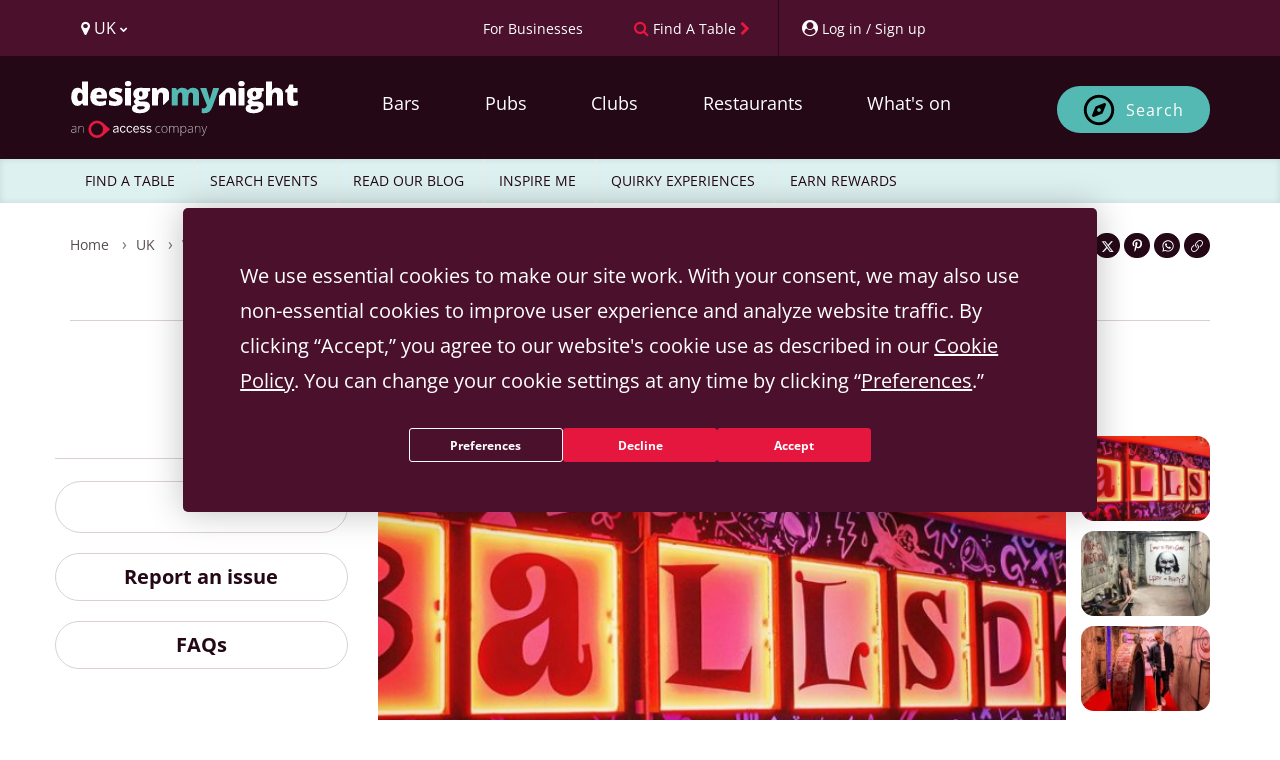

--- FILE ---
content_type: text/html; charset=UTF-8
request_url: https://www.designmynight.com/uk/whats-on/daytime/gloryholes-lincoln?t=tickets
body_size: 43656
content:
<!doctype html>
<html lang="en" dir="ltr">

<head>
    
    <meta charset="utf-8">

    
    <meta http-equiv="X-UA-Compatible" content="IE=edge">

    
    <script src="https://unpkg.com/launchdarkly-js-client-sdk@3.2.0/dist/ldclient.min.js"></script>

    
    <script
        type="text/javascript"
        src="https://app.termly.io/resource-blocker/a33cdef5-9017-4fdd-bb72-f4e4e47977e1?autoBlock=on"
        defer
    ></script>

    
    
    <meta
        name="facebook:pixel-id"
        content="582563725241545"
    >

    
    <meta name="viewport" content="width=device-width, initial-scale=1.0, maximum-scale=5.0, viewport-fit=cover"/>

    
    <meta name="nonce" content="2wy9YgXAcj0jUvso8JmrkTa5zrpr6JHM">

    
    <meta name="widget:booking:src" content="//widgets.designmynight.com/bookings.min.js">

    <meta name="referrer" content="origin">

    
    <title itemprop="title">
                            GloryHoles - Lincoln |  UK Daytime Reviews | DesignMyNight
            </title>

    
    <link rel="icon" sizes="any" href="https://www.designmynight.com/favicon.ico">

    
    <link rel="icon" type="image/svg+xml" href="https://www.designmynight.com/icon.svg">
    <link rel="apple-touch-icon" href="https://www.designmynight.com/apple-touch-icon.png">
    <meta name="msapplication-TileColor" content="#4B112C">
    <link rel="icon preconnect" sizes="192x192" href="https://www.designmynight.com/icon-192.png">

            
        <link rel="canonical" href="https://www.designmynight.com/uk/whats-on/daytime/gloryholes-lincoln">
    
    
            <meta name="description" property="og:description" content="Buy tickets for GloryHoles - Lincoln, UK. Information on GloryHoles - Lincoln, This event has taken place. in UK.">
    
    
    <link rel="preconnect" href="//static.designmynight.com/">
    <link rel="preconnect" href="https://api-content.designmynight.com/">
    <link rel="preconnect" href="https://cdn.designmynight.com/">
    <link rel="preconnect" href="https://api-auth.designmynight.com/">

    
    <link nonce="2wy9YgXAcj0jUvso8JmrkTa5zrpr6JHM" rel="preload stylesheet" type="text/css" as="style" href="https://cdn.designmynight.com/production/build/css/designmynight.css?id=b25112cef7d774b629e3">
    <link rel="preload" href="https://cdn.designmynight.com/production/build/js/designmynight.js?id=4dabc5ee2cd6e4421795" as="script">

    <script type="module" src="https://dmn-components.designmynight.com/dmn-components/dmn-components.esm.js"></script>
    <script nomodule src="https://dmn-components.designmynight.com/dmn-components/dmn-components.js"></script>

    
    <script defer data-domain="designmynight.com" src="https://plausible.io/js/script.js"></script>
    

    
    <script type="text/javascript" src="https://tracking.atreemo.com/Scripts/TrackingInit.js"></script>
    <script type="text/javascript">AtreemoTrackingLbr.init(["Design My Night, https://designmynight.webecast.atreemo.uk"]);</script>
    <script type="text/javascript" src="https://tracking.atreemo.com/Scripts/Tracking.js"></script>
    

    
    <script defer src="//embed.typeform.com/next/embed.js"></script>

    
    <script src="//embed.typeform.com/next/embed.js"></script>

            <script data-cfasync="false" type="text/javascript" src="https://tracker.gaconnector.com/gaconnector.js"></script>
        <script type="text/javascript">
            (function() {
                var didInit = false;
                function initMunchkin() {
                    if(didInit === false) {
                        didInit = true;
                        Munchkin.init('302-WOS-863');
                    }
                }
                var s = document.createElement('script');
                s.type = 'text/javascript';
                s.async = true;
                s.async = true; s.src = '//munchkin.marketo.net/munchkin.js';
                s.onreadystatechange = function() {
                    if (this.readyState == 'complete' || this.readyState == 'loaded') {
                        initMunchkin();
                    }
                };
                s.onload = initMunchkin;
                document.getElementsByTagName('head')[0].appendChild(s);
            })();
        </script>
    
        
    <!-- TrustBox script -->
<script defer type="text/javascript" src="//widget.trustpilot.com/bootstrap/v5/tp.widget.bootstrap.min.js" async></script>
<!-- End TrustBox script -->

    
    
    
    
    <link
        rel="search"
        href="https://www.designmynight.com/opensearch.xml"
        type="application/opensearchdescription+xml"
        title="Search DesignMyNight"
    />

    
    <meta property="fb:app_id" content="540199202675802">
    <meta property="og:title" content="GloryHoles - Lincoln">
    <meta itemprop="url" property="og:url" content="https://www.designmynight.com/uk/whats-on/daytime/gloryholes-lincoln">

                        <meta property="og:type" content="event"/>
                <meta property="og:locale" content="en_GB"/>
        <meta property="og:site_name" content="DesignMyNight"/>
                    <meta property="og.date_published" content="2022-09-12 18:30:13">
                            <meta property="og.date_modified" content="2024-03-26 00:13:18">
        
                                    
                <meta name="twitter:card" content="photo">
                <meta name="twitter:site" content="@designmynight">
            
                            <meta name="twitter:image" content="//static.designmynight.com/uploads/2021/10/247375764_284304933546774_7830290282211995088_n-optimised.png">
                <meta property="og:image" content="//static.designmynight.com/uploads/2021/10/247375764_284304933546774_7830290282211995088_n-optimised.png">
            
                            <meta property="place:location:latitude" content="0">
                <meta property="place:location:longitude" content="0">
                        

    
    <meta name="google-site-verification" content="-cOpdGbEWgZxWlChUuU5rUkonkOhTj16q6bifS9wVIk"/>
    <meta name="theme-color" content="#4B112C">

    
    <link rel="manifest" href="https://www.designmynight.com/manifest.webmanifest">

    
                <meta property="twitter:image" content="https://static.designmynight.com/uploads/2021/10/247375764_284304933546774_7830290282211995088_n-620x318-optimised.png">
    </head>

<body
    ng-app="DMNSite"
    ng-controller="PageController as page"
    ng-init="page.init()"
    ng-class="{freeze: page.status.freeze}"
    id="top"
    class="page page__event "
>
<div class="body-wrapper">

    

    
            <header class="header" role="banner">
  <section class="header__utilities">
    <div class="container">
        <div class="row">
            <div class="col-xs-4 text-left">
                <div class="btn-group utility padding-left-10" uib-dropdown>
  <button type="button" class="btn btn-link btn-text-normal link--no-decoration text--weight-normal region-selector-util padding-left-none" uib-dropdown-toggle>
    <i class="fa fa-map-marker" aria-hidden="true"></i>
    <span>
          UK
          <i class="fa fa-chevron-down font-size-50" aria-hidden="true"></i>
    </span>
  </button>

      
    <ul uib-dropdown-menu role="menu" class="dropdown-menu region-dropdown">
              
        
        <li class="margin-top-10 border-top-sm" role="menuitem">
          <a
            class="padding-5 text--strong bg-secondary"
            href="https://www.designmynight.com/uk"
            title="UK"
          >
            UK
            <i class="fa fa-chevron-right" aria-hidden="true"></i>
          </a>
        </li>

                  <li role="menuitem">
            <a
              class="padding-left-10 padding-right-5 padding-vertical-5"
              href="https://www.designmynight.com/bath"
              title="Bath"
            >
              Bath
              <i class="fa fa-chevron-right" aria-hidden="true"></i>
            </a>
          </li>
                  <li role="menuitem">
            <a
              class="padding-left-10 padding-right-5 padding-vertical-5"
              href="https://www.designmynight.com/belfast"
              title="Belfast"
            >
              Belfast
              <i class="fa fa-chevron-right" aria-hidden="true"></i>
            </a>
          </li>
                  <li role="menuitem">
            <a
              class="padding-left-10 padding-right-5 padding-vertical-5"
              href="https://www.designmynight.com/birmingham"
              title="Birmingham"
            >
              Birmingham
              <i class="fa fa-chevron-right" aria-hidden="true"></i>
            </a>
          </li>
                  <li role="menuitem">
            <a
              class="padding-left-10 padding-right-5 padding-vertical-5"
              href="https://www.designmynight.com/bournemouth"
              title="Bournemouth"
            >
              Bournemouth
              <i class="fa fa-chevron-right" aria-hidden="true"></i>
            </a>
          </li>
                  <li role="menuitem">
            <a
              class="padding-left-10 padding-right-5 padding-vertical-5"
              href="https://www.designmynight.com/brighton"
              title="Brighton"
            >
              Brighton
              <i class="fa fa-chevron-right" aria-hidden="true"></i>
            </a>
          </li>
                  <li role="menuitem">
            <a
              class="padding-left-10 padding-right-5 padding-vertical-5"
              href="https://www.designmynight.com/bristol"
              title="Bristol"
            >
              Bristol
              <i class="fa fa-chevron-right" aria-hidden="true"></i>
            </a>
          </li>
                  <li role="menuitem">
            <a
              class="padding-left-10 padding-right-5 padding-vertical-5"
              href="https://www.designmynight.com/cambridge"
              title="Cambridge"
            >
              Cambridge
              <i class="fa fa-chevron-right" aria-hidden="true"></i>
            </a>
          </li>
                  <li role="menuitem">
            <a
              class="padding-left-10 padding-right-5 padding-vertical-5"
              href="https://www.designmynight.com/cardiff"
              title="Cardiff"
            >
              Cardiff
              <i class="fa fa-chevron-right" aria-hidden="true"></i>
            </a>
          </li>
                  <li role="menuitem">
            <a
              class="padding-left-10 padding-right-5 padding-vertical-5"
              href="https://www.designmynight.com/edinburgh"
              title="Edinburgh"
            >
              Edinburgh
              <i class="fa fa-chevron-right" aria-hidden="true"></i>
            </a>
          </li>
                  <li role="menuitem">
            <a
              class="padding-left-10 padding-right-5 padding-vertical-5"
              href="https://www.designmynight.com/essex"
              title="Essex"
            >
              Essex
              <i class="fa fa-chevron-right" aria-hidden="true"></i>
            </a>
          </li>
                  <li role="menuitem">
            <a
              class="padding-left-10 padding-right-5 padding-vertical-5"
              href="https://www.designmynight.com/glasgow"
              title="Glasgow"
            >
              Glasgow
              <i class="fa fa-chevron-right" aria-hidden="true"></i>
            </a>
          </li>
                  <li role="menuitem">
            <a
              class="padding-left-10 padding-right-5 padding-vertical-5"
              href="https://www.designmynight.com/leeds"
              title="Leeds"
            >
              Leeds
              <i class="fa fa-chevron-right" aria-hidden="true"></i>
            </a>
          </li>
                  <li role="menuitem">
            <a
              class="padding-left-10 padding-right-5 padding-vertical-5"
              href="https://www.designmynight.com/leicester"
              title="Leicester"
            >
              Leicester
              <i class="fa fa-chevron-right" aria-hidden="true"></i>
            </a>
          </li>
                  <li role="menuitem">
            <a
              class="padding-left-10 padding-right-5 padding-vertical-5"
              href="https://www.designmynight.com/liverpool"
              title="Liverpool"
            >
              Liverpool
              <i class="fa fa-chevron-right" aria-hidden="true"></i>
            </a>
          </li>
                  <li role="menuitem">
            <a
              class="padding-left-10 padding-right-5 padding-vertical-5"
              href="https://www.designmynight.com/london"
              title="London"
            >
              London
              <i class="fa fa-chevron-right" aria-hidden="true"></i>
            </a>
          </li>
                  <li role="menuitem">
            <a
              class="padding-left-10 padding-right-5 padding-vertical-5"
              href="https://www.designmynight.com/manchester"
              title="Manchester"
            >
              Manchester
              <i class="fa fa-chevron-right" aria-hidden="true"></i>
            </a>
          </li>
                  <li role="menuitem">
            <a
              class="padding-left-10 padding-right-5 padding-vertical-5"
              href="https://www.designmynight.com/newcastle"
              title="Newcastle"
            >
              Newcastle
              <i class="fa fa-chevron-right" aria-hidden="true"></i>
            </a>
          </li>
                  <li role="menuitem">
            <a
              class="padding-left-10 padding-right-5 padding-vertical-5"
              href="https://www.designmynight.com/nottingham"
              title="Nottingham"
            >
              Nottingham
              <i class="fa fa-chevron-right" aria-hidden="true"></i>
            </a>
          </li>
                  <li role="menuitem">
            <a
              class="padding-left-10 padding-right-5 padding-vertical-5"
              href="https://www.designmynight.com/oxford"
              title="Oxford"
            >
              Oxford
              <i class="fa fa-chevron-right" aria-hidden="true"></i>
            </a>
          </li>
                  <li role="menuitem">
            <a
              class="padding-left-10 padding-right-5 padding-vertical-5"
              href="https://www.designmynight.com/reading"
              title="Reading"
            >
              Reading
              <i class="fa fa-chevron-right" aria-hidden="true"></i>
            </a>
          </li>
                  <li role="menuitem">
            <a
              class="padding-left-10 padding-right-5 padding-vertical-5"
              href="https://www.designmynight.com/sheffield"
              title="Sheffield"
            >
              Sheffield
              <i class="fa fa-chevron-right" aria-hidden="true"></i>
            </a>
          </li>
                  <li role="menuitem">
            <a
              class="padding-left-10 padding-right-5 padding-vertical-5"
              href="https://www.designmynight.com/york"
              title="York"
            >
              York
              <i class="fa fa-chevron-right" aria-hidden="true"></i>
            </a>
          </li>
                      
        
        <li class="margin-top-10 border-top-sm" role="menuitem">
          <a
            class="padding-5 text--strong bg-secondary"
            href="https://www.designmynight.com/australia"
            title="Australia"
          >
            Australia
            <i class="fa fa-chevron-right" aria-hidden="true"></i>
          </a>
        </li>

                  <li role="menuitem">
            <a
              class="padding-left-10 padding-right-5 padding-vertical-5"
              href="https://www.designmynight.com/brisbane"
              title="Brisbane"
            >
              Brisbane
              <i class="fa fa-chevron-right" aria-hidden="true"></i>
            </a>
          </li>
                  <li role="menuitem">
            <a
              class="padding-left-10 padding-right-5 padding-vertical-5"
              href="https://www.designmynight.com/canberra"
              title="Canberra"
            >
              Canberra
              <i class="fa fa-chevron-right" aria-hidden="true"></i>
            </a>
          </li>
                  <li role="menuitem">
            <a
              class="padding-left-10 padding-right-5 padding-vertical-5"
              href="https://www.designmynight.com/melbourne"
              title="Melbourne"
            >
              Melbourne
              <i class="fa fa-chevron-right" aria-hidden="true"></i>
            </a>
          </li>
                  <li role="menuitem">
            <a
              class="padding-left-10 padding-right-5 padding-vertical-5"
              href="https://www.designmynight.com/perth"
              title="Perth"
            >
              Perth
              <i class="fa fa-chevron-right" aria-hidden="true"></i>
            </a>
          </li>
                  <li role="menuitem">
            <a
              class="padding-left-10 padding-right-5 padding-vertical-5"
              href="https://www.designmynight.com/sydney"
              title="Sydney"
            >
              Sydney
              <i class="fa fa-chevron-right" aria-hidden="true"></i>
            </a>
          </li>
                      
        
        <li class="margin-top-10 border-top-sm" role="menuitem">
          <a
            class="padding-5 text--strong bg-secondary"
            href="https://www.designmynight.com/ireland"
            title="Ireland"
          >
            Ireland
            <i class="fa fa-chevron-right" aria-hidden="true"></i>
          </a>
        </li>

                  <li role="menuitem">
            <a
              class="padding-left-10 padding-right-5 padding-vertical-5"
              href="https://www.designmynight.com/dublin"
              title="Dublin"
            >
              Dublin
              <i class="fa fa-chevron-right" aria-hidden="true"></i>
            </a>
          </li>
                      
            </ul>
  </div>
            </div>

            <div class="col-xs-8 text-right">
                <div class="btn-toolbar d-flex">
                    <div ng-cloak ng-if="!user" class="btn-group utility">
                        <a href="https://www.designmynight.com/work-with-us/venue-exposure?utm_source=header&amp;utm_medium=link&amp;utm_campaign=headerlink"
                            class="btn btn-link btn-text-normal text--weight-normal animated">
                            <span class="font-size-90 mobile-custom-header"> For Businesses </span>
                        </a>
                    </div>

                    <div class="btn-group utility">
                        
                                                    <a href="https://www.designmynight.com/find-a-table"
                                class="btn btn-link btn-text-normal text--weight-normal link--no-decoration animated"
                                title="Find a table">
                                <i class="fa fa-search color-cta hidden-xs" aria-hidden="true"></i>
                                <span class="font-size-90 mobile-custom-header">Find A Table</span>
                                <i class="fa fa-chevron-right font-size-90 color-cta hidden-xs" aria-hidden="true"></i>
                            </a>
                                            </div>

                    <div ng-cloak ng-if="!user" uib-dropdown auto-close="outsideClick"
                        class="btn-group utility border-left padding-right-none">
                        <button uib-dropdown-toggle type="button" data-login-open-modal
                            aria-label="My Account"
                            class="btn btn-link btn-text-normal text--weight-normal padding-right-10 animated">
                            <i class="fa fa-user-circle" aria-hidden="true"></i>
                            <span class="font-size-90 hidden-xs mobile-custom-header"> Log in / Sign up </span>
                        </button>

                        <div uib-dropdown-menu role="menu" class="dropdown-menu right">
                            <dmn-login></dmn-login>
                        </div>
                    </div>

                    <div ng-cloak ng-if="user" data-login-success>
                                                    <div class="btn-group utility hidden-xs border-left">
                                <dmn-user-reward-points
                                    class-name="'text--weight-normal reward-points-utils font-size-90'"></dmn-user-reward-points>
                            </div>
                        
                        <div uib-dropdown class="btn-group utility utility--user border-left padding-right-none">
                            <button uib-dropdown-toggle type="button"
                                class="btn btn-link btn-text-normal text--weight-normal animated">
                                <span ng-if="user.picture_thumbnail"
                                    style="background-image: url('{{ user.picture_thumbnail }}')"
                                    class="img img-circle bg-image d-inline-block" role="img"></span>
                                <i ng-if="!user.picture_thumbnail" class="fa fa-user-circle-o fa-2x"
                                    aria-hidden="true"></i>
                                <span class="hidden-xs">{{ user.first_name || "Your account" }}</span>
                                <i class="fa fa-chevron-down font-size-50" aria-hidden="true"></i>
                            </button>

                            <ul role="menu" class="dropdown-menu right" uib-dropdown-menu>
                                <li>
                                    <a href="https://www.designmynight.com/account#!/details" title="My Account">
                                        <strong>My Account</strong>
                                    </a>
                                </li>

                                <li>
                                    <a href="https://www.designmynight.com/account#!/details" title="My Details">
                                        <i class="fa fa-fw fa-cog" aria-hidden="true"></i>
                                        My Details
                                    </a>
                                </li>

                                <li>
                                    <a href="https://www.designmynight.com/account#!/bookings" title="My Bookings">
                                        <i class="fa fa-fw fa-book" aria-hidden="true"></i>
                                        My Bookings
                                    </a>
                                </li>

                                <li>
                                    <a href="https://www.designmynight.com/account#!/tickets" title="My Tickets">
                                        <i class="fa fa-fw fa-ticket" aria-hidden="true"></i>
                                        My Tickets
                                    </a>
                                </li>

                                                                    <li>
                                        <a href="https://www.designmynight.com/account#!/rewards" title="My Rewards">
                                            <i class="fa fa-fw fa-star" aria-hidden="true"></i>
                                            My Rewards
                                        </a>
                                    </li>
                                
                                <li>
                                    <a href="https://www.designmynight.com/account#!/subscriptions" title="My Email Preferences">
                                        <i class="fa fa-fw fa-envelope" aria-hidden="true"></i>
                                        My Email Preferences
                                    </a>
                                </li>

                                <li class="divider" aria-hidden="true"></li>

                                                                    <li>
                                        <a title="Edit" rel="noopener" target="_blank" href="https://content.designmynight.com/dmn-admin/page/631f6ca561a3fe371d7c5bd7/edit">
                                            <i class="fa fa-fw fa-pencil-square-o" aria-hidden="true"></i>
                                            Edit this page
                                        </a>
                                    </li>
                                
                                <li>
                                    <a href="https://content.designmynight.com/dmn-admin"
                                        title="Access Admin">
                                        <i class="fa fa-fw fa-cogs" aria-hidden="true"></i>
                                        Access admin
                                    </a>
                                </li>

                                <li class="divider" aria-hidden="true"></li>

                                <li>
                                    <a class="link" ng-click="page.logout()" title="Log Out">
                                        <i class="fa fa-fw fa-sign-out" aria-hidden="true"></i>
                                        Log out
                                    </a>
                                </li>
                            </ul>
                        </div>
                    </div>
                </div>
            </div>
        </div>
    </div>
</section>

  <nav class="header__nav" role="navigation">
    <div class="container padding-vertical-15">
    <div class="row">
      <div class="col-xs-12">
        <div class="col-xs-2 visible-xs header-icons-mobile-positioning">
                      <div
              class="btn btn-sm btn-ghost-secondary"
              ng-click="page.showSearch = false; page.showMenu = !page.showMenu"
              aria-label="Toggle menu bar"
            >
              <i class="fa fa-bars" aria-hidden="true"></i>
            </div>
                  </div>

        <a
          href="https://www.designmynight.com/uk"
          class="header__nav__logo col-xs-8 col-sm-4 col-md-3 padding-horizontal-none margin-top-10"
        >
          <h2 class="sr-only">DesignMyNight</h2>

<svg
  version="1.1"
  xmlns="http://www.w3.org/2000/svg"
  xmlns:xlink="http://www.w3.org/1999/xlink"
  x="0px"
  y="0px"
  width="230px"
  height="57.629px"
  viewBox="222 0 405 215"
  xml:space="preserve"
>
  <g>
    
    <g>
      <path
        fill="#FFF"
        d="M32.2105,74.6346q5.3935,0,7.6032-3.3861Q42.0251,67.8624,42.1961,60.8V59.02q0-8.6142-2.467-12.2577-2.4707-3.6455-7.75-3.6472a7.5832,7.5832,0,0,0-6.86,4.1619q-2.4431,4.1637-2.4412,11.8569,0,7.5776,2.4706,11.5372a7.8507,7.8507,0,0,0,7.0627,3.9633M23.0228,92.3741A19.4487,19.4487,0,0,1,10.879,88.4108Q5.6841,84.4511,2.842,76.76A51.8211,51.8211,0,0,1,0,58.7885Q0,42.9443,6.3752,33.9863A20.3312,20.3312,0,0,1,23.8831,25.03a20.052,20.052,0,0,1,9.5591,2.1839A21.1279,21.1279,0,0,1,40.9351,34.56h.4595A107.7189,107.7189,0,0,1,40.3027,19.291V3.7648a1.8688,1.8688,0,0,1,1.8714-1.8677H61.0533a1.8688,1.8688,0,0,1,1.8714,1.8677V89.3557a1.8719,1.8719,0,0,1-1.8714,1.8713H47.0566a1.8662,1.8662,0,0,1-1.61-.9265L41.163,83.0172h-.86q-5.7961,9.3588-17.28,9.3569"
      />

      <path
        fill="#FFF"
        d="M103.8042,40.3027a9.3365,9.3365,0,0,0-6.6325,2.4964q-2.6692,2.4982-3.1288,7.8385h19.291a11.1947,11.1947,0,0,0-2.6691-7.5223,8.8155,8.8155,0,0,0-6.8606-2.8126m1.32,52.0714q-16.2468,0-25.2323-8.64-8.9838-8.6418-8.9856-24.6,0-16.4784,8.3275-25.2912,8.3218-8.8073,23.7654-8.8127,14.6972,0,22.7065,7.6657,8.0076,7.6656,8.0076,22.0742v8.1178a1.87,1.87,0,0,1-1.8713,1.8714H93.5834a11.1391,11.1391,0,0,0,3.9927,8.5554q3.7557,3.0995,10.2467,3.0994a49.49,49.49,0,0,0,10.8789-1.1214,49.9635,49.9635,0,0,0,8.1952-2.68,1.8639,1.8639,0,0,1,2.57,1.728V86.4254a1.8889,1.8889,0,0,1-1.0626,1.706,39.4543,39.4543,0,0,1-9.8458,3.21,75.61,75.61,0,0,1-13.4343,1.0331"
      />

      <path
        fill="#FFF"
        d="M191.9327,71.247q0,10.4507-7.1179,15.7873-7.12,5.3383-20.4381,5.3384a88.5006,88.5006,0,0,1-12.5739-.7758,52.2369,52.2369,0,0,1-9.6511-2.39,1.8836,1.8836,0,0,1-1.2573-1.7794V73.5743a1.86,1.86,0,0,1,2.5184-1.75,69.9,69.9,0,0,0,8.9341,2.75,48.2445,48.2445,0,0,0,11.1106,1.4964q7.2908,0,7.2907-3.331a3.7715,3.7715,0,0,0-2.0368-3.0736q-2.0406-1.3456-11.857-5.25-8.9562-3.6729-12.5151-8.3532-3.5626-4.6821-3.5589-11.8569,0-9.072,7.0039-14.1218,7.0038-5.0515,19.8057-5.0516a49.9382,49.9382,0,0,1,12.0849,1.4044,70.125,70.125,0,0,1,10.0224,3.3641,1.88,1.88,0,0,1,.9964,2.46l-4.6362,11.0188a1.87,1.87,0,0,1-2.4486.989,69.3348,69.3348,0,0,0-7.75-2.6729,31.5517,31.5517,0,0,0-8.1546-1.4081q-5.5093,0-5.5112,2.6986a3.3646,3.3646,0,0,0,1.9228,2.842,104.0233,104.0233,0,0,0,11.1107,4.7942,42.7064,42.7064,0,0,1,10.1915,5.5112,16.4778,16.4778,0,0,1,4.9339,6.3421,22.2479,22.2479,0,0,1,1.581,8.8716"
      />

      <path
        fill="#FFF"
        d="M221.38,91.227H202.673a1.8718,1.8718,0,0,1-1.8713-1.8714V28.0487a1.8718,1.8718,0,0,1,1.8713-1.8714H221.38a1.8719,1.8719,0,0,1,1.8714,1.8714V89.3556A1.8719,1.8719,0,0,1,221.38,91.227M200.2281,9.9893q0-5.0517,2.8126-7.5186Q205.8533,0,212.1108,0q6.26,0,9.129,2.5258,2.8733,2.5259,2.8714,7.4635,0,9.8771-12,9.8753-11.879,0-11.8827-9.8753"
      />

      <path
        fill="#FFF"
        d="M252.6227,47.48q0,9.9874,6.9488,9.9893a5.731,5.731,0,0,0,4.967-2.4707q1.7482-2.4651,1.75-7.4046,0-10.1032-6.7171-10.1033-6.9488,0-6.9488,9.9893m-7.059,51.84q0,2.7574,2.9854,4.4487a16.1508,16.1508,0,0,0,7.9782,1.6949q8.151,0,13.0629-2.04,4.9082-2.0351,4.9082-5.25,0-2.5864-2.9854-3.6471a26.68,26.68,0,0,0-8.5554-1.0626h-8.7834A10.6427,10.6427,0,0,0,248.06,95.158a4.9336,4.9336,0,0,0-2.4964,4.1619m49.0272-71.27v7.6767a1.8671,1.8671,0,0,1-1.2243,1.7537l-7.673,2.8236a15.7885,15.7885,0,0,1,1.8346,7.75q0,10.5059-7.3752,16.3019-7.379,5.8017-22.0154,5.798a28.4912,28.4912,0,0,1-5.7428-.4559A5.9637,5.9637,0,0,0,251.59,72.51q0,1.6654,2.6986,2.5515a23.0041,23.0041,0,0,0,7.0627.8934h10.7945q21.8719,0,21.872,18.4271,0,11.8845-10.1327,18.4858-10.1362,6.6014-28.4457,6.6032-13.8369,0-21.3279-4.6215a14.7312,14.7312,0,0,1-7.4928-13.2908q0-11.653,14.4673-15.0409a13.0128,13.0128,0,0,1-5.195-4.0774,8.7132,8.7132,0,0,1-.5478-10.9341q1.6654-2.3273,6.9487-5.5406a17.329,17.329,0,0,1-7.9524-7.0076,21.8878,21.8878,0,0,1-2.9008-11.5959q0-10.6161,7.2355-16.4748,7.2354-5.8567,20.666-5.8568,1.7814,0,6.1436.4008,4.3623.4025,6.43.7463H292.72a1.872,1.872,0,0,1,1.8714,1.8714"
      />

      <path
        fill="#FFF"
        d="M364.7107,69.326a1.8762,1.8762,0,0,0,.5478-1.3236V48.9136q0-11.3661-6-17.6255-6-6.2539-16.7909-6.2576a28.1252,28.1252,0,0,0-11.6842,2.2979,17.7908,17.7908,0,0,0-7.9525,6.89h-1.32l-2.3715-6.7869a1.8783,1.8783,0,0,0-1.7684-1.2538H303.6353a1.872,1.872,0,0,0-1.8714,1.8714V89.356a1.8688,1.8688,0,0,0,1.8714,1.8677h18.7028a1.8687,1.8687,0,0,0,1.8713-1.8677V62.7486q0-11.0187,2.5259-15.5556,2.5257-4.5387,8.21-4.5369a6.3725,6.3725,0,0,1,6,3.3016q1.8641,3.3033,1.8678,9.787V86.7089a1.87,1.87,0,0,0,3.1912,1.3236Z"
      />
    </g>
    
    <g>
      <path
        fill="#54B9B3"
        d="M456.4513,91.2252a1.872,1.872,0,0,1-1.8714-1.8714V55.86q0-6.6014-1.8089-9.9048a6.0609,6.0609,0,0,0-5.7133-3.2979,8.043,8.043,0,0,0-7.5775,4.4193q-2.41,4.4229-2.4081,13.835v28.442a1.872,1.872,0,0,1-1.8714,1.8714H416.4354a1.872,1.872,0,0,1-1.8714-1.8714V55.86q0-6.6014-1.7206-9.9048a5.8311,5.8311,0,0,0-5.57-3.2979,8.0581,8.0581,0,0,0-7.6913,4.7061q-2.41,4.71-2.4119,15.3865V89.3538a1.872,1.872,0,0,1-1.8714,1.8714H376.5923a1.8688,1.8688,0,0,1-1.8677-1.8714V28.0505a1.8688,1.8688,0,0,1,1.8677-1.8714h13.7394a1.87,1.87,0,0,1,1.7647,1.2537l2.3751,6.7833h1.32a16.794,16.794,0,0,1,7.4929-6.8311A25.4962,25.4962,0,0,1,414.45,25.032q14.0685,0,19.7506,8.5517H435.98a18.4273,18.4273,0,0,1,7.6657-6.2869,25.5389,25.5389,0,0,1,10.82-2.2648q11.5371,0,17.0519,5.912,5.51,5.912,5.5113,17.9711V89.3538a1.872,1.872,0,0,1-1.8714,1.8714Z"
      />

      <path
        fill="#54B9B3"
        d="M483.4922,26.1787h19.4932a1.8673,1.8673,0,0,1,1.7942,1.342L515.4049,63.496a36.5123,36.5123,0,0,1,1.092,7.0628h.46a38.8714,38.8714,0,0,1,1.3787-6.9488l10.9084-36.1a1.8719,1.8719,0,0,1,1.79-1.331h18.8241a1.87,1.87,0,0,1,1.7538,2.5222l-24.78,66.6564q-4.9413,13.2081-12.1438,18.6587-7.2024,5.4541-18.802,5.456a44.3032,44.3032,0,0,1-7.6473-.6838,1.8785,1.8785,0,0,1-1.5369-1.853V103.0965a1.8464,1.8464,0,0,1,2.0957-1.8456,35.47,35.47,0,0,0,4.8494.3088,11.3139,11.3139,0,0,0,5.2245-1.1471,11.942,11.942,0,0,0,3.9045-3.2464,28.4327,28.4327,0,0,0,3.5589-6.8605L481.7532,28.745a1.8727,1.8727,0,0,1,1.739-2.5663"
      />
    </g>
    
    <g>   
      <path
        fill="#FFF"
        d="M644.4555,91.2233H625.7491a1.8718,1.8718,0,0,1-1.8714-1.8713V28.0487a1.8718,1.8718,0,0,1,1.8714-1.8714h18.7064a1.8718,1.8718,0,0,1,1.8714,1.8714V89.352a1.8718,1.8718,0,0,1-1.8714,1.8713M623.3042,9.9893q0-5.0517,2.8126-7.5223Q628.9293.0019,635.1869,0q6.2593,0,9.1289,2.5258,2.8733,2.5259,2.8714,7.4635,0,9.8716-12,9.8753-11.8847,0-11.8827-9.8753"
      />

      <path
        fill="#FFF"
        d="M676.6988,47.4764q0,9.993,6.9487,9.9893a5.7172,5.7172,0,0,0,4.9634-2.467q1.7536-2.4707,1.7537-7.4046,0-10.1088-6.7171-10.1069-6.9488,0-6.9487,9.9892M669.64,99.32q0,2.7519,2.9854,4.4487a16.1511,16.1511,0,0,0,7.9782,1.6949q8.151,0,13.0629-2.04,4.9083-2.0351,4.9082-5.2538,0-2.5811-2.9853-3.6435a26.68,26.68,0,0,0-8.5554-1.0626H678.25a10.6151,10.6151,0,0,0-6.1142,1.6949A4.9336,4.9336,0,0,0,669.64,99.32m49.0273-71.27v7.673a1.8756,1.8756,0,0,1-1.2243,1.7574L709.77,40.3034a15.7739,15.7739,0,0,1,1.8347,7.7466q0,10.5059-7.3753,16.3056-7.379,5.7962-22.019,5.798a28.1651,28.1651,0,0,1-5.7392-.46,5.9667,5.9667,0,0,0-.8052,2.8163q0,1.6654,2.6987,2.5515a23.0162,23.0162,0,0,0,7.0627.89h10.7908q21.8775,0,21.8756,18.4307,0,11.8845-10.1326,18.4858-10.1364,6.6014-28.4457,6.6032-13.8369,0-21.3316-4.6215a14.7389,14.7389,0,0,1-7.4892-13.2908q0-11.6585,14.4674-15.0409a13.0128,13.0128,0,0,1-5.195-4.0774,8.718,8.718,0,0,1-.5479-10.9378q1.6656-2.3217,6.9488-5.5406a17.302,17.302,0,0,1-7.9524-7.0039,21.8969,21.8969,0,0,1-2.9009-11.5959q0-10.6217,7.2356-16.4785,7.2354-5.8512,20.666-5.8531,1.7813,0,6.1436.4008,4.3622.4025,6.43.7463h20.8058a1.872,1.872,0,0,1,1.8714,1.8714"
      />

      <path
        fill="#FFF"
        d="M769.6428,91.2237a1.8719,1.8719,0,0,1-1.8714-1.8714V55.7447q0-13.0868-7.75-13.0886A8.6893,8.6893,0,0,0,751.9,47.2775q-2.6141,4.6215-2.614,15.3571V89.3523a1.8719,1.8719,0,0,1-1.8714,1.8714H728.7114a1.8719,1.8719,0,0,1-1.8714-1.8714V3.7652a1.872,1.872,0,0,1,1.8714-1.8714h18.7028a1.872,1.872,0,0,1,1.8714,1.8714V14.5817q0,8.6142-.9192,19.633H749.4a18.4741,18.4741,0,0,1,7.6363-7.1179,24.0271,24.0271,0,0,1,10.2761-2.0663q10.9083,0,16.9637,6.287,6.0609,6.287,6.059,17.5961V89.3523a1.8719,1.8719,0,0,1-1.8714,1.8714Z"
      />

      <path
        fill="#FFF"
        d="M834.7646,74.6328a29.7856,29.7856,0,0,0,8.4414-1.4449,1.8653,1.8653,0,0,1,2.4082,1.7831v12.53a1.8772,1.8772,0,0,1-1.1655,1.739,42.7507,42.7507,0,0,1-7.4744,2.3016,49.1445,49.1445,0,0,1-9.6143.8309q-11.3111,0-16.3056-5.5406-4.9967-5.537-4.9966-17.0226V43h-5.9927a1.8719,1.8719,0,0,1-1.8714-1.8714v-6.287a1.8866,1.8866,0,0,1,.79-1.5294l9.1988-6.5039,5.3164-12.5224a1.87,1.87,0,0,1,1.7206-1.14h11.5886A1.872,1.872,0,0,1,828.68,15.017V26.1791h14.0886a1.8719,1.8719,0,0,1,1.8714,1.8714V41.1281A1.8719,1.8719,0,0,1,842.7685,43H828.68V68.3164q0,6.32,6.0847,6.3164"
      />

      <path
        fill="#FFF"
        d="M609.1964,31.2881q-6-6.2593-16.7909-6.2576a28.0562,28.0562,0,0,0-11.6842,2.2979,18.2383,18.2383,0,0,0-5.287,3.5773l.0074-.011-.1875.18a.1652.1652,0,0,1-.0258.0258l-22.96,22.3132a1.8625,1.8625,0,0,0-.5662,1.3419V89.3524a1.8687,1.8687,0,0,0,1.8677,1.8713h18.7065a1.8719,1.8719,0,0,0,1.8714-1.8713V62.7486q0-11.0243,2.5258-15.5593,2.5258-4.5332,8.21-4.5332a6.38,6.38,0,0,1,6,3.3016q1.864,3.2977,1.864,9.787V89.3524a1.8719,1.8719,0,0,0,1.8714,1.8713h18.7064a1.8719,1.8719,0,0,0,1.8714-1.8713V48.9136q0-11.3661-6-17.6255"
      />
    </g>
  </g>
  <g>
    
    <g>
      <path
        fill="#BFBDBE"
        d="M17.2836,192.0166l-.5809-3.9955H16.517a11.9981,11.9981,0,0,1-3.9143,3.45,10.4635,10.4635,0,0,1-4.7509,1.0106,8.2182,8.2182,0,0,1-5.7845-1.9051A6.8126,6.8126,0,0,1,0,185.303a6.5061,6.5061,0,0,1,3.0779-5.7377q3.0782-2.0447,8.9092-2.1609l4.8086-.1392v-1.6726a8.5861,8.5861,0,0,0-1.4636-5.436q-1.4635-1.8349-4.7156-1.8352a15.7752,15.7752,0,0,0-7.2712,1.9512l-.86-1.9977a19.239,19.239,0,0,1,8.2237-1.9516q4.158,0,6.2142,2.1606t2.0558,6.7371v16.7956Zm-9.2923-1.6261a8.6657,8.6657,0,0,0,6.3767-2.3116,8.6309,8.6309,0,0,0,2.3347-6.4232V179.17l-4.4136.1853q-5.32.2562-7.5851,1.6614a4.7853,4.7853,0,0,0-2.2648,4.379,4.7086,4.7086,0,0,0,1.4518,3.6819A5.9012,5.9012,0,0,0,7.9913,190.3905Z"
      />

      <path
        fill="#BFBDBE"
        d="M44.7656,192.0166V175.6391q0-3.81-1.603-5.5406a6.4711,6.4711,0,0,0-4.9715-1.7306q-4.53,0-6.6322,2.2882t-2.1025,7.4222v13.9383h-2.3V166.7648h1.9516l.4411,3.4614h.14q2.462-3.9487,8.7579-3.9491,8.5951,0,8.5953,9.2225v16.517Z"
      />
    </g>
    
    <g>
      <path
        fill="#E41940"
        d="M145.0683,178.9507l-27.4862-24.1341h-.0016a32.18,32.18,0,1,0,0,48.2659h.0016Zm-71.1877,0a22.4119,22.4119,0,1,1,22.4127,22.4121,22.4136,22.4136,0,0,1-22.4127-22.4121"
      />
    </g>
    
    <g>
      <path
        fill="#FFF"
        d="M155.7952,185.4577c0-5.0125,4.26-8.5681,16.5254-10.3v-1.1241c0-3.0913-1.639-4.5848-4.6809-4.5848-3.7464,0-6.5084,1.636-8.9429,3.7429l-2.4343-2.1883a16.75,16.75,0,0,1,11.7974-4.927c5.9,0,8.2393,3.0884,8.2393,8.2365v10.9113c0,2.9936.1879,4.8181.7024,6.0808h-4.12a10.4056,10.4056,0,0,1-.5614-3.4131,13.3714,13.3714,0,0,1-9.5509,3.7907c-4.2568,0-6.9745-2.2482-6.9745-6.2246m16.5254-.5661v-6.9257c-9.41,1.499-12.545,3.7948-12.545,6.8792,0,2.39,1.5918,3.6533,4.1665,3.6533a11.7712,11.7712,0,0,0,8.3785-3.6068"
      />

      <path
        fill="#FFF"
        d="M181.7779,178.9476c0-9.0349,5.802-12.8715,11.326-12.8715,5.5694,0,8.1935,3.2757,9.6888,6.928l-3.4154,1.4011c-1.216-3.178-3.1372-4.9119-6.3677-4.9119-3.5561,0-7.1612,2.4833-7.1612,9.4543,0,6.0866,2.9045,9.5038,7.0669,9.5038,3.14,0,5.0575-1.3593,6.6493-4.9608l3.3235,1.31c-1.92,4.1206-4.7757,7.02-10.1112,7.02-5.709,0-10.999-4.3975-10.999-12.8732"
      /> 

      <path
        fill="#FFF"
        d="M206.442,178.9476c0-9.0349,5.8056-12.8715,11.3308-12.8715,5.5693,0,8.1923,3.2757,9.6911,6.928l-3.4189,1.4011c-1.216-3.178-3.1362-4.9119-6.3665-4.9119-3.5574,0-7.1589,2.4833-7.1589,9.4543,0,6.0866,2.9,9.5038,7.0646,9.5038,3.1373,0,5.0551-1.3593,6.6458-4.9608l3.3269,1.31c-1.92,4.1206-4.7769,7.02-10.1123,7.02-5.71,0-11.0026-4.3975-11.0026-12.8732"
      />

      <path
        fill="#FFF"
        d="M231.1132,178.9476c0-8.9871,5.9906-12.8715,11.1864-12.8715,5.8521,0,10.3,4.1177,10.3,13.0617v.84H235.1383c.14,5.57,3.37,8.567,7.4441,8.567,3.555,0,5.5693-1.4529,7.4429-4.0258l2.34,2.0586a11.5083,11.5083,0,0,1-10.0659,5.243c-5.851,0-11.1864-4.26-11.1864-12.8732M248.76,176.84c-.3294-4.4-2.4357-7.391-6.5062-7.391-3.3234,0-6.4608,2.2889-7.0251,7.391Z"
      />

      <path
        fill="#FFF"
        d="M256.1078,187.5605l2.4333-2.4326a10.1711,10.1711,0,0,0,7.7233,3.4171c3.84,0,5.9475-1.358,5.9475-3.8872,0-2.4805-2.1539-3.4155-6.3676-4.4-5.2435-1.2627-8.8462-2.6649-8.8462-7.4423,0-3.743,3.2757-6.7395,8.66-6.7395a12.8456,12.8456,0,0,1,9.4537,3.5556l-2.1051,2.6689a10.6676,10.6676,0,0,0-7.1624-2.9488c-3.6039,0-5.0073,1.59-5.0073,3.3211,0,2.2972,1.9655,3.1374,5.851,4.0282,5.5693,1.3574,9.4083,2.7166,9.4083,7.817,0,4.7285-4.26,7.255-9.8773,7.255a13.0681,13.0681,0,0,1-10.1112-4.2126"
      />

      <path
        fill="#FFF"
        d="M279.6072,187.5605l2.4332-2.4326a10.1652,10.1652,0,0,0,7.7257,3.4171c3.8366,0,5.9452-1.358,5.9452-3.8872,0-2.4805-2.1528-3.4155-6.3664-4.4-5.2448-1.2627-8.85-2.6649-8.85-7.4423,0-3.743,3.2781-6.7395,8.6624-6.7395a12.8644,12.8644,0,0,1,9.4573,3.5556l-2.11,2.6689a10.6713,10.6713,0,0,0-7.16-2.9488c-3.6039,0-5.01,1.59-5.01,3.3211,0,2.2972,1.9655,3.1374,5.85,4.0282,5.5753,1.3574,9.4119,2.7166,9.4119,7.817,0,4.7285-4.2614,7.255-9.8761,7.255a13.0658,13.0658,0,0,1-10.1135-4.2126"
      />
    </g>
    
    <g>
      <path
        fill="#BFBDBE"
        d="M325.7744,192.4815a10.8145,10.8145,0,0,1-8.48-3.4152q-3.0663-3.4145-3.0663-9.5247,0-6.2723,3.183-9.7685a11.19,11.19,0,0,1,8.7111-3.496,17.52,17.52,0,0,1,6.2725,1.1382l-.6272,2.0443a18.4188,18.4188,0,0,0-5.6915-1.0917q-4.6468,0-7.0387,2.8688-2.3937,2.8695-2.3931,8.2587,0,5.1108,2.3931,8.0031a8.2,8.2,0,0,0,6.69,2.892,16.4178,16.4178,0,0,0,6.3885-1.2312v2.1372A14.4772,14.4772,0,0,1,325.7744,192.4815Z"
      />

      <path
        fill="#BFBDBE"
        d="M359.18,179.3556q0,6.18-2.9965,9.6524a10.3459,10.3459,0,0,1-8.27,3.4735,10.709,10.709,0,0,1-5.8538-1.6031,10.2523,10.2523,0,0,1-3.88-4.6,16.7337,16.7337,0,0,1-1.3473-6.9233q0-6.1787,2.9971-9.629a10.3236,10.3236,0,0,1,8.2237-3.45,10.1314,10.1314,0,0,1,8.1654,3.496Q359.1795,173.27,359.18,179.3556Zm-19.9319,0q0,5.2048,2.2879,8.1192a8.6363,8.6363,0,0,0,12.94,0q2.2879-2.915,2.2879-8.1192,0-5.2266-2.311-8.1073a7.8554,7.8554,0,0,0-6.493-2.88,7.7361,7.7361,0,0,0-6.4469,2.8688Q339.2475,174.1062,339.2479,179.3556Z"
      />

      <path
        fill="#BFBDBE"
        d="M397.7194,192.0166V175.4531q0-3.6934-1.44-5.3895a5.4743,5.4743,0,0,0-4.4142-1.6957q-3.8795,0-5.7377,2.1372t-1.8583,6.7136v14.7979h-2.3462V174.7561q0-6.3879-5.8544-6.3882-3.9724,0-5.7845,2.3113t-1.8121,7.3991v13.9383h-2.2995V166.7648h1.9045l.488,3.4614h.14a7.2364,7.2364,0,0,1,2.9734-2.9154,8.8531,8.8531,0,0,1,4.2513-1.0337q5.97,0,7.6659,4.4835h.093a8.5828,8.5828,0,0,1,3.31-3.3222,9.53,9.53,0,0,1,4.7278-1.1613q4.1346,0,6.2025,2.2068t2.0674,7.0157v16.517Z"
      />

      <path
        fill="#BFBDBE"
        d="M418.9754,192.4815q-5.8309,0-8.5026-4.3674h-.1623l.0693,1.9513q.093,1.7191.093,3.7633v9.6172h-2.3V166.7648h1.9513l.4412,3.6008h.14q2.6015-4.0885,8.3161-4.0885,5.111,0,7.7941,3.3569t2.6829,9.7684q0,6.2258-2.822,9.6524A9.4463,9.4463,0,0,1,418.9754,192.4815Zm-.0468-2.0448a7.0233,7.0233,0,0,0,6.0051-2.88q2.1257-2.88,2.1257-8.0609,0-11.1274-8.0378-11.1275-4.4136,0-6.4809,2.4273t-2.0679,7.91v.7432q0,5.9239,1.9865,8.4565T418.9286,190.4367Z"
      />

      <path
        fill="#BFBDBE"
        d="M451.8235,192.0166l-.58-3.9955h-.1859a12,12,0,0,1-3.9147,3.45,10.4584,10.4584,0,0,1-4.75,1.0106,8.2176,8.2176,0,0,1-5.7845-1.9051,6.8117,6.8117,0,0,1-2.068-5.2734,6.5053,6.5053,0,0,1,3.0785-5.7377q3.0774-2.0447,8.9086-2.1609l4.8092-.1392v-1.6726a8.586,8.586,0,0,0-1.4639-5.436q-1.4629-1.8349-4.7156-1.8352a15.7764,15.7764,0,0,0-7.2715,1.9512l-.8593-1.9977a19.2415,19.2415,0,0,1,8.2238-1.9516q4.1574,0,6.2141,2.1606t2.0558,6.7371v16.7956Zm-9.292-1.6261a8.04,8.04,0,0,0,8.7117-8.7348V179.17l-4.4142.1853q-5.32.2562-7.5844,1.6614a4.785,4.785,0,0,0-2.2654,4.379,4.7092,4.7092,0,0,0,1.4523,3.6819A5.9,5.9,0,0,0,442.5315,190.3905Z"
      />

      <path
        fill="#BFBDBE"
        d="M479.3059,192.0166V175.6391q0-3.81-1.6031-5.5406a6.4706,6.4706,0,0,0-4.9714-1.7306q-4.53,0-6.6322,2.2882t-2.1026,7.4222v13.9383h-2.3V166.7648h1.9513l.4412,3.4614h.14q2.4621-3.9487,8.7579-3.9491,8.5947,0,8.595,9.2225v16.517Z"
      />

      <path
        fill="#BFBDBE"
        d="M485.5315,166.7648h2.3694l5.3433,14.1708q2.4393,6.5283,3.0894,8.8047h.14q.9753-2.9971,3.1824-8.9439l5.3434-14.0316h2.3693l-11.3132,29.34a22.9143,22.9143,0,0,1-2.3,4.8323,6.1619,6.1619,0,0,1-2.1719,1.8813,6.6212,6.6212,0,0,1-3.0086.6272,10.3635,10.3635,0,0,1-2.95-.4874v-1.998a10.9027,10.9027,0,0,0,2.9035.3719,3.9064,3.9064,0,0,0,2.091-.5579,5.205,5.205,0,0,0,1.6377-1.7307,22.7693,22.7693,0,0,0,1.6961-3.7165q.9634-2.5442,1.2427-3.3107Z"
      />   
    </g>
  </g>
</svg>
        </a>

        <div class="col-xs-2 visible-xs header-icons-mobile-positioning right-temp-fix">
                      <div
              aria-label="Toggle search bar"
            >
              <dmn-site-search
                    aria-label="Toggle search bar"
                    region='{"id":"59ef1720e445807f4c267a1a","slug":"uk"}'
                    on-expand="page.setSiteSearchExpanded"
              ></dmn-site-search>
            </div>
                  </div>

        <div class="col-xs-12 col-sm-8 col-md-9" ng-class="{'visible-xs' : page.showMenu || page.showSearch}">
          <div class="row margin-top-5">
            <section class="row">
                              <div
                  ng-class="[(page.status.siteSearchExpanded ? 'col-md-12' : 'col-md-3'), {'visible-xs': page.showSearch}]"
                  class="col-sm-12 col-xs-12 padding-top-10 pull-right hidden-xs header__search"
                >
                  <dmn-site-search
                    region='{"id":"59ef1720e445807f4c267a1a","slug":"uk"}'
                    on-expand="page.setSiteSearchExpanded"
                  ></dmn-site-search>
                </div>
              
              <div ng-class="{'visible-xs' : page.showMenu}" class="hidden-xs hidden-sm header__links">
                                  <ul id="nav-primary" class="header__nav--primary list-inline col-md-9 col-xs-12" ng-class="{'hide' : isSearchOpen}">
                        <li>
                <a href="https://www.designmynight.com/uk/bars" data-primary-nav-bars title="Bars"
                    accesskey="b">
                    Bars
                </a>
            </li>
                                <li>
                <a href="https://www.designmynight.com/uk/pubs" data-primary-nav-pubs title="Pubs"
                    accesskey="p">
                    Pubs
                </a>
            </li>
                                <li>
                <a href="https://www.designmynight.com/uk/clubs" data-primary-nav-clubs title="Clubs"
                    accesskey="c">
                    Clubs
                </a>
            </li>
                                <li>
                <a href="https://www.designmynight.com/uk/restaurants" data-primary-nav-restaurants title="Restaurants"
                    accesskey="r">
                    Restaurants
                </a>
            </li>
                                <li>
                <a href="https://www.designmynight.com/uk/whats-on" data-primary-nav-whats_on title="What&#039;s on"
                    accesskey="w">
                    What&#039;s on
                </a>
            </li>
                </ul>
                              </div>
            </section>
          </div>
        </div>
      </div>
    </div>
  </div>

          <div class="header__nav--secondary bg-secondary" ng-class="{'visible-xs' : showMenu || showSearch}">
  <div class="container">
    <div class="row">
      <div class="col-xs-12">
        <ul id="nav-secondary" class="list-secondary-navigation list-inline pull-left width-100">
                      <li class="font-size-50">
              <a href="https://www.designmynight.com/find-a-table" title="FIND A TABLE">
                FIND A TABLE
              </a>
            </li>
                      <li class="font-size-50">
              <a href="https://www.designmynight.com/uk/search-results#!?region_id=59ef1720e445807f4c267a1a&amp;type=event&amp;status=public" title="SEARCH EVENTS">
                SEARCH EVENTS
              </a>
            </li>
                      <li class="font-size-50">
              <a href="https://www.designmynight.com/uk/blog" title="READ OUR BLOG">
                READ OUR BLOG
              </a>
            </li>
                      <li class="font-size-50">
              <a href="https://www.designmynight.com/uk/inspire-me" title="INSPIRE ME">
                INSPIRE ME
              </a>
            </li>
                      <li class="font-size-50">
              <a href="https://www.designmynight.com/uk/quirky-events-in-the-uk" title="QUIRKY EXPERIENCES">
                QUIRKY EXPERIENCES
              </a>
            </li>
                      <li class="font-size-50">
              <a href="https://www.designmynight.com/rewards" title="EARN REWARDS">
                EARN REWARDS
              </a>
            </li>
                    <li aria-hidden="true"><i class="fa fa-chevron-right"></i></li>
        </ul>
      </div>
    </div>
  </div>
</div>
      </nav>
</header>
    
    <main angular-lazy-load threshold="700" role="main">
                    <script type="application/ld+json">{"@context":"https:\/\/schema.org","@type":"BreadcrumbList","itemListElement":[{"@type":"ListItem","item":{"@type":"Thing","name":"Home","@id":"https:\/\/www.designmynight.com"},"position":1},{"@type":"ListItem","item":{"@type":"Thing","name":"UK","@id":"https:\/\/www.designmynight.com\/uk"},"position":2},{"@type":"ListItem","item":{"@type":"Thing","name":"GloryHoles - Lincoln","@id":"https:\/\/www.designmynight.com\/uk\/whats-on\/daytime\/gloryholes-lincoln"},"position":3}]}</script>

<div class="container hidden-xs padding-vertical-30">
    <div class="row">
        <div class="col-xs-12 col-sm-8">
                            <ol class="breadcrumb breadcrumb-transparent list-inline">
                    <li ng-if="!page.isFromSearch">
                        <a href="https://www.designmynight.com" class="link link-breadcrumb" title="Home">
                            Home
                        </a>
                    </li>

                                            <li ng-cloak ng-if="page.isFromSearch">
                            <button ng-click="page.back()" class="btn btn-default btn-xs" title="Back to search results">
                                <i class="fa fa-chevron-left" aria-hidden="true"></i> Back to search
                            </button>
                        </li>

                        <li>
                            <a href="https://www.designmynight.com/uk/"
                               class="link link-breadcrumb"
                               title="UK">
                                UK
                            </a>
                        </li>

                                                    
                                                            
                                <li>
                                    <a href="https://www.designmynight.com/uk/whats-on"
                                       class="link link-breadcrumb"
                                       title="What&#039;s On">
                                        What&#039;s On
                                    </a>
                                </li>
                                                    
                                            
                                            <li>
                            <a href="" class="link link-breadcrumb" title="GloryHoles - Lincoln">
                                GloryHoles - Lincoln
                            </a>
                        </li>
                                    </ol>
                    </div>

                    <div class="hidden-xs text-right col-sm-4">
                <section>
      <!-- Sharing button Facebook -->
<a ga-track-event="['Social', 'Share', 'Facebook']"
   class="btn btn-xs btn-social-share btn-share-facebook"
   rel="noopener"
   href="https://facebook.com/sharer/sharer.php?u=https%3A%2F%2Fwww.designmynight.com%2Fuk%2Fwhats-on%2Fdaytime%2Fgloryholes-lincoln"
   target="_blank"
   aria-label="Share on Facebook"
   title="Share on Facebook">
  <svg xmlns="http://www.w3.org/2000/svg" viewBox="0 0 24 24">
    <path fill="#ffffff" d="M18.77 7.46H14.5v-1.9c0-.9.6-1.1 1-1.1h3V.5h-4.33C10.24.5 9.5 3.44 9.5 5.32v2.15h-3v4h3v12h5v-12h3.85l.42-4z"></path>
  </svg>
</a>
      <!-- Sharing button Twitter -->
<a ga-track-event="['Social', 'Share', 'Twitter']"
   class="btn btn-xs btn-social-share btn-share-twitter"
   rel="noopener"
   href="https://twitter.com/intent/tweet/?text=&amp;url=https%3A%2F%2Fwww.designmynight.com%2Fuk%2Fwhats-on%2Fdaytime%2Fgloryholes-lincoln"
   target="_blank"
   aria-label="Share on Twitter"
   title="Share on Twitter">

  <svg xmlns="http://www.w3.org/2000/svg" viewBox="0 0 500 500">
    <path fill="#fff" d="M389.2 48h70.6L305.6 224.2 487 464H345L233.7 318.6 106.5 464H35.8L200.7 275.5 26.8 48H172.4L272.9 180.9 389.2 48zM364.4 421.8h39.1L151.1 88h-42L364.4 421.8z"></path>
  </svg>
</a>
      <!-- Sharing button Pinterest -->
<a ga-track-event="['Social', 'Share', 'Pinterest']"
   class="btn btn-xs btn-social-share btn-share-pinterest"
   rel="noopener"
   href="https://pinterest.com/pin/create/button/?url=https%3A%2F%2Fwww.designmynight.com%2Fuk%2Fwhats-on%2Fdaytime%2Fgloryholes-lincoln&amp;media=https%3A%2F%2Fwww.designmynight.com%2Fuk%2Fwhats-on%2Fdaytime%2Fgloryholes-lincoln"
   target="_blank"
   aria-label="Share on Pinterest"
   title="Share on Pinterest">
  <svg xmlns="http://www.w3.org/2000/svg" viewBox="0 0 24 24">
    <path fill="#ffffff" d="M12.14.5C5.86.5 2.7 5 2.7 8.75c0 2.27.86 4.3 2.7 5.05.3.12.57 0 .66-.33l.27-1.06c.1-.32.06-.44-.2-.73-.52-.62-.86-1.44-.86-2.6 0-3.33 2.5-6.32 6.5-6.32 3.55 0 5.5 2.17 5.5 5.07 0 3.8-1.7 7.02-4.2 7.02-1.37 0-2.4-1.14-2.07-2.54.4-1.68 1.16-3.48 1.16-4.7 0-1.07-.58-1.98-1.78-1.98-1.4 0-2.55 1.47-2.55 3.42 0 1.25.43 2.1.43 2.1l-1.7 7.2c-.5 2.13-.08 4.75-.04 5 .02.17.22.2.3.1.14-.18 1.82-2.26 2.4-4.33.16-.58.93-3.63.93-3.63.45.88 1.8 1.65 3.22 1.65 4.25 0 7.13-3.87 7.13-9.05C20.5 4.15 17.18.5 12.14.5z"></path>
  </svg>
</a>
      <!-- Sharing button WhatsApp -->
<a ga-track-event="['Social', 'Share', 'WhatsApp']"
   class="btn btn-xs btn-social-share btn-share-whatsapp"
   href="https://wa.me/?text=Check this out https%3A%2F%2Fwww.designmynight.com%2Fuk%2Fwhats-on%2Fdaytime%2Fgloryholes-lincoln"
   target="_blank"
   aria-label="Share on WhatsApp">
  <svg xmlns="http://www.w3.org/2000/svg" viewBox="0 0 24 24">
    <path fill="#ffffff" d="M20.1 3.9C17.9 1.7 15 .5 12 .5 5.8.5.7 5.6.7 11.9c0 2 .5 3.9 1.5 5.6L.6 23.4l6-1.6c1.6.9 3.5 1.3 5.4 1.3 6.3 0 11.4-5.1 11.4-11.4-.1-2.8-1.2-5.7-3.3-7.8zM12 21.4c-1.7 0-3.3-.5-4.8-1.3l-.4-.2-3.5 1 1-3.4L4 17c-1-1.5-1.4-3.2-1.4-5.1 0-5.2 4.2-9.4 9.4-9.4 2.5 0 4.9 1 6.7 2.8 1.8 1.8 2.8 4.2 2.8 6.7-.1 5.2-4.3 9.4-9.5 9.4zm5.1-7.1c-.3-.1-1.7-.9-1.9-1-.3-.1-.5-.1-.7.1-.2.3-.8 1-.9 1.1-.2.2-.3.2-.6.1s-1.2-.5-2.3-1.4c-.9-.8-1.4-1.7-1.6-2-.2-.3 0-.5.1-.6s.3-.3.4-.5c.2-.1.3-.3.4-.5.1-.2 0-.4 0-.5C10 9 9.3 7.6 9 7c-.1-.4-.4-.3-.5-.3h-.6s-.4.1-.7.3c-.3.3-1 1-1 2.4s1 2.8 1.1 3c.1.2 2 3.1 4.9 4.3.7.3 1.2.5 1.6.6.7.2 1.3.2 1.8.1.6-.1 1.7-.7 1.9-1.3.2-.7.2-1.2.2-1.3-.1-.3-.3-.4-.6-.5z"></path>
  </svg>
</a>
      <!-- Sharing button Website Link -->
<button type="button"
        copy-link="https://www.designmynight.com/uk/whats-on/daytime/gloryholes-lincoln"
        ga-track-event="['Social', 'Share', 'Link']"
        class="btn btn-xs btn-social-share btn-share-link"
        aria-label="Click to copy the website link"
        title="Click to copy the website link">
  <svg viewBox="0 0 512 512" version="1.1" xmlns="http://www.w3.org/2000/svg" xmlns:xlink="http://www.w3.org/1999/xlink">
    <g stroke="none" stroke-width="1" fill="none" fill-rule="evenodd">
      <g id="link" transform="translate(-1.000000, -1.000000)" fill="#ffffff" fill-rule="nonzero">
        <path d="M302.148,395.702 L222.948,474.892 C172.17,525.691 89.911,525.716 39.108,474.892 C-11.691,424.114 -11.716,341.855 39.108,291.052 L118.298,211.852 C119.45429,210.696026 120.631824,209.561499 121.83,208.449 C129.38,201.444 141.625,206.445 142.038,216.735 C142.231,221.542 142.636,226.342 143.254,231.119 C143.735,234.836 142.508,238.566 139.857,241.215 C123.377,257.684 64.715,316.343 64.557,316.501 C27.819,353.26 27.826,412.689 64.557,449.441 C101.316,486.179 160.745,486.172 197.497,449.441 L276.697,370.241 L277.057,369.881 C313.358,333.209 313.197,273.811 276.687,237.301 C268.473,229.087 259.11,222.721 249.102,218.192 C244.536,216.126 241.676,211.525 241.968,206.522 C242.269284,201.337634 243.218672,196.21141 244.794,191.263 C246.897,184.662 254.325,181.302 260.713,183.983 C275.786,190.307 289.9,199.603 302.148,211.851 C352.836,262.54 352.827,345.021 302.148,395.702 Z M211.852,302.148 C224.1,314.396 238.214,323.692 253.287,330.016 C259.675,332.696 267.103,329.336 269.206,322.736 C270.781328,317.78759 271.730716,312.661366 272.032,307.477 C272.324,302.474 269.463,297.873 264.898,295.807 C254.89,291.279 245.527,284.913 237.313,276.698 C200.803,240.188 200.642,180.79 236.943,144.118 L237.303,143.758 L316.503,64.558 C353.255,27.827 412.684,27.82 449.443,64.558 C486.174,101.31 486.181,160.739 449.443,197.498 C449.286,197.655 390.624,256.315 374.143,272.784 C371.492,275.434 370.265,279.163 370.746,282.88 C371.363344,287.654379 371.769074,292.453742 371.962,297.264 C372.375,307.555 384.621,312.555 392.17,305.55 C393.368415,304.437753 394.545953,303.303222 395.702,302.147 L474.892,222.947 C525.716,172.144 525.691,89.885 474.892,39.107 C424.09,-11.717 341.83,-11.692 291.052,39.107 L211.852,118.297 C161.173,168.979 161.164,251.46 211.852,302.148 Z" id="Shape"></path>
      </g>
    </g>
  </svg>
</button>
  </section>
            </div>
            </div>
</div>
        
                            
            <section
        ng-controller="EventVenueController as eventVenue"
        ng-init="eventVenue.init(); mapImageUrl = '';"
        class="container"
    >
        
                    <section class="row info-container">
                <div class="col-xs-12">
                    <section class="row page__title">
  <div class="col-xs-12">
    <h1 class="heading heading--line">
       <span>GloryHoles - Lincoln</span>
    </h1>
  </div>
</section>                    <section class="information row">
  <div class="col-xs-12">
    <ul class="list-inline text-center line-height-2x">
      
      <li class="info-item">
    <div role="button" scroll-to="reviews">
      <dmn-rating rating="5"></dmn-rating>
      <span class="btn btn-link btn-no-transform padding-none">79 reviews</span>
    </div>
  </li>

                      
                  <li class="info-item">
            <i class="fa fa-map-marker" aria-hidden="true"></i>
            <span title="GloryHoles">GloryHoles</span>
          </li>
        
                  </ul>

          <div class="text-center text--muted">
              </div>
      </div>
</section>

                </div>
            </section>
        
        <section class="row main sticky__container disable-sticky-xs">
            <aside class="padding-none col-xs-12 col-md-3 sticky__track margin-top-10 hidden-xs hidden-sm">
                <div class="sticky__object">
                    <section class="booking-enquiry-container border-radius-md">
  </section>



                    <div class="event-venue-shared-actions hidden-xs">
                        <hr class="hidden-xs hidden-sm">

    <dmn-contact-organiser
        event="'631f6ca6cb0c1b24bf644520'"
        btn-class="'btn-lg btn-ghost-actions margin-bottom-20'"
    ></dmn-contact-organiser>


<dmn-feedback
    type="'error'"
    bs-style="null"
    btn-text="'Report an issue'"
    class-name="'btn-block btn-lg btn-ghost-actions margin-bottom-20'"
></dmn-feedback>

<a
    href="https://designmynight.helpscoutdocs.com/"
    rel="noreferrer noopener"
    target="_blank"
    class="btn btn-block btn-lg btn-ghost-actions"
>
    FAQs
</a>
                    </div>
                </div>
            </aside>

            <section class="col-xs-12 col-md-9 margin-top-10 page_content-container">
                <section class="row main-content__photos  margin-bottom-15">
  <div class="col-xs-12 col-sm-10 photos__main">
          <figure
        ng-show="!show3D"
        ng-click="eventVenue.goToSlide(0);"
        data-src-high-res="//static.designmynight.com/uploads/2021/10/247375764_284304933546774_7830290282211995088_n-620x318-optimised.png"
        class="main__photo p-relative bg-image wait-list"
        style="background-image: url(//static.designmynight.com/uploads/2021/10/247375764_284304933546774_7830290282211995088_n-140x71-optimised.png)"
        aria-label="GloryHoles - Lincoln"
      >
      </figure>
    
    <div class="photo__toolbar">
      <dmn-wish-list-button
        page="'631f6ca561a3fe371d7c5bd7'"
        class=" margin-top-10 margin-right-10"
      ></dmn-wish-list-button>
    </div>

    
      </div>

  <ul class="col-xs-12 col-sm-2 list-unstyled photos__thumbnails padding-right-15">
          <li
        ng-click="eventVenue.goToSlide(0)"
        style="background-image: url(//static.designmynight.com/uploads/2021/10/247375764_284304933546774_7830290282211995088_n-140x71-optimised.png)"
        class="bg-image"
        aria-label="GloryHoles - Lincoln"
      >
      </li>
          <li
        ng-click="eventVenue.goToSlide(1)"
        style="background-image: url(//static.designmynight.com/uploads/2023/11/309583217_117670114419394_2530096040584236971_n-140x140-optimised.jpg)"
        class="bg-image"
        aria-label="GloryHoles - Lincoln"
      >
      </li>
          <li
        ng-click="eventVenue.goToSlide(2)"
        style="background-image: url(//static.designmynight.com/uploads/2023/11/311336076_121333900719682_706621020326902258_n-140x140-optimised.jpg)"
        class="bg-image"
        aria-label="GloryHoles - Lincoln"
      >
      </li>
          <li
        ng-click="eventVenue.goToSlide(3)"
        style="background-image: url(//static.designmynight.com/uploads/2023/11/315740569_132581182928287_3662815686453444691_n-112x140-optimised.jpg)"
        class="bg-image"
        aria-label="GloryHoles - Lincoln"
      >
      </li>
          <li
        ng-click="eventVenue.goToSlide(4)"
        style="background-image: url(//static.designmynight.com/uploads/2023/11/368899054_259227980263606_3719469959490671461_n-112x140-optimised.jpg)"
        class="bg-image"
        aria-label="GloryHoles - Lincoln"
      >
      </li>
          <li
        ng-click="eventVenue.goToSlide(5)"
        style="background-image: url(//static.designmynight.com/uploads/2023/11/376283779_273268882192849_2614260648403580917_n-114x140-optimised.jpg)"
        class="bg-image"
        aria-label="GloryHoles - Lincoln"
      >
      </li>
      </ul>
</section>

                                    <section class="row hidden-xs">
                        <div class="col-xs-12">
                            <dmn-newsletter
                                class-name="'margin-bottom-15 newsletter-inline-border'"
                                region="'56cc47fc7fb8d7f52ef72f66'"
                                title="null"
                                message="'Social life need a boost? Sign-up to our UK newsletter and discover the hottest new openings, quirky experiences or exclusive offers.'"
                                format="'inline'"
                                icon="false"
                            ></dmn-newsletter>
                        </div>
                    </section>
                
                <section id="features" class="row">
  <section class="col-xs-12 event-venue-features">
    <uib-tabset active="eventVenue.status.activeTab" type="pills" class="no-margin">
      
      <uib-tab index="'tab-description'" id="tab-description" class="tab tabs__description">
        <uib-tab-heading>
          <h2 class="heading heading-features-tab">Description</h2>
        </uib-tab-heading>

        <section class="row">
    <div class="col-xs-12 event-description-margin">
              <ul class="list-unstyled list--fa-stack col-xs-12 col-sm-6 col-md-4 padding-right-10">
                      <li title="Type of event">
              <div class="fa-stack fa-stack-secondary">
                <i class="fa fa-fw fa-stack-2x fa-circle"></i>
                <i class="fa fa-fw fa-stack-1x fa-ticket"></i>
              </div>

              Daytime, Something A Little Different and Stag Do
            </li>
                      <li title="Price">
              <div class="fa-stack fa-stack-secondary">
                <i class="fa fa-fw fa-stack-2x fa-circle"></i>
                <i class="fa fa-fw fa-stack-1x fa-gbp"></i>
              </div>

              Tickets from £10.00 - £12.00
            </li>
                  </ul>
                <ul class="list-unstyled list--fa-stack col-xs-12 col-sm-6 col-md-4 padding-right-10">
                      <li title="Minimum age">
              <div class="fa-stack fa-stack-secondary">
                <i class="fa fa-fw fa-stack-2x fa-circle"></i>
                <i class="fa fa-fw fa-stack-1x fa-user"></i>
              </div>

              Over 18
            </li>
                      <li title="Dates">
              <div class="fa-stack fa-stack-secondary">
                <i class="fa fa-fw fa-stack-2x fa-circle"></i>
                <i class="fa fa-fw fa-stack-1x fa-calendar"></i>
              </div>

              This event has taken place.
            </li>
                  </ul>
                <ul class="list-unstyled list--fa-stack col-xs-12 col-sm-6 col-md-4 padding-right-10">
                      <li title="Time">
              <div class="fa-stack fa-stack-secondary">
                <i class="fa fa-fw fa-stack-2x fa-circle"></i>
                <i class="fa fa-fw fa-stack-1x fa-clock-o"></i>
              </div>

              Multiple start times (see ticket info)
            </li>
                  </ul>
                <hr class="hidden-xs">
    </div>
    <hr class="visible-xs">
  </section>

  
<section class="row line-height-2x">
  <div class="col-xs-12 tabs__description">
    <div>
<p></p>
<div style="text-align: center;"><b>Swinging shafts and sinking putts: Glory Holes is bringing a unique and daring experience to Lincoln!</b></div>
<div style="text-align: center;"><b>An Adult-Only Crazier Golf with 18 holes, each crazier than the last, for you to get stuck into.</b></div>
<p style="text-align: center;"><b>Mix things up in The Dogging Hole, see if you dare make it through the Gory Holes and immerse yourself in a world of Hairy Putter.  When you’re done kick back in the Swinger’s Lounge with tongue and cheek named cocktails and entertainment.</b></p>
<p style="text-align: center;"><b>Whatever your kink at Glory Holes you’ll find a hole for you and remember: No guts, no Glory!</b> </p>
<p> </p>
<p>Before you book: A few things to keep in mind before placing your booking. </p>
<ul><li>-<span style="font-size: 7.0pt;">       </span>Tickets purchased are for your golf experience with an allocated entrance time. At peak times you may be asked to wait a short time in our Swinger’s Lounge before you are able to play.  You can take this time to enjoy drinks and our interactive games.</li></ul>
<ul><li>-<span style="font-size: 7.0pt;">       </span>Glory Holes is an over 18 venue, due to this you may be asked to provide ID upon entry. Please ensure you bring this with you as we can not guarantee entry without. </li></ul>
<ul><li>-<span style="font-size: 7.0pt;">       </span>Each game has a maximum of 5 players per team; if you are booking for a group larger than 5 we will ask you to split your booking into multiple teams. </li></ul>
<ul><li>-<span style="font-size: 7.0pt;">       </span>To cancel a booking please contact us at least 48 hours prior to your booking time to be eligible for a full refund. You can contact us on the phone on or via our Instagram @gloryholeslincoln quoting your booking reference number. </li></ul>
<p style="text-align: center;"><br></p>
</div>
  </div>
</section>
      </uib-tab>

      
      
      
      
      
              <uib-tab ng-show="eventVenue.status.hasOffers"         index="'tab-offers'"
                 id="tab-offers"
                 class="tab">
          <uib-tab-heading>
            <h2 class="heading heading-features-tab">Offers</h2>
          </uib-tab-heading>

                    <section class="promotions">
  <h5 ng-if="eventVenue.status.hasOffers" class="margin-bottom-none">Promotions</h5>

  <dmn-promotions event="631f6ca561a3fe371d7c5bd7"></dmn-promotions>
</section>

        </uib-tab>
      
      
      
      
      
      
      
      
              <uib-tab index="'tab-tickets-and-dates'" id="tab-tickets-and-dates" class="tab">
          <uib-tab-heading>
            <h2 class="heading heading-features-tab" title="Ticket and dates/times">Tickets/Times</h2>
          </uib-tab-heading>

          <section class="row">
  <div class="col-xs-12">
    <div class="table-responsive">
      <table class="table table-condensed table-striped">
        <thead>
          <tr>
            <th>Ticket</th>
            <th>Event time</th>
            <th>Cost</th>
          </tr>
        </thead>

        <tbody>
                      <tr>
              <td width="65%">
                <strong class="d-block">General Admission: 12.00pm Lucky Dip holes</strong>
                                  <div class="padding-top-5 margin-none"><p>Includes one round of golf&nbsp;</p></div>
                              </td>

              <td class="v-align-middle">
                12:00
                -
                12:15
              </td>

              <td class="v-align-middle">
                £10.00
              </td>
            </tr>
                      <tr>
              <td width="65%">
                <strong class="d-block">General Admission: 12.00pm Lucky Dip holes</strong>
                                  <div class="padding-top-5 margin-none"><p>Includes one round of golf&nbsp;</p></div>
                              </td>

              <td class="v-align-middle">
                12:00
                -
                12:15
              </td>

              <td class="v-align-middle">
                £12.00
              </td>
            </tr>
                      <tr>
              <td width="65%">
                <strong class="d-block">Bank Holiday General Admission: 12.00pm Lucky Dip holes</strong>
                                  <div class="padding-top-5 margin-none"><p>Includes one round of golf&nbsp;</p></div>
                              </td>

              <td class="v-align-middle">
                12:00
                -
                12:15
              </td>

              <td class="v-align-middle">
                £12.00
              </td>
            </tr>
                      <tr>
              <td width="65%">
                <strong class="d-block">General Admission: 12.15pm Lucky Dip holes</strong>
                                  <div class="padding-top-5 margin-none"><p>Includes one round of golf&nbsp;</p></div>
                              </td>

              <td class="v-align-middle">
                12:15
                -
                12:30
              </td>

              <td class="v-align-middle">
                £10.00
              </td>
            </tr>
                      <tr>
              <td width="65%">
                <strong class="d-block">General Admission: 12.15pm Lucky Dip holes</strong>
                                  <div class="padding-top-5 margin-none"><p>Includes one round of golf&nbsp;</p></div>
                              </td>

              <td class="v-align-middle">
                12:15
                -
                12:30
              </td>

              <td class="v-align-middle">
                £12.00
              </td>
            </tr>
                      <tr>
              <td width="65%">
                <strong class="d-block">Bank Holiday General Admission: 12.15pm Lucky Dip holes</strong>
                                  <div class="padding-top-5 margin-none"><p>Includes one round of golf&nbsp;</p></div>
                              </td>

              <td class="v-align-middle">
                12:15
                -
                12:30
              </td>

              <td class="v-align-middle">
                £12.00
              </td>
            </tr>
                      <tr>
              <td width="65%">
                <strong class="d-block">General Admission: 12.30pm Lucky Dip holes</strong>
                                  <div class="padding-top-5 margin-none"><p>Includes one round of golf&nbsp;</p></div>
                              </td>

              <td class="v-align-middle">
                12:30
                -
                12:45
              </td>

              <td class="v-align-middle">
                £10.00
              </td>
            </tr>
                      <tr>
              <td width="65%">
                <strong class="d-block">General Admission: 12.30pm Lucky Dip holes</strong>
                                  <div class="padding-top-5 margin-none"><p>Includes one round of golf&nbsp;</p></div>
                              </td>

              <td class="v-align-middle">
                12:30
                -
                12:45
              </td>

              <td class="v-align-middle">
                £12.00
              </td>
            </tr>
                      <tr>
              <td width="65%">
                <strong class="d-block">Bank Holiday General Admission: 12.30pm Lucky Dip holes</strong>
                                  <div class="padding-top-5 margin-none"><p>Includes one round of golf&nbsp;</p></div>
                              </td>

              <td class="v-align-middle">
                12:30
                -
                12:45
              </td>

              <td class="v-align-middle">
                £12.00
              </td>
            </tr>
                      <tr>
              <td width="65%">
                <strong class="d-block">General Admission: 12.45pm Lucky Dip holes</strong>
                                  <div class="padding-top-5 margin-none"><p>Includes one round of golf&nbsp;</p></div>
                              </td>

              <td class="v-align-middle">
                12:45
                -
                13:00
              </td>

              <td class="v-align-middle">
                £10.00
              </td>
            </tr>
                      <tr>
              <td width="65%">
                <strong class="d-block">General Admission: 12.45pm Lucky Dip holes</strong>
                                  <div class="padding-top-5 margin-none"><p>Includes one round of golf&nbsp;</p></div>
                              </td>

              <td class="v-align-middle">
                12:45
                -
                13:00
              </td>

              <td class="v-align-middle">
                £12.00
              </td>
            </tr>
                      <tr>
              <td width="65%">
                <strong class="d-block">Bank Holiday General Admission: 12.45pm Lucky Dip holes</strong>
                                  <div class="padding-top-5 margin-none"><p>Includes one round of golf&nbsp;</p></div>
                              </td>

              <td class="v-align-middle">
                12:45
                -
                13:00
              </td>

              <td class="v-align-middle">
                £12.00
              </td>
            </tr>
                      <tr>
              <td width="65%">
                <strong class="d-block">General Admission: 1.00pm Lucky Dip holes</strong>
                                  <div class="padding-top-5 margin-none"><p>Includes one round of golf&nbsp;</p></div>
                              </td>

              <td class="v-align-middle">
                13:00
                -
                13:15
              </td>

              <td class="v-align-middle">
                £10.00
              </td>
            </tr>
                      <tr>
              <td width="65%">
                <strong class="d-block">General Admission: 1.00pm Lucky Dip holes</strong>
                                  <div class="padding-top-5 margin-none"><p>Includes one round of golf&nbsp;</p></div>
                              </td>

              <td class="v-align-middle">
                13:00
                -
                13:15
              </td>

              <td class="v-align-middle">
                £12.00
              </td>
            </tr>
                      <tr>
              <td width="65%">
                <strong class="d-block">Bank Holiday General Admission: 1.00pm Lucky Dip holes</strong>
                                  <div class="padding-top-5 margin-none"><p>Includes one round of golf&nbsp;</p></div>
                              </td>

              <td class="v-align-middle">
                13:00
                -
                13:15
              </td>

              <td class="v-align-middle">
                £12.00
              </td>
            </tr>
                      <tr>
              <td width="65%">
                <strong class="d-block">General Admission: 1.15pm Lucky Dip holes</strong>
                                  <div class="padding-top-5 margin-none"><p>Includes one round of golf&nbsp;</p></div>
                              </td>

              <td class="v-align-middle">
                13:15
                -
                13:30
              </td>

              <td class="v-align-middle">
                £10.00
              </td>
            </tr>
                      <tr>
              <td width="65%">
                <strong class="d-block">General Admission: 1.15pm Lucky Dip holes</strong>
                                  <div class="padding-top-5 margin-none"><p>Includes one round of golf&nbsp;</p></div>
                              </td>

              <td class="v-align-middle">
                13:15
                -
                13:30
              </td>

              <td class="v-align-middle">
                £12.00
              </td>
            </tr>
                      <tr>
              <td width="65%">
                <strong class="d-block">Bank Holiday General Admission: 1.15pm Lucky Dip holes</strong>
                                  <div class="padding-top-5 margin-none"><p>Includes one round of golf&nbsp;</p></div>
                              </td>

              <td class="v-align-middle">
                13:15
                -
                13:30
              </td>

              <td class="v-align-middle">
                £12.00
              </td>
            </tr>
                      <tr>
              <td width="65%">
                <strong class="d-block">General Admission: 1.30pm Lucky Dip holes</strong>
                                  <div class="padding-top-5 margin-none"><p>Includes one round of golf&nbsp;</p></div>
                              </td>

              <td class="v-align-middle">
                13:30
                -
                13:45
              </td>

              <td class="v-align-middle">
                £10.00
              </td>
            </tr>
                      <tr>
              <td width="65%">
                <strong class="d-block">General Admission: 1.30pm Lucky Dip holes</strong>
                                  <div class="padding-top-5 margin-none"><p>Includes one round of golf&nbsp;</p></div>
                              </td>

              <td class="v-align-middle">
                13:30
                -
                13:45
              </td>

              <td class="v-align-middle">
                £12.00
              </td>
            </tr>
                      <tr>
              <td width="65%">
                <strong class="d-block">Bank Holiday General Admission: 1.30pm Lucky Dip holes</strong>
                                  <div class="padding-top-5 margin-none"><p>Includes one round of golf&nbsp;</p></div>
                              </td>

              <td class="v-align-middle">
                13:30
                -
                13:45
              </td>

              <td class="v-align-middle">
                £12.00
              </td>
            </tr>
                      <tr>
              <td width="65%">
                <strong class="d-block">General Admission: 1.45pm Lucky Dip holes</strong>
                                  <div class="padding-top-5 margin-none"><p>Includes one round of golf&nbsp;</p></div>
                              </td>

              <td class="v-align-middle">
                13:45
                -
                14:00
              </td>

              <td class="v-align-middle">
                £10.00
              </td>
            </tr>
                      <tr>
              <td width="65%">
                <strong class="d-block">General Admission: 1.45pm Lucky Dip holes</strong>
                                  <div class="padding-top-5 margin-none"><p>Includes one round of golf&nbsp;</p></div>
                              </td>

              <td class="v-align-middle">
                13:45
                -
                14:00
              </td>

              <td class="v-align-middle">
                £12.00
              </td>
            </tr>
                      <tr>
              <td width="65%">
                <strong class="d-block">Bank Holiday General Admission: 1.45pm Lucky Dip holes</strong>
                                  <div class="padding-top-5 margin-none"><p>Includes one round of golf&nbsp;</p></div>
                              </td>

              <td class="v-align-middle">
                13:45
                -
                14:00
              </td>

              <td class="v-align-middle">
                £12.00
              </td>
            </tr>
                      <tr>
              <td width="65%">
                <strong class="d-block">General Admission: 2.00pm Lucky Dip holes</strong>
                                  <div class="padding-top-5 margin-none"><p>Includes one round of golf&nbsp;</p></div>
                              </td>

              <td class="v-align-middle">
                14:00
                -
                14:15
              </td>

              <td class="v-align-middle">
                £10.00
              </td>
            </tr>
                      <tr>
              <td width="65%">
                <strong class="d-block">General Admission: 2.00pm Lucky Dip holes</strong>
                                  <div class="padding-top-5 margin-none"><p>Includes one round of golf&nbsp;</p></div>
                              </td>

              <td class="v-align-middle">
                14:00
                -
                14:15
              </td>

              <td class="v-align-middle">
                £12.00
              </td>
            </tr>
                      <tr>
              <td width="65%">
                <strong class="d-block">Bank Holiday General Admission: 2.00pm Lucky Dip holes</strong>
                                  <div class="padding-top-5 margin-none"><p>Includes one round of golf&nbsp;</p></div>
                              </td>

              <td class="v-align-middle">
                14:00
                -
                14:15
              </td>

              <td class="v-align-middle">
                £12.00
              </td>
            </tr>
                      <tr>
              <td width="65%">
                <strong class="d-block">General Admission: 2.15pm Lucky Dip holes</strong>
                                  <div class="padding-top-5 margin-none"><p>Includes one round of golf&nbsp;</p></div>
                              </td>

              <td class="v-align-middle">
                14:15
                -
                14:30
              </td>

              <td class="v-align-middle">
                £10.00
              </td>
            </tr>
                      <tr>
              <td width="65%">
                <strong class="d-block">General Admission: 2.15pm Lucky Dip holes</strong>
                                  <div class="padding-top-5 margin-none"><p>Includes one round of golf&nbsp;</p></div>
                              </td>

              <td class="v-align-middle">
                14:15
                -
                14:30
              </td>

              <td class="v-align-middle">
                £12.00
              </td>
            </tr>
                      <tr>
              <td width="65%">
                <strong class="d-block">Bank Holiday General Admission: 2.15pm Lucky Dip holes</strong>
                                  <div class="padding-top-5 margin-none"><p>Includes one round of golf&nbsp;</p></div>
                              </td>

              <td class="v-align-middle">
                14:15
                -
                14:30
              </td>

              <td class="v-align-middle">
                £12.00
              </td>
            </tr>
                      <tr>
              <td width="65%">
                <strong class="d-block">General Admission: 2.30pm Lucky Dip holes</strong>
                                  <div class="padding-top-5 margin-none"><p>Includes one round of golf&nbsp;</p></div>
                              </td>

              <td class="v-align-middle">
                14:30
                -
                14:45
              </td>

              <td class="v-align-middle">
                £10.00
              </td>
            </tr>
                      <tr>
              <td width="65%">
                <strong class="d-block">General Admission: 2.45pm Lucky Dip holes</strong>
                                  <div class="padding-top-5 margin-none"><p>Includes one round of golf&nbsp;</p></div>
                              </td>

              <td class="v-align-middle">
                14:45
                -
                15:00
              </td>

              <td class="v-align-middle">
                £10.00
              </td>
            </tr>
                      <tr>
              <td width="65%">
                <strong class="d-block">General Admission: 3.00pm Lucky Dip holes</strong>
                                  <div class="padding-top-5 margin-none"><p>Includes one round of golf&nbsp;</p></div>
                              </td>

              <td class="v-align-middle">
                15:00
                -
                15:15
              </td>

              <td class="v-align-middle">
                £10.00
              </td>
            </tr>
                      <tr>
              <td width="65%">
                <strong class="d-block">General Admission: 3.15pm Lucky Dip holes</strong>
                                  <div class="padding-top-5 margin-none"><p>Includes one round of golf&nbsp;</p></div>
                              </td>

              <td class="v-align-middle">
                15:15
                -
                15:30
              </td>

              <td class="v-align-middle">
                £10.00
              </td>
            </tr>
                      <tr>
              <td width="65%">
                <strong class="d-block">General Admission: 3.30pm Lucky Dip holes</strong>
                                  <div class="padding-top-5 margin-none"><p>Includes one round of golf&nbsp;</p></div>
                              </td>

              <td class="v-align-middle">
                15:30
                -
                15:45
              </td>

              <td class="v-align-middle">
                £10.00
              </td>
            </tr>
                      <tr>
              <td width="65%">
                <strong class="d-block">General Admission: 3.45pm Lucky Dip holes</strong>
                                  <div class="padding-top-5 margin-none"><p>Includes one round of golf&nbsp;</p></div>
                              </td>

              <td class="v-align-middle">
                15:45
                -
                16:00
              </td>

              <td class="v-align-middle">
                £10.00
              </td>
            </tr>
                      <tr>
              <td width="65%">
                <strong class="d-block">General Admission: 4.00pm Lucky Dip holes</strong>
                                  <div class="padding-top-5 margin-none"><p>Includes one round of golf&nbsp;</p></div>
                              </td>

              <td class="v-align-middle">
                16:00
                -
                16:15
              </td>

              <td class="v-align-middle">
                £10.00
              </td>
            </tr>
                      <tr>
              <td width="65%">
                <strong class="d-block">General Admission: 4.15pm Lucky Dip holes</strong>
                                  <div class="padding-top-5 margin-none"><p>Includes one round of golf&nbsp;</p></div>
                              </td>

              <td class="v-align-middle">
                16:15
                -
                16:30
              </td>

              <td class="v-align-middle">
                £10.00
              </td>
            </tr>
                      <tr>
              <td width="65%">
                <strong class="d-block">General Admission: 4.30pm Lucky Dip holes</strong>
                                  <div class="padding-top-5 margin-none"><p>Includes one round of golf&nbsp;</p></div>
                              </td>

              <td class="v-align-middle">
                16:30
                -
                16:45
              </td>

              <td class="v-align-middle">
                £10.00
              </td>
            </tr>
                      <tr>
              <td width="65%">
                <strong class="d-block">General Admission: 4.45pm Lucky Dip holes</strong>
                                  <div class="padding-top-5 margin-none"><p>Includes one round of golf&nbsp;</p></div>
                              </td>

              <td class="v-align-middle">
                16:45
                -
                17:00
              </td>

              <td class="v-align-middle">
                £10.00
              </td>
            </tr>
                      <tr>
              <td width="65%">
                <strong class="d-block">General Admission: 5pm Lucky Dip holes</strong>
                                  <div class="padding-top-5 margin-none"><p>Includes one round of golf&nbsp;</p></div>
                              </td>

              <td class="v-align-middle">
                17:00
                -
                17:15
              </td>

              <td class="v-align-middle">
                £10.00
              </td>
            </tr>
                      <tr>
              <td width="65%">
                <strong class="d-block">General Admission: 5.15pm Lucky Dip holes</strong>
                                  <div class="padding-top-5 margin-none"><p>Includes one round of golf&nbsp;</p></div>
                              </td>

              <td class="v-align-middle">
                17:15
                -
                17:30
              </td>

              <td class="v-align-middle">
                £10.00
              </td>
            </tr>
                      <tr>
              <td width="65%">
                <strong class="d-block">General Admission: 5.30pm Lucky Dip holes</strong>
                                  <div class="padding-top-5 margin-none"><p>Includes one round of golf&nbsp;</p></div>
                              </td>

              <td class="v-align-middle">
                17:30
                -
                17:45
              </td>

              <td class="v-align-middle">
                £10.00
              </td>
            </tr>
                      <tr>
              <td width="65%">
                <strong class="d-block">General Admission: 5.45pm Lucky Dip holes</strong>
                                  <div class="padding-top-5 margin-none"><p>Includes one round of golf&nbsp;</p></div>
                              </td>

              <td class="v-align-middle">
                17:45
                -
                18:00
              </td>

              <td class="v-align-middle">
                £10.00
              </td>
            </tr>
                      <tr>
              <td width="65%">
                <strong class="d-block">General Admission: 6.00pm Lucky Dip holes</strong>
                                  <div class="padding-top-5 margin-none"><p>Includes one round of golf&nbsp;</p></div>
                              </td>

              <td class="v-align-middle">
                18:00
                -
                18:15
              </td>

              <td class="v-align-middle">
                £10.00
              </td>
            </tr>
                      <tr>
              <td width="65%">
                <strong class="d-block">General Admission: 6.15pm Lucky Dip holes</strong>
                                  <div class="padding-top-5 margin-none"><p>Includes one round of golf&nbsp;</p></div>
                              </td>

              <td class="v-align-middle">
                18:15
                -
                18:30
              </td>

              <td class="v-align-middle">
                £10.00
              </td>
            </tr>
                      <tr>
              <td width="65%">
                <strong class="d-block">General Admission: 6.30pm Lucky Dip holes</strong>
                                  <div class="padding-top-5 margin-none"><p>Includes one round of golf&nbsp;</p></div>
                              </td>

              <td class="v-align-middle">
                18:30
                -
                18:45
              </td>

              <td class="v-align-middle">
                £10.00
              </td>
            </tr>
                      <tr>
              <td width="65%">
                <strong class="d-block">General Admission: 6.45pm Lucky Dip holes</strong>
                                  <div class="padding-top-5 margin-none"><p>Includes one round of golf&nbsp;</p></div>
                              </td>

              <td class="v-align-middle">
                18:45
                -
                19:00
              </td>

              <td class="v-align-middle">
                £10.00
              </td>
            </tr>
                      <tr>
              <td width="65%">
                <strong class="d-block">General Admission: 7.00pm Lucky Dip holes</strong>
                                  <div class="padding-top-5 margin-none"><p>Includes one round of golf&nbsp;</p></div>
                              </td>

              <td class="v-align-middle">
                19:00
                -
                19:15
              </td>

              <td class="v-align-middle">
                £10.00
              </td>
            </tr>
                      <tr>
              <td width="65%">
                <strong class="d-block">General Admission: 7.15pm Lucky Dip holes</strong>
                                  <div class="padding-top-5 margin-none"><p>Includes one round of golf&nbsp;</p></div>
                              </td>

              <td class="v-align-middle">
                19:15
                -
                19:30
              </td>

              <td class="v-align-middle">
                £10.00
              </td>
            </tr>
                      <tr>
              <td width="65%">
                <strong class="d-block">General Admission: 7.30pm Lucky Dip holes</strong>
                                  <div class="padding-top-5 margin-none"><p>Includes one round of golf&nbsp;</p></div>
                              </td>

              <td class="v-align-middle">
                19:30
                -
                19:45
              </td>

              <td class="v-align-middle">
                £10.00
              </td>
            </tr>
                      <tr>
              <td width="65%">
                <strong class="d-block">General Admission: 7.45pm Lucky Dip holes</strong>
                                  <div class="padding-top-5 margin-none"><p>Includes one round of golf&nbsp;</p></div>
                              </td>

              <td class="v-align-middle">
                19:45
                -
                20:00
              </td>

              <td class="v-align-middle">
                £10.00
              </td>
            </tr>
                      <tr>
              <td width="65%">
                <strong class="d-block">General Admission: 8.00pm Lucky Dip holes</strong>
                                  <div class="padding-top-5 margin-none"><p>Includes one round of golf&nbsp;</p></div>
                              </td>

              <td class="v-align-middle">
                20:00
                -
                20:15
              </td>

              <td class="v-align-middle">
                £10.00
              </td>
            </tr>
                      <tr>
              <td width="65%">
                <strong class="d-block">General Admission: 8.15pm Lucky Dip holes</strong>
                                  <div class="padding-top-5 margin-none"><p>Includes one round of golf&nbsp;</p></div>
                              </td>

              <td class="v-align-middle">
                20:15
                -
                20:30
              </td>

              <td class="v-align-middle">
                £10.00
              </td>
            </tr>
                      <tr>
              <td width="65%">
                <strong class="d-block">General Admission: 8.30pm Lucky Dip holes</strong>
                                  <div class="padding-top-5 margin-none"><p>Includes one round of golf&nbsp;</p></div>
                              </td>

              <td class="v-align-middle">
                20:30
                -
                20:45
              </td>

              <td class="v-align-middle">
                £10.00
              </td>
            </tr>
                      <tr>
              <td width="65%">
                <strong class="d-block">General Admission: 8.45pm Lucky Dip holes</strong>
                                  <div class="padding-top-5 margin-none"><p>Includes one round of golf&nbsp;</p></div>
                              </td>

              <td class="v-align-middle">
                20:45
                -
                21:00
              </td>

              <td class="v-align-middle">
                £10.00
              </td>
            </tr>
                      <tr>
              <td width="65%">
                <strong class="d-block">General Admission: 9.00pm Lucky Dip holes</strong>
                                  <div class="padding-top-5 margin-none"><p>Includes one round of golf&nbsp;</p></div>
                              </td>

              <td class="v-align-middle">
                21:00
                -
                21:15
              </td>

              <td class="v-align-middle">
                £10.00
              </td>
            </tr>
                      <tr>
              <td width="65%">
                <strong class="d-block">General Admission: 9.15pm Lucky Dip holes</strong>
                                  <div class="padding-top-5 margin-none"><p>Includes one round of golf&nbsp;</p></div>
                              </td>

              <td class="v-align-middle">
                21:15
                -
                21:30
              </td>

              <td class="v-align-middle">
                £10.00
              </td>
            </tr>
                      <tr>
              <td width="65%">
                <strong class="d-block">General Admission: 9.30pm Lucky Dip holes</strong>
                                  <div class="padding-top-5 margin-none"><p>Includes one round of golf&nbsp;</p></div>
                              </td>

              <td class="v-align-middle">
                21:30
                -
                21:45
              </td>

              <td class="v-align-middle">
                £10.00
              </td>
            </tr>
                      <tr>
              <td width="65%">
                <strong class="d-block">General Admission: 9.45pm Lucky Dip holes</strong>
                                  <div class="padding-top-5 margin-none"><p>Includes one round of golf&nbsp;</p></div>
                              </td>

              <td class="v-align-middle">
                21:45
                -
                22:00
              </td>

              <td class="v-align-middle">
                £10.00
              </td>
            </tr>
                      <tr>
              <td width="65%">
                <strong class="d-block">General Admission: 10.00pm Lucky Dip holes</strong>
                                  <div class="padding-top-5 margin-none"><p>Includes one round of golf&nbsp;</p></div>
                              </td>

              <td class="v-align-middle">
                22:00
                -
                22:15
              </td>

              <td class="v-align-middle">
                £10.00
              </td>
            </tr>
                      <tr>
              <td width="65%">
                <strong class="d-block">General Admission: 10.15pm Lucky Dip holes</strong>
                                  <div class="padding-top-5 margin-none"><p>Includes one round of golf&nbsp;</p></div>
                              </td>

              <td class="v-align-middle">
                22:15
                -
                22:30
              </td>

              <td class="v-align-middle">
                £10.00
              </td>
            </tr>
                      <tr>
              <td width="65%">
                <strong class="d-block">General Admission: 10.30pm Lucky Dip holes</strong>
                                  <div class="padding-top-5 margin-none"><p>Includes one round of golf&nbsp;</p></div>
                              </td>

              <td class="v-align-middle">
                22:30
                -
                22:45
              </td>

              <td class="v-align-middle">
                £10.00
              </td>
            </tr>
                      <tr>
              <td width="65%">
                <strong class="d-block">General Admission: 2.30pm Lucky Dip holes</strong>
                                  <div class="padding-top-5 margin-none"><p>Includes one round of golf&nbsp;</p></div>
                              </td>

              <td class="v-align-middle">
                14:30
                -
                14:45
              </td>

              <td class="v-align-middle">
                £12.00
              </td>
            </tr>
                      <tr>
              <td width="65%">
                <strong class="d-block">Bank Holiday General Admission: 2.30pm Lucky Dip holes</strong>
                                  <div class="padding-top-5 margin-none"><p>Includes one round of golf&nbsp;</p></div>
                              </td>

              <td class="v-align-middle">
                14:30
                -
                14:45
              </td>

              <td class="v-align-middle">
                £12.00
              </td>
            </tr>
                      <tr>
              <td width="65%">
                <strong class="d-block">General Admission: 2.45pm Lucky Dip holes</strong>
                                  <div class="padding-top-5 margin-none"><p>Includes one round of golf&nbsp;</p></div>
                              </td>

              <td class="v-align-middle">
                14:45
                -
                15:00
              </td>

              <td class="v-align-middle">
                £12.00
              </td>
            </tr>
                      <tr>
              <td width="65%">
                <strong class="d-block">Bank Holiday General Admission: 2.45pm Lucky Dip holes</strong>
                                  <div class="padding-top-5 margin-none"><p>Includes one round of golf&nbsp;</p></div>
                              </td>

              <td class="v-align-middle">
                14:45
                -
                15:00
              </td>

              <td class="v-align-middle">
                £12.00
              </td>
            </tr>
                      <tr>
              <td width="65%">
                <strong class="d-block">General Admission: 3.00pm Lucky Dip holes</strong>
                                  <div class="padding-top-5 margin-none"><p>Includes one round of golf&nbsp;</p></div>
                              </td>

              <td class="v-align-middle">
                15:00
                -
                15:15
              </td>

              <td class="v-align-middle">
                £12.00
              </td>
            </tr>
                      <tr>
              <td width="65%">
                <strong class="d-block">Bank Holiday General Admission: 3.00pm Lucky Dip holes</strong>
                                  <div class="padding-top-5 margin-none"><p>Includes one round of golf&nbsp;</p></div>
                              </td>

              <td class="v-align-middle">
                15:00
                -
                15:15
              </td>

              <td class="v-align-middle">
                £12.00
              </td>
            </tr>
                      <tr>
              <td width="65%">
                <strong class="d-block">General Admission: 3.15pm Lucky Dip holes</strong>
                                  <div class="padding-top-5 margin-none"><p>Includes one round of golf&nbsp;</p></div>
                              </td>

              <td class="v-align-middle">
                15:15
                -
                15:30
              </td>

              <td class="v-align-middle">
                £12.00
              </td>
            </tr>
                      <tr>
              <td width="65%">
                <strong class="d-block">Bank Holiday General Admission: 3.15pm Lucky Dip holes</strong>
                                  <div class="padding-top-5 margin-none"><p>Includes one round of golf&nbsp;</p></div>
                              </td>

              <td class="v-align-middle">
                15:15
                -
                15:30
              </td>

              <td class="v-align-middle">
                £12.00
              </td>
            </tr>
                      <tr>
              <td width="65%">
                <strong class="d-block">General Admission: 3.30pm Lucky Dip holes</strong>
                                  <div class="padding-top-5 margin-none"><p>Includes one round of golf&nbsp;</p></div>
                              </td>

              <td class="v-align-middle">
                15:30
                -
                15:45
              </td>

              <td class="v-align-middle">
                £12.00
              </td>
            </tr>
                      <tr>
              <td width="65%">
                <strong class="d-block">Bank Holiday General Admission: 3.30pm Lucky Dip holes</strong>
                                  <div class="padding-top-5 margin-none"><p>Includes one round of golf&nbsp;</p></div>
                              </td>

              <td class="v-align-middle">
                15:30
                -
                15:45
              </td>

              <td class="v-align-middle">
                £12.00
              </td>
            </tr>
                      <tr>
              <td width="65%">
                <strong class="d-block">General Admission: 3.45pm Lucky Dip holes</strong>
                                  <div class="padding-top-5 margin-none"><p>Includes one round of golf&nbsp;</p></div>
                              </td>

              <td class="v-align-middle">
                15:45
                -
                16:00
              </td>

              <td class="v-align-middle">
                £12.00
              </td>
            </tr>
                      <tr>
              <td width="65%">
                <strong class="d-block">Bank Holiday General Admission: 3.45pm Lucky Dip holes</strong>
                                  <div class="padding-top-5 margin-none"><p>Includes one round of golf&nbsp;</p></div>
                              </td>

              <td class="v-align-middle">
                15:45
                -
                16:00
              </td>

              <td class="v-align-middle">
                £12.00
              </td>
            </tr>
                      <tr>
              <td width="65%">
                <strong class="d-block">General Admission: 4.00pm Lucky Dip holes</strong>
                                  <div class="padding-top-5 margin-none"><p>Includes one round of golf&nbsp;</p></div>
                              </td>

              <td class="v-align-middle">
                16:00
                -
                16:15
              </td>

              <td class="v-align-middle">
                £12.00
              </td>
            </tr>
                      <tr>
              <td width="65%">
                <strong class="d-block">General Admission: 4.15pm Lucky Dip holes</strong>
                                  <div class="padding-top-5 margin-none"><p>Includes one round of golf&nbsp;</p></div>
                              </td>

              <td class="v-align-middle">
                16:15
                -
                16:30
              </td>

              <td class="v-align-middle">
                £12.00
              </td>
            </tr>
                      <tr>
              <td width="65%">
                <strong class="d-block">General Admission: 4.30pm Lucky Dip holes</strong>
                                  <div class="padding-top-5 margin-none"><p>Includes one round of golf&nbsp;</p></div>
                              </td>

              <td class="v-align-middle">
                16:30
                -
                16:45
              </td>

              <td class="v-align-middle">
                £12.00
              </td>
            </tr>
                      <tr>
              <td width="65%">
                <strong class="d-block">General Admission: 4.45pm Lucky Dip holes</strong>
                                  <div class="padding-top-5 margin-none"><p>Includes one round of golf&nbsp;</p></div>
                              </td>

              <td class="v-align-middle">
                16:45
                -
                17:00
              </td>

              <td class="v-align-middle">
                £12.00
              </td>
            </tr>
                      <tr>
              <td width="65%">
                <strong class="d-block">General Admission: 5.00pm Lucky Dip holes</strong>
                                  <div class="padding-top-5 margin-none"><p>Includes one round of golf&nbsp;</p></div>
                              </td>

              <td class="v-align-middle">
                17:00
                -
                17:15
              </td>

              <td class="v-align-middle">
                £12.00
              </td>
            </tr>
                      <tr>
              <td width="65%">
                <strong class="d-block">General Admission: 5.15pm Lucky Dip holes</strong>
                                  <div class="padding-top-5 margin-none"><p>Includes one round of golf&nbsp;</p></div>
                              </td>

              <td class="v-align-middle">
                17:15
                -
                17:30
              </td>

              <td class="v-align-middle">
                £12.00
              </td>
            </tr>
                      <tr>
              <td width="65%">
                <strong class="d-block">General Admission: 5.30pm Lucky Dip holes</strong>
                                  <div class="padding-top-5 margin-none"><p>Includes one round of golf&nbsp;</p></div>
                              </td>

              <td class="v-align-middle">
                17:30
                -
                17:45
              </td>

              <td class="v-align-middle">
                £12.00
              </td>
            </tr>
                      <tr>
              <td width="65%">
                <strong class="d-block">General Admission: 5.45pm Lucky Dip holes</strong>
                                  <div class="padding-top-5 margin-none"><p>Includes one round of golf&nbsp;</p></div>
                              </td>

              <td class="v-align-middle">
                17:45
                -
                18:00
              </td>

              <td class="v-align-middle">
                £12.00
              </td>
            </tr>
                      <tr>
              <td width="65%">
                <strong class="d-block">General Admission: 6.00pm Lucky Dip holes</strong>
                                  <div class="padding-top-5 margin-none"><p>Includes one round of golf&nbsp;</p></div>
                              </td>

              <td class="v-align-middle">
                18:00
                -
                18:15
              </td>

              <td class="v-align-middle">
                £12.00
              </td>
            </tr>
                      <tr>
              <td width="65%">
                <strong class="d-block">General Admission: 6.15pm Lucky Dip holes</strong>
                                  <div class="padding-top-5 margin-none"><p>Includes one round of golf&nbsp;</p></div>
                              </td>

              <td class="v-align-middle">
                18:15
                -
                18:30
              </td>

              <td class="v-align-middle">
                £12.00
              </td>
            </tr>
                      <tr>
              <td width="65%">
                <strong class="d-block">General Admission: 6.30pm Lucky Dip holes</strong>
                                  <div class="padding-top-5 margin-none"><p>Includes one round of golf&nbsp;</p></div>
                              </td>

              <td class="v-align-middle">
                18:30
                -
                18:45
              </td>

              <td class="v-align-middle">
                £12.00
              </td>
            </tr>
                      <tr>
              <td width="65%">
                <strong class="d-block">General Admission: 6.45pm Lucky Dip holes</strong>
                                  <div class="padding-top-5 margin-none"><p>Includes one round of golf&nbsp;</p></div>
                              </td>

              <td class="v-align-middle">
                18:45
                -
                19:00
              </td>

              <td class="v-align-middle">
                £12.00
              </td>
            </tr>
                      <tr>
              <td width="65%">
                <strong class="d-block">General Admission: 7.00pm Lucky Dip holes</strong>
                                  <div class="padding-top-5 margin-none"><p>Includes one round of golf&nbsp;</p></div>
                              </td>

              <td class="v-align-middle">
                19:00
                -
                19:15
              </td>

              <td class="v-align-middle">
                £12.00
              </td>
            </tr>
                      <tr>
              <td width="65%">
                <strong class="d-block">General Admission: 7.15pm Lucky Dip holes</strong>
                                  <div class="padding-top-5 margin-none"><p>Includes one round of golf&nbsp;</p></div>
                              </td>

              <td class="v-align-middle">
                19:15
                -
                19:30
              </td>

              <td class="v-align-middle">
                £12.00
              </td>
            </tr>
                      <tr>
              <td width="65%">
                <strong class="d-block">General Admission: 7.30pm Lucky Dip holes</strong>
                                  <div class="padding-top-5 margin-none"><p>Includes one round of golf&nbsp;</p></div>
                              </td>

              <td class="v-align-middle">
                19:30
                -
                19:45
              </td>

              <td class="v-align-middle">
                £12.00
              </td>
            </tr>
                      <tr>
              <td width="65%">
                <strong class="d-block">General Admission: 7.45pm Lucky Dip holes</strong>
                                  <div class="padding-top-5 margin-none"><p>Includes one round of golf&nbsp;</p></div>
                              </td>

              <td class="v-align-middle">
                19:45
                -
                20:00
              </td>

              <td class="v-align-middle">
                £12.00
              </td>
            </tr>
                      <tr>
              <td width="65%">
                <strong class="d-block">General Admission: 8.00pm Lucky Dip holes</strong>
                                  <div class="padding-top-5 margin-none"><p>Includes one round of golf&nbsp;</p></div>
                              </td>

              <td class="v-align-middle">
                20:00
                -
                20:15
              </td>

              <td class="v-align-middle">
                £12.00
              </td>
            </tr>
                      <tr>
              <td width="65%">
                <strong class="d-block">General Admission: 8.15pm Lucky Dip holes</strong>
                                  <div class="padding-top-5 margin-none"><p>Includes one round of golf&nbsp;</p></div>
                              </td>

              <td class="v-align-middle">
                20:15
                -
                20:30
              </td>

              <td class="v-align-middle">
                £12.00
              </td>
            </tr>
                      <tr>
              <td width="65%">
                <strong class="d-block">General Admission: 8.30pm Lucky Dip holes</strong>
                                  <div class="padding-top-5 margin-none"><p>Includes one round of golf&nbsp;</p></div>
                              </td>

              <td class="v-align-middle">
                20:30
                -
                20:45
              </td>

              <td class="v-align-middle">
                £12.00
              </td>
            </tr>
                      <tr>
              <td width="65%">
                <strong class="d-block">General Admission: 8.45pm Lucky Dip holes</strong>
                                  <div class="padding-top-5 margin-none"><p>Includes one round of golf&nbsp;</p></div>
                              </td>

              <td class="v-align-middle">
                20:45
                -
                21:00
              </td>

              <td class="v-align-middle">
                £12.00
              </td>
            </tr>
                      <tr>
              <td width="65%">
                <strong class="d-block">General Admission: 9.00pm Lucky Dip holes</strong>
                                  <div class="padding-top-5 margin-none"><p>Includes one round of golf&nbsp;</p></div>
                              </td>

              <td class="v-align-middle">
                21:00
                -
                21:15
              </td>

              <td class="v-align-middle">
                £12.00
              </td>
            </tr>
                      <tr>
              <td width="65%">
                <strong class="d-block">General Admission: 9.15pm Lucky Dip holes</strong>
                                  <div class="padding-top-5 margin-none"><p>Includes one round of golf&nbsp;</p></div>
                              </td>

              <td class="v-align-middle">
                21:15
                -
                21:30
              </td>

              <td class="v-align-middle">
                £12.00
              </td>
            </tr>
                      <tr>
              <td width="65%">
                <strong class="d-block">General Admission: 9.30pm Lucky Dip holes</strong>
                                  <div class="padding-top-5 margin-none"><p>Includes one round of golf&nbsp;</p></div>
                              </td>

              <td class="v-align-middle">
                21:30
                -
                21:45
              </td>

              <td class="v-align-middle">
                £12.00
              </td>
            </tr>
                      <tr>
              <td width="65%">
                <strong class="d-block">General Admission: 9.45pm Lucky Dip holes</strong>
                                  <div class="padding-top-5 margin-none"><p>Includes one round of golf&nbsp;</p></div>
                              </td>

              <td class="v-align-middle">
                21:45
                -
                22:00
              </td>

              <td class="v-align-middle">
                £12.00
              </td>
            </tr>
                      <tr>
              <td width="65%">
                <strong class="d-block">General Admission: 10.00pm Lucky Dip holes</strong>
                                  <div class="padding-top-5 margin-none"><p>Includes one round of golf&nbsp;</p></div>
                              </td>

              <td class="v-align-middle">
                22:00
                -
                22:15
              </td>

              <td class="v-align-middle">
                £12.00
              </td>
            </tr>
                      <tr>
              <td width="65%">
                <strong class="d-block">General Admission: 10.15pm Lucky Dip holes</strong>
                                  <div class="padding-top-5 margin-none"><p>Includes one round of golf&nbsp;</p></div>
                              </td>

              <td class="v-align-middle">
                22:15
                -
                22:30
              </td>

              <td class="v-align-middle">
                £12.00
              </td>
            </tr>
                      <tr>
              <td width="65%">
                <strong class="d-block">General Admission: 10.30pm Lucky Dip holes</strong>
                                  <div class="padding-top-5 margin-none"><p>Includes one round of golf&nbsp;</p></div>
                              </td>

              <td class="v-align-middle">
                22:30
                -
                22:45
              </td>

              <td class="v-align-middle">
                £12.00
              </td>
            </tr>
                      <tr>
              <td width="65%">
                <strong class="d-block">General Admission: 10.45pm Lucky Dip holes</strong>
                                  <div class="padding-top-5 margin-none"><p>Includes one round of golf&nbsp;</p></div>
                              </td>

              <td class="v-align-middle">
                22:45
                -
                23:00
              </td>

              <td class="v-align-middle">
                £12.00
              </td>
            </tr>
                      <tr>
              <td width="65%">
                <strong class="d-block">General Admission: 11.00pm Lucky Dip holes</strong>
                                  <div class="padding-top-5 margin-none"><p>Includes one round of golf&nbsp;</p></div>
                              </td>

              <td class="v-align-middle">
                23:00
                -
                23:15
              </td>

              <td class="v-align-middle">
                £12.00
              </td>
            </tr>
                      <tr>
              <td width="65%">
                <strong class="d-block">General Admission: 11.15pm Lucky Dip holes</strong>
                                  <div class="padding-top-5 margin-none"><p>Includes one round of golf&nbsp;</p></div>
                              </td>

              <td class="v-align-middle">
                23:15
                -
                23:30
              </td>

              <td class="v-align-middle">
                £12.00
              </td>
            </tr>
                      <tr>
              <td width="65%">
                <strong class="d-block">General Admission: 11.30pm Lucky Dip holes</strong>
                                  <div class="padding-top-5 margin-none"><p>Includes one round of golf&nbsp;</p></div>
                              </td>

              <td class="v-align-middle">
                23:30
                -
                23:45
              </td>

              <td class="v-align-middle">
                £12.00
              </td>
            </tr>
                      <tr>
              <td width="65%">
                <strong class="d-block">General Admission: 11.45pm Lucky Dip holes</strong>
                                  <div class="padding-top-5 margin-none"><p>Includes one round of golf&nbsp;</p></div>
                              </td>

              <td class="v-align-middle">
                23:45
                -
                23:55
              </td>

              <td class="v-align-middle">
                £12.00
              </td>
            </tr>
                  </tbody>
      </table>
    </div>

      </div>
</section>
        </uib-tab>
      
      
      
      
      
              <uib-tab index="'tab-location'" id="tab-location" class="tab">
          <uib-tab-heading>
            <h2 class="heading heading-features-tab">Location</h2>
          </uib-tab-heading>

          <section class="tabs__location row">
  <div class="col-xs-12">
    <section class="row centre-all">
      <div class="col-xs-12 col-sm-4">
        <p>
          <span class="fa-stack fa-stack-secondary" aria-hidden="true">
            <i class="fa fa-fw fa-stack-2x fa-circle"></i>
            <i class="fa fa-fw fa-stack-1x fa-map-marker"></i>
          </span>
          <strong>Address</strong>
        </p>

        <p class="margin-left-35">
                      GloryHoles, 288-289, High Street, Lincoln, LN2 1AL
                  </p>
      </div>

      
          </section>
  </div>

  
  <div class="col-xs-12">
    <section class="row">
      <div class="col-xs-12">
        <hr>

        <p><strong>Getting there</strong></p>

        
        
        
              </div>
    </section>
  </div>
</section>
        </uib-tab>
      
      
      
      
              <uib-tab index="'tab-organiser'" id="tab-organiser" class="tab">
          <uib-tab-heading>
            <h2 class="heading heading-features-tab">Organiser</h2>
          </uib-tab-heading>

          <section class="row margin-bottom-10 tabs__organiser">
  <div class="co-xs-12 col-sm-8">
          <h5>GloryHoles</h5>
              <div class="margin-top-10">Swinging shafts and sinking putts: Glory Holes is bringing a unique and daring experience to Lincoln! 

An Adult-Only Crazier Golf with 18 holes, each crazier than the last, for you to get stuck into. 
 
Mix things up in The Dogging Hole, see if you dare make it through the Gory Holes and immerse yourself in a world of Hairy Putter. 
When you’re done kick back in the Swinger’s Lounge with tongue and cheek named cocktails and entertainment. 
 
Whatever your kink at Glory Holes you’ll find a hole for you and remember: No guts, no Glory!</div>
      </div>

      <div class="col-xs-12 col-sm-4">
      <ul class="list-unstyled">
                  <li class="margin-bottom-10">
            <a href="http://gloryholesnottingham.co.uk"
               designmynight-id="631f6ca561a3fe371d7c5bd7"
               target="_blank"
               rel="noopener"
               class="btn-default btn btn-block"
               title="Website">
              <i class="fa fa-fw fa-globe" aria-hidden="true"></i>
              View Website
            </a>
          </li>
        
        
        
                  <li class="margin-bottom-10">
            <a href="https://www.instagram.com/gloryholeslincoln"
               target="_blank"
               rel="noopener"
               class="btn-default btn btn-block"
               title="Instagram">
              <i class="fa fa-fw fa-instagram" aria-hidden="true"></i>
              Instagram
            </a>
          </li>
        
                  <li class="margin-bottom-10">
            <dmn-contact-organiser event="'631f6ca6cb0c1b24bf644520'"></dmn-contact-organiser>
          </li>
              </ul>
    </div>
  
  </section>


        </uib-tab>
      
      
      
      
      
      
              <uib-tab index="'tab-terms-and-conditions'" id="tab-terms-and-conditions" class="tab">
          <uib-tab-heading>
            <h2 class="heading heading-features-tab" title="Terms and conditions">T&amp;C<small class="heading text--inherit">s</small>
            </h2>
          </uib-tab-heading>

          <section class="row margin-vertical-10">
  <div class="col-xs-12">
    <p>1. The ticket holder voluntarily assumes all risks and danger incidental to the event for which the ticket is issued, whether occurring prior, during or after the event. The ticket holder voluntarily agrees that the management, venue, event participants, DesignMyNight WFL Media Ltd and all of their respective agents, officers, directors, owners and employers are expressly released by the ticket holder from any claims arising from such causes. <br />
<br />
2. Tickets are issued subject to the rules and regulations of the venue.<br />
<br />
3. Please check your tickets, as mistakes cannot always be rectified.<br />
<br />
4. Occasionally, events are cancelled or postponed by the promoter, team, performer or venue for a variety of reasons. If the event is cancelled, please contact us for information on receiving a refund from the responsible party. If the event was moved or rescheduled, the venue or promoter may set refund limitations. It is your responsibility to ascertain the date and time of any rearranged event.<br />
<br />
5. The venue reserves the right to refuse admission and may on occasion have to conduct security searches to ensure the safety of the patrons.<br />
<br />
6. Every effort to admit latecomers will be made at a suitable break in the event, but admission cannot always be guaranteed.<br />
<br />
7. We regret that tickets cannot be exchanged or refunded after purchase.<br />
<br />
8. Tickets are sold subject to the venue or promoter's right to alter or vary the programme due to events or circumstances beyond its control without being obliged to refund monies or exchange tickets.<br />
<br />
9. If this ticket is re-sold or transferred for profit or commercial gain by anyone other than the promoter, venue management, DesignMyNight or one of their authorised sub-agents, it will become voidable and the holder may be<br />
refused entry to or ejected from the venue.<br />
10. The venue may operate a No Smoking Policy.<br />
<br />
11. The promoter, venue management and DesignMyNight accept no responsibility for any personal property.<br />
<br />
12. The event listed on the purchased ticket is strictly for ticket holders who are over 18 years of age. Identification may be required.<br />
<br />
13. To cancel a ticket/booking, contact us up to 48 hours prior to your purchased ticket's entry time, to be eligible for a refund. You can contact us via phone or drop us a message on our instagram quoting your booking reference number.</p>
  </div>
</section>        </uib-tab>
      
          </uib-tabset>
  </section>
</section>

                <section class="row margin-top-15 margin-bottom-25 visible-xs visible-sm padding-vertical-25">
                    <div class="col-xs-12">
                        <div class="event-venue-shared-actions">
                            <hr class="hidden-xs hidden-sm">

    <dmn-contact-organiser
        event="'631f6ca6cb0c1b24bf644520'"
        btn-class="'btn-lg btn-ghost-actions margin-bottom-20'"
    ></dmn-contact-organiser>


<dmn-feedback
    type="'error'"
    bs-style="null"
    btn-text="'Report an issue'"
    class-name="'btn-block btn-lg btn-ghost-actions margin-bottom-20'"
></dmn-feedback>

<a
    href="https://designmynight.helpscoutdocs.com/"
    rel="noreferrer noopener"
    target="_blank"
    class="btn btn-block btn-lg btn-ghost-actions"
>
    FAQs
</a>
                        </div>
                    </div>
                </section>

                <section class="row object__reviews tabs margin-top-30">
    <div class="col-xs-12 event-venue-reviews">
      <uib-tabset active="'tab-customer-reviews'" type="tabs">
        
        <uib-tab index="'tab-customer-reviews'">
  <uib-tab-heading>
    <h2 class="heading heading-reviews-tab">Customer Reviews (79)</h2>
  </uib-tab-heading>

  <section id="reviews" class="reviews row">
    <div class="col-xs-12">
      <section class="reviews__container">
        <dmn-reviews page="{'id':'631f6ca6cb0c1b24bf644521','designmynight_id':'631f6ca561a3fe371d7c5bd7','type':'event'}"
                     user="user"
                     leave-review="'1'"
                     summary="true"></dmn-reviews>
      </section>
    </div>
  </section>
</uib-tab>

        
        <uib-tab index="'tab-event-brand-reviews'" id="tab-event-brand-reviews" class="tab">
  <uib-tab-heading>
    <h2 class="heading heading-reviews-tab">Previous Gloryholes reviews</h2>
  </uib-tab-heading>

  <section class="reviews__rating padding-top-25 padding-bottom-25 row">
  <div class="col-sm-7 rating__summary">
    <div class="rating" >
              <i class="fa fa-1x fa-star text--cta" aria-hidden="true"></i>
              <i class="fa fa-1x fa-star text--cta" aria-hidden="true"></i>
              <i class="fa fa-1x fa-star text--cta" aria-hidden="true"></i>
              <i class="fa fa-1x fa-star text--cta" aria-hidden="true"></i>
              <i class="fa fa-1x fa-star text--cta" aria-hidden="true"></i>
      
      <span class="ratings-counter-container-total">
    54% <span class="pull-right">342</span>
    </span>

      <span class="ratings-counter-container">
       <span class="rating-counter" style="width: calc(54.5%)"></span>
    </span>
    </div>
      <div class="rating" >
              <i class="fa fa-1x fa-star text--cta" aria-hidden="true"></i>
              <i class="fa fa-1x fa-star text--cta" aria-hidden="true"></i>
              <i class="fa fa-1x fa-star text--cta" aria-hidden="true"></i>
              <i class="fa fa-1x fa-star text--cta" aria-hidden="true"></i>
              <i class="fa fa-1x fa-star-o text--cta" aria-hidden="true"></i>
      
      <span class="ratings-counter-container-total">
    16% <span class="pull-right">105</span>
    </span>

      <span class="ratings-counter-container">
       <span class="rating-counter" style="width: calc(16.5%)"></span>
    </span>
    </div>
      <div class="rating" >
              <i class="fa fa-1x fa-star text--cta" aria-hidden="true"></i>
              <i class="fa fa-1x fa-star text--cta" aria-hidden="true"></i>
              <i class="fa fa-1x fa-star text--cta" aria-hidden="true"></i>
              <i class="fa fa-1x fa-star-o text--cta" aria-hidden="true"></i>
              <i class="fa fa-1x fa-star-o text--cta" aria-hidden="true"></i>
      
      <span class="ratings-counter-container-total">
    10% <span class="pull-right">64</span>
    </span>

      <span class="ratings-counter-container">
       <span class="rating-counter" style="width: calc(10.5%)"></span>
    </span>
    </div>
      <div class="rating" >
              <i class="fa fa-1x fa-star text--cta" aria-hidden="true"></i>
              <i class="fa fa-1x fa-star text--cta" aria-hidden="true"></i>
              <i class="fa fa-1x fa-star-o text--cta" aria-hidden="true"></i>
              <i class="fa fa-1x fa-star-o text--cta" aria-hidden="true"></i>
              <i class="fa fa-1x fa-star-o text--cta" aria-hidden="true"></i>
      
      <span class="ratings-counter-container-total">
    10% <span class="pull-right">66</span>
    </span>

      <span class="ratings-counter-container">
       <span class="rating-counter" style="width: calc(10.5%)"></span>
    </span>
    </div>
      <div class="rating" >
              <i class="fa fa-1x fa-star text--cta" aria-hidden="true"></i>
              <i class="fa fa-1x fa-star-o text--cta" aria-hidden="true"></i>
              <i class="fa fa-1x fa-star-o text--cta" aria-hidden="true"></i>
              <i class="fa fa-1x fa-star-o text--cta" aria-hidden="true"></i>
              <i class="fa fa-1x fa-star-o text--cta" aria-hidden="true"></i>
      
      <span class="ratings-counter-container-total">
    9% <span class="pull-right">60</span>
    </span>

      <span class="ratings-counter-container">
       <span class="rating-counter" style="width: calc(9.5%)"></span>
    </span>
    </div>
  
  <div ng-cloak ng-if="eventVenue.status.reviews.filtered">
    <p class="margin-top-10">Showing {{ eventVenue.reviewsFilter }}/5 ratings only.
      <button type="button" class="btn btn-xs btn-default" ng-click="eventVenue.showAllReviews()">Reset</button>
    </p>
  </div>
  </div>

  <div class="col-sm-5 padding-top-25 rating__total text-right">
    <div>
      <div class="rating">
    

    <span class="sr-only">4</span>
          <i class="fa fa-2x fa-star text--cta" aria-hidden="true"></i>
          <i class="fa fa-2x fa-star text--cta" aria-hidden="true"></i>
          <i class="fa fa-2x fa-star text--cta" aria-hidden="true"></i>
          <i class="fa fa-2x fa-star text--cta" aria-hidden="true"></i>
          <i class="fa fa-2x fa-star-o text--cta" aria-hidden="true"></i>
    
    <p class="padding-top-5">
        Based on 637
        customer reviews
      </p>
  </div>
  </div>
</section>
  <ul class="list-unstyled">
          <li class="row margin-bottom-20 padding-bottom-20 margin-horizontal-none">
        <article class="review row" >
        
          <aside class="col-sm-3 col-md-2 hidden-xs text-left">
            <div class="img bg-image"
                 style="background-image: url('//static.designmynight.com/images/users/user-DMN.png')"
                 role="img"
                 title="Review by Jordan">
            </div>

            <p class="margin-bottom-none text-left">
                              <a href="https://www.designmynight.com/users/66ed45c1475db911c3479faf" class="review__user btn btn-xs btn-ghost-actions">
                  Jordan
                  <i class="fa fa-chevron-right" aria-hidden="true"></i>
                </a>
                          </p>
          </aside>

          <div class="col-sm-9 col-md-10">
            
            <div class="margin-bottom-5">
              <small class="visible-xs-inline text-muted">
                <span class="img bg-image"
                      style="background-image: url('//static.designmynight.com/images/users/user-DMN.png')"
                      role="img"
                      title="Review by Jordan">
                </span>
                Written by Jordan
              </small>
            </div>
            <div>
              <p class="sr-only">Rating: 1</p>
              
              <dmn-rating rating="1" class="text-cta padding-right-5"></dmn-rating>
              <span>&bull;<span>
              
              <small class="text-muted padding-left-5">
                <time datetime="2024-12-29T10:09:12+00:00">
                  29th December, 2024
                </time>
              </small>
            </div>

            <div class="margin-top-10">
              
                              <div class="padding-right-5 d-inline-block">
                  <p uib-tooltip="We have verified that this person has been to GloryHoles - Lincoln"
                      tooltip-placement="left"
                      class="label-success label-verified">
                    <i class="fa fa-check" aria-hidden="true"></i> VERIFIED
                  </p>
                </div>
              
                              <small class="margin-right-5 text-muted">
                  Visited 10 months ago
                </small>
                          </div>

            
            <div class="review-content margin-bottom-10 margin-top-10">
              <section class="review__content padding-left-none">
                <div class="margin-none margin-bottom-10">
                  Awful. Wouldn&#039;t recomend. Dirty glasses, and was round the holes in 15 mins
                </div>

                
                <dmn-up-vote review="'67711fc82ae39174b91906b5'"></dmn-up-vote>
              </section>
            </div>
          </div>
        </article>
      </li>
          <li class="row margin-bottom-20 padding-bottom-20 margin-horizontal-none">
        <article class="review row" >
        
          <aside class="col-sm-3 col-md-2 hidden-xs text-left">
            <div class="img bg-image"
                 style="background-image: url('//static.designmynight.com/images/users/user-DMN.png')"
                 role="img"
                 title="Review by Jacqueline">
            </div>

            <p class="margin-bottom-none text-left">
                              <a href="https://www.designmynight.com/users/66fe3b35d47ee15275545804" class="review__user btn btn-xs btn-ghost-actions">
                  Jacqueline
                  <i class="fa fa-chevron-right" aria-hidden="true"></i>
                </a>
                          </p>
          </aside>

          <div class="col-sm-9 col-md-10">
            
            <div class="margin-bottom-5">
              <small class="visible-xs-inline text-muted">
                <span class="img bg-image"
                      style="background-image: url('//static.designmynight.com/images/users/user-DMN.png')"
                      role="img"
                      title="Review by Jacqueline">
                </span>
                Written by Jacqueline
              </small>
            </div>
            <div>
              <p class="sr-only">Rating: 5</p>
              
              <dmn-rating rating="5" class="text-cta padding-right-5"></dmn-rating>
              <span>&bull;<span>
              
              <small class="text-muted padding-left-5">
                <time datetime="2024-12-02T10:05:04+00:00">
                  2nd December, 2024
                </time>
              </small>
            </div>

            <div class="margin-top-10">
              
                              <div class="padding-right-5 d-inline-block">
                  <p uib-tooltip="We have verified that this person has been to GloryHoles - Lincoln"
                      tooltip-placement="left"
                      class="label-success label-verified">
                    <i class="fa fa-check" aria-hidden="true"></i> VERIFIED
                  </p>
                </div>
              
                              <small class="margin-right-5 text-muted">
                  Visited 11 months ago
                </small>
                          </div>

            
            <div class="review-content margin-bottom-10 margin-top-10">
              <section class="review__content padding-left-none">
                <div class="margin-none margin-bottom-10">
                  Had a great day at Glory Holes can&#039;t wait to go again. A couple of our party were late but the staff were really good saying don&#039;t worry about it we&#039;ll wait. Nothing was too much trouble
                </div>

                
                <dmn-up-vote review="'674d86500d01771782133328'"></dmn-up-vote>
              </section>
            </div>
          </div>
        </article>
      </li>
      </ul>

      <div class="col-xs-12 text-right padding-right-none">
      <a href="http://gloryholes.designmynight.com#!?location=reviews" class="btn btn-ghost-actions">
        See more reviews <i class="fa fa-chevron-right" aria-hidden="true"></i>
      </a>
    </div>
  </uib-tab>

        
              </uib-tabset>
    </div>
  </section>



                
                            </section>
        </section>

        <dmn-carousel
  full-screen="true"
  items='[{"image":"\/\/static.designmynight.com\/uploads\/2021\/10\/247375764_284304933546774_7830290282211995088_n-optimised.png","caption":""},{"image":"\/\/static.designmynight.com\/uploads\/2023\/11\/309583217_117670114419394_2530096040584236971_n-optimised.jpg","caption":""},{"image":"\/\/static.designmynight.com\/uploads\/2023\/11\/311336076_121333900719682_706621020326902258_n-optimised.jpg","caption":""},{"image":"\/\/static.designmynight.com\/uploads\/2023\/11\/315740569_132581182928287_3662815686453444691_n-optimised.jpg","caption":""},{"image":"\/\/static.designmynight.com\/uploads\/2023\/11\/368899054_259227980263606_3719469959490671461_n-optimised.jpg","caption":""},{"image":"\/\/static.designmynight.com\/uploads\/2023\/11\/376283779_273268882192849_2614260648403580917_n-optimised.jpg","caption":""}]'
  on-close="eventVenue.closeSlider"
  selected-item="eventVenue.status.photoSliderSelected"
  show="eventVenue.status.showPhotoSlider"
></dmn-carousel>
    </section>

        <style>
    .checkout-container-bg {
        display: none;
        position: fixed;
        width: 100%;
        height: 100%;
        top: 0;
        left: 0;
        right: 0;
        bottom: 0;
        background-color: var(--access-tonic-disabled-bg, rgba(0, 0, 0, 0.5));
        z-index: 99;
        cursor: pointer;
        animation: fadeInAnimation ease-in-out 0.25s;
    }

    .checkout-container-close {
        position: absolute;
        top: 16px;
        right: 16px;
    }

    .checkout-container-areyousure-overlay,
    .checkout-container-areyousure {
        z-index: 1;
        position: absolute;
        top: 50%;
        left: 50%;
        transform: translate(-50%, -50%);
    }

    .checkout-container-areyousure-overlay {
        display: none;
        width: 100vw;
        height: 100vh;
        cursor: default;
        animation: all 0.5s ease-in-out;
        animation: fadeInAnimation ease-in-out 0.25s;
    }

    .checkout-container-areyousure {
        display: block;
        background-color: white;
        color: black;
        padding: 16px;
        border-radius: var(--access-tonic-container-raidus, 8px);
        box-shadow: 0 0 10px rgba(0, 0, 0, 0.5);
    }

    .checkout-container-action {
        display: flex;
        flex-direction: row;
        column-gap: 20px;
        margin-bottom: 16px;
    }

    .checkout-container-areyousure button {
        margin: 16px 0 0;
        padding: 16px;
        border-radius: 24px;
        border: none;
        background-color: var(--access-tonic-disabled-bg, rgba(0, 0, 0, 0.5));
        color: var(--access-tonic-disabled-color, #fff);
        cursor: pointer;
        width: 50%;
        display: block;
    }

    .checkout-container-areyousure button.primary {
        background-color: var(--access-tonic-primary-bg, #007a7a);
        color: var(--access-tonic-primary-color, #fff);
    }

    .checkout-container {
        position: absolute;
        top: 50%;
        left: 50%;
        transform: translate(-50%, -50%);
        background-color: transparent;
        animation: all 0.5s ease-in-out;
        animation: fadeInAnimation ease-in-out 0.25s;
        border-radius: var(--access-tonic-container-raidus, 8px);
    }

    .checkout-container iframe {
        border-radius: var(--access-tonic-container-raidus, 8px);
        height: var(--access-tonic-container-height, 80vh);
        width: var(--access-tonic-container-width, 80vw);
        border: none;
    }

    @media (max-width: 650px) {
        .checkout-container iframe {
            height: var(--access-tonic-container-mobile-height, 100vh);
            width: var(--access-tonic-container-mobile-width, 100vw);
        }

        .checkout-container-areyousure {
            width: 70%;
        }

        .checkout-container-areyousure button {
            width: 100%;
        }

        .checkout-container-action {
            display: flex;
            flex-direction: column;
        }
    }

    @keyframes  fadeInAnimation {
        0% {
            opacity: 0;
        }

        100% {
            opacity: 1;
        }
    }
</style>
<div class="checkout-container-bg">
    <div class="checkout-container">
        <div class="checkout-container-close">X</div>
        <div class="checkout-container-areyousure-overlay">
            <div class="checkout-container-areyousure">
                <h2>Confirm</h2>
                <p>Closing the checkout will empty your basket. Do you want to continue?</p>
                <div class="checkout-container-action">
                    <button class="primary" onclick="hideIframe()">
                        Yes, close checkout
                    </button>
                    <button onclick="hideCloseConfirmationDialog()">
                        No
                    </button>
                </div>
            </div>
        </div>
        <iframe
            class="checkout-container-iframe checkout-container-iframe--launchdarkly"
            allow="payment *"
            allowpaymentrequest="true"
            title="Checkout"
        ></iframe>
    </div>
</div>
<script nonce="2wy9YgXAcj0jUvso8JmrkTa5zrpr6JHM">
    window.DMN = window.DMN || {};
    const baseURL = "https://ticketing.designmynight.com/purchases";
    const userKey = 'user-key-' + Math.floor(Math.random() * 100).toString();
    const clientSideId = "655c79aeea291f125eb7dae6";
    const context = {
        kind: "multi",
        url: {
            key: window.location.href,
            name: window.location.href
        },
        user : {
            key: userKey,
            name: userKey
        }
    };

    const createIframeComponent = (url) => {
        const iframe = document.createElement("iframe");
        iframe.classList.add("checkout-container-iframe");
        iframe.classList.add("checkout-container-iframe--launchdarkly");
        iframe.setAttribute("allow", "payment *");
        iframe.setAttribute("allowpaymentrequest", "true");
        iframe.setAttribute("title", "Checkout");
        iframe.setAttribute("src", url);
    }

    const destroyHtmlElement = (elementIdentifier) => {
        const element = document.querySelector(elementIdentifier);
        if (element) {
            element.remove();
        }
    }

    let purchaseDone = false;
    const closeButton = document.querySelector(".checkout-container-close");

    const triggerCloseConfirmationDialog = () => {
        if (purchaseDone) {
            hideIframe();
            return;
        }

        showCloseConfirmationDialog();
    }

    const hideIframe = () => {
        localStorage.removeItem("accessToken");
        document.querySelector('.checkout-container-bg').style.display = 'none';
        purchaseDone = false;
        hideCloseConfirmationDialog();
    }

    const hideCloseConfirmationDialog = () => {
        document.querySelector('.checkout-container-areyousure-overlay').style.display = 'none';
    }

    const showCloseConfirmationDialog = () => {
        document.querySelector('.checkout-container-areyousure-overlay').style.display = 'block';
    }

    closeButton.addEventListener("click", triggerCloseConfirmationDialog);

    window.addEventListener('message', function(event) {
        purchaseDone = event.data === "closeCheckoutWithoutConfirmation";
    });

    const checkoutInitiatedFromMobile = () => {
        var mql = window.matchMedia("(max-width: 768px)");
        return mql.matches;
    }

    const render = () => {
        window.DMN.goToCheckout = (data) => {
            const checkoutUrlV2 = baseURL + "/" + data.purchase.id + "?source=designmynigh&gtm_account=GTM-5ZKZJZ";
            if (checkoutInitiatedFromMobile()) {
                window.open(checkoutUrlV2, '_blank');
                return;
            }

            document.getElementsByClassName("checkout-container-iframe--launchdarkly")[0].src = checkoutUrlV2;
            document.getElementsByClassName(
                "checkout-container-bg"
            )[0].style.display = "block";
        };

    }
</script>
        <style>
    .modal {
        display: none;
        position: fixed;
        z-index: 9999;
        width: 100%;
        height: 100%;
        background-color: rgba(0,0,0,0.4);
        animation: fadeInAnimation ease-in-out 0.25s;
    }

    .ticketSelectionModalContent {
        position: absolute;
        z-index: 101;
        background-color: transparent;
        animation: fadeInAnimation ease-in-out 0.25s;
        width: 90vw;
        height: 90vh;
        border-radius: var(--radius-s);
        box-shadow: none;
    }

    .close {
        position: absolute;
        right: 10px;
        top: 5px;
        color: #aaaaaa;
        float: right;
        font-size: 28px;
        font-weight: bold;
    }

    .close:hover,
    .close:focus {
        color: #000;
        text-decoration: none;
        cursor: pointer;
    }

    .ticketSelectionIframe {
        width: 100%;
        height: 100%;
        border: none;
    }

    @keyframes  fadeInAnimation {
        0% {
            opacity: 0;
        }

        100% {
            opacity: 1;
        }
    }
</style>

<div id="ticketSelectionModal" class="modal">
    <div class="ticketSelectionModalContent">
        <span class="close">&times;</span>
        <iframe class="ticketSelectionIframe" id="ticketSelectionIframe" src="https://ticketing.designmynight.com/events/631f6ca561a3fe371d7c5bd7/tickets/selection?source=designmynight&trackingId=tickets" title="Ticket selection" allowtransparency="true"></iframe>
    </div>
</div>

<script>
    const ticketSelectionModal = document.getElementById("ticketSelectionModal");
    const span = document.getElementsByClassName("close")[0];
    const iframe = document.getElementById("ticketSelectionIframe");

    // we only want the buttons that are rendered
    const openTicketSelectionButtons = document.querySelectorAll('.openTicketSelection:not(.btn.btn-secondary)');

    const openTicketsSelectionListener = function (e) {
        if (ticketSelectionInitiatedFromMobile()) {
            let url = "https://ticketing.designmynight.com/events/631f6ca561a3fe371d7c5bd7/tickets/selection?source=designmynight&trackingId=tickets";
            window.open(url, '_blank');
            return;
        }
        showModal();
        iframe.src = "https://ticketing.designmynight.com/events/631f6ca561a3fe371d7c5bd7/tickets/selection?source=designmynight&trackingId=tickets";
        disablePageScroll();
    }

    openTicketSelectionButtons.forEach(button => {
        button.addEventListener('click', openTicketsSelectionListener);
    });

    span.onclick = function() {
        hideModal();
        resetIframe();
        enablePageScroll();
    }

    window.onclick = function(event) {
        if (event.target == ticketSelectionModal) {
            hideModal();
            resetIframe();
            enablePageScroll();
        }
    }

    document.addEventListener('keydown', function (event) {
        if (event.key === 'Escape' || event.key === 'Esc') {
            hideModal();
            resetIframe();
            enablePageScroll();
        }
    });

    function resetIframe() {
        iframe.src = '';
    }

    function disablePageScroll() {
        document.body.style.overflow = 'hidden';
    }

    function enablePageScroll() {
        document.body.style.overflow = 'auto';
    }

    function showModal() {
        ticketSelectionModal.style.display = "flex";
        ticketSelectionModal.style.alignItems = "center";
        ticketSelectionModal.style.justifyContent = "center";
    }

    function hideModal() {
        ticketSelectionModal.style.removeProperty("align-items");
        ticketSelectionModal.style.removeProperty("justify-content");
        ticketSelectionModal.style.display = "none";
    }

    function ticketSelectionInitiatedFromMobile() {
        let mql = window.matchMedia("(max-width: 768px)");
        return mql.matches;
    }

    // wait for button to be rendered before attaching event listener
    setTimeout(function() {
        const ticketTimesGetTicketsButton = document.querySelector('.openTicketSelection.btn.btn-secondary');
        ticketTimesGetTicketsButton.addEventListener('click', openTicketsSelectionListener);
    }, 1500);
</script>

                    
        
                                </main>

            <footer class="footer">
  <section class="footer__main">
    <div class="container">
      <section class="row">
        <div class="col-xs-12 col-sm-3">
          <section class="row">
            <div class="col-xs-12 text-center-xs">
              <svg
  version="1.1"
  xmlns="http://www.w3.org/2000/svg"
  xmlns:xlink="http://www.w3.org/1999/xlink"
  x="0px"
  y="0px"
  width="230px"
  height="57.629px"
  viewBox="222 0 405 215"
  xml:space="preserve"
>
  <g>
    
    <g>
      <path
        fill="#FFF"
        d="M32.2105,74.6346q5.3935,0,7.6032-3.3861Q42.0251,67.8624,42.1961,60.8V59.02q0-8.6142-2.467-12.2577-2.4707-3.6455-7.75-3.6472a7.5832,7.5832,0,0,0-6.86,4.1619q-2.4431,4.1637-2.4412,11.8569,0,7.5776,2.4706,11.5372a7.8507,7.8507,0,0,0,7.0627,3.9633M23.0228,92.3741A19.4487,19.4487,0,0,1,10.879,88.4108Q5.6841,84.4511,2.842,76.76A51.8211,51.8211,0,0,1,0,58.7885Q0,42.9443,6.3752,33.9863A20.3312,20.3312,0,0,1,23.8831,25.03a20.052,20.052,0,0,1,9.5591,2.1839A21.1279,21.1279,0,0,1,40.9351,34.56h.4595A107.7189,107.7189,0,0,1,40.3027,19.291V3.7648a1.8688,1.8688,0,0,1,1.8714-1.8677H61.0533a1.8688,1.8688,0,0,1,1.8714,1.8677V89.3557a1.8719,1.8719,0,0,1-1.8714,1.8713H47.0566a1.8662,1.8662,0,0,1-1.61-.9265L41.163,83.0172h-.86q-5.7961,9.3588-17.28,9.3569"
      />

      <path
        fill="#FFF"
        d="M103.8042,40.3027a9.3365,9.3365,0,0,0-6.6325,2.4964q-2.6692,2.4982-3.1288,7.8385h19.291a11.1947,11.1947,0,0,0-2.6691-7.5223,8.8155,8.8155,0,0,0-6.8606-2.8126m1.32,52.0714q-16.2468,0-25.2323-8.64-8.9838-8.6418-8.9856-24.6,0-16.4784,8.3275-25.2912,8.3218-8.8073,23.7654-8.8127,14.6972,0,22.7065,7.6657,8.0076,7.6656,8.0076,22.0742v8.1178a1.87,1.87,0,0,1-1.8713,1.8714H93.5834a11.1391,11.1391,0,0,0,3.9927,8.5554q3.7557,3.0995,10.2467,3.0994a49.49,49.49,0,0,0,10.8789-1.1214,49.9635,49.9635,0,0,0,8.1952-2.68,1.8639,1.8639,0,0,1,2.57,1.728V86.4254a1.8889,1.8889,0,0,1-1.0626,1.706,39.4543,39.4543,0,0,1-9.8458,3.21,75.61,75.61,0,0,1-13.4343,1.0331"
      />

      <path
        fill="#FFF"
        d="M191.9327,71.247q0,10.4507-7.1179,15.7873-7.12,5.3383-20.4381,5.3384a88.5006,88.5006,0,0,1-12.5739-.7758,52.2369,52.2369,0,0,1-9.6511-2.39,1.8836,1.8836,0,0,1-1.2573-1.7794V73.5743a1.86,1.86,0,0,1,2.5184-1.75,69.9,69.9,0,0,0,8.9341,2.75,48.2445,48.2445,0,0,0,11.1106,1.4964q7.2908,0,7.2907-3.331a3.7715,3.7715,0,0,0-2.0368-3.0736q-2.0406-1.3456-11.857-5.25-8.9562-3.6729-12.5151-8.3532-3.5626-4.6821-3.5589-11.8569,0-9.072,7.0039-14.1218,7.0038-5.0515,19.8057-5.0516a49.9382,49.9382,0,0,1,12.0849,1.4044,70.125,70.125,0,0,1,10.0224,3.3641,1.88,1.88,0,0,1,.9964,2.46l-4.6362,11.0188a1.87,1.87,0,0,1-2.4486.989,69.3348,69.3348,0,0,0-7.75-2.6729,31.5517,31.5517,0,0,0-8.1546-1.4081q-5.5093,0-5.5112,2.6986a3.3646,3.3646,0,0,0,1.9228,2.842,104.0233,104.0233,0,0,0,11.1107,4.7942,42.7064,42.7064,0,0,1,10.1915,5.5112,16.4778,16.4778,0,0,1,4.9339,6.3421,22.2479,22.2479,0,0,1,1.581,8.8716"
      />

      <path
        fill="#FFF"
        d="M221.38,91.227H202.673a1.8718,1.8718,0,0,1-1.8713-1.8714V28.0487a1.8718,1.8718,0,0,1,1.8713-1.8714H221.38a1.8719,1.8719,0,0,1,1.8714,1.8714V89.3556A1.8719,1.8719,0,0,1,221.38,91.227M200.2281,9.9893q0-5.0517,2.8126-7.5186Q205.8533,0,212.1108,0q6.26,0,9.129,2.5258,2.8733,2.5259,2.8714,7.4635,0,9.8771-12,9.8753-11.879,0-11.8827-9.8753"
      />

      <path
        fill="#FFF"
        d="M252.6227,47.48q0,9.9874,6.9488,9.9893a5.731,5.731,0,0,0,4.967-2.4707q1.7482-2.4651,1.75-7.4046,0-10.1032-6.7171-10.1033-6.9488,0-6.9488,9.9893m-7.059,51.84q0,2.7574,2.9854,4.4487a16.1508,16.1508,0,0,0,7.9782,1.6949q8.151,0,13.0629-2.04,4.9082-2.0351,4.9082-5.25,0-2.5864-2.9854-3.6471a26.68,26.68,0,0,0-8.5554-1.0626h-8.7834A10.6427,10.6427,0,0,0,248.06,95.158a4.9336,4.9336,0,0,0-2.4964,4.1619m49.0272-71.27v7.6767a1.8671,1.8671,0,0,1-1.2243,1.7537l-7.673,2.8236a15.7885,15.7885,0,0,1,1.8346,7.75q0,10.5059-7.3752,16.3019-7.379,5.8017-22.0154,5.798a28.4912,28.4912,0,0,1-5.7428-.4559A5.9637,5.9637,0,0,0,251.59,72.51q0,1.6654,2.6986,2.5515a23.0041,23.0041,0,0,0,7.0627.8934h10.7945q21.8719,0,21.872,18.4271,0,11.8845-10.1327,18.4858-10.1362,6.6014-28.4457,6.6032-13.8369,0-21.3279-4.6215a14.7312,14.7312,0,0,1-7.4928-13.2908q0-11.653,14.4673-15.0409a13.0128,13.0128,0,0,1-5.195-4.0774,8.7132,8.7132,0,0,1-.5478-10.9341q1.6654-2.3273,6.9487-5.5406a17.329,17.329,0,0,1-7.9524-7.0076,21.8878,21.8878,0,0,1-2.9008-11.5959q0-10.6161,7.2355-16.4748,7.2354-5.8567,20.666-5.8568,1.7814,0,6.1436.4008,4.3623.4025,6.43.7463H292.72a1.872,1.872,0,0,1,1.8714,1.8714"
      />

      <path
        fill="#FFF"
        d="M364.7107,69.326a1.8762,1.8762,0,0,0,.5478-1.3236V48.9136q0-11.3661-6-17.6255-6-6.2539-16.7909-6.2576a28.1252,28.1252,0,0,0-11.6842,2.2979,17.7908,17.7908,0,0,0-7.9525,6.89h-1.32l-2.3715-6.7869a1.8783,1.8783,0,0,0-1.7684-1.2538H303.6353a1.872,1.872,0,0,0-1.8714,1.8714V89.356a1.8688,1.8688,0,0,0,1.8714,1.8677h18.7028a1.8687,1.8687,0,0,0,1.8713-1.8677V62.7486q0-11.0187,2.5259-15.5556,2.5257-4.5387,8.21-4.5369a6.3725,6.3725,0,0,1,6,3.3016q1.8641,3.3033,1.8678,9.787V86.7089a1.87,1.87,0,0,0,3.1912,1.3236Z"
      />
    </g>
    
    <g>
      <path
        fill="#54B9B3"
        d="M456.4513,91.2252a1.872,1.872,0,0,1-1.8714-1.8714V55.86q0-6.6014-1.8089-9.9048a6.0609,6.0609,0,0,0-5.7133-3.2979,8.043,8.043,0,0,0-7.5775,4.4193q-2.41,4.4229-2.4081,13.835v28.442a1.872,1.872,0,0,1-1.8714,1.8714H416.4354a1.872,1.872,0,0,1-1.8714-1.8714V55.86q0-6.6014-1.7206-9.9048a5.8311,5.8311,0,0,0-5.57-3.2979,8.0581,8.0581,0,0,0-7.6913,4.7061q-2.41,4.71-2.4119,15.3865V89.3538a1.872,1.872,0,0,1-1.8714,1.8714H376.5923a1.8688,1.8688,0,0,1-1.8677-1.8714V28.0505a1.8688,1.8688,0,0,1,1.8677-1.8714h13.7394a1.87,1.87,0,0,1,1.7647,1.2537l2.3751,6.7833h1.32a16.794,16.794,0,0,1,7.4929-6.8311A25.4962,25.4962,0,0,1,414.45,25.032q14.0685,0,19.7506,8.5517H435.98a18.4273,18.4273,0,0,1,7.6657-6.2869,25.5389,25.5389,0,0,1,10.82-2.2648q11.5371,0,17.0519,5.912,5.51,5.912,5.5113,17.9711V89.3538a1.872,1.872,0,0,1-1.8714,1.8714Z"
      />

      <path
        fill="#54B9B3"
        d="M483.4922,26.1787h19.4932a1.8673,1.8673,0,0,1,1.7942,1.342L515.4049,63.496a36.5123,36.5123,0,0,1,1.092,7.0628h.46a38.8714,38.8714,0,0,1,1.3787-6.9488l10.9084-36.1a1.8719,1.8719,0,0,1,1.79-1.331h18.8241a1.87,1.87,0,0,1,1.7538,2.5222l-24.78,66.6564q-4.9413,13.2081-12.1438,18.6587-7.2024,5.4541-18.802,5.456a44.3032,44.3032,0,0,1-7.6473-.6838,1.8785,1.8785,0,0,1-1.5369-1.853V103.0965a1.8464,1.8464,0,0,1,2.0957-1.8456,35.47,35.47,0,0,0,4.8494.3088,11.3139,11.3139,0,0,0,5.2245-1.1471,11.942,11.942,0,0,0,3.9045-3.2464,28.4327,28.4327,0,0,0,3.5589-6.8605L481.7532,28.745a1.8727,1.8727,0,0,1,1.739-2.5663"
      />
    </g>
    
    <g>   
      <path
        fill="#FFF"
        d="M644.4555,91.2233H625.7491a1.8718,1.8718,0,0,1-1.8714-1.8713V28.0487a1.8718,1.8718,0,0,1,1.8714-1.8714h18.7064a1.8718,1.8718,0,0,1,1.8714,1.8714V89.352a1.8718,1.8718,0,0,1-1.8714,1.8713M623.3042,9.9893q0-5.0517,2.8126-7.5223Q628.9293.0019,635.1869,0q6.2593,0,9.1289,2.5258,2.8733,2.5259,2.8714,7.4635,0,9.8716-12,9.8753-11.8847,0-11.8827-9.8753"
      />

      <path
        fill="#FFF"
        d="M676.6988,47.4764q0,9.993,6.9487,9.9893a5.7172,5.7172,0,0,0,4.9634-2.467q1.7536-2.4707,1.7537-7.4046,0-10.1088-6.7171-10.1069-6.9488,0-6.9487,9.9892M669.64,99.32q0,2.7519,2.9854,4.4487a16.1511,16.1511,0,0,0,7.9782,1.6949q8.151,0,13.0629-2.04,4.9083-2.0351,4.9082-5.2538,0-2.5811-2.9853-3.6435a26.68,26.68,0,0,0-8.5554-1.0626H678.25a10.6151,10.6151,0,0,0-6.1142,1.6949A4.9336,4.9336,0,0,0,669.64,99.32m49.0273-71.27v7.673a1.8756,1.8756,0,0,1-1.2243,1.7574L709.77,40.3034a15.7739,15.7739,0,0,1,1.8347,7.7466q0,10.5059-7.3753,16.3056-7.379,5.7962-22.019,5.798a28.1651,28.1651,0,0,1-5.7392-.46,5.9667,5.9667,0,0,0-.8052,2.8163q0,1.6654,2.6987,2.5515a23.0162,23.0162,0,0,0,7.0627.89h10.7908q21.8775,0,21.8756,18.4307,0,11.8845-10.1326,18.4858-10.1364,6.6014-28.4457,6.6032-13.8369,0-21.3316-4.6215a14.7389,14.7389,0,0,1-7.4892-13.2908q0-11.6585,14.4674-15.0409a13.0128,13.0128,0,0,1-5.195-4.0774,8.718,8.718,0,0,1-.5479-10.9378q1.6656-2.3217,6.9488-5.5406a17.302,17.302,0,0,1-7.9524-7.0039,21.8969,21.8969,0,0,1-2.9009-11.5959q0-10.6217,7.2356-16.4785,7.2354-5.8512,20.666-5.8531,1.7813,0,6.1436.4008,4.3622.4025,6.43.7463h20.8058a1.872,1.872,0,0,1,1.8714,1.8714"
      />

      <path
        fill="#FFF"
        d="M769.6428,91.2237a1.8719,1.8719,0,0,1-1.8714-1.8714V55.7447q0-13.0868-7.75-13.0886A8.6893,8.6893,0,0,0,751.9,47.2775q-2.6141,4.6215-2.614,15.3571V89.3523a1.8719,1.8719,0,0,1-1.8714,1.8714H728.7114a1.8719,1.8719,0,0,1-1.8714-1.8714V3.7652a1.872,1.872,0,0,1,1.8714-1.8714h18.7028a1.872,1.872,0,0,1,1.8714,1.8714V14.5817q0,8.6142-.9192,19.633H749.4a18.4741,18.4741,0,0,1,7.6363-7.1179,24.0271,24.0271,0,0,1,10.2761-2.0663q10.9083,0,16.9637,6.287,6.0609,6.287,6.059,17.5961V89.3523a1.8719,1.8719,0,0,1-1.8714,1.8714Z"
      />

      <path
        fill="#FFF"
        d="M834.7646,74.6328a29.7856,29.7856,0,0,0,8.4414-1.4449,1.8653,1.8653,0,0,1,2.4082,1.7831v12.53a1.8772,1.8772,0,0,1-1.1655,1.739,42.7507,42.7507,0,0,1-7.4744,2.3016,49.1445,49.1445,0,0,1-9.6143.8309q-11.3111,0-16.3056-5.5406-4.9967-5.537-4.9966-17.0226V43h-5.9927a1.8719,1.8719,0,0,1-1.8714-1.8714v-6.287a1.8866,1.8866,0,0,1,.79-1.5294l9.1988-6.5039,5.3164-12.5224a1.87,1.87,0,0,1,1.7206-1.14h11.5886A1.872,1.872,0,0,1,828.68,15.017V26.1791h14.0886a1.8719,1.8719,0,0,1,1.8714,1.8714V41.1281A1.8719,1.8719,0,0,1,842.7685,43H828.68V68.3164q0,6.32,6.0847,6.3164"
      />

      <path
        fill="#FFF"
        d="M609.1964,31.2881q-6-6.2593-16.7909-6.2576a28.0562,28.0562,0,0,0-11.6842,2.2979,18.2383,18.2383,0,0,0-5.287,3.5773l.0074-.011-.1875.18a.1652.1652,0,0,1-.0258.0258l-22.96,22.3132a1.8625,1.8625,0,0,0-.5662,1.3419V89.3524a1.8687,1.8687,0,0,0,1.8677,1.8713h18.7065a1.8719,1.8719,0,0,0,1.8714-1.8713V62.7486q0-11.0243,2.5258-15.5593,2.5258-4.5332,8.21-4.5332a6.38,6.38,0,0,1,6,3.3016q1.864,3.2977,1.864,9.787V89.3524a1.8719,1.8719,0,0,0,1.8714,1.8713h18.7064a1.8719,1.8719,0,0,0,1.8714-1.8713V48.9136q0-11.3661-6-17.6255"
      />
    </g>
  </g>
  <g>
    
    <g>
      <path
        fill="#BFBDBE"
        d="M17.2836,192.0166l-.5809-3.9955H16.517a11.9981,11.9981,0,0,1-3.9143,3.45,10.4635,10.4635,0,0,1-4.7509,1.0106,8.2182,8.2182,0,0,1-5.7845-1.9051A6.8126,6.8126,0,0,1,0,185.303a6.5061,6.5061,0,0,1,3.0779-5.7377q3.0782-2.0447,8.9092-2.1609l4.8086-.1392v-1.6726a8.5861,8.5861,0,0,0-1.4636-5.436q-1.4635-1.8349-4.7156-1.8352a15.7752,15.7752,0,0,0-7.2712,1.9512l-.86-1.9977a19.239,19.239,0,0,1,8.2237-1.9516q4.158,0,6.2142,2.1606t2.0558,6.7371v16.7956Zm-9.2923-1.6261a8.6657,8.6657,0,0,0,6.3767-2.3116,8.6309,8.6309,0,0,0,2.3347-6.4232V179.17l-4.4136.1853q-5.32.2562-7.5851,1.6614a4.7853,4.7853,0,0,0-2.2648,4.379,4.7086,4.7086,0,0,0,1.4518,3.6819A5.9012,5.9012,0,0,0,7.9913,190.3905Z"
      />

      <path
        fill="#BFBDBE"
        d="M44.7656,192.0166V175.6391q0-3.81-1.603-5.5406a6.4711,6.4711,0,0,0-4.9715-1.7306q-4.53,0-6.6322,2.2882t-2.1025,7.4222v13.9383h-2.3V166.7648h1.9516l.4411,3.4614h.14q2.462-3.9487,8.7579-3.9491,8.5951,0,8.5953,9.2225v16.517Z"
      />
    </g>
    
    <g>
      <path
        fill="#E41940"
        d="M145.0683,178.9507l-27.4862-24.1341h-.0016a32.18,32.18,0,1,0,0,48.2659h.0016Zm-71.1877,0a22.4119,22.4119,0,1,1,22.4127,22.4121,22.4136,22.4136,0,0,1-22.4127-22.4121"
      />
    </g>
    
    <g>
      <path
        fill="#FFF"
        d="M155.7952,185.4577c0-5.0125,4.26-8.5681,16.5254-10.3v-1.1241c0-3.0913-1.639-4.5848-4.6809-4.5848-3.7464,0-6.5084,1.636-8.9429,3.7429l-2.4343-2.1883a16.75,16.75,0,0,1,11.7974-4.927c5.9,0,8.2393,3.0884,8.2393,8.2365v10.9113c0,2.9936.1879,4.8181.7024,6.0808h-4.12a10.4056,10.4056,0,0,1-.5614-3.4131,13.3714,13.3714,0,0,1-9.5509,3.7907c-4.2568,0-6.9745-2.2482-6.9745-6.2246m16.5254-.5661v-6.9257c-9.41,1.499-12.545,3.7948-12.545,6.8792,0,2.39,1.5918,3.6533,4.1665,3.6533a11.7712,11.7712,0,0,0,8.3785-3.6068"
      />

      <path
        fill="#FFF"
        d="M181.7779,178.9476c0-9.0349,5.802-12.8715,11.326-12.8715,5.5694,0,8.1935,3.2757,9.6888,6.928l-3.4154,1.4011c-1.216-3.178-3.1372-4.9119-6.3677-4.9119-3.5561,0-7.1612,2.4833-7.1612,9.4543,0,6.0866,2.9045,9.5038,7.0669,9.5038,3.14,0,5.0575-1.3593,6.6493-4.9608l3.3235,1.31c-1.92,4.1206-4.7757,7.02-10.1112,7.02-5.709,0-10.999-4.3975-10.999-12.8732"
      /> 

      <path
        fill="#FFF"
        d="M206.442,178.9476c0-9.0349,5.8056-12.8715,11.3308-12.8715,5.5693,0,8.1923,3.2757,9.6911,6.928l-3.4189,1.4011c-1.216-3.178-3.1362-4.9119-6.3665-4.9119-3.5574,0-7.1589,2.4833-7.1589,9.4543,0,6.0866,2.9,9.5038,7.0646,9.5038,3.1373,0,5.0551-1.3593,6.6458-4.9608l3.3269,1.31c-1.92,4.1206-4.7769,7.02-10.1123,7.02-5.71,0-11.0026-4.3975-11.0026-12.8732"
      />

      <path
        fill="#FFF"
        d="M231.1132,178.9476c0-8.9871,5.9906-12.8715,11.1864-12.8715,5.8521,0,10.3,4.1177,10.3,13.0617v.84H235.1383c.14,5.57,3.37,8.567,7.4441,8.567,3.555,0,5.5693-1.4529,7.4429-4.0258l2.34,2.0586a11.5083,11.5083,0,0,1-10.0659,5.243c-5.851,0-11.1864-4.26-11.1864-12.8732M248.76,176.84c-.3294-4.4-2.4357-7.391-6.5062-7.391-3.3234,0-6.4608,2.2889-7.0251,7.391Z"
      />

      <path
        fill="#FFF"
        d="M256.1078,187.5605l2.4333-2.4326a10.1711,10.1711,0,0,0,7.7233,3.4171c3.84,0,5.9475-1.358,5.9475-3.8872,0-2.4805-2.1539-3.4155-6.3676-4.4-5.2435-1.2627-8.8462-2.6649-8.8462-7.4423,0-3.743,3.2757-6.7395,8.66-6.7395a12.8456,12.8456,0,0,1,9.4537,3.5556l-2.1051,2.6689a10.6676,10.6676,0,0,0-7.1624-2.9488c-3.6039,0-5.0073,1.59-5.0073,3.3211,0,2.2972,1.9655,3.1374,5.851,4.0282,5.5693,1.3574,9.4083,2.7166,9.4083,7.817,0,4.7285-4.26,7.255-9.8773,7.255a13.0681,13.0681,0,0,1-10.1112-4.2126"
      />

      <path
        fill="#FFF"
        d="M279.6072,187.5605l2.4332-2.4326a10.1652,10.1652,0,0,0,7.7257,3.4171c3.8366,0,5.9452-1.358,5.9452-3.8872,0-2.4805-2.1528-3.4155-6.3664-4.4-5.2448-1.2627-8.85-2.6649-8.85-7.4423,0-3.743,3.2781-6.7395,8.6624-6.7395a12.8644,12.8644,0,0,1,9.4573,3.5556l-2.11,2.6689a10.6713,10.6713,0,0,0-7.16-2.9488c-3.6039,0-5.01,1.59-5.01,3.3211,0,2.2972,1.9655,3.1374,5.85,4.0282,5.5753,1.3574,9.4119,2.7166,9.4119,7.817,0,4.7285-4.2614,7.255-9.8761,7.255a13.0658,13.0658,0,0,1-10.1135-4.2126"
      />
    </g>
    
    <g>
      <path
        fill="#BFBDBE"
        d="M325.7744,192.4815a10.8145,10.8145,0,0,1-8.48-3.4152q-3.0663-3.4145-3.0663-9.5247,0-6.2723,3.183-9.7685a11.19,11.19,0,0,1,8.7111-3.496,17.52,17.52,0,0,1,6.2725,1.1382l-.6272,2.0443a18.4188,18.4188,0,0,0-5.6915-1.0917q-4.6468,0-7.0387,2.8688-2.3937,2.8695-2.3931,8.2587,0,5.1108,2.3931,8.0031a8.2,8.2,0,0,0,6.69,2.892,16.4178,16.4178,0,0,0,6.3885-1.2312v2.1372A14.4772,14.4772,0,0,1,325.7744,192.4815Z"
      />

      <path
        fill="#BFBDBE"
        d="M359.18,179.3556q0,6.18-2.9965,9.6524a10.3459,10.3459,0,0,1-8.27,3.4735,10.709,10.709,0,0,1-5.8538-1.6031,10.2523,10.2523,0,0,1-3.88-4.6,16.7337,16.7337,0,0,1-1.3473-6.9233q0-6.1787,2.9971-9.629a10.3236,10.3236,0,0,1,8.2237-3.45,10.1314,10.1314,0,0,1,8.1654,3.496Q359.1795,173.27,359.18,179.3556Zm-19.9319,0q0,5.2048,2.2879,8.1192a8.6363,8.6363,0,0,0,12.94,0q2.2879-2.915,2.2879-8.1192,0-5.2266-2.311-8.1073a7.8554,7.8554,0,0,0-6.493-2.88,7.7361,7.7361,0,0,0-6.4469,2.8688Q339.2475,174.1062,339.2479,179.3556Z"
      />

      <path
        fill="#BFBDBE"
        d="M397.7194,192.0166V175.4531q0-3.6934-1.44-5.3895a5.4743,5.4743,0,0,0-4.4142-1.6957q-3.8795,0-5.7377,2.1372t-1.8583,6.7136v14.7979h-2.3462V174.7561q0-6.3879-5.8544-6.3882-3.9724,0-5.7845,2.3113t-1.8121,7.3991v13.9383h-2.2995V166.7648h1.9045l.488,3.4614h.14a7.2364,7.2364,0,0,1,2.9734-2.9154,8.8531,8.8531,0,0,1,4.2513-1.0337q5.97,0,7.6659,4.4835h.093a8.5828,8.5828,0,0,1,3.31-3.3222,9.53,9.53,0,0,1,4.7278-1.1613q4.1346,0,6.2025,2.2068t2.0674,7.0157v16.517Z"
      />

      <path
        fill="#BFBDBE"
        d="M418.9754,192.4815q-5.8309,0-8.5026-4.3674h-.1623l.0693,1.9513q.093,1.7191.093,3.7633v9.6172h-2.3V166.7648h1.9513l.4412,3.6008h.14q2.6015-4.0885,8.3161-4.0885,5.111,0,7.7941,3.3569t2.6829,9.7684q0,6.2258-2.822,9.6524A9.4463,9.4463,0,0,1,418.9754,192.4815Zm-.0468-2.0448a7.0233,7.0233,0,0,0,6.0051-2.88q2.1257-2.88,2.1257-8.0609,0-11.1274-8.0378-11.1275-4.4136,0-6.4809,2.4273t-2.0679,7.91v.7432q0,5.9239,1.9865,8.4565T418.9286,190.4367Z"
      />

      <path
        fill="#BFBDBE"
        d="M451.8235,192.0166l-.58-3.9955h-.1859a12,12,0,0,1-3.9147,3.45,10.4584,10.4584,0,0,1-4.75,1.0106,8.2176,8.2176,0,0,1-5.7845-1.9051,6.8117,6.8117,0,0,1-2.068-5.2734,6.5053,6.5053,0,0,1,3.0785-5.7377q3.0774-2.0447,8.9086-2.1609l4.8092-.1392v-1.6726a8.586,8.586,0,0,0-1.4639-5.436q-1.4629-1.8349-4.7156-1.8352a15.7764,15.7764,0,0,0-7.2715,1.9512l-.8593-1.9977a19.2415,19.2415,0,0,1,8.2238-1.9516q4.1574,0,6.2141,2.1606t2.0558,6.7371v16.7956Zm-9.292-1.6261a8.04,8.04,0,0,0,8.7117-8.7348V179.17l-4.4142.1853q-5.32.2562-7.5844,1.6614a4.785,4.785,0,0,0-2.2654,4.379,4.7092,4.7092,0,0,0,1.4523,3.6819A5.9,5.9,0,0,0,442.5315,190.3905Z"
      />

      <path
        fill="#BFBDBE"
        d="M479.3059,192.0166V175.6391q0-3.81-1.6031-5.5406a6.4706,6.4706,0,0,0-4.9714-1.7306q-4.53,0-6.6322,2.2882t-2.1026,7.4222v13.9383h-2.3V166.7648h1.9513l.4412,3.4614h.14q2.4621-3.9487,8.7579-3.9491,8.5947,0,8.595,9.2225v16.517Z"
      />

      <path
        fill="#BFBDBE"
        d="M485.5315,166.7648h2.3694l5.3433,14.1708q2.4393,6.5283,3.0894,8.8047h.14q.9753-2.9971,3.1824-8.9439l5.3434-14.0316h2.3693l-11.3132,29.34a22.9143,22.9143,0,0,1-2.3,4.8323,6.1619,6.1619,0,0,1-2.1719,1.8813,6.6212,6.6212,0,0,1-3.0086.6272,10.3635,10.3635,0,0,1-2.95-.4874v-1.998a10.9027,10.9027,0,0,0,2.9035.3719,3.9064,3.9064,0,0,0,2.091-.5579,5.205,5.205,0,0,0,1.6377-1.7307,22.7693,22.7693,0,0,0,1.6961-3.7165q.9634-2.5442,1.2427-3.3107Z"
      />   
    </g>
  </g>
</svg>

                              <address class="hidden-xs">
                                      8 Bishopsgate<br>
                                      London<br>
                                      EC2N 4BQ<br>
                                  </address>
              
              <hr>

              <ul class="social-icons margin-bottom-none text-center text-left-lg">
                <li>
                  <a
                    ga-track-event="['social', 'open', 'Facebook']"
                    target="_blank"
                    class="btn btn-icon-socials-footer btn-socials-footer btn-rounded"
                    aria-label="Facebook"
                                          href="http://www.facebook.com/pages/designmynightcom/103789106345164?ref=sgm"
                                        rel="noopener"
                  >
                    <i class="fa fa-lg fa-facebook" aria-hidden="true"></i>
                    <span class="social-icon-title" aria-hidden="false">Facebook</span>
                  </a>
                </li>
                                  <li>
                    <a
                      ga-track-event="['social', 'open', 'Instagram']"
                      target="_blank"
                      class="btn btn-icon-socials-footer btn-socials-footer btn-rounded"
                      aria-label="Instagram"
                      href="https://instagram.com/designmynight/"
                      rel="noopener"
                    >
                      <i class="fa fa-lg fa-instagram" aria-hidden="true"></i>
                      <span class="social-icon-title" aria-hidden="false">Instagram</span>
                    </a>
                  </li>
                                  <li>
                    <a
                      ga-track-event="['social', 'open', 'Pinterest']"
                      target="_blank"
                      class="btn btn-icon-socials-footer btn-socials-footer btn-rounded"
                      aria-label="Pinterest"
                      href="https://uk.pinterest.com/designmynight/"
                      rel="noopener"
                    >
                      <i class="fa fa-lg fa-pinterest" aria-hidden="true"></i>
                      <span class="social-icon-title" aria-hidden="false">Pinterest</span>
                    </a>
                  </li>
                                  <li>
                    <a
                      ga-track-event="['social', 'open', 'YouTube']"
                      target="_blank"
                      class="btn btn-icon-socials-footer btn-socials-footer btn-rounded"
                      aria-label="YouTube"
                      href="https://www.youtube.com/channel/UCp-KY6nc_1Wz2pktxa2yQdw"
                      rel="noopener"
                    >
                      <i class="fa fa-lg fa-youtube" aria-hidden="true"></i>
                      <span class="social-icon-title" aria-hidden="false">YouTube</span>
                    </a>
                  </li>
                                <li>
                    <a
                      ga-track-event="['social', 'open', 'Twitter']"
                      target="_blank"
                      class="btn btn-icon-socials-footer btn-socials-footer btn-rounded"
                      aria-label="Twitter"
                      href="http://www.twitter.com/designmynight"
                      rel="noopener"
                    >
                      <i class="fa fa-lg" aria-hidden="true">
                      <svg xmlns="http://www.w3.org/2000/svg" viewBox="0 0 500 500" height="17px">
                        <path fill="#000" d="M389.2 48h70.6L305.6 224.2 487 464H345L233.7 318.6 106.5 464H35.8L200.7 275.5 26.8 48H172.4L272.9 180.9 389.2 48zM364.4 421.8h39.1L151.1 88h-42L364.4 421.8z"></path>
                      </svg>
                      </i>
                    </a>
                  </li>
                                 <li>
                    <a ga-track-event="['social', 'open', 'TikTok']"
                       target="_blank"
                       class="btn btn-icon-socials-footer btn-socials-footer btn-rounded"
                       aria-label="TikTok"
                       href="https://www.tiktok.com/@designmynight"
                       title="TikTok"
                       rel="noopener"
                    >
                      <i class="fa fa-lg fa-tiktok" aria-hidden="true">
                       <svg xmlns="http://www.w3.org/2000/svg" viewBox="0 0 2859 3333" height="17px" shape-rendering="geometricPrecision" text-rendering="geometricPrecision" image-rendering="optimizeQuality" fill-rule="evenodd" clip-rule="evenodd"><path fill="#250816" d="M2081 0c55 473 319 755 778 785v532c-266 26-499-61-770-225v995c0 1264-1378 1659-1932 753-356-583-138-1606 1004-1647v561c-87 14-180 36-265 65-254 86-398 247-358 531 77 544 1075 705 992-358V1h551z"/></svg>
                      </i>
                      <span class="social-icon-title" aria-hidden="false">TikTok</span>
                    </a>
                  </li>
                              </ul>
            </div>

            <div class="col-xs-12">
              <hr>

              <p>
                Secure payments via <a target="_blank" href="https://stripe.com/gb" rel="noopener">Stripe</a>
              </p>

              <hr>
            </div>

            <div class="col-xs-12 margin-bottom-10">
              <p class="h4 text--no-transform">Drink Aware</p>

              <p>DesignMyNight supports the responsible consumption of alcohol</p>

              <p class="margin-bottom-30">
                <a
                  href="http://www.drinkaware.co.uk"
                  target="_blank"
                  rel="noopener"
                  title="Drink Aware"
                >
                  DrinkAware.co.uk
                </a>
              </p>

              <hr>
            </div>

            <div class="col-xs-12 margin-bottom-10">
              <p style="opacity: 0.4!important; color: white">© WFL Media LTD is owned by The Access Group. All rights reserved. DesignMyNight (WFL Media LTD) is a registered trademark of The Access Group.</p>
              <hr>
            </div>
          </section>
        </div>

        <div class="col-xs-12 col-sm-8 col-sm-offset-1 footer-right-column">
          <section class="row">
            <div class="col-xs-12 margin-bottom-5">
              <p>Useful links</p>

              <ul class="footer-link-separator list-inline">
                <li><a href="https://www.designmynight.com/">Home</a></li>
                <li><a href="https://www.designmynight.com/about">About Us</a></li>
                <li><a href="https://www.designmynight.com/link-affiliate-program">Affiliates</a></li>
                <li>
                  <a href="https://www.designmynight.com/work-with-us/venue-exposure">Advertise with us</a>
                </li>
                                  <li><a href="https://www.designmynight.com/rewards">Rewards</a></li>
                                <li><a href="https://www.designmynight.com/careers-and-jobs">Jobs</a></li>
                <li><a href="https://www.designmynight.com/contact-us">Contact Us</a></li>
                <li><a href="https://www.designmynight.com/frequently-asked-questions">FAQs</a></li>
                                  <li><a href="https://www.designmynight.com/uk/media">Media</a></li>
                                <li><a href="https://www.designmynight.com/cookie-policy">
                    Cookie Policy
                  </a>
                </li>

                <li><a href="https://www.designmynight.com/editorial-guidelines">
                    Editorial Guidelines
                  </a>
                </li>
              </ul>
            </div>

            <div class="col-xs-12">
              <section class="row">
                <div class="col-xs-12">
                  <hr>

                  <p class="padding-top-15 padding-bottom-20">
                    Discover our solutions for the hospitality and events industry. We're here to help.
                  </p>
                </div>
              </section>

              <section class="row">
                <div class="col-xs-6 col-sm-3 padding-vertical-10">
                  <img
                    src="//static.designmynight.com/uploads/2020/02/access-logo-white-140x39.png"
                    style="width: 53px; height: auto"
                    alt="The Access Group"
                  >

                  <p class="h4 text--no-transform text--weight-extrabold">
                    Collins
                  </p>

                  <p>
                    <a
                      class="stretched-link"
                      href="https://www.theaccessgroup.com/hospitality/software/booking-reservations/?utm_source=designmynight.com&utm_medium=referral&utm_campaign=web"
                      rel="noopener"
                      target="_blank"
                    >
                      Bookings software
                    </a>
                  </p>
                </div>

                <div class="col-xs-6 col-sm-3 padding-vertical-10">
                  <img
                    src="//static.designmynight.com/uploads/2020/02/access-logo-white-140x39.png"
                    style="width: 53px; height: auto"
                    alt="The Access Group"
                  >

                  <p class="h4 text--no-transform text--weight-extrabold">
                    Tonic
                  </p>

                  <p>
                    <a
                      class="stretched-link"
                      href="/work-with-us/tonic-ticketing"
                      rel="noopener"
                      target="_blank"
                    >
                      Online tickets
                    </a>
                  </p>
                </div>

                <div class="col-xs-6 col-sm-3 padding-vertical-10">
                  <img
                    src="//static.designmynight.com/uploads/2020/02/access-logo-white-140x39.png"
                    style="width: 53px; height: auto"
                    alt="The Access Group"
                  >

                  <p class="h4 text--no-transform text--weight-extrabold">
                    Soda
                  </p>

                  <p>
                    <a class="stretched-link"
                      href="https://www.theaccessgroup.com/hospitality/software/voucher-management/?utm_source=designmynight.com&utm_medium=referral&utm_campaign=web"
                      rel="noopener"
                      target="_blank"
                    >
                      E-gift vouchers
                    </a>
                  </p>
                </div>

                <div class="col-xs-6 col-sm-3 padding-vertical-10">
                  <img
                    src="//static.designmynight.com/uploads/2022/05/advertising-icon.png"
                    style="width: 33px; height: auto; margin-top: -12px"
                    alt="The Access Group"
                  >

                  <p class="h4 text--no-transform text--weight-extrabold">
                    Advertising
                  </p>

                  <p>
                    <a class="stretched-link" href="https://www.designmynight.com/work-with-us/venue-exposure">
                      Venue promotion
                    </a>
                  </p>
                </div>
              </section>
            </div>
          </section>
                      <section ng-cloak class="row">
              <div class="col-xs-12">
                <hr>
              </div>

              <dmn-newsletter
                region="'59ef1720e445807f4c267a1a'"
                always-display="true"
                icon="false"
                source="'footer'"
                format="'inline'"
                class="col-xs-12 dmn-newsletter"
              ></dmn-newsletter>
            </section>
                  </div>
      </section>
      <div class="visible-xs margin-bottom-15">
      </div>
    </div>
  </section>

  <section class="footer__secondary bg-primary">
    <div class="container">
      <section class="row">
        <div class="col-xs-12">
          <ul class="links pull-left list-inline">
            <li>
              <a target="_blank" rel="noopener" href="https://www.designmynight.com/terms-and-conditions">
                Terms &amp; Conditions
              </a>
            </li>

            <li>
              <a target="_blank" rel="noopener" href="https://www.designmynight.com/privacy-policy">
                Privacy Notice &amp; Cookies
              </a>
            </li>

            <li>
              <a
                target="_blank"
                rel="noopener"
                href="https://www.designmynight.com/frequently-asked-questions"
              >
                FAQs
              </a>
            </li>

            <li>
              <dmn-feedback
                bs-size="'xs'"
                bs-style="'link'"
                class-name="'text-uppercase'"
                type="'feedback'"
              ></dmn-feedback>
            </li>
          </ul>

          <div class="made-with-love-text">
            <a href="https://www.designmynight.com/about">
              <span class="made-with">Made with love</span>
              <span class="made-for">Made for you</span>
              <i class="fa fa-heart text-cta padding-horizontal-5" aria-hidden="true"></i>
            </a> by DesignMyNight
            &copy; All rights reserved 2025          </div>
        </div>
      </section>
    </div>
  </section>
</footer>
    
    
    <dmn-cookies></dmn-cookies>
</div>

<script type="application/ld+json">{"@context":"https:\/\/schema.org","@type":"Organization","name":"DesignMyNight","url":"https:\/\/www.designmynight.com","description":"DesignMyNight helps you find things to do in your city. From restaurants, bars and pubs, to events and experiences.","logo":{"@type":"ImageObject","url":"https:\/\/static.designmynight.com\/images\/design-my-night.png","width":{"@type":"QuantitativeValue","value":200},"height":{"@type":"QuantitativeValue","value":49}},"email":"katie@designmynight.com","sameAs":["https:\/\/www.facebook.com\/designmynight","https:\/\/www.instagram.com\/designmynight","https:\/\/linkedin.com\/company\/designmynight-com","https:\/\/en.wikipedia.org\/wiki\/DesignMyNight","https:\/\/www.tiktok.com\/@designmynight","https:\/\/www.youtube.com\/designmynight","https:\/\/www.designmynight.com\/about"]}</script>

    <script type="application/ld+json">{"@context":"https:\/\/schema.org","@type":"Event","name":"GloryHoles - Lincoln","description":"\n\nSwinging shafts and sinking putts: Glory Holes is bringing a unique and daring experience to Lincoln!\nAn Adult-Only Crazier Golf with 18 holes, each crazier than the last, for you to get stuck into.\nMix things up in The Dogging Hole, see if you dare make it through the Gory Holes and immerse yourself in a world of Hairy Putter.  When you’re done kick back in the Swinger’s Lounge with tongue and cheek named cocktails and entertainment.\nWhatever your kink at Glory Holes you’ll find a hole for you and remember: No guts, no Glory! \n \nBefore you book: A few things to keep in mind before placing your booking. \n-       Tickets purchased are for your golf experience with an allocated entrance time. At peak times you may be asked to wait a short time in our Swinger’s Lounge before you are able to play.  You can take this time to enjoy drinks and our interactive games.\n-       Glory Holes is an over 18 venue, due to this you may be asked to provide ID upon entry. Please ensure you bring this with you as we can not guarantee entry without. \n-       Each game has a maximum of 5 players per team; if you are booking for a group larger than 5 we will ask you to split your booking into multiple teams. \n-       To cancel a booking please contact us at least 48 hours prior to your booking time to be eligible for a full refund. You can contact us on the phone on or via our Instagram @gloryholeslincoln quoting your booking reference number. \n\n","url":"https:\/\/www.designmynight.com\/uk\/whats-on\/daytime\/gloryholes-lincoln","image":"https:\/\/static.designmynight.com\/uploads\/2021\/10\/247375764_284304933546774_7830290282211995088_n-optimised.png","offers":[],"performer":[],"location":{"@type":"Place","name":"GloryHoles - Lincoln","address":"GloryHoles, 288-289, High Street, Lincoln, LN2 1AL","geo":{"@type":"GeoCoordinates","latitude":0,"longitude":0}},"startDate":"2022-09-29T12:00:00+01:00","endDate":"2022-09-29T22:00:00+01:00","aggregateRating":{"@type":"AggregateRating","reviewCount":79,"ratingValue":5,"worstRating":0,"bestRating":5},"review":[{"@type":"Review","reviewBody":"Arruved apparently 4 minutes after the kast round could start abd were turned away. Hardly the welcome you wiuld want from a place which has a new rival golf course opening up","dateCreated":"2024-08-01T23:58:15+01:00","reviewRating":{"@type":"Rating","ratingValue":1},"author":{"@type":"Person","name":"Anonymous"}},{"@type":"Review","reviewBody":"It was fun, very different, unusual,","dateCreated":"2024-01-09T20:06:50+00:00","reviewRating":{"@type":"Rating","ratingValue":4},"author":{"@type":"Person","name":"Anonymous"}},{"@type":"Review","reviewBody":"We had a great time on New Year’s Eve as a family laughed so much","dateCreated":"2024-01-03T16:48:51+00:00","reviewRating":{"@type":"Rating","ratingValue":5},"author":{"@type":"Person","name":"Anonymous"}},{"@type":"Review","reviewBody":"Really good fun, creative holes making it a fun experience","dateCreated":"2024-01-03T12:38:43+00:00","reviewRating":{"@type":"Rating","ratingValue":5},"author":{"@type":"Person","name":"Anonymous"}},{"@type":"Review","reviewBody":"Booked in for early afternoon, it was quiet which was great as it allowed us plenty of time to play and check out the surroundings! Definitely will go back again!","dateCreated":"2023-12-27T22:42:44+00:00","reviewRating":{"@type":"Rating","ratingValue":5},"author":{"@type":"Person","name":"Anonymous"}},{"@type":"Review","reviewBody":"Great fun the staff very welcoming polite and happy to help! Wish could say the same for the door men who for some reason tried to stop me from entering because I wasn’t wearing jeans, the staff soon put them in there place and got me in as there is no dress code! Watch out for this and speak to member staff if you have any problems! Thankyou for a good night glory holes Lincoln 👍🏼","dateCreated":"2023-12-09T23:00:23+00:00","reviewRating":{"@type":"Rating","ratingValue":4},"author":{"@type":"Person","name":"Anonymous"}},{"@type":"Review","reviewBody":"Very clean, staff are really friendly. No complaints","dateCreated":"2023-05-16T10:03:37+01:00","reviewRating":{"@type":"Rating","ratingValue":5},"author":{"@type":"Person","name":"Anonymous"}},{"@type":"Review","reviewBody":"Absolutely brilliant, staff was extremely friendly and welcoming","dateCreated":"2023-05-05T11:53:50+01:00","reviewRating":{"@type":"Rating","ratingValue":5},"author":{"@type":"Person","name":"Anonymous"}},{"@type":"Review","reviewBody":"Had a really good fun time,prices were responsible on drinks and was good atmosphere.","dateCreated":"2023-05-01T18:35:55+01:00","reviewRating":{"@type":"Rating","ratingValue":4},"author":{"@type":"Person","name":"Anonymous"}},{"@type":"Review","reviewBody":"Went for a birthday celebration.\nFrom start to finish giggles, shocks & surprises.\nA brilliantly thought out idea - will definitely be making a return visit !","dateCreated":"2023-04-23T20:22:14+01:00","reviewRating":{"@type":"Rating","ratingValue":5},"author":{"@type":"Person","name":"Anonymous"}},{"@type":"Review","reviewBody":"Never had so much fun, we were laughing all the way around the course. Great Entertainment from the DJ Dani, would recommend this to anyone","dateCreated":"2023-04-22T13:14:43+01:00","reviewRating":{"@type":"Rating","ratingValue":5},"author":{"@type":"Person","name":"Anonymous"}},{"@type":"Review","reviewBody":"Great afternoon will definitely come again","dateCreated":"2023-04-09T09:36:37+01:00","reviewRating":{"@type":"Rating","ratingValue":5},"author":{"@type":"Person","name":"Anonymous"}},{"@type":"Review","reviewBody":"A great place to go to have a laugh with a group of friends.","dateCreated":"2023-03-27T06:49:40+01:00","reviewRating":{"@type":"Rating","ratingValue":5},"author":{"@type":"Person","name":"Anonymous"}},{"@type":"Review","reviewBody":"We had great fun and staff are helpful a day friendly and happily return","dateCreated":"2023-03-20T17:19:16+00:00","reviewRating":{"@type":"Rating","ratingValue":5},"author":{"@type":"Person","name":"Anonymous"}},{"@type":"Review","reviewBody":"Golf was a good laugh as normal but despite it being very quiet we had to wait 20mins after are booked time. No one came round asking if we wanted any drinks and the 6 of us were split into 2 groups so we never got to go round together.","dateCreated":"2023-02-15T07:38:17+00:00","reviewRating":{"@type":"Rating","ratingValue":4},"author":{"@type":"Person","name":"Anonymous"}},{"@type":"Review","reviewBody":"Really enjoyed it, would recommend. 😊","dateCreated":"2023-02-14T10:32:34+00:00","reviewRating":{"@type":"Rating","ratingValue":5},"author":{"@type":"Person","name":"Anonymous"}},{"@type":"Review","reviewBody":"Awesome start to the night. Great art work original design \nLoved it even though I lost","dateCreated":"2023-02-13T13:38:09+00:00","reviewRating":{"@type":"Rating","ratingValue":5},"author":{"@type":"Person","name":"Anonymous"}},{"@type":"Review","reviewBody":"Slayyyyyyyyyyyyyyyyyyyyyyyyyyyyyyyyy","dateCreated":"2023-02-12T13:43:33+00:00","reviewRating":{"@type":"Rating","ratingValue":5},"author":{"@type":"Person","name":"Anonymous"}},{"@type":"Review","reviewBody":"Friendly Staff, Great themes, Really enjoyable!","dateCreated":"2023-02-07T13:32:53+00:00","reviewRating":{"@type":"Rating","ratingValue":5},"author":{"@type":"Person","name":"Anonymous"}},{"@type":"Review","reviewBody":"Quite late getting in no communication on how long we would be waiting. \nGolf course was fun and had a laugh!","dateCreated":"2023-02-06T14:22:34+00:00","reviewRating":{"@type":"Rating","ratingValue":3},"author":{"@type":"Person","name":"Anonymous"}},{"@type":"Review","reviewBody":"Excellent night out friendly staff who were very helpful","dateCreated":"2023-02-06T13:33:43+00:00","reviewRating":{"@type":"Rating","ratingValue":5},"author":{"@type":"Person","name":"Anonymous"}},{"@type":"Review","reviewBody":"Good fun night and cocktails are good.","dateCreated":"2023-02-02T13:34:01+00:00","reviewRating":{"@type":"Rating","ratingValue":5},"author":{"@type":"Person","name":"Anonymous"}},{"@type":"Review","reviewBody":"Fab course, drinks offered whilst going around, all round brilliant night!","dateCreated":"2023-01-31T15:54:33+00:00","reviewRating":{"@type":"Rating","ratingValue":5},"author":{"@type":"Person","name":"Anonymous"}},{"@type":"Review","reviewBody":"Great experience here. Such a laugh, all the staff are welcoming! The only (barely) negative is that they do stagger your entrance but if you follow a big group you do all get bunched up and you have to wait. Staff come round with drinks orders though so it’s hardly a negative. Couldn’t recommend this more - date night, mate night, suits everything.","dateCreated":"2023-01-30T13:44:32+00:00","reviewRating":{"@type":"Rating","ratingValue":5},"author":{"@type":"Person","name":"Anonymous"}},{"@type":"Review","reviewBody":"Amazing and brilliant value for money x","dateCreated":"2023-01-23T17:59:37+00:00","reviewRating":{"@type":"Rating","ratingValue":5},"author":{"@type":"Person","name":"Anonymous"}},{"@type":"Review","reviewBody":"The actual course itself is hilarious and fun, the cocktails are lovely. But the bar staff are miserable, working in a bar myself I would like to think you could have a laugh and joke with the customers to keep them in. But instead they’re just watching cctv and laughing especially the male who I think might actually be a manager who then proceeded to roll his fag on the bar! Other than that it was a good night","dateCreated":"2023-01-20T14:19:00+00:00","reviewRating":{"@type":"Rating","ratingValue":5},"author":{"@type":"Person","name":"Anonymous"}},{"@type":"Review","reviewBody":"The atmosphere is not there, the music that was being played was not ‘party’ music it was sad music, as it is a 18+ venue the point of it is for people to drink and have a good time but the vibe needs to match that, the lighting was also too bright, parts of the decoration were too vulgar and pushed the limit of being funny and were just offensive, it could have potential if certain things were altered even the entrance too is an awkward experience with quite music and the open space with big glass windows that look out onto the street it doesn’t feel like a place someone would go to have drinks and enjoy their night.","dateCreated":"2023-01-17T22:34:34+00:00","reviewRating":{"@type":"Rating","ratingValue":2},"author":{"@type":"Person","name":"Anonymous"}},{"@type":"Review","reviewBody":"We had a really good time, and definitely going back again.","dateCreated":"2023-01-17T22:21:04+00:00","reviewRating":{"@type":"Rating","ratingValue":5},"author":{"@type":"Person","name":"Anonymous"}},{"@type":"Review","reviewBody":"It was such a good laugh and the staff were so friendly","dateCreated":"2023-01-17T14:10:51+00:00","reviewRating":{"@type":"Rating","ratingValue":5},"author":{"@type":"Person","name":"Anonymous"}},{"@type":"Review","reviewBody":"The place was great! The different rooms were fun and different, drinks were yummy and there was a lot of choice and the music was good making the place even more lively. \nHowever, we were forgotten about as we booked for 4:45 and didn’t get to start golfing until 5:30 as I asked at 5:15 and was told they’d forgot our go and would be the next to play. Mistakes are made and that’s fine, although it meant that we couldn’t complete all the holes as we had to leave to make our train.","dateCreated":"2023-01-16T15:02:08+00:00","reviewRating":{"@type":"Rating","ratingValue":4},"author":{"@type":"Person","name":"Anonymous"}},{"@type":"Review","reviewBody":"Good fun, we had a giggle going round, was a little shocked at the price of coke and disappointment that we had pre booked but still had to wait over half an hour.","dateCreated":"2023-01-16T14:20:45+00:00","reviewRating":{"@type":"Rating","ratingValue":4},"author":{"@type":"Person","name":"Anonymous"}},{"@type":"Review","reviewBody":"Another fun night at Gloryholes!","dateCreated":"2023-01-16T13:37:32+00:00","reviewRating":{"@type":"Rating","ratingValue":5},"author":{"@type":"Person","name":"Anonymous"}},{"@type":"Review","reviewBody":"Love the wackiness, the randomness & the staff were brilliant. Would definitely recommend to anyone who wants to have a laugh playing crazy golf & having a few drinks. Great spot for hen & stags for sure!","dateCreated":"2023-01-16T13:08:33+00:00","reviewRating":{"@type":"Rating","ratingValue":5},"author":{"@type":"Person","name":"Anonymous"}},{"@type":"Review","reviewBody":"We found Glory Holes to be an entertaining and funny experience, a great laugh. The 18 holes will have to change their themes at some point as the venue develops otherwise it may be something that people only visit once. It would be better if the storage lockers could be locked for extra security. The cocktails were excellent.","dateCreated":"2023-01-15T16:54:26+00:00","reviewRating":{"@type":"Rating","ratingValue":5},"author":{"@type":"Person","name":"Anonymous"}},{"@type":"Review","reviewBody":"We all loved it. Easy to get served, lovely staff, comfy seats and well... let's not forget the shlongs. We had an amazing time. The only disappointment was that dobby didn't have a great big shlong to touch... but then again.. by that hole i was too drunk to pick my own ball up","dateCreated":"2023-01-15T13:40:51+00:00","reviewRating":{"@type":"Rating","ratingValue":5},"author":{"@type":"Person","name":"Anonymous"}},{"@type":"Review","reviewBody":"Fantastic night. So much fun. Staff friendly and happy to help. Plenty of bar staff. Great drinks selection.  Love the beer pong tables. Lay out of golf great. Didn't feel rushed. Def come again.","dateCreated":"2023-01-12T17:53:47+00:00","reviewRating":{"@type":"Rating","ratingValue":5},"author":{"@type":"Person","name":"Anonymous"}},{"@type":"Review","reviewBody":"Very good. Staff dealt with a drunken man very well too and everyone made sure we was happy :)","dateCreated":"2023-01-09T16:46:25+00:00","reviewRating":{"@type":"Rating","ratingValue":5},"author":{"@type":"Person","name":"Anonymous"}},{"@type":"Review","reviewBody":"Not the best experience at all drinks were awful and not all it’s made out to be. Not worth the money.","dateCreated":"2023-01-09T13:54:57+00:00","reviewRating":{"@type":"Rating","ratingValue":1},"author":{"@type":"Person","name":"Anonymous"}},{"@type":"Review","reviewBody":"Had a really good time looking at other cities now  to go definitely recommended","dateCreated":"2023-01-08T14:56:28+00:00","reviewRating":{"@type":"Rating","ratingValue":5},"author":{"@type":"Person","name":"Anonymous"}},{"@type":"Review","reviewBody":"Amazing and was a laugh with mates","dateCreated":"2023-01-07T20:59:15+00:00","reviewRating":{"@type":"Rating","ratingValue":4},"author":{"@type":"Person","name":"Anonymous"}},{"@type":"Review","reviewBody":"I was really looking forward to going to Glory Holes in Lincoln and had heard good things. We booked a slot for 17:30 however didn’t get started on the course until 18:10. Once we started we had to wait up to 15 minutes between each hole. This was a bit disappointing as we weren’t informed beforehand of the wait and had to delay a booking we had afterwards.","dateCreated":"2023-01-01T16:27:20+00:00","reviewRating":{"@type":"Rating","ratingValue":2},"author":{"@type":"Person","name":"Anonymous"}},{"@type":"Review","reviewBody":"Fab night out staff are great!!","dateCreated":"2023-01-01T14:07:04+00:00","reviewRating":{"@type":"Rating","ratingValue":5},"author":{"@type":"Person","name":"Anonymous"}},{"@type":"Review","reviewBody":"Fun and well thought of crazy golf. Got a great bar with lots on offer and other games to play once your done on the course.\nGreat idea for a date to break the ice a little.\nDefinately be returning here!","dateCreated":"2023-01-01T13:40:49+00:00","reviewRating":{"@type":"Rating","ratingValue":5},"author":{"@type":"Person","name":"Anonymous"}},{"@type":"Review","reviewBody":"Was fun way to spend an hour, enjoyed it","dateCreated":"2022-12-31T14:49:10+00:00","reviewRating":{"@type":"Rating","ratingValue":5},"author":{"@type":"Person","name":"Anonymous"}},{"@type":"Review","reviewBody":"Fun, enjoyable experience. Great courses and definitely unexpected items around the place. Would definitely go again","dateCreated":"2022-12-31T13:44:37+00:00","reviewRating":{"@type":"Rating","ratingValue":5},"author":{"@type":"Person","name":"Anonymous"}},{"@type":"Review","reviewBody":"Am absolutely fantastic venue. Staff were so helpful and friendly. A great day or night  for all ages over 18 We loved it! We would highly recommend 👌","dateCreated":"2022-12-29T14:05:00+00:00","reviewRating":{"@type":"Rating","ratingValue":5},"author":{"@type":"Person","name":"Anonymous"}},{"@type":"Review","reviewBody":"Decent, but nothing more. Staff were great, friendly  and accommodating, vibes were good, but the actual holes for playing golf were basic. Too much effort has gone into trying to make it ‘edgy’, as opposed to quality of hole design. Some of the holes made no sense at all and when you’re paying £12+ for the privilege, you want at least that part to be good. I get it’s meant to be light-hearted, but the group I was with were all pretty hammered and we still all commented that the golf wasn’t worth the cost.","dateCreated":"2022-12-27T10:20:43+00:00","reviewRating":{"@type":"Rating","ratingValue":3},"author":{"@type":"Person","name":"Anonymous"}},{"@type":"Review","reviewBody":"We were told our booking wasn’t on the system and would be a 45 minute wait to however this turned out to be a 20 minute wait not ideal when you have booked. The golf it’s self was a good enough however we ordered a drink on the 3rd hole and didn’t get them until the 17th hole.","dateCreated":"2022-11-30T17:25:20+00:00","reviewRating":{"@type":"Rating","ratingValue":3},"author":{"@type":"Person","name":"Anonymous"}},{"@type":"Review","reviewBody":"We had a good laugh ,it was fun the only thing I wasn’t impressed with was the cocktail it just tasted like I was drinking water","dateCreated":"2022-11-29T12:40:36+00:00","reviewRating":{"@type":"Rating","ratingValue":4},"author":{"@type":"Person","name":"Anonymous"}},{"@type":"Review","reviewBody":"It was good fun, we loved it ! The staff were friendly and helpful too. \nJust thought the drinks were a little expensive, especially the beer, which was warm !","dateCreated":"2022-11-28T16:40:50+00:00","reviewRating":{"@type":"Rating","ratingValue":4},"author":{"@type":"Person","name":"Anonymous"}},{"@type":"Review","reviewBody":"Wonderful staff and great atmosphere","dateCreated":"2022-11-24T20:34:09+00:00","reviewRating":{"@type":"Rating","ratingValue":5},"author":{"@type":"Person","name":"Anonymous"}},{"@type":"Review","reviewBody":"Totally loved it!\nI really enjoyed my night at GloryHoles\nVery interesting location and friendly and helpful staff.","dateCreated":"2022-11-21T12:46:30+00:00","reviewRating":{"@type":"Rating","ratingValue":5},"author":{"@type":"Person","name":"Anonymous"}},{"@type":"Review","reviewBody":"Great idea but needs improvement. Staff very friendly and informative, great customer service throughout. Issues revolve around the course. After first 8\/9 holed of unholy seedyness it becomes more of a just mini golf course. Based on what I expected it wasn't as racy or rude as 1st thought. Worth a laugh but one you have done it there is no reason to go back, imo","dateCreated":"2022-11-15T13:40:17+00:00","reviewRating":{"@type":"Rating","ratingValue":3},"author":{"@type":"Person","name":"Anonymous"}},{"@type":"Review","reviewBody":"Absolutely awesome. Great atmosphere. Had a great night out.","dateCreated":"2022-11-14T21:28:49+00:00","reviewRating":{"@type":"Rating","ratingValue":5},"author":{"@type":"Person","name":"Anonymous"}},{"@type":"Review","reviewBody":"Really good time , we really enjoyed the different holes and decoration.","dateCreated":"2022-11-14T13:00:08+00:00","reviewRating":{"@type":"Rating","ratingValue":4},"author":{"@type":"Person","name":"Anonymous"}},{"@type":"Review","reviewBody":"Really good time. Grandparents really enjoyed it perfect way to celebrate 20th birthday we really enjoyed the different holes and decoration","dateCreated":"2022-11-14T00:34:07+00:00","reviewRating":{"@type":"Rating","ratingValue":5},"author":{"@type":"Person","name":"Anonymous"}},{"@type":"Review","reviewBody":"It’s brilliant even better than Nottingham one. Cocktails could be prettier. \nThe staff were awesome.","dateCreated":"2022-11-09T09:43:25+00:00","reviewRating":{"@type":"Rating","ratingValue":5},"author":{"@type":"Person","name":"Anonymous"}},{"@type":"Review","reviewBody":"Group of 11 of us went! Brilliant night will definitely be revisiting","dateCreated":"2022-11-07T14:56:08+00:00","reviewRating":{"@type":"Rating","ratingValue":5},"author":{"@type":"Person","name":"Anonymous"}},{"@type":"Review","reviewBody":"Hilarious experience, would defo recommend and go again.","dateCreated":"2022-11-07T12:52:40+00:00","reviewRating":{"@type":"Rating","ratingValue":5},"author":{"@type":"Person","name":"Anonymous"}},{"@type":"Review","reviewBody":"Staff were lovely, really friendly and helpful. The golf was a real giggle!","dateCreated":"2022-11-06T17:19:10+00:00","reviewRating":{"@type":"Rating","ratingValue":4},"author":{"@type":"Person","name":"Anonymous"}},{"@type":"Review","reviewBody":"Enjoyed a fantastic Halloween night with my mate at this time establishment. We've never played mini golf before so coming to Glory holes  was perfect \"surrounding\" atmosphere we needed. Would 100% come again","dateCreated":"2022-11-02T13:40:24+00:00","reviewRating":{"@type":"Rating","ratingValue":5},"author":{"@type":"Person","name":"Anonymous"}},{"@type":"Review","reviewBody":"Really enjoyed it and so did all of my mates","dateCreated":"2022-11-01T13:08:11+00:00","reviewRating":{"@type":"Rating","ratingValue":5},"author":{"@type":"Person","name":"Anonymous"}},{"@type":"Review","reviewBody":"We had an absolute blast here highly recommended staff were great and good sense of humour me and my partner loved it definitely going again","dateCreated":"2022-10-31T16:01:23+00:00","reviewRating":{"@type":"Rating","ratingValue":5},"author":{"@type":"Person","name":"Anonymous"}},{"@type":"Review","reviewBody":"Slick. Fun. Really good afternoon. Greeting briefing!","dateCreated":"2022-10-31T13:35:35+00:00","reviewRating":{"@type":"Rating","ratingValue":5},"author":{"@type":"Person","name":"Anonymous"}},{"@type":"Review","reviewBody":"Lovely staff, great course! Such variation in holes will definitely be back","dateCreated":"2022-10-31T10:01:17+00:00","reviewRating":{"@type":"Rating","ratingValue":5},"author":{"@type":"Person","name":"Anonymous"}},{"@type":"Review","reviewBody":"Great venue, great props and decor. \n\nWhat was extremely annoying was the constant stream of staff walking through whilst you're trying to play the game. As a larger group of 5 this was really frustrating having to keep stopping or moving for them. On one hole we were interrupted 6 times, it really became unacceptable.\n\nAlso the pics on fb are a little deceptive in terms of drink novelties etc. Of our 5 drinks only 1 came with a 'special' straw ;) the rest were just in cheap plastic cups which, for the price, was disappointing.\n\nRecommended it to friends but warned ahead re the staff interruptions which was the biggest issue.","dateCreated":"2022-10-30T18:46:18+00:00","reviewRating":{"@type":"Rating","ratingValue":4},"author":{"@type":"Person","name":"Anonymous"}},{"@type":"Review","reviewBody":"Really good fun ! Had a lot of laughs as we were walking round and playing golf. Staff were lovely too made sure we were having a good time","dateCreated":"2022-10-29T15:28:48+01:00","reviewRating":{"@type":"Rating","ratingValue":5},"author":{"@type":"Person","name":"Anonymous"}},{"@type":"Review","reviewBody":"Excellent from start to finish.. such fun! Great stocked bar.. friendly staff","dateCreated":"2022-10-24T14:08:49+01:00","reviewRating":{"@type":"Rating","ratingValue":5},"author":{"@type":"Person","name":"Anonymous"}},{"@type":"Review","reviewBody":"Really surprised there were 18 holes, think that’s great value for money! Everything was well themed, drinks were tasty too. Only issue we had was our booking wasn’t on the system but won’t mark them down for that!","dateCreated":"2022-10-24T12:48:21+01:00","reviewRating":{"@type":"Rating","ratingValue":5},"author":{"@type":"Person","name":"Anonymous"}},{"@type":"Review","reviewBody":"Please fly surprised that it took nearly an hour to get round. Such a fun experience and the adult themes had my partner and I laughing the whole way round","dateCreated":"2022-10-24T12:20:45+01:00","reviewRating":{"@type":"Rating","ratingValue":5},"author":{"@type":"Person","name":"Anonymous"}},{"@type":"Review","reviewBody":"Absolutely hilarious. The artwork and themes are so well thought out. Amazing fun. Will definitely be going again.","dateCreated":"2022-10-23T12:22:05+01:00","reviewRating":{"@type":"Rating","ratingValue":5},"author":{"@type":"Person","name":"Anonymous"}},{"@type":"Review","reviewBody":"I Wasn’t quite sure what to expect but really enjoyed the glory holes adult crazy golf experience from start to finish, the venue & staff were amazing, id highly recommend visiting, Awesome.","dateCreated":"2022-10-20T23:06:03+01:00","reviewRating":{"@type":"Rating","ratingValue":5},"author":{"@type":"Person","name":"Anonymous"}},{"@type":"Review","reviewBody":"It was such a unique experience that was so enjoyable would definitely recommend to anyone.","dateCreated":"2022-10-17T17:10:47+01:00","reviewRating":{"@type":"Rating","ratingValue":5},"author":{"@type":"Person","name":"Anonymous"}},{"@type":"Review","reviewBody":"Designed to be a bit edgy. Didn't get in til 15 minutes past our booking time which we didn't mind. Would go again.","dateCreated":"2022-10-17T13:29:27+01:00","reviewRating":{"@type":"Rating","ratingValue":5},"author":{"@type":"Person","name":"Anonymous"}},{"@type":"Review","reviewBody":"The venue was absolutely wild and unexpected! A very unique experience and fun, the golf track was long enough and every room was surprising in its own way. Definitely worth the visit with your friends!","dateCreated":"2022-10-17T12:21:16+01:00","reviewRating":{"@type":"Rating","ratingValue":5},"author":{"@type":"Person","name":"Anonymous"}},{"@type":"Review","reviewBody":"Great time on Saturday evening at Glory Holes. Me and my partner thought the atmosphere was great and all staff were very friendly. The holes are all different and were very fun.","dateCreated":"2022-10-17T12:20:06+01:00","reviewRating":{"@type":"Rating","ratingValue":5},"author":{"@type":"Person","name":"Anonymous"}},{"@type":"Review","reviewBody":"funny and creative way to have a few drinks","dateCreated":"2022-10-17T10:05:35+01:00","reviewRating":{"@type":"Rating","ratingValue":4},"author":{"@type":"Person","name":"Anonymous"}},{"@type":"Review","reviewBody":"Fun, we went as a 3, plenty of time to enjoy the games and take photos","dateCreated":"2022-10-12T23:42:04+01:00","reviewRating":{"@type":"Rating","ratingValue":5},"author":{"@type":"Person","name":"Anonymous"}},{"@type":"Review","reviewBody":"Really fun and easily flows round! We have been to both the Nottingham and Lincoln Glory HOles and love them both, many giggles and dropped jaws along the way. Friendly staff too","dateCreated":"2022-10-11T12:21:04+01:00","reviewRating":{"@type":"Rating","ratingValue":4},"author":{"@type":"Person","name":"Anonymous"}}]}</script>

<script nonce="2wy9YgXAcj0jUvso8JmrkTa5zrpr6JHM" type="application/javascript">
    window.region = {
    designmynight_id: '56cc47fc7fb8d7f52ef72f66',
    id: '59ef1720e445807f4c267a1a',
    slug: 'uk',
    title: 'UK',
    hasRewards: true
  };
  
    window.page = {
    designmynight_id: '631f6ca561a3fe371d7c5bd7',
    id: '631f6ca6cb0c1b24bf644521',
    is_custom_design: false,
    title: 'GloryHoles - Lincoln',
    type: 'event',
    status: 'public',
          object_id: '631f6ca6cb0c1b24bf644520',
            options: {
          cross_promotion_enabled: false,
          recommendations_enabled: false,
          reviews_enabled: true,
          instagram_enabled: false
      }
            };
  </script>
<!-- Facebook  init-->
<div id="fb-root"></div>
<script nonce="2wy9YgXAcj0jUvso8JmrkTa5zrpr6JHM">
    window.fbAsyncInit = function () {
        FB.init({
            appId: '540199202675802',
            autoLogAppEvents: true,
            version: 'v3.2',
            status: true,
            xfbml: true,
            cookie: '.designmynight.com',
        });
    };
</script>

    <script nonce="2wy9YgXAcj0jUvso8JmrkTa5zrpr6JHM" type="text/javascript" src="https://cdn.designmynight.com/production/build/js/designmynight.js?id=4dabc5ee2cd6e4421795"></script>



</body>
</html>


--- FILE ---
content_type: text/css; charset=UTF-8
request_url: https://ticketing.designmynight.com/_next/static/css/2eb75abc07f0d228.css
body_size: 6698
content:
.page_aside__E3uDk,.page_main___scjt{display:flex;flex-direction:column;color:var(--text-primary-light);height:auto}.page_content__Gr1Nd{flex:1 1;display:flex;flex-direction:column;overflow-y:auto}.page_content__Gr1Nd.page_linkedOccurrence__ImTQR{padding-bottom:0}.page_content__Gr1Nd.page_linkedOccurrence__ImTQR .page_header__7vLB7{display:none}.page_main___scjt{order:1;background-color:var(--background-color);flex:1 1 100%;padding-bottom:150px}.page_aside__E3uDk{order:0;justify-content:space-between;position:relative}.page_drawer__RJmWL{display:flex;flex-direction:column;color:var(--muted);position:fixed;bottom:0;left:0;width:100%;height:135px;transition:height .3s ease;justify-content:flex-end}.page_isProcessing__ZV5fW{opacity:.1}.page_footer__QsdXI{padding:0 1rem}@media screen and (min-width:769px){.page_aside__E3uDk,.page_main___scjt{border-radius:var(--radius-s);overflow:hidden}.page_main___scjt{flex:1 1 70%;border-right:1px solid var(--border-color-start);order:0;padding-bottom:0;min-height:100vh;display:flex;flex-direction:column}.page_desktopDrawer__b_EYC{display:flex;flex-direction:column;color:var(--muted);box-shadow:0 -5px 10px rgba(0,0,0,.1);bottom:0;left:0}.page_aside__E3uDk{order:1;flex:1 1 max(30%,340px);background:transparent}.page_content__Gr1Nd,.page_content__Gr1Nd.page_linkedOccurrence__ImTQR{padding-bottom:0}.page_content__Gr1Nd.page_linkedOccurrence__ImTQR .page_header__7vLB7{display:block}.page_footer__QsdXI{padding:var(--spacing-m);margin-top:auto}.page_embeddedWidget__vSXL_{border:1px solid var(--surfaces-primary)}}.ticketSelectionContent_errorMessage__K8_ky{text-align:center}.ticketSelectionContent_emptyState__8_ZmN{margin-top:10%;margin-bottom:10%}@media screen and (min-width:769px){.ticketSelectionContent_container__218U0{display:flex;flex-direction:column}}.waitlist_waitlist__QUcSd{display:flex;flex-direction:column;justify-content:center;align-items:center;position:relative;top:0;left:0;height:100%;width:100%;background-color:var(--background-color)}.waitlist_waitlistMessage__IHDCi,.waitlist_waitlistSignUpDates__HyMii{margin-bottom:10px}.waitlist_subscribedMessage__mBsKN{margin-top:10px;text-align:center}.ticketsList_modalText__hd6Ck{justify-content:center!important}.ticketsList_quantitySelectorContainer__zm7aA{display:flex;flex-direction:column}.ticketsList_soldOut__Xm4ul{background-color:var(--button-background-disabled);color:var(--button-text-disabled);border-radius:var(--radius-l);padding:0 12px;font-size:13px;margin:6px 0 0;border-width:1px;border-style:solid;line-height:17px;height:24px;display:flex;align-items:center;justify-content:center}.ticketListItem_ticketItem__aPpXX{padding:var(--spacing-xs) var(--spacing-m)}.ticketListItem_listItemContainer__hUoFd{display:flex;flex-direction:row}.ticketListItem_itemImage__E1A_x{height:3rem;width:3rem;background-color:var(--surface-s002);background-size:cover;border-radius:var(--radius-xxs);margin-right:var(--spacing-xs);cursor:pointer}.ticketListItem_checkoutItem__mjz7l{width:100%}.ticketListItem_ticketAmount__5tfJK{margin-right:var(--spacing-xxs)}.ticketListItem_ticketDetails__iOG6j{flex-direction:row}.ticketListItem_ticketDetails__iOG6j,.ticketListItem_ticketTime__pOFCB{display:flex;align-items:center;gap:var(--spacing-xxs)}.ticketListItem_ticketTime__pOFCB svg{width:var(--spacing-m);fill:var(--text-primary-light)!important}.ticketListItem_checkoutItemRow__Hp04V{display:flex;justify-content:space-between;align-items:flex-start;margin-bottom:var(--spacing-xs)}.ticketListItem_checkoutItemRow__Hp04V h4{font-family:Mulish,sans-serif;font-weight:var(--heading-font-weight);color:var(--text-primary-light);font-size:var(--primary-font-size)}.ticketListItem_ticketDetailsGroup__zbB5a{width:65%;display:flex;flex-direction:column;align-items:flex-start}.ticketListItem_ticketPriceGroup__Lfvlv{width:35%;display:flex;flex-direction:column;align-items:flex-end;gap:var(--spacing-xs)}.ticketListItem_itemDetailsLeftColumn__lffrA,.ticketListItem_itemDetailsRightColumn__IqBIh{display:flex;flex-direction:column}.ticketListItem_itemDetailsLeftColumn__lffrA{align-items:flex-start}.ticketListItem_itemDetailsRightColumn__IqBIh{align-items:flex-end}.ticketListItem_checkoutItemSoldOut__4qj2q div,.ticketListItem_checkoutItemSoldOut__4qj2q span{border-right-color:var(--text-tertiary);color:var(--text-tertiary)}.ticketListItem_ticketDescription__b__oX{margin-bottom:var(--spacing-xs);color:var(--muted)}.ticketListItem_ticketDescription__b__oX p{font-size:small;margin:0}.ticketListItem_labelsContainer__d__NW{display:flex;flex-wrap:wrap;justify-content:flex-end;gap:var(--spacing-xs);margin:var(--spacing-xs) 0}.ticketListItem_promotionsContainer__45Mhh{display:flex;flex-direction:row;flex-wrap:wrap;justify-content:flex-end;gap:var(--spacing-xs)}.ticketListItem_zoomIn__AZup8{background-color:rgba(0,0,0,.5);color:#fff;border-bottom-right-radius:5px;padding:3px}.ticketListItem_ticketPrice__eyc3Z{display:flex;flex-direction:column;line-height:22px;align-items:flex-end}.ticketListItem_disabled__EGCjR{color:var(--button-text-disabled)!important}.ticketListItem_disabled__EGCjR svg{fill:var(--button-text-disabled)!important}H5.ticketListItem_ticketDetails__iOG6j{font-size:var(--secondary-font-size-plus);font-weight:var(--primary-font-weight);color:var(--text-primary-light)}.ticketListItem_ticketItemContainer__vHRkz{border:1px solid var(--surfaces-primary);border-radius:var(--radius-xs);padding:var(--spacing-xs)}@media screen and (min-width:769px){.ticketListItem_ticketItem__aPpXX{padding:6px var(--spacing-m)}.ticketListItem_ticketItemContainer__vHRkz{padding:var(--spacing-s) var(--spacing-m)}.ticketListItem_checkoutItemRow__Hp04V h4{font-size:var(--primary-font-size-plus);max-width:80%}.ticketListItem_itemImage__E1A_x{height:5rem;width:5rem}}.clampedLines_description__qGXQo{overflow:hidden;transition:max-height .3s ease;display:flex;justify-content:normal}.clampedLines_hideText__LwaeD{display:-webkit-box;-webkit-box-orient:vertical;-webkit-line-clamp:2;line-clamp:2;text-overflow:ellipsis}.clampedLines_description__qGXQo.clampedLines_overflowing__5a5dz{max-width:50%}.clampedLines_description__qGXQo.clampedLines_expanded__kVVXH{display:block;max-height:none}.clampedLines_expandButton__b1c7j{width:60px;background:var(--background-color);border:none;cursor:pointer;font:var(--font-family);font-weight:var(--heading-font-weight);font-size:var(--light-font-size);line-height:var(--light-line-height);color:var(--dmn-teal);text-decoration:underline;text-align:left;white-space:nowrap;padding:0}.imageModal_itemImageExpanded__OvKN2{position:relative;display:flex;align-items:center;justify-content:center;border-radius:8px;overflow:hidden}.imageModal_itemImageExpanded__OvKN2 img{width:100%;height:auto;object-fit:contain}.imageModal_zoomOut__8hFnb{position:absolute;top:0;left:0;background-color:rgba(0,0,0,.5);color:#fff;border-bottom-right-radius:5px;padding:3px;cursor:pointer}@media screen and (max-width:769px){.imageModal_itemImageExpanded__OvKN2 img{width:50%;height:auto;object-fit:contain}.imageModal_itemImageExpanded__OvKN2{width:auto}}.itemPrice_ticketAmount__mtJKj{margin-right:var(--spacing-xxs);font-family:var(--font-family);font-size:var(--primary-font-size);font-weight:var(--heading-font-weight)}span .itemPrice_adminFee__UHrDX{font-size:var(--secondary-font-size);color:var(--text-secondary)}.quantitySelector_quantitySelector__HeViO{display:flex;gap:var(--spacing-xs);align-items:center;color:var(--text-primary-light)}.quantitySelector_quantitySelectorButton__UytR3>div{background-color:var(--quantity-selector-background)}.quantitySelector_quantitySelectorButtonDisabled__duiw7>div{background-color:var(--button-background-disabled);transition:background-color .3s ease-in-out}.quantitySelector_disabled__MeOIk{color:var(--button-text-disabled)!important}.emptyState_container__POO67{display:flex;justify-content:center;align-items:center;gap:10px;padding:1rem}.eventCard_eventGridContainer__Mr_2M{position:relative;display:flex;flex-direction:column;width:300px;height:315px;border-radius:8px;border:1px solid var(--border-color-start);background:var(--background-color);color:var(--text-primary-light);box-shadow:1px 1px 8px 4px rgba(0,0,0,.08)}.eventCard_eventDetails__0iPPX{padding:0 16px 24px}.eventCard_title__J0VC_{font-family:Mulish;font-weight:700;font-size:16px;line-height:24.64px;height:55px;margin-bottom:8px;display:-webkit-box;-webkit-line-clamp:2;-webkit-box-orient:vertical;overflow:hidden;text-overflow:ellipsis}.eventCard_venueTitle__LCcDC{font-weight:400;font-size:14px;line-height:25.57px;width:90%;text-wrap:nowrap;overflow:hidden;text-overflow:ellipsis}.eventCard_venueDetails__dy7Q5{display:flex;color:var(--text-secondary);gap:4px;margin-bottom:4px}.customCalendar_calendarContainer__2WbfL{display:flex;flex-direction:column;padding:var(--spacing-m)}.calendarHeader_daysOfWeek__fbYUw{display:none;gap:var(--spacing-xs)}@media screen and (min-width:768px){.calendarHeader_daysOfWeek__fbYUw{display:grid;grid-template-columns:repeat(7,1fr);grid-auto-columns:1fr;grid-gap:var(--spacing-xs);gap:var(--spacing-xs)}.calendarHeader_day__OiyGr{min-height:80px;padding-top:var(--spacing-l);overflow:hidden;max-width:100%;margin:0;display:flex;justify-content:center;align-items:center;text-transform:uppercase;font-weight:700}}.calendarNavigation_calendarNavigation__PJfjt{display:flex;align-items:center;margin-bottom:12px}.calendarNavigation_monthYearSelector__8Vzhp{display:flex;align-items:center;gap:8px;flex-basis:100%}.calendarNavigation_dropdown__vrL9v{height:38px!important;font-size:1rem!important;font-family:var(--font-family);border-color:var(--surface-s010)!important}@media screen and (min-width:769px){.calendarNavigation_calendarNavigation__PJfjt{margin-bottom:22px}.calendarNavigation_monthYearSelector__8Vzhp{flex-basis:400px}}.calendarGrid_calendarGrid__a6UgN{display:flex;flex-direction:column;gap:var(--spacing-xs)}@media screen and (min-width:768px){.calendarGrid_calendarGrid__a6UgN{display:grid;grid-template-columns:repeat(7,1fr);grid-auto-columns:1fr}}.dateCard_dateCard__QAzyI{display:flex;flex-direction:column;border-radius:var(--radius-xxs);background-color:var(--primary-faint-light);padding:var(--spacing-xs);position:relative}.dateCard_date__d6v_w{font-size:var(--secondary-font-size);font-weight:700;line-height:var(--spacing-m);z-index:1}.dateCard_items__H4nKc{margin-top:var(--spacing-xs)}.dateCard_backgroundContainer__MVsTK,.dateCard_disabled__EJQic,.dateCard_isPast__EyfYA{display:none}.dateCard_isToday__kzaL3{background-color:var(--secondary-faint-light)}@media (min-width:769px){.dateCard_dateCard__QAzyI{background-color:transparent;min-height:80px;padding-top:var(--spacing-l);border:1px solid var(--surface-s002);overflow:hidden;max-width:100%}.dateCard_highlight__dqsbe{min-height:180px;border:1px solid var(--surface-tl050)}.dateCard_date__d6v_w{position:absolute;top:0;left:0;text-align:center;width:34px;background-color:var(--primary-faint-light);padding-top:4px;padding-bottom:4px;border-top-left-radius:var(--radius-xxs);border-bottom-right-radius:var(--radius-xxs)}.dateCard_isPast__EyfYA{background-color:transparent;color:var(--text-secondary);display:block}.dateCard_disabled__EJQic{background-color:rgba(0,0,0,.03);color:var(--text-secondary);display:block;border:unset}.dateCard_disabled__EJQic .dateCard_date__d6v_w{background-color:var(--surface-s002);color:var(--surface-s060)}.dateCard_highlight__dqsbe .dateCard_date__d6v_w{background-color:var(--primary-light);color:var(--text-primary)}.dateCard_isToday__kzaL3{border:1px solid var(--surface-pl050);background-color:transparent}.dateCard_isToday__kzaL3 .dateCard_date__d6v_w{background-color:var(--secondary-faint-light);color:var(--secondary-light)}.dateCard_backgroundContainer__MVsTK{display:block;z-index:0}.dateCard_backgroundOverlay__NECO0{content:"";position:absolute;width:100%;height:100%;border-radius:var(--radius-xxs);overflow:hidden;left:0;top:0}.dateCard_highlight__dqsbe .dateCard_backgroundOverlay__NECO0{background-color:color-mix(in lch,teal 85%,#fff 15%);opacity:.3}.dateCard_isToday__kzaL3 .dateCard_backgroundOverlay__NECO0{background-color:color-mix(in lch,purple 50%,#fff 50%);opacity:.3}}.dateCardItem_dateCardItem__9cc5L{display:flex;flex-direction:row;background-color:var(--surface-s000);border-radius:var(--radius-xxs);padding:var(--spacing-xs);padding-left:var(--spacing-s);gap:var(--spacing-xxs);position:relative;margin-bottom:var(--spacing-xs)}.dateCardItem_dateCardItem__9cc5L:hover{cursor:pointer}.dateCardItem_dateCardItem__9cc5L:last-of-type{margin-bottom:0}.dateCardItem_time__NR0MI{font-size:var(--secondary-font-size);color:var(--secondary-light);background-color:var(--secondary-faint-light);padding:var(--spacing-xxs);border-radius:var(--radius-xxs);font-weight:700;height:var(--spacing-m)}.dateCardItem_time__NR0MI:before{content:"";height:var(--spacing-l);background-color:var(--dmn-teal);width:var(--spacing-xxxs);display:block;position:absolute;left:calc(var(--spacing-s) / 2);border-radius:var(--radius-xs);top:var(--spacing-xs)}.dateCardItem_title__Gr2fh{font-size:var(--secondary-font-size);font-weight:700;margin:0;align-content:center}.brandEventsSkeleton_eventsGridContainer__4WSHl{display:flex;justify-content:center;flex-wrap:wrap;overflow:auto;background:var(--background-color);gap:var(--spacing-xxl)}.brandEventsSkeleton_eventGridContainer__MCG3V{position:relative;display:flex;flex-direction:column;width:300px;height:315px;border-radius:8px;border:1px solid var(--border-color-start);background:var(--background-color);margin:10px;color:var(--text-primary);box-sizing:border-box;box-shadow:1px 1px 8px 4px rgba(0,0,0,.08)}@media screen and (min-width:769px){.brandEventsSkeleton_eventsGridContainer__4WSHl{justify-content:center;padding:24px 0 0;height:calc(100vh - 150px)}}.customButton_customButton__Ii_ak{transition:all .4s ease}.customButton_customButtonContainer__KqLix{display:flex;flex-direction:row}.customButton_customButtonText__ZoOHM{font-family:var(--font-family);font-size:var(--primary-font-size);font-weight:var(--primary-font-weight);line-height:24px}.linkedOccurrenceContent_linkedOccurrenceContainer__2iZZs{margin:1rem 20px 0}.linkedOccurrenceContent_occurrenceInfo__Kw7oV H1{font-size:24px;font-weight:700;margin-bottom:1rem;line-height:32px}.linkedOccurrenceContent_occurrenceInfo__Kw7oV H1,.linkedOccurrenceContent_occurrenceInfo__Kw7oV p{color:var(--text-primary-light)}.linkedOccurrenceContent_occurrenceInfo__Kw7oV p{margin:1em}.linkedOccurrenceContent_occurrenceInfo__Kw7oV .linkedOccurrenceContent_image__XBwug img{position:relative!important;border-radius:1em}.linkedOccurrenceContent_imageFooterDescription__2oMz8{text-align:center}.linkedOccurrenceContent_imageFooterDescription__2oMz8 p{margin:1em auto}.linkedOccurrenceContent_occurrenceInfo__Kw7oV .linkedOccurrenceContent_imageFooterDescription__2oMz8 a{color:var(--primary-bright-light);font-weight:700;margin-left:auto;margin-right:auto}.linkedOccurrenceContent_image__XBwug{width:100%;position:relative}@media screen and (min-width:769px){.linkedOccurrenceContent_linkedOccurrenceContainer__2iZZs{margin:1rem 0}.linkedOccurrenceContent_occurrenceInfo__Kw7oV{width:60%;margin:auto}}.ticketsListSkeleton_container__EwKYF{padding:1rem}.ticketsListSkeleton_item__DMzi_{display:flex;gap:1.5rem;margin-bottom:2rem}.ticketsListSkeleton_image__yNgfh div{border-radius:8px}.ticketsListSkeleton_details__0nolO{display:flex;flex-direction:column;gap:1rem;width:100%}.timeSlotsSelectionGrid_timeSlotsContainer__S8q9I{display:flex;align-items:center;justify-content:center;flex-direction:row;flex-wrap:wrap}.timeSlot_timeSlotContainer__mvN3a{position:relative;display:flex;flex-direction:column;align-items:center;width:130px;height:80px;border-radius:8px;color:var(--surface-s000);margin:10px}.timeSlot_availableTimeSlot__bNsM7{background-color:var(--surfaces-primary-faint);color:var(--text-primary-light)}.timeSlot_availableTimeSlot__bNsM7:hover{background-color:var(--surfaces-primary)!important;opacity:1!important;color:var(--button-text-active)!important}.timeSlot_price__lWJAb,.timeSlot_time__LknKA{font-family:Mulish,serif;line-height:24.64px;text-align:left;text-underline-position:from-font;-webkit-text-decoration-skip-ink:none;text-decoration-skip-ink:none;margin:0}.timeSlot_time__LknKA{font-size:16px;font-weight:700;margin-top:20px}.timeSlot_infoLabel__lVMEA,.timeSlot_price__lWJAb{font-size:12px;font-weight:400}.timeSlot_infoLabel__lVMEA{position:absolute;top:0;left:0;width:90px;height:18px;border-radius:5px 0 8px 0;padding:1px 10px}.timeSlot_infoLabelFirstWarning__550nv,.timeSlot_infoLabelSecondWarning__GXBjL{color:var(--surface-s090)}.timeSlot_infoLabelFirstWarning__550nv{background-color:var(--first-warning-background)}.timeSlot_infoLabelSecondWarning__GXBjL{background-color:var(--surface-warning)}.ticketSelectionDrawer_ticketSelectionDrawer__m17wb{background-color:var(--background-color);box-shadow:0 -2px 6px rgba(0,0,0,.1);border-top:1px solid var(--border-color-start);position:fixed;z-index:100;bottom:0;right:0;left:0;max-height:100%}.ticketSelectionDrawer_itemDetails__g7Swa{max-height:60vh;overflow:auto}.ticketSelectionDrawer_ticketSelectionDrawer__m17wb .ticketSelectionDrawer_actionContainer__dzMBj{padding:var(--spacing-m)}.ticketSelectionDrawer_swapRow__Imq0m{padding:var(--spacing-xs) var(--spacing-m) var(--spacing-xxs)}.ticketSelectionDrawer_infoSwapped__erNic{display:flex;background:var(--controls-warning-light-wl-010);padding:var(--spacing-xs) var(--spacing-m)}.ticketSelectionDrawer_infoNotSwapped__8HVc7{display:flex;background:var(--info-faint-light);padding:var(--spacing-xs) var(--spacing-m)}.ticketSelectionDrawer_infoNotSwapped__8HVc7 .ticketSelectionDrawer_details__NoSPF p,.ticketSelectionDrawer_infoSwapped__erNic .ticketSelectionDrawer_details__NoSPF p{font-weight:var(--primary-font-weight);padding-top:var(--spacing-xxs)}.ticketSelectionDrawer_swapRow__Imq0m p{margin-top:0;font-weight:700}.ticketSelectionDrawer_eventDetails__1dcQQ{display:flex;flex-direction:row;gap:var(--spacing-s);padding:var(--spacing-m)}.ticketSelectionDrawer_eventDetails__1dcQQ.ticketSelectionDrawer_swap__sNwZT{padding:0 var(--spacing-m) var(--spacing-s)}.ticketSelectionDrawer_eventDetailsContainer__fBdT9{display:flex;flex-direction:row;justify-content:space-between;padding-right:var(--spacing-m);border-bottom:1px solid var(--border-color-start)}.ticketSelectionDrawer_eventDetailsContainer__fBdT9.ticketSelectionDrawer_swap__sNwZT{border-bottom:unset}.ticketSelectionDrawer_swapTitleWidth__uaNi1{max-width:90%}.ticketSelectionDrawer_eventTitle__BJvuS{display:flex;flex-direction:column;justify-content:center;align-items:baseline}.ticketSelectionDrawer_eventTitle__BJvuS H5{font-family:var(--font-family),monospace;font-weight:var(--heading-font-weight);color:var(--text-primary-light);font-size:var(--primary-font-size)}.ticketSelectionDrawer_eventTitle__BJvuS p{font-family:var(--font-family),monospace;font-weight:var(--heading-font-weight);color:var(--text-secondary)}.ticketSelectionDrawer_amount__2YZG8{font-size:var(--primary-font-size);font-weight:700;color:var(--text-primary-light);display:flex;align-items:center;padding-right:var(--spacing-m)}.ticketSelectionDrawer_itemDetailsRow__T3z2_{display:flex;gap:var(--spacing-xs);text-align:left;border-bottom:1px solid var(--border-color-start);padding:var(--spacing-m)}.ticketSelectionDrawer_itemDetailsRow__T3z2_:last-of-type{border-bottom:none}.ticketSelectionDrawer_itemDetailsRow__T3z2_ .ticketSelectionDrawer_detailsLine2__stpLR p{display:flex;gap:var(--spacing-xs);align-items:center}.ticketSelectionDrawer_totalDetails__l7VCA{padding:var(--spacing-m) var(--spacing-s);display:flex}.ticketSelectionDrawer_totalText__2w6KL{display:flex;align-items:center;gap:var(--spacing-xs)}.ticketSelectionDrawer_totalDetails__l7VCA .ticketSelectionDrawer_amount__2YZG8,.ticketSelectionDrawer_totalText__2w6KL h2{font-family:var(--font-family),monospace;font-weight:var(--heading-font-weight);font-size:22px;color:var(--text-primary-light)}.ticketSelectionDrawer_totalText__2w6KL p{font-family:var(--font-family),monospace;font-weight:var(--secondary-font-weight);font-size:var(--secondary-font-size);color:var(--text-secondary)}.ticketSelectionDrawer_totalDetails__l7VCA .ticketSelectionDrawer_amount__2YZG8{display:flex;justify-content:flex-end}.ticketSelectionDrawer_totalDetails__l7VCA>div{flex:1 1}.ticketSelectionDrawer_itemDetailsRow__T3z2_ .ticketSelectionDrawer_amount__2YZG8 h5,.ticketSelectionDrawer_itemDetailsRow__T3z2_ .ticketSelectionDrawer_title__otUL0,.ticketSelectionDrawer_itemDetailsRow__T3z2_ p{white-space:nowrap;overflow:hidden;text-overflow:ellipsis;text-align:left;color:var(--text-secondary);font-size:var(--primary-font-size)!important;font-family:var(--font-family);font-weight:var(--heading-font-weight)}.ticketSelectionDrawer_icon__fudsd{color:var(--text-secondary)}.ticketSelectionDrawer_details__NoSPF{flex:1 1}.ticketSelectionDrawer_infoIconAlignment__iz3c0{margin-bottom:-.55em}.ticketSelectionDrawer_orderDetailsBody__4ARsz{width:100%;height:calc(100% - 225px)}.ticketSelectionDrawer_eventImage__pL6LL{border-radius:var(--radius-xxs);background-size:cover;background-position:top;background-repeat:no-repeat;flex:1 0 40px;width:40px;height:40px;margin-top:5px;display:none}.ticketSelectionDrawer_ticketSelectionDrawer__m17wb .ticketSelectionDrawer_orderSummary___gN_U{width:100%}.ticketSelectionDrawer_ticketSelectionDrawer__m17wb .ticketSelectionDrawer_orderSummaryHeader__x0MR6{display:flex;flex-direction:row;width:100%;padding:var(--spacing-m) 0}.ticketSelectionDrawer_ticketSelectionDrawer__m17wb .ticketSelectionDrawer_orderSummaryDetails__GWGKN{display:flex;gap:var(--spacing-m);margin:0 0 var(--spacing-m)}.ticketSelectionDrawer_ticketSelectionDrawer__m17wb .ticketSelectionDrawer_orderSummaryToggleButton__h2aVq{transition:transform .2s ease-in-out;background-color:var(--expand-button-background);border-radius:100px;padding:6px}.ticketSelectionDrawer_ticketSelectionDrawer__m17wb .ticketSelectionDrawer_orderSummaryToggleButton__h2aVq.ticketSelectionDrawer_Expanded__H1mXz{transform:rotate(180deg)}.ticketSelectionDrawer_singleOccurrenceMain__kr9zz .ticketSelectionDrawer_eventDetailsContainer__fBdT9{display:none}@media screen and (max-width:768px){.ticketSelectionDrawer_eventName__4vRI8{white-space:nowrap;overflow:hidden;text-overflow:ellipsis;max-width:calc(100vw - 180px)}.ticketSelectionDrawer_eventName__4vRI8.ticketSelectionDrawer_swap__sNwZT{max-width:calc(100vw - 32px)}.ticketSelectionDrawer_Expanded__H1mXz .ticketSelectionDrawer_eventName__4vRI8{max-width:calc(100vw - 90px)}.ticketSelectionDrawer_hideOnMobile__YhngR{display:none}}@media screen and (min-width:769px){.ticketSelectionDrawer_itemDetails__g7Swa{max-height:40vh}.ticketSelectionDrawer_ticketSelectionDrawer__m17wb{position:relative;bottom:0}.ticketSelectionDrawer_eventDetailsContainer__fBdT9{padding-bottom:0}.ticketSelectionDrawer_eventImage__pL6LL{display:block}.ticketSelectionDrawer_amount__2YZG8,.ticketSelectionDrawer_eventTitle__BJvuS H5{font-size:var(--smaller-heading-font-size)}.ticketSelectionDrawer_swapRow__Imq0m{padding:var(--spacing-s) var(--spacing-m)}}.cartItem_itemDetailsRow__YxX8r{display:flex;gap:var(--spacing-xs);text-align:left;border-bottom:1px solid var(--border-color-start);padding:var(--spacing-m)}.cartItem_itemDetailsRow__YxX8r:first-child{padding-top:var(--spacing-m)}.cartItem_icon__rA_vm{color:var(--text-secondary)}.cartItem_details__2amUk{flex:1 1}.cartItem_itemDetailsRow__YxX8r .cartItem_details__2amUk{overflow:hidden;display:flex;flex-direction:column;gap:var(--spacing-xxs);justify-content:center}.cartItem_itemDetailsRow__YxX8r .cartItem_detailsLine2__SNxTT p{display:flex;gap:var(--spacing-xs);align-items:center}.cartItem_amount__JrdJS{font-size:var(--heading-font-size);font-weight:700;color:var(--text-secondary);display:flex;flex-direction:column;justify-content:space-between;padding-right:var(--spacing-m)}.cartItem_amount__JrdJS h5{display:flex;margin-right:0;justify-content:flex-end}.cartItem_itemDetailsRow__YxX8r .cartItem_amount__JrdJS h5,.cartItem_itemDetailsRow__YxX8r .cartItem_title__yqeRV,.cartItem_itemDetailsRow__YxX8r p{white-space:nowrap;overflow:hidden;text-overflow:ellipsis;text-align:left;color:var(--text-primary-light);font-size:var(--primary-font-size)!important;font-family:var(--font-family);font-weight:var(--heading-font-weight)}.cartItem_promotionalDiscount__dR3CZ{display:flex;flex-direction:row;font-size:medium}.cartItem_itemDetailsRow__YxX8r .cartItem_amount__JrdJS .cartItem_promotionalDiscount__dR3CZ h5,.cartItem_itemDetailsRow__YxX8r .cartItem_amount__JrdJS .cartItem_promotionalDiscount__dR3CZ span{font-weight:400}.cartItem_infoIconAlignment__fLIM2{margin-bottom:-.55em}.swapDrawer_itemDetailsSwapRow__BEJLe{display:flex;align-items:center}.swapDrawer_icon__QOmUh{color:var(--text-secondary);margin-right:var(--spacing-xxs)}.swapDrawer_itemDetailsSwapContainer__ACi1n{margin-top:var(--spacing-s)}.swapDrawer_ticketName__ie_RI{max-width:90%}.voucherCodes_details__43Hs6{flex:1 1;display:flex;justify-content:space-between}.voucherCodes_discountRemoveButton__E5rR2{display:flex}.voucherCodes_itemDetailsRow__xxHWR{display:flex;gap:var(--spacing-xs);text-align:left;border-bottom:1px solid var(--border-color-start);padding:var(--spacing-m)}.voucherCodes_itemDetailsRow__xxHWR .voucherCodes_title__P4Dxn,.voucherCodes_itemDetailsRow__xxHWR p{white-space:nowrap;overflow:hidden;text-overflow:ellipsis;text-align:left;max-width:220px}.voucherCodes_orderDetailsBody__m6qzf{overflow:auto;height:calc(100% - 225px)}.section_section__nMVGa{max-width:512px;margin:0 auto;min-width:300px}.section_details__yPuj8{padding:var(--spacing-m)}.page_confirmationContainer__PBRdh{background-color:var(--surface-s000);margin-left:auto;margin-right:auto}.page_confirmationContent__g_ftj{border:1px solid var(--surface-s010);border-top-left-radius:16px;border-top-right-radius:16px}.page_confirmationContent__g_ftj header{margin:1rem}.page_circleTickContainer__3mAXk{text-align:center}.page_circleTickContainer__3mAXk svg{fill:var(--success-light-sl-100);height:3.5rem;width:3.5rem}.page_circleTickContainer__3mAXk p{font-family:var(--font-family);font-size:var(--primary-font-size-plus);font-weight:700}.page_confirmationFooter__Y7DCG{background-color:var(--success-light-sl-050);text-align:center;padding:1rem;border-bottom:1px solid var(--surface-s010);border-left:1px solid var(--surface-s010);border-right:1px solid var(--surface-s010);border-bottom-left-radius:16px;border-bottom-right-radius:16px}.page_confirmationFooter__Y7DCG p{margin:0;font-family:var(--font-family);font-size:var(--secondary-font-size-plus);color:var(--success-light-sl-100);font-weight:var(--font-weight-400)}.page_totalRefunded__Wg5mo{display:flex;border-top:1px solid var(--surface-s010);height:3rem;padding:1rem 1rem 0;font-family:var(--font-family),serif;font-size:var(--heading-font-size);font-weight:var(--heading-font-weight);line-height:var(--heading-line-height);justify-content:space-between}.page_confirmationButton__fInEX{margin-top:1rem}.userContent_fieldGroup__TVV5F{margin-bottom:var(--spacing-l)}.userContent_phoneInput__9PpwU{height:48px;font-family:var(--font-family)}.userContent_phoneInput__9PpwU svg{color:var(--surface-info)}.userContent_phoneInput__9PpwU input{height:100%;width:100%;padding:0 var(--spacing-m);font-size:var(--primary-font-size);border:1px solid var(--surface-s030);border-radius:4px;font-family:var(--font-family);color:var(--form-input-color)}.userContent_phoneInput__9PpwU input:focus{outline-offset:2px;outline:2px solid var(--surface-info)}.guestContent_fieldGroup__490Rj{margin-bottom:var(--spacing-l)}.guestContent_phoneInput__jlHi9{height:48px;font-family:var(--font-family)}.guestContent_phoneInput__jlHi9 svg{color:var(--surface-info)}.guestContent_phoneInput__jlHi9 input{height:100%;width:100%;padding:0 var(--spacing-m);font-size:var(--primary-font-size);border:1px solid var(--surface-s030);border-radius:4px;font-family:var(--font-family);color:var(--form-input-color)}.guestContent_phoneInput__jlHi9 input:focus{outline-offset:2px;outline:2px solid var(--surface-info)}.confirmationButton_RightChevronConfirmationIcon__4TKWk{display:flex;margin-top:1px}@media screen and (max-width:650px){.confirmationButton_confirmationButton__sfOlf{padding:8px}}.additionalItemsMessage_container__KPqFe{background-color:var(--surfaces-secondary);padding:var(--spacing-m)}.additionalItemsMessage_titleContainer__N4dcM{display:flex;margin-bottom:var(--spacing-xs);gap:var(--spacing-xs)}p.additionalItemsMessage_message__NMsmC{color:var(--text-primary-light)}.signedInAs_signedInAs__Zk6_M{display:flex;flex-direction:row;align-items:center;justify-content:space-between;border:1px solid var(--surfaces-s010,#d8dbdf);background:var(--signed-in-as-background);padding:16px;border-radius:8px;margin:0 auto;margin-top:var(--spacing-s)}.signedInAs_signedInAs__Zk6_M p{font-weight:700;color:var(--text-primary-light)}.signedInAs_signOutButton__6LpVG{color:var(--surfaces-primary)!important}.createAccountMessage_createAccountPoints__6Dmv5{margin-top:var(--spacing-s);margin-bottom:var(--spacing-s)}.createAccountMessage_createAccountText__yd6R8{font-family:var(--font-family);font-size:var(--primary-font-size)}.createAccountMessage_createAccountLink__YtXUM{font-family:var(--font-family)!important;font-size:var(--primary-font-size)!important;font-weight:var(--big-font-weight)!important;line-height:0;color:var(--primary-light)!important;text-decoration:underline}body .createAccountMessage_createAccount__41H2K:active,body .createAccountMessage_createAccount__41H2K:hover,body .createAccountMessage_createAccount__41H2K:visited{color:var(--primary-light)}@media screen and (min-width:769px){.createAccountMessage_createAccountPoints__6Dmv5{margin-top:var(--spacing-m);margin-bottom:var(--spacing-m)}.createAccountMessage_createAccountPointsCount__AkuZ2{display:flex;align-items:center;margin-bottom:var(--spacing-l)}}.rewardPoints_rewardPointsContainer__UfI03{flex-wrap:wrap;gap:var(--spacing-m);background:var(--surfaces-secondary);border-radius:8px;border:1px solid var(--surface-pl050);padding:16px}.rewardPoints_rewardPointsContainer__UfI03,.rewardPoints_rewardPointsCount__50eaw{display:flex;align-items:center;justify-content:space-between}.rewardPoints_rewardPoints__ZvLgN p{font-weight:700}.rewardPoints_rewardPointsCount__50eaw div Span{padding:0;margin:0;line-height:0;display:flex;flex-direction:row;align-items:center;font-size:16px;font-weight:400}body .rewardPoints_rewardPointsText__kgy6_{font-size:16px;font-weight:700;margin-right:8px}.rewardPoints_light__DqqbG .rewardPoints_rewardPointsText__kgy6_{color:var(--surface-s090)}.rewardPoints_dark__WAfjW .rewardPoints_rewardPointsText__kgy6_{color:var(--surface-s000)}.rewardPoints_rewardPointsCounter__9cptl{display:flex}.rewardPoints_rewardPointsCounter__9cptl span{color:var(--text-primary-light)}.rewardPoints_light__DqqbG .rewardPoints_rewardPointsCounter__9cptl span{color:var(--surface-s090)}.rewardPoints_dark__WAfjW .rewardPoints_rewardPointsCounter__9cptl span{color:var(--surface-s000)}.rewardPoints_dmnLogo__lDltY{margin-top:5px}body .rewardPoints_redeemPointsButton__Lo_jt{padding:0 var(--spacing-s);border-radius:var(--radius-m,32px);color:var(--surface-s000);font-size:16px;font-weight:700}body .rewardPoints_footer___hI0V{display:flex;justify-content:space-between;margin-top:15px;width:100%}body .rewardPoints_clear__DYBPy{font-weight:700;font-size:16px}.rewardPoints_light__DqqbG.rewardPoints_clear__DYBPy{color:var(--surface-s090)}.rewardPoints_dark__WAfjW.rewardPoints_clear__DYBPy{color:var(--surface-s000)}.rewardPointsCounter_rewardPointsCounter__ObIMM{padding:var(--spacing-xs);border-radius:32px;display:flex;align-items:center;justify-content:center;background-color:var(--surfaces-secondary);transition:background 1s ease-in-out;border:1px solid var(--surface-pl050);margin-right:10px}.rewardPointsUnusable_rewardPointsUnusable__Z4QqO{display:flex;margin:0 auto;border-radius:8px;border:1px solid var(--muted);padding:16px}body .rewardPointsUnusable_content__1eXvN{color:var(--text-primary-light);font-weight:700}body .rewardPointsUnusable_star__tUgUY{margin-right:10px}@media screen and (max-width:320px){body .rewardPointsUnusable_star__tUgUY{margin-right:5px}}

--- FILE ---
content_type: text/css; charset=UTF-8
request_url: https://ticketing.designmynight.com/_next/static/css/bf2d132f90a3984e.css
body_size: 834
content:
.ticketLabel_bundleTicket__AliKN,.ticketLabel_urgencyFirstColor__l87sg{color:var(--label-first-color-text);background:var(--label-first-color-background);border:1px solid var(--label-first-color-background);font-weight:700}.ticketLabel_urgencySecondColor__7szra{color:var(--label-second-color-text);background:var(--label-second-color-background);border:1px solid var(--label-second-color-border);font-weight:700}.ticketLabel_infoLabels__vHaaV{border-radius:4px;padding:0 12px;font-size:13px;border-width:1px;border-style:solid;line-height:18px;min-height:26px;display:flex;align-items:center}.ticketLabel_labelRow__4R60g{display:flex;justify-content:flex-end;flex-direction:row;flex-wrap:wrap;gap:var(--spacing-xs)}.ticketLabel_disabled__fcMIe{background-color:var(--button-background-disabled);color:var(--button-text-disabled);border:1px solid var(--button-text-disabled)}.ticketCustomLabel_customLabels__Df3K8{border:none;font-weight:700}.ticketSellUntilMessage_sellUntil__Q7Udu{color:var(--dmn-teal);margin:0;display:flex;align-items:flex-end;justify-content:flex-end;line-height:24px;font-weight:var(--heading-font-weight);font-size:var(--secondary-font-size);text-align:right}.ticketSellUntilMessage_disabled__V3nky{color:var(--button-text-disabled)!important}.ticketSellFromMessage_sellFrom__abV5o{color:var(--muted);margin:0;display:flex;align-items:flex-end;justify-content:flex-end;line-height:24px;font-weight:var(--heading-font-weight);font-size:var(--secondary-font-size);text-align:right}.ticketTemporarilySoldOutMessage_message__igd4x{display:flex;align-items:center;gap:4px;margin:0;font-size:14px;line-height:20px;color:var(--muted)}

--- FILE ---
content_type: text/css; charset=UTF-8
request_url: https://ticketing.designmynight.com/_next/static/css/7b187649707f54d8.css
body_size: 3251
content:
.page_main__77kAL{display:flex;flex-direction:column;flex:1 1 100%;height:100vh;order:1;overflow-y:auto;color:var(--text-primary-light);background-color:var(--background-color)}.page_content__mdvO7{display:flex;flex-direction:column;padding-bottom:90px}.page_footer__azVYd{position:fixed;bottom:0;width:100%;background-color:var(--background-color);z-index:1000;padding:1rem}.page_brandEventsFooterDark__uMKRY{box-shadow:0 13px 40px 0 #000}.page_brandEventsFooterLight__GEpZx{box-shadow:0 13px 30px 0 rgba(20,22,26,.3)}@media screen and (min-width:769px){.page_brandEventsFooterLight__GEpZx{box-shadow:0 13px 80px 0 rgba(20,22,26,.3)}.page_brandEventsFooterDark__uMKRY{box-shadow:0 13px 40px 0 #000}}.poweredBy_poweredByContainer__nlMU2{display:flex;justify-content:space-between}.poweredBy_poweredBy__XyUrL{font-size:12px;display:flex;text-decoration:none;text-align:left;align-items:center;opacity:.8}.poweredBy_poweredBy__XyUrL:hover{opacity:1;filter:grayscale(0)}.ticketSelectionSideContent_asideContainer__LdiXZ{background-color:var(--background-color)}.ticketSelectionSideContent_eventHeader__Ihh1Z{padding:1rem;display:flex;gap:10px;border-bottom:1px solid var(--border-color-start)}.ticketSelectionSideContent_eventImage__fBIfN{position:relative;width:40px;height:40px}.ticketSelectionSideContent_eventImage__fBIfN img{width:100%;height:100%;object-fit:contain;border-radius:4px}.ticketSelectionSideContent_eventTitle__0SlVL{margin:0;color:var(--text-primary-light)}.ticketSelectionSideContent_eventDateInfo__I1Fot{color:var(--text-secondary);font-size:13px;line-height:17px;margin:0}.ticketSelectionSideContent_hintsContainer__5yaVf{display:flex;gap:var(--spacing-l)}.ticketSelectionSideContent_hintsContainer__5yaVf>p:first-child{margin-left:28px}.ticketSelectionSideContent_hint__AtWwp,.ticketSelectionSideContent_linkedOccurrenceHint__tmZRf,.ticketSelectionSideContent_lowAvailabilityHint__w5eGA,.ticketSelectionSideContent_waitingListHint__V_E2G{color:var(--text-primary-light);font-weight:var(--heading-font-weight);position:relative;font-size:13px;padding-left:34px}.ticketSelectionSideContent_linkedOccurrenceHint__tmZRf{margin-left:28px}.ticketSelectionSideContent_hint__AtWwp:before,.ticketSelectionSideContent_linkedOccurrenceHint__tmZRf:before,.ticketSelectionSideContent_lowAvailabilityHint__w5eGA:before,.ticketSelectionSideContent_waitingListHint__V_E2G:before{width:24px;height:4px;content:"";display:block;border-radius:20%;position:absolute;left:0;top:7px}.ticketSelectionSideContent_lowAvailabilityHint__w5eGA:before{background-color:var(--surface-warning)}.ticketSelectionSideContent_linkedOccurrenceHint__tmZRf:before{background-color:var(--secondary-light)}.ticketSelectionSideContent_waitingListHint__V_E2G:before{background-color:var(--waiting-list)}.ticketSelectionSideContent_soldOutHint__Ts_4Y:before{background-color:var(--button-text-disabled)}.ticketSelectionSideContent_calendarContainer__s9dsv{position:relative;display:flex;flex-direction:column}.ticketSelectionSideContent_spinner__3gTAz{position:absolute;height:100%;width:100%;pointer-events:none}.ticketSelectionSideContent_spinner__3gTAz>div:first-of-type{position:absolute;top:50%;left:50%;transform:translate(-50%,-50%)}.ticketSelectionSideContent_isLoadingLight__ynG_q>div:first-of-type{opacity:.5}.ticketSelectionSideContent_isLoadingDark__aRO8T>div:first-of-type{opacity:.2}@media screen and (min-width:769px){.ticketSelectionSideContent_asideContainer__LdiXZ{overflow-y:auto;height:100%}.ticketSelectionSideContent_eventHeader__Ihh1Z{display:none}}.ticketSelectionHeader_title__E2X28{display:none}.ticketSelectionHeader_filtersContainer__f5N7x{padding:var(--spacing-xs) var(--spacing-m);overflow-x:auto;margin-right:1rem}@media screen and (min-width:769px){.ticketSelectionHeader_title__E2X28{display:flex;align-items:center;gap:8px;padding:1rem}.ticketSelectionHeader_title__E2X28 p{font-size:18px;font-weight:700;margin:0;color:var(--text-primary-light)}.ticketSelectionHeader_filtersContainer__f5N7x{padding:0 1rem 1rem;margin-right:0}}.ticketsTimeFilter_timeFilterContainer__iv7Fb{display:flex;flex-direction:row;gap:1rem;padding-bottom:5px}.ticketsTimeFilter_lowAvailability__xzAtW{fill:var(--surface-warning)!important}.holePunch_holePunch__aqBrV{display:none}@media screen and (min-width:769px){.holePunch_holePunchContainer__u02vj{background:transparent}.holePunch_holePunch__aqBrV{height:34px;display:flex;margin-bottom:-.5px}.holePunch_holePunch__aqBrV .holePunch_holePunchLeft__HUf06{border-top-left-radius:var(--radius-s);background:var(--background-color)}.holePunch_holePunch__aqBrV .holePunch_holePunchRight__YchhI{border-top-right-radius:var(--radius-s);background:var(--background-color)}.holePunch_holePunch__aqBrV>div{flex:1 1;align-items:center;height:35px}.holePunch_holePunch__aqBrV svg{height:35px;width:80px;margin:0 -2px}}.questionsSection_questionContainer__cP4WI{margin-bottom:var(--spacing-l)}.questionsSection_questionContainer__cP4WI.questionsSection_invalid__ekntP label{color:var(--error)}.questionsSection_questions__wIXbD span{color:var(--form-input-color);font-family:var(--font-family)}.questionsSection_questions__wIXbD .questionsSection_dropdown__MJNHM{height:48px;font-size:1rem;font-family:var(--font-family)}.questionsSection_questions__wIXbD .questionsSection_textarea__X5FoC{height:48px}.guestsListSection_guestListSection__g51ww:last-child{margin-bottom:0}.moreInfoNeededPanel_moreInfoNeededPanel__hWPDk{display:flex;gap:var(--spacing-m);background-color:var(--background-color);align-items:center;justify-content:space-between;padding:var(--spacing-m);color:var(--button-text-active);margin:var(--spacing-m) 0;border-radius:var(--radius-xxs);pointer-events:none;outline:2px solid var(--border-color-start)}.moreInfoNeededPanel_info__VgUgQ{flex:1 1;text-align:left}.moreInfoNeededPanel_moreInfoNeededPanel__hWPDk.moreInfoNeededPanel_invalid__CiKYi{outline:2px solid var(--error);outline-offset:-2px;background-color:var(--background-color);color:var(--text-primary-light)}.moreInfoNeededPanel_moreInfoNeededPanel__hWPDk.moreInfoNeededPanel_valid__gNXtI{outline:2px solid var(--surfaces-primary);outline-offset:-2px;background-color:var(--surfaces-primary-faint);color:var(--text-primary-light)}.moreInfoNeededPanel_circleValid__onU4o{fill:var(--surfaces-primary)}.moreInfoNeededPanel_moreInfoNeededPanel__hWPDk h5{font-size:18px;line-height:30px}.noPaymentRequiredInfoBox_container__OUrqk{background:var(--surfaces-primary-faint);padding:2rem 1rem;text-align:center;border-radius:8px;border:1px solid var(--surfaces-primary)}.organiserCommentsSection_container__pHOU1{background-color:var(--surfaces-secondary);padding:var(--spacing-m);border-radius:var(--radius-xxs);margin-bottom:var(--spacing-m)}.organiserCommentsSection_titleContainer__SC4cx{display:flex;justify-content:space-between;margin-bottom:var(--spacing-xs)}.organiserCommentsSection_icon__TVbX2{fill:var(--text-primary-light)!important}h4.organiserCommentsSection_title__JzAbP{font-weight:700;color:var(--text-primary-light)}p.organiserCommentsSection_message__LI7mx{color:var(--text-primary-light)}.footer_footer__4Ywtv{padding:1rem 0;background-color:var(--footer-background)}@media screen and (min-width:769px){.footer_footer__4Ywtv{padding:2rem 1rem}}.brandEventsContent_errorMessage__c_qHm{text-align:center}.brandEventsContent_eventsGridContainer__pmEOM{display:flex;justify-content:center;flex-wrap:wrap;background:var(--background-color);gap:var(--spacing-xxl)}@media screen and (min-width:769px){.brandEventsContent_eventsGridContainer__pmEOM{justify-content:center;padding:24px 0 0}}.pageLoadingSpinner_spinnerContainer__KylAq{height:100vh;display:flex;flex-direction:column;width:100vw}.pageLoadingSpinner_spinnerContainer__KylAq [data-testid=tag-progress-indeterminate]{background-color:unset}.pageLoadingSpinner_aside__1uBNq,.pageLoadingSpinner_main__Xc4kL{display:flex;flex-direction:column;color:var(--text-primary-light);height:auto}.pageLoadingSpinner_main__Xc4kL{order:1;background-color:var(--background-color);flex:1 1 100%;padding-bottom:0;justify-content:space-between}.pageLoadingSpinner_main__Xc4kL>div:first-of-type{opacity:.5}.pageLoadingSpinner_main__Xc4kL.pageLoadingSpinner_dark__vc6nQ>div:first-of-type{opacity:.2}.pageLoadingSpinner_aside__1uBNq{order:0;position:relative}.pageLoadingSpinner_aside__1uBNq .pageLoadingSpinner_calendarContainer__vtUJk>div{opacity:.5}.pageLoadingSpinner_aside__1uBNq.pageLoadingSpinner_dark__vc6nQ .pageLoadingSpinner_calendarContainer__vtUJk>div{opacity:.2}@media screen and (min-width:769px){.pageLoadingSpinner_spinnerContainer__KylAq{flex-direction:row;background:transparent}.pageLoadingSpinner_aside__1uBNq,.pageLoadingSpinner_main__Xc4kL{border-radius:var(--radius-s);overflow:hidden}.pageLoadingSpinner_main__Xc4kL{flex:1 1 70%;border-right:1px solid var(--border-color-start);order:0}.pageLoadingSpinner_aside__1uBNq{order:1;flex:1 1 max(30%,340px);background:transparent}.pageLoadingSpinner_embeddedWidget__a2_Fk{border:1px solid var(--surfaces-primary)}.pageLoadingSpinner_calendarContainer__vtUJk{height:100%;background-color:var(--background-color)}}.changeButton_RightChevronConfirmationIcon__vxCBk{height:24px;margin-top:1px}body .signIn_signInContainer__JGBO6{display:flex;justify-content:center;flex-wrap:wrap;margin-top:var(--spacing-l)}body .signIn_signInLink__ESSvC{font-family:var(--font-family);font-size:var(--primary-font-size);font-weight:var(--light-font-weight);text-decoration:none;margin:5px;line-height:0;color:var(--links)}body .signIn_signInLink__ESSvC:active,body .signIn_signInLink__ESSvC:hover,body .signIn_signInLink__ESSvC:visited{text-decoration:none}.guestContent_topBar__3jiGo{display:flex;gap:var(--spacing-m);margin-bottom:var(--spacing-m)}.guestContent_actionButtons__WHcpA{margin-top:32px}.guestContent_showDeliveryAddress__c7qqt{margin-top:1.5em;border-top:1px solid var(--surface-s030)}.guestContent_deliveryAddressHeading__t6hu7{display:flex;flex-direction:row;align-items:center}.guestContent_deliveryAddressHeading__t6hu7 h2{color:var(--text-primary-light);padding:0;font-size:1.2em;font-weight:600}.guestContent_deliveryAddressHeading__t6hu7 p{margin-left:.2em}.guestContent_shippingTo__59NLU h3{font-family:var(--font-family);font-size:var(--primary-font-size);line-height:2em;margin:0}.guestContent_shippingTo__59NLU span{font-size:.8em;line-height:2em;font-weight:400}.guestContent_changeAddressButton__jclgn,.guestContent_sameAddressButton__t8qhM{font-size:16px;font-weight:500;border:1px solid var(--surfaces-primary);padding:8px 16px;border-radius:4px;color:var(--surfaces-primary);background-color:transparent}.guestContent_changeAddressButton__jclgn:hover,.guestContent_sameAddressButton__t8qhM:hover{background-color:var(--surface-s002);cursor:pointer}.guestContent_phoneInput___GjF9{font-family:var(--font-family);height:48px}.guestContent_phoneInput___GjF9 input:focus{outline-offset:2px;outline:2px solid #0075c9}.guestContent_phoneInput___GjF9 input{height:100%;width:100%;padding:0 var(--spacing-m);font-size:var(--primary-font-size);border:1px solid var(--surface-s030);border-radius:4px;font-family:var(--font-family);color:var(--form-input-color)}.guestContent_fieldGroup__w30x8{margin-bottom:var(--spacing-m)}.guestContent_formRow__XV0Fz{display:flex;flex-direction:column;margin-bottom:var(--spacing-l)}.guestContent_formRow__XV0Fz input{width:100%}.guestContent_formRow__XV0Fz div.guestContent_invalid__jq99H input[class=PhoneInputInput],.guestContent_formRow__XV0Fz div:has(.guestContent_invalid__jq99H){border:1px solid var(--surface-error)}.guestContent_questions__5iL9c{margin-top:1em}.button_button__X_8LX{background-color:var(--surface-error)}.button_full__cNnjt{width:100%}.separator_separator__gPxO_{border-top:1px solid var(--border-color-start);width:calc(100%);margin:var(--spacing-m) 0}.separator_separatorHeading__I5IFY{display:grid;grid-template-columns:minmax(var(--spacing-m),1fr) auto minmax(var(--spacing-m),1fr);align-items:center;text-align:center;grid-gap:var(--spacing-s);width:100%;text-transform:lowercase;margin:var(--spacing-m) 0}.separator_separatorHeading__I5IFY:after,.separator_separatorHeading__I5IFY:before{content:"";border-top:1px solid var(--border-color-start)}.paymentWithVouchersInfoBox_container__NfT_K{background:var(--surfaces-primary-faint);padding:2rem 1rem;text-align:center;border-radius:8px;border:1px solid var(--surfaces-primary)}

--- FILE ---
content_type: text/css; charset=UTF-8
request_url: https://ticketing.designmynight.com/_next/static/css/35d9fbf0a5786893.css
body_size: 2676
content:
.rdp{--rdp-cell-size:40px;--rdp-caption-font-size:18px;--rdp-accent-color:#00f;--rdp-background-color:#e7edff;--rdp-accent-color-dark:#3003e1;--rdp-background-color-dark:#180270;--rdp-outline:2px solid var(--rdp-accent-color);--rdp-outline-selected:3px solid var(--rdp-accent-color);--rdp-selected-color:#fff;margin:1em}.rdp-vhidden{box-sizing:border-box;padding:0;margin:0;background:transparent;border:0;-moz-appearance:none;-webkit-appearance:none;appearance:none;position:absolute!important;top:0;width:1px!important;height:1px!important;padding:0!important;overflow:hidden!important;clip:rect(1px,1px,1px,1px)!important;border:0!important}.rdp-button_reset{appearance:none;position:relative;margin:0;padding:0;cursor:default;color:inherit;background:none;font:inherit;-moz-appearance:none;-webkit-appearance:none}.rdp-button_reset:focus-visible{outline:none}.rdp-button{border:2px solid transparent}.rdp-button[disabled]:not(.rdp-day_selected){opacity:.25}.rdp-button:not([disabled]){cursor:pointer}.rdp-button:focus-visible:not([disabled]){color:inherit;background-color:var(--rdp-background-color);border:var(--rdp-outline)}.rdp-button:hover:not([disabled]):not(.rdp-day_selected){background-color:var(--rdp-background-color)}.rdp-months{display:flex}.rdp-month{margin:0 1em}.rdp-month:first-child{margin-left:0}.rdp-month:last-child{margin-right:0}.rdp-table{margin:0;max-width:calc(var(--rdp-cell-size) * 7);border-collapse:collapse}.rdp-with_weeknumber .rdp-table{max-width:calc(var(--rdp-cell-size) * 8);border-collapse:collapse}.rdp-caption{display:flex;align-items:center;justify-content:space-between;padding:0;text-align:left}.rdp-multiple_months .rdp-caption{position:relative;display:block;text-align:center}.rdp-caption_dropdowns,.rdp-caption_label{position:relative;display:inline-flex}.rdp-caption_label{z-index:1;align-items:center;margin:0;padding:0 .25em;white-space:nowrap;color:currentColor;border:2px solid transparent;font-family:inherit;font-size:var(--rdp-caption-font-size);font-weight:700}.rdp-nav{white-space:nowrap}.rdp-multiple_months .rdp-caption_start .rdp-nav{position:absolute;top:50%;left:0;transform:translateY(-50%)}.rdp-multiple_months .rdp-caption_end .rdp-nav{position:absolute;top:50%;right:0;transform:translateY(-50%)}.rdp-nav_button{display:inline-flex;align-items:center;justify-content:center;width:var(--rdp-cell-size);height:var(--rdp-cell-size);padding:.25em;border-radius:100%}.rdp-dropdown_month,.rdp-dropdown_year{position:relative;display:inline-flex;align-items:center}.rdp-dropdown{-webkit-appearance:none;-moz-appearance:none;appearance:none;position:absolute;z-index:2;top:0;bottom:0;left:0;width:100%;margin:0;padding:0;cursor:inherit;opacity:0;border:none;background-color:transparent;font-family:inherit;font-size:inherit;line-height:inherit}.rdp-dropdown[disabled]{opacity:unset;color:unset}.rdp-dropdown:focus-visible:not([disabled])+.rdp-caption_label{background-color:var(--rdp-background-color);border:var(--rdp-outline);border-radius:6px}.rdp-dropdown_icon{margin:0 0 0 5px}.rdp-head{border:0}.rdp-head_row,.rdp-row{height:100%}.rdp-head_cell{vertical-align:middle;font-size:.75em;font-weight:700;text-align:center;height:100%;height:var(--rdp-cell-size);padding:0;text-transform:uppercase}.rdp-tbody{border:0}.rdp-tfoot{margin:.5em}.rdp-cell{width:var(--rdp-cell-size);height:100%;height:var(--rdp-cell-size);padding:0;text-align:center}.rdp-weeknumber{font-size:.75em}.rdp-day,.rdp-weeknumber{display:flex;overflow:hidden;align-items:center;justify-content:center;box-sizing:border-box;width:var(--rdp-cell-size);max-width:var(--rdp-cell-size);height:var(--rdp-cell-size);margin:0;border:2px solid transparent;border-radius:100%}.rdp-day_today:not(.rdp-day_outside){font-weight:700}.rdp-day_selected,.rdp-day_selected:focus-visible,.rdp-day_selected:hover{color:var(--rdp-selected-color);opacity:1;background-color:var(--rdp-accent-color)}.rdp-day_outside{opacity:.5}.rdp-day_selected:focus-visible{outline:var(--rdp-outline);outline-offset:2px;z-index:1}.rdp:not([dir=rtl]) .rdp-day_range_start:not(.rdp-day_range_end){border-top-right-radius:0;border-bottom-right-radius:0}.rdp:not([dir=rtl]) .rdp-day_range_end:not(.rdp-day_range_start),.rdp[dir=rtl] .rdp-day_range_start:not(.rdp-day_range_end){border-top-left-radius:0;border-bottom-left-radius:0}.rdp[dir=rtl] .rdp-day_range_end:not(.rdp-day_range_start){border-top-right-radius:0;border-bottom-right-radius:0}.rdp-day_range_end.rdp-day_range_start{border-radius:100%}.rdp-day_range_middle{border-radius:0}.rdp-month,.rdp-months,.rdp-table{width:100%}.rdp-table{max-width:unset}.rdp-cell{height:50px}.rdp-button,.rdp-head_cell{margin:0 auto;opacity:.25}.rdp-head_cell{color:var(--text-primary-light)}.rdp-button:hover:not([disabled]):not(.rdp-day_selected){background-color:var(--button-background-active);opacity:1;color:var(--button-text-active)}.rdp-nav .rdp-button:not([disabled]){opacity:1}.rdp-nav_button_next:not([disabled]){color:var(--text-primary-light)}.calendar_selectable__iXlFR:not([disabled]){background-color:var(--button-background-default);color:var(--button-text-default);opacity:1}.calendar_selected__weE9H:focus:not([disabled]),.calendar_selected__weE9H:hover:not([disabled]),.calendar_selected__weE9H:not([disabled]){color:var(--button-text-active);background-color:var(--button-background-active);opacity:1}.calendar_soldOut__mcrMp{border:2px solid var(--button-text-disabled);background-color:var(--button-background-disabled)!important;color:var(--button-text-disabled);opacity:1!important}.calendar_lowAvailability___o4wB{border:2px solid var(--surface-warning);background-color:var(--button-background-default);opacity:1}.calendar_linked__dRdJG:not([disabled]){background-color:var(--button-background-default);border:2px solid var(--secondary-light);opacity:1}.calendar_waitingList__EXiSQ{border:2px solid var(--waiting-list);background-color:var(--background)!important;opacity:1!important}.calendar_waitingList__EXiSQ:hover{background-color:var(--waiting-list)!important;color:var(--button-text-active)}.calendar_selected__weE9H.calendar_linked__dRdJG:not([disabled]),.calendar_selected__weE9H.calendar_lowAvailability___o4wB{background-color:var(--button-background-active)!important}.calendar_selected__weE9H.calendar_waitingList__EXiSQ,.calendar_selected__weE9H.calendar_waitingList__EXiSQ:focus:not([disabled]),.calendar_selected__weE9H.calendar_waitingList__EXiSQ:hover:not([disabled]){background-color:var(--waiting-list)!important;border:2px solid var(--waiting-list);opacity:1}.dateList_dateListContainer__CeUEb{display:flex;flex-direction:column;margin-top:20px;margin-bottom:20px;width:100%;gap:10px;box-sizing:border-box;padding:0 20px}.dateListButton_dateListButton__MPPhJ{transition:all .4s ease;background-color:var(--primary-dark);color:var(--text-primary-light)}.dateListButton_dateListButtonContainer__0_rzd{display:flex;gap:var(--spacing-xs)}.dateListButton_legend__cXJnb,.dateListButton_waitList__dhP6Q{font-size:var(--secondary-font-size);font-weight:var(--primary-font-weight)}.dateListButton_dateListButtonText__o_H7M{font:var(--secondary-font-weight) var(--primary-font-size)/22px var(--font-family);font-size:var(--primary-font-size);font-weight:var(--secondary-font-weight);display:flex;justify-content:center;align-items:center}.dateListButton_lowAvailability__FL33J{border-color:var(--surface-warning)}.dateListButton_selected__eG9mh{background-color:var(--button-background-active);color:var(--button-text-active)}.dateListButton_dateListIcon__3i5ki{display:flex}.ticketOrderDetailsHeader_eventDetails__qhKrK{display:flex;gap:var(--spacing-s);align-items:center}.ticketOrderDetailsHeader_eventImage__73h_Y{display:none}.ticketOrderDetailsHeader_orderDetailsBody__R8Ho7{overflow:auto;height:calc(100% - 225px)}.ticketOrderDetailsHeader_quantitySelector__Wwl8t{font-weight:400;margin:5px;font-size:18px}.ticketOrderDetailsHeader_eventDetailsHeader__5Zytn{display:none}.ticketOrderDetailsHeader_eventDetailsHeader__5Zytn h5{color:var(--text-primary-light);font-size:18px}@media screen and (min-width:769px){.ticketOrderDetailsHeader_eventImage__73h_Y{display:block;width:100px;height:80px;border-radius:var(--radius-s)}.ticketOrderDetailsHeader_expandAction__eglgK{display:none}.ticketOrderDetailsHeader_eventDetailsHeader__5Zytn{display:flex;border-bottom:1px solid var(--border-color-start);padding:1rem;gap:var(--spacing-s)}.ticketOrderDetailsHeader_eventDetailsHeader__5Zytn H5{font-size:var(--smaller-heading-font-size)}}.ticketOrderDetails_orderDetailsBody__ag5_D{overflow:auto;height:calc(100% - 225px)}.ticketOrderDetails_itemDetails__NmQFt{display:flex;flex-direction:column;overflow-y:auto}.ticketOrderDetails_itemDetailsRow__5wHpe{display:flex;gap:var(--spacing-xs);text-align:left;border-bottom:1px solid var(--border-color-start);padding:var(--spacing-m)}.ticketOrderDetails_itemDetailsRow__5wHpe:first-child{padding-top:var(--spacing-m)}.ticketOrderDetails_itemDetailsRow__5wHpe .ticketOrderDetails_details__GMykY{overflow:hidden;display:flex;flex-direction:column;gap:var(--spacing-xxs);justify-content:center}.ticketOrderDetails_amount__k2gBF h5,h5.ticketOrderDetails_title__aIzFL{white-space:nowrap;overflow:hidden;text-overflow:ellipsis;text-align:left;color:var(--text-primary-light);font-size:var(--primary-font-size);font-weight:var(--heading-font-weight);margin:0}.ticketOrderDetails_icon__avo52{color:var(--text-secondary)}.ticketOrderDetails_details__GMykY{flex:1 1}.ticketOrderDetails_amount__k2gBF{text-align:right;font-size:var(--primary-font-size);font-weight:700}.ticketOrderDetails_extraSpace__XB4TU{flex:1 1;display:flex;flex-direction:column;gap:var(--spacing-xs)}.ticketOrderDetails_orderDetailsBreakdown__ZcZDE{display:none}@media screen and (min-width:769px){.ticketOrderDetails_orderDetailsBreakdown__ZcZDE{display:flex;flex-direction:column;flex:1 1;gap:10px;text-align:left;background-color:var(--background-color);width:100%;box-sizing:border-box;overflow:auto}}.notAvailable_noTicketsSelected__S2gYA{display:none}@media screen and (min-width:769px){.notAvailable_noTicketsSelected__S2gYA{display:flex;flex-direction:column;align-items:center;justify-content:center;height:50vh;color:var(--text-secondary)}.notAvailable_noTicketsSelected__S2gYA P,.notAvailable_ticketSvg__j3pJw{color:var(--text-secondary)}.notAvailable_ticketSvg__j3pJw{transform:scale(2);margin-bottom:1rem}}

--- FILE ---
content_type: application/javascript
request_url: https://cdn.designmynight.com/production/build/js/designmynight.7486.chunk.js?id=943602daa20e0ec13c3d
body_size: 3298
content:
"use strict";(self.webpackChunkdesignmynightcom=self.webpackChunkdesignmynightcom||[]).push([[7486],{92332:function(e,t){var s="spinner",n=[],a="f110",r="M304 48c0 26.51-21.49 48-48 48s-48-21.49-48-48 21.49-48 48-48 48 21.49 48 48zm-48 368c-26.51 0-48 21.49-48 48s21.49 48 48 48 48-21.49 48-48-21.49-48-48-48zm208-208c-26.51 0-48 21.49-48 48s21.49 48 48 48 48-21.49 48-48-21.49-48-48-48zM96 256c0-26.51-21.49-48-48-48S0 229.49 0 256s21.49 48 48 48 48-21.49 48-48zm12.922 99.078c-26.51 0-48 21.49-48 48s21.49 48 48 48 48-21.49 48-48c0-26.509-21.491-48-48-48zm294.156 0c-26.51 0-48 21.49-48 48s21.49 48 48 48 48-21.49 48-48c0-26.509-21.49-48-48-48zM108.922 60.922c-26.51 0-48 21.49-48 48s21.49 48 48 48 48-21.49 48-48-21.491-48-48-48z";t.DF={prefix:"fas",iconName:s,icon:[512,512,n,a,r]},t.LM=t.DF},97486:function(e,t,s){s.r(t),s.d(t,{default:function(){return E}});var n=s(70655),a=s(85893),r=s(50308),l=s.n(r),o=s(67294),i=s(83022),u=s.n(i),d=s(25801),c=s.n(d),f=s(47010),p=s.n(f),m=s(94860),v=s.n(m),h=s(44126),C=s.n(h),b=s(83177),g=s(16643),x=s.n(g),y=s(94184),j=s.n(y),N=s(45697),M=s.n(N),S=s(17625),_=s(92332),w=function(e){return(0,a.jsx)("svg",(0,n.pi)({width:"24",height:"24",viewBox:"0 0 24 24",fill:"none",xmlns:"http://www.w3.org/2000/svg"},{children:(0,a.jsx)("path",{fillRule:"evenodd",clipRule:"evenodd",d:"M4 8.2001C4 6.77132 5.17122 5.6001 6.6 5.6001H17.4C18.8288 5.6001 20 6.77132 20 8.2001V15.8001C20 17.2289 18.8288 18.4001 17.4 18.4001H6.6C5.17122 18.4001 4 17.2289 4 15.8001V8.2001ZM18.8 8.2001C18.8 7.42007 18.18 6.8001 17.4 6.8001H6.6C5.81998 6.8001 5.2 7.42007 5.2 8.2001V8.64229L12 12.3181L18.8 8.64229V8.2001ZM11.7148 13.5282L5.2 10.0063V15.8001C5.2 16.5801 5.81998 17.2001 6.6 17.2001H17.4C18.18 17.2001 18.8 16.5801 18.8 15.8001V10.0063L12.2852 13.5282C12.1976 13.5755 12.0996 13.6003 12 13.6003C11.9004 13.6003 11.8024 13.5755 11.7148 13.5282Z",fill:"#fff"},void 0)}),void 0)},k=function(e){return(0,a.jsx)("svg",(0,n.pi)({width:"24",height:"24",viewBox:"0 0 24 24",fill:"none",xmlns:"http://www.w3.org/2000/svg"},{children:(0,a.jsx)("path",{fillRule:"evenodd",clipRule:"evenodd",d:"M4.00781 7.8001C4.11181 6.5681 5.144 5.6001 6.4 5.6001H17.6C18.856 5.6001 19.8882 6.5681 19.9922 7.8001L12 12.1157L4.00781 7.8001ZM6.4 18.4001C5.076 18.4001 4 17.3241 4 16.0001V9.15635L11.7156 13.3282C11.8036 13.3762 11.9 13.4001 12 13.4001C12.1 13.4001 12.1964 13.3762 12.2844 13.3282L20 9.15635V16.0001C20 17.3241 18.924 18.4001 17.6 18.4001H6.4Z",fill:"#4b112c"},void 0)}),void 0)},F={name:"",email:"",body:""},L=function(e){var t=e.btnText,s=e.btnClass,r=e.className,i=e.event,d=e.EventManager,f=e.toastr,m=(0,n._T)(e,["btnText","btnClass","className","event","EventManager","toastr"]),h=(0,o.useState)(!1),g=h[0],y=h[1],N=(0,o.useState)(!1),M=N[0],L=N[1],E=(0,o.useReducer)(b.I6,null,(function(){return(0,b.E3)(F)})),z=E[0],R=z.data,P=z.submitting,T=E[1],G=(0,o.useCallback)((function(e){var t=e.target,s=t.name,n=t.value;return T(b.aD.update(s,n))}),[]),B=(0,o.useCallback)((function(e){e.preventDefault(),b.aD.submit((function(){return d.contactOrganiser(i,R).then((function(){f.success("Message successfully sent!"),T(b.aD.reset()),y(!1)}),(function(e){var t;if(null===(t=e.data)||void 0===t?void 0:t.errors)for(var s in e.data.errors)f.error(e.data.errors[s][0]);else f.error("An error occurred sending this message")}))}))(T)}),[R,i,d,f]);return(0,a.jsxs)(a.Fragment,{children:[(0,a.jsxs)(u(),(0,n.pi)({},m,{block:!0,className:j()(s,r),onClick:function(){return y((function(e){return!e}))},onMouseEnter:function(){return L(!0)},onMouseLeave:function(){return L(!1)}},{children:[M?(0,a.jsx)(w,{},void 0):(0,a.jsx)(k,{},void 0)," ",t]}),void 0),(0,a.jsxs)(c(),(0,n.pi)({onHide:l(),show:g},{children:[(0,a.jsx)(c().Header,{children:(0,a.jsx)("h3",{children:"Contact event organiser"},void 0)},void 0),(0,a.jsxs)("form",(0,n.pi)({onSubmit:B},{children:[(0,a.jsxs)(c().Body,{children:[(0,a.jsxs)(p(),{children:[(0,a.jsx)(v(),(0,n.pi)({htmlFor:"name"},{children:"Your name *"}),void 0),(0,a.jsx)(C(),{id:"name",name:"name",onChange:G,placeholder:"Your name",required:!0,type:"text",value:R.name},void 0)]},void 0),(0,a.jsxs)(p(),{children:[(0,a.jsx)(v(),(0,n.pi)({htmlFor:"email"},{children:"Your email address *"}),void 0),(0,a.jsx)(C(),{id:"email",name:"email",onChange:G,placeholder:"Your email address",type:"email",required:!0,value:R.email},void 0)]},void 0),(0,a.jsxs)(p(),{children:[(0,a.jsx)(v(),(0,n.pi)({htmlFor:"message"},{children:"Message *"}),void 0),(0,a.jsx)(C(),{componentClass:"textarea",id:"message",name:"body",onChange:G,placeholder:"Minimum 30 characters...",required:!0,rows:3},void 0)]},void 0)]},void 0),(0,a.jsx)(c().Footer,{children:(0,a.jsxs)(x(),(0,n.pi)({className:"pull-right"},{children:[(0,a.jsx)(u(),(0,n.pi)({onClick:function(){return y(!1)}},{children:"Cancel"}),void 0),(0,a.jsxs)(u(),(0,n.pi)({bsStyle:"primary",className:"btn-async",disabled:P,type:"submit"},{children:[(0,a.jsx)(S.G,{icon:_.LM,spin:!0},void 0)," Send"]}),void 0)]}),void 0)},void 0)]}),void 0)]}),void 0)]},void 0)};L.propTypes={btnClass:M().string,event:M().string.isRequired};var E=L},16643:function(e,t,s){var n=s(89186);t.__esModule=!0,t.default=void 0;var a=n(s(71649)),r=n(s(48541)),l=n(s(57153)),o=n(s(94184)),i=n(s(67294)),u=s(38078),d=function(e){function t(){return e.apply(this,arguments)||this}return(0,l.default)(t,e),t.prototype.render=function(){var e=this.props,t=e.className,s=(0,r.default)(e,["className"]),n=(0,u.splitBsProps)(s),l=n[0],d=n[1],c=(0,u.getClassSet)(l);return i.default.createElement("div",(0,a.default)({},d,{role:"toolbar",className:(0,o.default)(t,c)}))},t}(i.default.Component),c=(0,u.bsClass)("btn-toolbar",d);t.default=c,e.exports=t.default},94860:function(e,t,s){var n=s(89186);t.__esModule=!0,t.default=void 0;var a=n(s(71649)),r=n(s(48541)),l=n(s(57153)),o=n(s(94184)),i=n(s(67294)),u=n(s(45697)),d=(n(s(30670)),s(38078)),c={htmlFor:u.default.string,srOnly:u.default.bool},f={$bs_formGroup:u.default.object},p=function(e){function t(){return e.apply(this,arguments)||this}return(0,l.default)(t,e),t.prototype.render=function(){var e=this.context.$bs_formGroup,t=e&&e.controlId,s=this.props,n=s.htmlFor,l=void 0===n?t:n,u=s.srOnly,c=s.className,f=(0,r.default)(s,["htmlFor","srOnly","className"]),p=(0,d.splitBsProps)(f),m=p[0],v=p[1],h=(0,a.default)({},(0,d.getClassSet)(m),{"sr-only":u});return i.default.createElement("label",(0,a.default)({},v,{htmlFor:l,className:(0,o.default)(c,h)}))},t}(i.default.Component);p.propTypes=c,p.defaultProps={srOnly:!1},p.contextTypes=f;var m=(0,d.bsClass)("control-label",p);t.default=m,e.exports=t.default},44126:function(e,t,s){var n=s(89186);t.__esModule=!0,t.default=void 0;var a=n(s(71649)),r=n(s(48541)),l=n(s(57153)),o=n(s(94184)),i=n(s(67294)),u=n(s(45697)),d=n(s(28853)),c=(n(s(30670)),n(s(14041))),f=n(s(38808)),p=s(38078),m=s(55670),v={componentClass:d.default,type:u.default.string,id:u.default.string,inputRef:u.default.func},h={$bs_formGroup:u.default.object},C=function(e){function t(){return e.apply(this,arguments)||this}return(0,l.default)(t,e),t.prototype.render=function(){var e,t=this.context.$bs_formGroup,s=t&&t.controlId,n=this.props,l=n.componentClass,u=n.type,d=n.id,c=void 0===d?s:d,f=n.inputRef,v=n.className,h=n.bsSize,C=(0,r.default)(n,["componentClass","type","id","inputRef","className","bsSize"]),b=(0,p.splitBsProps)(C),g=b[0],x=b[1];if("file"!==u&&(e=(0,p.getClassSet)(g)),h){var y=m.SIZE_MAP[h]||h;e[(0,p.prefix)({bsClass:"input"},y)]=!0}return i.default.createElement(l,(0,a.default)({},x,{type:u,id:c,ref:f,className:(0,o.default)(v,e)}))},t}(i.default.Component);C.propTypes=v,C.defaultProps={componentClass:"input"},C.contextTypes=h,C.Feedback=c.default,C.Static=f.default;var b=(0,p.bsClass)("form-control",(0,p.bsSizes)([m.Size.SMALL,m.Size.LARGE],C));t.default=b,e.exports=t.default},14041:function(e,t,s){var n=s(89186);t.__esModule=!0,t.default=void 0;var a=n(s(48541)),r=n(s(71649)),l=n(s(57153)),o=n(s(94184)),i=n(s(67294)),u=n(s(45697)),d=n(s(8175)),c=s(38078),f={$bs_formGroup:u.default.object},p=function(e){function t(){return e.apply(this,arguments)||this}(0,l.default)(t,e);var s=t.prototype;return s.getGlyph=function(e){switch(e){case"success":return"ok";case"warning":return"warning-sign";case"error":return"remove";default:return null}},s.renderDefaultFeedback=function(e,t,s,n){var a=this.getGlyph(e&&e.validationState);return a?i.default.createElement(d.default,(0,r.default)({},n,{glyph:a,className:(0,o.default)(t,s)})):null},s.render=function(){var e=this.props,t=e.className,s=e.children,n=(0,a.default)(e,["className","children"]),l=(0,c.splitBsProps)(n),u=l[0],d=l[1],f=(0,c.getClassSet)(u);if(!s)return this.renderDefaultFeedback(this.context.$bs_formGroup,t,f,d);var p=i.default.Children.only(s);return i.default.cloneElement(p,(0,r.default)({},d,{className:(0,o.default)(p.props.className,t,f)}))},t}(i.default.Component);p.defaultProps={bsRole:"feedback"},p.contextTypes=f;var m=(0,c.bsClass)("form-control-feedback",p);t.default=m,e.exports=t.default},38808:function(e,t,s){var n=s(89186);t.__esModule=!0,t.default=void 0;var a=n(s(71649)),r=n(s(48541)),l=n(s(57153)),o=n(s(94184)),i=n(s(67294)),u=n(s(28853)),d=s(38078),c={componentClass:u.default},f=function(e){function t(){return e.apply(this,arguments)||this}return(0,l.default)(t,e),t.prototype.render=function(){var e=this.props,t=e.componentClass,s=e.className,n=(0,r.default)(e,["componentClass","className"]),l=(0,d.splitBsProps)(n),u=l[0],c=l[1],f=(0,d.getClassSet)(u);return i.default.createElement(t,(0,a.default)({},c,{className:(0,o.default)(s,f)}))},t}(i.default.Component);f.propTypes=c,f.defaultProps={componentClass:"p"};var p=(0,d.bsClass)("form-control-static",f);t.default=p,e.exports=t.default},8175:function(e,t,s){var n=s(89186);t.__esModule=!0,t.default=void 0;var a=n(s(71649)),r=n(s(48541)),l=n(s(57153)),o=n(s(94184)),i=n(s(67294)),u=n(s(45697)),d=s(38078),c={glyph:u.default.string.isRequired},f=function(e){function t(){return e.apply(this,arguments)||this}return(0,l.default)(t,e),t.prototype.render=function(){var e,t=this.props,s=t.glyph,n=t.className,l=(0,r.default)(t,["glyph","className"]),u=(0,d.splitBsProps)(l),c=u[0],f=u[1],p=(0,a.default)({},(0,d.getClassSet)(c),((e={})[(0,d.prefix)(c,s)]=!0,e));return i.default.createElement("span",(0,a.default)({},f,{className:(0,o.default)(n,p)}))},t}(i.default.Component);f.propTypes=c;var p=(0,d.bsClass)("glyphicon",f);t.default=p,e.exports=t.default}}]);
//# sourceMappingURL=designmynight.7486.chunk.js.map?id=943602daa20e0ec13c3d

--- FILE ---
content_type: application/javascript
request_url: https://cdn.designmynight.com/production/build/js/designmynight.8678.chunk.js?id=17054ccfa0c020233896
body_size: 738
content:
(self.webpackChunkdesignmynightcom=self.webpackChunkdesignmynightcom||[]).push([[8678],{88512:function(n,r){"use strict";var i="star",t=[],c="f005",e="M528.1 171.5L382 150.2 316.7 17.8c-11.7-23.6-45.6-23.9-57.4 0L194 150.2 47.9 171.5c-26.2 3.8-36.7 36.1-17.7 54.6l105.7 103-25 145.5c-4.5 26.3 23.2 46 46.4 33.7L288 439.6l130.7 68.7c23.2 12.2 50.9-7.4 46.4-33.7l-25-145.5 105.7-103c19-18.5 8.5-50.8-17.7-54.6zM388.6 312.3l23.7 138.4L288 385.4l-124.3 65.3 23.7-138.4-100.6-98 139-20.2 62.2-126 62.2 126 139 20.2-100.6 98z";r.DF={prefix:"far",iconName:i,icon:[576,512,t,c,e]},r.T=r.DF},78678:function(n,r,i){"use strict";i.r(r);var t=i(70655),c=i(85893),e=i(98913),o=i.n(e),a=i(45697),u=i.n(a),s=i(13461),f=i(88512),l=i(17625),p=function(n){var r=n.color,i=n.rating,e=(0,t._T)(n,["color","rating"]);return i?(0,c.jsx)("span",(0,t.pi)({"aria-label":"Rating: "+i},e,{children:o()(5,(function(n){return(0,c.jsx)(l.G,{className:"text--"+r,fixedWidth:!0,icon:n<i?s.T:f.T},n)}))}),void 0):null};p.propTypes={color:u().string,rating:u().number.isRequired},r.default=p},54290:function(n,r,i){var t=i(6557);n.exports=function(n){return"function"==typeof n?n:t}},98913:function(n,r,i){var t=i(22545),c=i(54290),e=i(40554),o=4294967295,a=Math.min;n.exports=function(n,r){if((n=e(n))<1||n>9007199254740991)return[];var i=o,u=a(n,o);r=c(r),n-=o;for(var s=t(u,r);++i<n;)r(i);return s}}}]);
//# sourceMappingURL=designmynight.8678.chunk.js.map?id=17054ccfa0c020233896

--- FILE ---
content_type: application/javascript; charset=UTF-8
request_url: https://ticketing.designmynight.com/_next/static/chunks/1212-4247bf79f12ee379.js
body_size: 1093
content:
"use strict";(self.webpackChunk_N_E=self.webpackChunk_N_E||[]).push([[1212],{51212:function(e,i,t){t.d(i,{B7:function(){return a},Dq:function(){return u},HJ:function(){return f},N7:function(){return l},NX:function(){return c},fe:function(){return s},lV:function(){return h}});var n=t(46755),o=t(67900),r=t(28330);function l(e,i,t){let l=(0,o.s2)(i),f=[(0,n.iv)("font-family:",l?o.W2.font.familyMobile:o.W2.font.family,";-webkit-font-smoothing:antialiased;text-rendering:optimizeLegibility;margin:0;padding:0;","")];if("white"===e)f.push((0,n.iv)("color:",o.co.surfaces.s000.color,";",""));else if(void 0!==e){let i=(0,r.ZC)(e);f.push((0,n.iv)("color:","dark"===t&&i.D100?i.D100.color:i.L100.color,";","")),l&&void 0===t&&i.D100&&f.push((0,n.iv)("@media (prefers-color-scheme: dark){color:",i.D100.color,";}",""))}else l?(f.push((0,n.iv)("color:","dark"===t?o.co.surfaces.s000.color:o.co.surfaces.s090.color,";","")),void 0===t&&f.push((0,n.iv)("@media (prefers-color-scheme: dark){color:",o.co.surfaces.s000.color,";}",""))):f.push((0,n.iv)("color:",o.co.surfaces.s090.color,";",""));return f}function f(e,i,t){let r=(0,o.s2)(e),f=o.W2.font.size;return r&&(f=t?"0.8rem":"1rem"),[l(void 0,e,i),(0,n.iv)("font-size:",f,";font-weight:",t?"400":"700",";text-align:left;padding:",r?"12px":"0",";display:inline-flex;align-items:",t?"flex-start":"center",";-webkit-tap-highlight-color:transparent;user-select:none;line-height:",r?o.W2.font.lineHeightMobile:o.W2.font.lineHeight,";","")]}function s(e){let i=(0,o.s2)(e);return(0,n.iv)("font-family:",i?o.W2.font.familyMobile:o.W2.font.family,";font-size:",i?o.W2.font.sizeMobile:o.W2.font.size,";line-height:",i?o.W2.font.lineHeightMobile:o.W2.font.lineHeight,";text-align:left;font-weight:700;margin:",i?"13px":"3px"," 0 0 0;padding:0;","")}function c(e,i,t){let r=(0,o.s2)(i);return[l(e,i,t),(0,n.iv)("font-size:",r?"1.4rem":"45px",";font-weight:",r?"700":"400",";line-height:",r?"1.4":"60px",";vertical-align:middle;","")]}function u(e,i,t){let r=(0,o.s2)(i);return[l(e,i,t),(0,n.iv)("font-size:",r?"1.3rem":"24px",";font-weight:",r?"700":"400",";line-height:",r?"1.4":"24px",";vertical-align:middle;","")]}function a(e,i,t){let r=(0,o.s2)(i);return[l(e,i,t),(0,n.iv)("font-size:",r?"1.1rem":"18px",";font-weight:",r?"700":"500",";line-height:",r?"1.4":"24px",";vertical-align:middle;","")]}function h(e,i,t){let r=(0,o.s2)(i);return[l(e,i,t),(0,n.iv)("font-size:15px;font-weight:",r?"400":"700",";line-height:",r?"20px":"24px",";vertical-align:middle;","")]}}}]);

--- FILE ---
content_type: application/javascript; charset=UTF-8
request_url: https://ticketing.designmynight.com/_next/static/chunks/6781-95f35e4b5ecc87d5.js
body_size: 4267
content:
(self.webpackChunk_N_E=self.webpackChunk_N_E||[]).push([[6781],{40257:function(t,e,r){"use strict";var s,i;t.exports=(null==(s=r.g.process)?void 0:s.env)&&"object"==typeof(null==(i=r.g.process)?void 0:i.env)?r.g.process:r(44227)},44227:function(t){!function(){var e={229:function(t){var e,r,s,i=t.exports={};function n(){throw Error("setTimeout has not been defined")}function u(){throw Error("clearTimeout has not been defined")}function o(t){if(e===setTimeout)return setTimeout(t,0);if((e===n||!e)&&setTimeout)return e=setTimeout,setTimeout(t,0);try{return e(t,0)}catch(r){try{return e.call(null,t,0)}catch(r){return e.call(this,t,0)}}}!function(){try{e="function"==typeof setTimeout?setTimeout:n}catch(t){e=n}try{r="function"==typeof clearTimeout?clearTimeout:u}catch(t){r=u}}();var a=[],c=!1,h=-1;function l(){c&&s&&(c=!1,s.length?a=s.concat(a):h=-1,a.length&&d())}function d(){if(!c){var t=o(l);c=!0;for(var e=a.length;e;){for(s=a,a=[];++h<e;)s&&s[h].run();h=-1,e=a.length}s=null,c=!1,function(t){if(r===clearTimeout)return clearTimeout(t);if((r===u||!r)&&clearTimeout)return r=clearTimeout,clearTimeout(t);try{r(t)}catch(e){try{return r.call(null,t)}catch(e){return r.call(this,t)}}}(t)}}function p(t,e){this.fun=t,this.array=e}function f(){}i.nextTick=function(t){var e=Array(arguments.length-1);if(arguments.length>1)for(var r=1;r<arguments.length;r++)e[r-1]=arguments[r];a.push(new p(t,e)),1!==a.length||c||o(d)},p.prototype.run=function(){this.fun.apply(null,this.array)},i.title="browser",i.browser=!0,i.env={},i.argv=[],i.version="",i.versions={},i.on=f,i.addListener=f,i.once=f,i.off=f,i.removeListener=f,i.removeAllListeners=f,i.emit=f,i.prependListener=f,i.prependOnceListener=f,i.listeners=function(t){return[]},i.binding=function(t){throw Error("process.binding is not supported")},i.cwd=function(){return"/"},i.chdir=function(t){throw Error("process.chdir is not supported")},i.umask=function(){return 0}}},r={};function s(t){var i=r[t];if(void 0!==i)return i.exports;var n=r[t]={exports:{}},u=!0;try{e[t](n,n.exports,s),u=!1}finally{u&&delete r[t]}return n.exports}s.ab="//";var i=s(229);t.exports=i}()},20016:function(t,e,r){"use strict";let s;r.d(e,{a:function(){return x}});var i=r(87045),n=r(18238),u=r(21733),o=r(24112),a=r(16803),c=r(45345),h=class extends o.l{constructor(t,e){super(),this.options=e,this.#t=t,this.#e=null,this.#r=(0,a.O)(),this.options.experimental_prefetchInRender||this.#r.reject(Error("experimental_prefetchInRender feature flag is not enabled")),this.bindMethods(),this.setOptions(e)}#t;#s=void 0;#i=void 0;#n=void 0;#u;#o;#r;#e;#a;#c;#h;#l;#d;#p;#f=new Set;bindMethods(){this.refetch=this.refetch.bind(this)}onSubscribe(){1===this.listeners.size&&(this.#s.addObserver(this),l(this.#s,this.options)?this.#y():this.updateResult(),this.#v())}onUnsubscribe(){this.hasListeners()||this.destroy()}shouldFetchOnReconnect(){return d(this.#s,this.options,this.options.refetchOnReconnect)}shouldFetchOnWindowFocus(){return d(this.#s,this.options,this.options.refetchOnWindowFocus)}destroy(){this.listeners=new Set,this.#R(),this.#m(),this.#s.removeObserver(this)}setOptions(t,e){let r=this.options,s=this.#s;if(this.options=this.#t.defaultQueryOptions(t),void 0!==this.options.enabled&&"boolean"!=typeof this.options.enabled&&"function"!=typeof this.options.enabled&&"boolean"!=typeof(0,c.Nc)(this.options.enabled,this.#s))throw Error("Expected enabled to be a boolean or a callback that returns a boolean");this.#b(),this.#s.setOptions(this.options),r._defaulted&&!(0,c.VS)(this.options,r)&&this.#t.getQueryCache().notify({type:"observerOptionsUpdated",query:this.#s,observer:this});let i=this.hasListeners();i&&p(this.#s,s,this.options,r)&&this.#y(),this.updateResult(e),i&&(this.#s!==s||(0,c.Nc)(this.options.enabled,this.#s)!==(0,c.Nc)(r.enabled,this.#s)||(0,c.KC)(this.options.staleTime,this.#s)!==(0,c.KC)(r.staleTime,this.#s))&&this.#g();let n=this.#Q();i&&(this.#s!==s||(0,c.Nc)(this.options.enabled,this.#s)!==(0,c.Nc)(r.enabled,this.#s)||n!==this.#p)&&this.#T(n)}getOptimisticResult(t){let e=this.#t.getQueryCache().build(this.#t,t),r=this.createResult(e,t);return(0,c.VS)(this.getCurrentResult(),r)||(this.#n=r,this.#o=this.options,this.#u=this.#s.state),r}getCurrentResult(){return this.#n}trackResult(t,e){let r={};return Object.keys(t).forEach(s=>{Object.defineProperty(r,s,{configurable:!1,enumerable:!0,get:()=>(this.trackProp(s),e?.(s),t[s])})}),r}trackProp(t){this.#f.add(t)}getCurrentQuery(){return this.#s}refetch({...t}={}){return this.fetch({...t})}fetchOptimistic(t){let e=this.#t.defaultQueryOptions(t),r=this.#t.getQueryCache().build(this.#t,e);return r.fetch().then(()=>this.createResult(r,e))}fetch(t){return this.#y({...t,cancelRefetch:t.cancelRefetch??!0}).then(()=>(this.updateResult(),this.#n))}#y(t){this.#b();let e=this.#s.fetch(this.options,t);return t?.throwOnError||(e=e.catch(c.ZT)),e}#g(){this.#R();let t=(0,c.KC)(this.options.staleTime,this.#s);if(c.sk||this.#n.isStale||!(0,c.PN)(t))return;let e=(0,c.Kp)(this.#n.dataUpdatedAt,t);this.#l=setTimeout(()=>{this.#n.isStale||this.updateResult()},e+1)}#Q(){return("function"==typeof this.options.refetchInterval?this.options.refetchInterval(this.#s):this.options.refetchInterval)??!1}#T(t){this.#m(),this.#p=t,!c.sk&&!1!==(0,c.Nc)(this.options.enabled,this.#s)&&(0,c.PN)(this.#p)&&0!==this.#p&&(this.#d=setInterval(()=>{(this.options.refetchIntervalInBackground||i.j.isFocused())&&this.#y()},this.#p))}#v(){this.#g(),this.#T(this.#Q())}#R(){this.#l&&(clearTimeout(this.#l),this.#l=void 0)}#m(){this.#d&&(clearInterval(this.#d),this.#d=void 0)}createResult(t,e){let r;let s=this.#s,i=this.options,n=this.#n,o=this.#u,h=this.#o,d=t!==s?t.state:this.#i,{state:y}=t,v={...y},R=!1;if(e._optimisticResults){let r=this.hasListeners(),n=!r&&l(t,e),o=r&&p(t,s,e,i);(n||o)&&(v={...v,...(0,u.z)(y.data,t.options)}),"isRestoring"===e._optimisticResults&&(v.fetchStatus="idle")}let{error:m,errorUpdatedAt:b,status:g}=v;if(e.select&&void 0!==v.data){if(n&&v.data===o?.data&&e.select===this.#a)r=this.#c;else try{this.#a=e.select,r=e.select(v.data),r=(0,c.oE)(n?.data,r,e),this.#c=r,this.#e=null}catch(t){this.#e=t}}else r=v.data;if(void 0!==e.placeholderData&&void 0===r&&"pending"===g){let t;if(n?.isPlaceholderData&&e.placeholderData===h?.placeholderData)t=n.data;else if(t="function"==typeof e.placeholderData?e.placeholderData(this.#h?.state.data,this.#h):e.placeholderData,e.select&&void 0!==t)try{t=e.select(t),this.#e=null}catch(t){this.#e=t}void 0!==t&&(g="success",r=(0,c.oE)(n?.data,t,e),R=!0)}this.#e&&(m=this.#e,r=this.#c,b=Date.now(),g="error");let Q="fetching"===v.fetchStatus,T="pending"===g,O="error"===g,I=T&&Q,C=void 0!==r,E={status:g,fetchStatus:v.fetchStatus,isPending:T,isSuccess:"success"===g,isError:O,isInitialLoading:I,isLoading:I,data:r,dataUpdatedAt:v.dataUpdatedAt,error:m,errorUpdatedAt:b,failureCount:v.fetchFailureCount,failureReason:v.fetchFailureReason,errorUpdateCount:v.errorUpdateCount,isFetched:v.dataUpdateCount>0||v.errorUpdateCount>0,isFetchedAfterMount:v.dataUpdateCount>d.dataUpdateCount||v.errorUpdateCount>d.errorUpdateCount,isFetching:Q,isRefetching:Q&&!T,isLoadingError:O&&!C,isPaused:"paused"===v.fetchStatus,isPlaceholderData:R,isRefetchError:O&&C,isStale:f(t,e),refetch:this.refetch,promise:this.#r};if(this.options.experimental_prefetchInRender){let e=t=>{"error"===E.status?t.reject(E.error):void 0!==E.data&&t.resolve(E.data)},r=()=>{e(this.#r=E.promise=(0,a.O)())},i=this.#r;switch(i.status){case"pending":t.queryHash===s.queryHash&&e(i);break;case"fulfilled":("error"===E.status||E.data!==i.value)&&r();break;case"rejected":("error"!==E.status||E.error!==i.reason)&&r()}}return E}updateResult(t){let e=this.#n,r=this.createResult(this.#s,this.options);if(this.#u=this.#s.state,this.#o=this.options,void 0!==this.#u.data&&(this.#h=this.#s),(0,c.VS)(r,e))return;this.#n=r;let s={};t?.listeners!==!1&&(()=>{if(!e)return!0;let{notifyOnChangeProps:t}=this.options,r="function"==typeof t?t():t;if("all"===r||!r&&!this.#f.size)return!0;let s=new Set(r??this.#f);return this.options.throwOnError&&s.add("error"),Object.keys(this.#n).some(t=>this.#n[t]!==e[t]&&s.has(t))})()&&(s.listeners=!0),this.#O({...s,...t})}#b(){let t=this.#t.getQueryCache().build(this.#t,this.options);if(t===this.#s)return;let e=this.#s;this.#s=t,this.#i=t.state,this.hasListeners()&&(e?.removeObserver(this),t.addObserver(this))}onQueryUpdate(){this.updateResult(),this.hasListeners()&&this.#v()}#O(t){n.V.batch(()=>{t.listeners&&this.listeners.forEach(t=>{t(this.#n)}),this.#t.getQueryCache().notify({query:this.#s,type:"observerResultsUpdated"})})}};function l(t,e){return!1!==(0,c.Nc)(e.enabled,t)&&void 0===t.state.data&&!("error"===t.state.status&&!1===e.retryOnMount)||void 0!==t.state.data&&d(t,e,e.refetchOnMount)}function d(t,e,r){if(!1!==(0,c.Nc)(e.enabled,t)){let s="function"==typeof r?r(t):r;return"always"===s||!1!==s&&f(t,e)}return!1}function p(t,e,r,s){return(t!==e||!1===(0,c.Nc)(s.enabled,t))&&(!r.suspense||"error"!==t.state.status)&&f(t,r)}function f(t,e){return!1!==(0,c.Nc)(e.enabled,t)&&t.isStaleByTime((0,c.KC)(e.staleTime,t))}var y=r(2265),v=r(29827);r(57437);var R=y.createContext((s=!1,{clearReset:()=>{s=!1},reset:()=>{s=!0},isReset:()=>s})),m=()=>y.useContext(R);function b(){}var g=(t,e)=>{(t.suspense||t.throwOnError||t.experimental_prefetchInRender)&&!e.isReset()&&(t.retryOnMount=!1)},Q=t=>{y.useEffect(()=>{t.clearReset()},[t])},T=t=>{var e;let{result:r,errorResetBoundary:s,throwOnError:i,query:n}=t;return r.isError&&!s.isReset()&&!r.isFetching&&n&&(e=[r.error,n],"function"==typeof i?i(...e):!!i)},O=y.createContext(!1),I=()=>y.useContext(O);O.Provider;var C=t=>{t.suspense&&(void 0===t.staleTime&&(t.staleTime=1e3),"number"==typeof t.gcTime&&(t.gcTime=Math.max(t.gcTime,1e3)))},E=(t,e)=>t.isLoading&&t.isFetching&&!e,S=(t,e)=>t?.suspense&&e.isPending,w=(t,e,r)=>e.fetchOptimistic(t).catch(()=>{r.clearReset()});function x(t,e){return function(t,e,r){var s,i,u,o,a;let h=(0,v.NL)(r),l=I(),d=m(),p=h.defaultQueryOptions(t);null===(i=h.getDefaultOptions().queries)||void 0===i||null===(s=i._experimental_beforeQuery)||void 0===s||s.call(i,p),p._optimisticResults=l?"isRestoring":"optimistic",C(p),g(p,d),Q(d);let f=!h.getQueryCache().get(p.queryHash),[R]=y.useState(()=>new e(h,p)),O=R.getOptimisticResult(p);if(y.useSyncExternalStore(y.useCallback(t=>{let e=l?b:R.subscribe(n.V.batchCalls(t));return R.updateResult(),e},[R,l]),()=>R.getCurrentResult(),()=>R.getCurrentResult()),y.useEffect(()=>{R.setOptions(p,{listeners:!1})},[p,R]),S(p,O))throw w(p,R,d);if(T({result:O,errorResetBoundary:d,throwOnError:p.throwOnError,query:h.getQueryCache().get(p.queryHash)}))throw O.error;if(null===(o=h.getDefaultOptions().queries)||void 0===o||null===(u=o._experimental_afterQuery)||void 0===u||u.call(o,p,O),p.experimental_prefetchInRender&&!c.sk&&E(O,l)){let t=f?w(p,R,d):null===(a=h.getQueryCache().get(p.queryHash))||void 0===a?void 0:a.promise;null==t||t.catch(b).finally(()=>{R.updateResult()})}return p.notifyOnChangeProps?O:R.trackResult(O)}(t,h,e)}}}]);

--- FILE ---
content_type: application/javascript; charset=UTF-8
request_url: https://ticketing.designmynight.com/_next/static/chunks/6065-c69e05db6c81a6b6.js
body_size: 15149
content:
"use strict";(self.webpackChunk_N_E=self.webpackChunk_N_E||[]).push([[6065],{67256:function(e,t,n){n.d(t,{P:function(){return d}});var r=n(5853),o=n(46755),i=n(2265),l=n(67900),a=n(4452),u=n(65331),c=n(72173),s=n(25262);let d=i.forwardRef(function(e,t){let{name:n,type:i="button",device:d,colourScheme:f,onButtonClick:v,onClick:p,disabled:m}=e,g=(0,r._T)(e,["name","type","device","colourScheme","onButtonClick","onClick","disabled"]),b=(0,l.s2)(d),h=(0,u.e)({onClick:p,onButtonClick:v}),{device:E,colourScheme:w}=(0,s.b)();return(0,o.tZ)("button",Object.assign({ref:t,type:i,onClick:h,css:[(0,o.iv)("padding:0;border:none;background:transparent;cursor:",m?"default":"pointer",";font-family:",b?l.W2.font.familyMobile:l.W2.font.family,";font-size:",b?"1rem":"13px",";font-weight:400;border-radius:",b?l.W2.border.radiusMobile:"3px",";&:focus{outline:none;}&::-moz-focus-inner{border:0;}",""),(0,c.SH)(d||E),(0,c.nT)(f||w,d||E)],"data-testid":(0,a.l)("tag-clickable",n),disabled:m},g),e.children)})},1807:function(e,t,n){n.d(t,{r:function(){return p}});var r=n(5853),o=n(46755),i=n(2265),l=n(72173),a=n(25262),u=n(17537),c=n(65331),s=n(4452),d=n(67900),f=n(84052);let v=(0,i.forwardRef)(function(e,t){let{name:n,type:i="button",text:a,size:v,style:p,buttonStyle:m,buttonContentStyle:g,device:b,colourScheme:h,disabled:E,startIcon:w,endIcon:y,onClick:L,onButtonClick:F,buttonClickInclude:T,componentName:C}=e,x=(0,r._T)(e,["name","type","text","size","style","buttonStyle","buttonContentStyle","device","colourScheme","disabled","startIcon","endIcon","onClick","onButtonClick","buttonClickInclude","componentName"]),R=(0,c.e)({onClick:L,onButtonClick:F,buttonClickInclude:T}),S=(0,d.UP)(b,h);return(0,o.tZ)("button",Object.assign({ref:t,type:i,onClick:R,css:function(e){let{colourScheme:t,device:n,disabled:r,hasEndIcon:i,hasStartIcon:a,size:u}=e;return[(0,l.Wh)(r,n),(0,l.Fp)(u,n),(0,l.nT)(t,n),function(e){let{hasStartIcon:t,hasEndIcon:n,device:r,size:i}=e,l=(0,d.s2)(r)&&"small"!==i?"8px":"4px",a=t&&`padding-inline-start: ${l};`,u=n&&`padding-inline-end: ${l};`;return(0,o.iv)(a," ",u," display:inline-flex;gap:4px;align-items:center;justify-content:center;","")}({hasStartIcon:a,hasEndIcon:i,device:n,size:u})]}({colourScheme:h,device:b,disabled:E,hasEndIcon:!!y,hasStartIcon:!!w,size:v}),style:p||m,disabled:E,"data-testid":(0,s.l)(C,n)},x),(0,u.H)({icon:w,disabled:E,isDark:S}),(0,o.tZ)(f.B,{style:g,"data-testid":(0,s.l)(C,"content",n)},e.children||a&&(0,o.tZ)("span",null,a)),(0,u.H)({icon:y,disabled:E,isDark:S}))}),p=(0,i.forwardRef)(function(e,t){let{accent:n,colourScheme:i,device:u,disabled:c,rounded:s}=e,d=(0,r._T)(e,["accent","colourScheme","device","disabled","rounded"]),{device:f,colourScheme:p}=(0,a.b)(),m=u||f,g=i||p;return(0,o.tZ)(v,Object.assign({ref:t,css:[(0,l.PE)(n,c,g,m),s&&(0,l.qB)()],componentName:"tag-simple-button",disabled:c,device:m,colourScheme:g},d))})},51956:function(e,t,n){n.d(t,{P:function(){return c}});var r=n(5853),o=n(46755),i=n(51212),l=n(4452),a=n(25262),u=n(67900);function c(e){let{accent:t,textStyle:n,style:c,device:s,colourScheme:d,children:f}=e,v=(0,r._T)(e,["accent","textStyle","style","device","colourScheme","children"]),{device:p,colourScheme:m}=(0,a.b)(),g=s||p,b=(0,u.s2)(g);return(0,o.tZ)("p",Object.assign({css:[(0,i.N7)(t,g,d||m),(0,o.iv)("font-size:",b?u.W2.font.sizeMobile:u.W2.font.size,";font-weight:400;line-height:",b?u.W2.font.lineHeightMobile:u.W2.font.lineHeight,";vertical-align:middle;","")],className:"tag-p",style:c||n,"data-testid":(0,l.l)("tag-p")},v),f)}},84052:function(e,t,n){n.d(t,{B:function(){return i}});var r=n(46755),o={name:"8jq0nk",styles:"align-items:center;justify-content:center;display:flex;height:100%"};function i(e){return(0,r.tZ)("div",Object.assign({css:o},e))}},91653:function(e,t,n){n.d(t,{h:function(){return v}});var r=n(5853),o=n(46755),i=n(2265),l=n(17537),a=n(65331),u=n(4452),c=n(30534),s=n(67900),d=n(84052),f=n(25262);let v=(0,i.forwardRef)(function(e,t){let{name:n,type:i="button",accent:v,style:p,buttonStyle:m,buttonContentStyle:g,device:b,colourScheme:h,onClick:E,onButtonClick:w,buttonClickInclude:y,icon:L,variant:F=void 0!==v?"filled":"outlined",disabled:T,isRounded:C,componentName:x}=e,R=(0,r._T)(e,["name","type","accent","style","buttonStyle","buttonContentStyle","device","colourScheme","onClick","onButtonClick","buttonClickInclude","icon","variant","disabled","isRounded","componentName"]),S=(0,a.e)({onClick:E,onButtonClick:w,buttonClickInclude:y}),{device:O,colourScheme:k}=(0,f.b)(),N=b||O,P=h||k,M=(0,s.UP)(N,P);return(0,o.tZ)("button",Object.assign({ref:t,type:i,onClick:S,css:(0,c.S)({accent:v,disabled:T,colourScheme:P,device:N,isRounded:C,variant:F}),style:p||m,"data-testid":(0,u.l)(x,n),disabled:T},R),(0,o.tZ)(d.B,{style:g,"data-testid":(0,u.l)(x,"content",n)},(0,l.H)({icon:L,disabled:T,isDark:M}),e.children))})},30534:function(e,t,n){n.d(t,{S:function(){return l}});var r=n(46755),o=n(72173),i=n(67900);function l(e){let{accent:t,colourScheme:n,device:l="desktop",disabled:a,isRounded:u=!1,variant:c}=e,s=(0,i.UP)(l,n),d="filled"===c&&!t&&"mobile"===l,f=(0,i.b1)(l)?"44px":(0,i.s2)(l)?"48px":"32px",v=(0,r.iv)(u&&"border-radius: 50%;"," height:",f,";width:",f,";padding:0;","");return[(0,o.Wh)(a,l),(0,o.PE)(t,a,n,l),(0,o.nT)(n,l),"outlined"===c&&(0,o.dU)(t,a,n,l),d&&(0,o.fW)((0,o.AK)({isDark:s})),v]}},17537:function(e,t,n){n.d(t,{H:function(){return i}});var r=n(2265),o=n(67900);function i(e){let{icon:t,disabled:n,isDark:i}=e;if(r.isValidElement(t)){let e=i?o.co.surfaces.s030.color:o.co.surfaces.s010.color;return r.cloneElement(t,{style:{fill:n?e:"currentcolor"}})}return t}},65331:function(e,t,n){n.d(t,{e:function(){return r}});function r(e){let{onClick:t,onButtonClick:n,buttonClickInclude:r}=e;return function(e){n&&n(new CustomEvent("buttonClick",{detail:{data:r}})),t&&t(e)}}},17333:function(e,t,n){function r(e,t){return t?`${t}${e.charAt(0).toUpperCase()}${e.slice(1)}`:e}function o(e){let{onEventPrefix:t,onBlur:n,onFocus:o,onInputBlur:i,onInputFocus:l,name:a}=e;return{handleOnBlur:function(e){null==n||n(e),null==i||i(new CustomEvent(r("blur",t),{detail:{name:a}}))},handleOnFocus:function(e){null==o||o(e),null==l||l(new CustomEvent(r("focus",t),{detail:{name:a}}))}}}n.d(t,{O:function(){return o},r:function(){return r}})},26924:function(e,t,n){n.d(t,{K:function(){return r}});function r(e,t){return void 0!==e?e:t}},2e4:function(e,t,n){n.d(t,{W:function(){return r}});let r={carouselNextPrevious:1,carouselDot:1,checkboxInput:1,radioButtonInput:1,switchInput:1,tableHeader:10,filePickerInput:-1,colourPickerInput:-1,mobileHeader:10,mobileSwipeoutSwiper:10,mobileSwipeoutOption:1,modal:300,portal:400,popover:500,toast:600,progressSpinner:1e3}},51392:function(e,t,n){let r;n.d(t,{u:function(){return eC}});var o,i=n(2265);let l=()=>{function e(e){let t=new Uint16Array(1);window.crypto.getRandomValues(t);let n=t[0].toString(16).padStart(4,"0");if(e){let e="ABCDEFGHIJKLMNOPQRSTUVWXYZabcdefghijklmnopqrstuvwxyz",t=e.length,r=new Uint16Array(1);window.crypto.getRandomValues(r),n=(e[r[0]%t]+n).slice(0,4)}return n}return e(!0)+e()+"-"+e()+"-"+e()+"-"+e()+"-"+e()+e()+e()};var a=n(46755),u=n(4452),c=n(12692),s=n(93096),d=n(48810),f=n(5853);function v(){return(v=Object.assign?Object.assign.bind():function(e){for(var t=1;t<arguments.length;t++){var n=arguments[t];for(var r in n)({}).hasOwnProperty.call(n,r)&&(e[r]=n[r])}return e}).apply(null,arguments)}let p=(0,i.forwardRef)((e,t)=>i.createElement("svg",v({viewBox:"0 0 24 24",xmlns:"http://www.w3.org/2000/svg",ref:t},e),o||(o=i.createElement("path",{d:"M12 2C6.486 2 2 6.486 2 12s4.486 10 10 10 10-4.486 10-10S17.514 2 12 2Zm0 16a1 1 0 1 1 0-2 1 1 0 0 1 0 2Zm1.495-5.511c-.496.386-.745.58-.745 1.261a.75.75 0 1 1-1.5 0c0-1.414.764-2.01 1.323-2.444.538-.42.927-.723.927-1.806 0-.827-.673-1.5-1.5-1.5s-1.5.673-1.5 1.5v.25a.75.75 0 1 1-1.5 0V9.5c0-1.654 1.345-3 3-3s3 1.346 3 3c0 1.816-.87 2.493-1.505 2.989Z"}))));var m=n(26749),g=n(38631);let b=i.forwardRef(function(e,t){var{size:n="default",accent:r,device:o="desktop",colourScheme:l="default",style:a={}}=e,u=(0,f._T)(e,["size","accent","device","colourScheme","style"]);let c=(0,m.L)(n),s=(0,g.K)(r,o,l);return i.createElement(p,Object.assign({ref:t,style:Object.assign({height:c,width:c,fill:s},a),"data-testid":"tag-icon__CircleQuestionMarkFilled"},u))});var h=n(74054),E=n(3410),w=n(67900);let y={danger:s.c,information:d.M,question:b,success:h.p,warning:E.R},L={danger:"error",information:"info",question:"info",success:"success",warning:"warning"};function F(e){let{type:t}=e;if(void 0===t||!(t in y))return null;let n=y[t],r=L[t],o=r&&{fill:w.co[r].L100.color};return i.createElement(n,{style:o,size:"30px"})}var T=n(44),C=n(72173),x=n(25262),R=n(91653);let S=(0,i.forwardRef)(function(e,t){let{accent:n,device:r,disabled:o,colourScheme:i}=e,l=(0,f._T)(e,["accent","device","disabled","colourScheme"]),{device:u,colourScheme:c}=(0,x.b)(),s=null!=r?r:u;return(0,a.tZ)(R.h,Object.assign({ref:t,css:(0,C.jU)(n,o,s,null!=i?i:c),device:s,disabled:o,componentName:"tag-ghost-icon-button"},l))});function O(e){let{id:t,type:n,heading:r,headingProps:o,subHeading:l,subHeadingProps:s,headerOptions:d,suppressCloseButton:f,onClose:v,headerProps:p,border:m,device:g,scroll:b="content",isConfirm:h}=e;return(0,a.tZ)("div",Object.assign({css:(0,T.yB)(m,b,h)},p,{"data-testid":(0,u.l)("dialog-header",t)}),(0,a.tZ)("div",{css:(0,T.XF)()},(0,a.tZ)(F,{type:n}),r&&(0,a.tZ)("span",Object.assign({},o,{css:(0,T.p8)(),"data-testid":(0,u.l)("dialog-header","heading",t)}),r),l&&(0,a.tZ)(i.Fragment,null,(0,a.tZ)("span",{css:(0,T.BV)()},"-"),(0,a.tZ)("span",Object.assign({},s,{css:(0,T.BV)(),"data-testid":(0,u.l)("dialog-header","sub-heading",t)}),l))),(0,a.tZ)("div",{css:(0,T.XF)()},d,!f&&(0,a.tZ)(S,{icon:(0,a.tZ)(c.U,null),"aria-label":"Close",name:"close-button",onClick:v,device:g})))}var k=n(1807);function N(e){var t;let{accent:n,id:r,footerProps:o,width:i,primaryButtonProps:l,cancelButtonProps:c,onPrimaryButtonClick:s,onCancelButtonClick:d,onClose:v,suppressCancelButton:p,additionalButtons:m,onClosed:g,device:b}=e,h=l||{},{icon:E}=h,w=(0,f._T)(h,["icon"]),y=Object.assign(Object.assign({minWidth:"80px"},null==l?void 0:l.style),null==l?void 0:l.buttonStyle),L=Object.assign(Object.assign({minWidth:"80px",marginRight:"10px"},null==c?void 0:c.style),null==c?void 0:c.buttonStyle),F=function(e){let{onPrimaryButtonClick:t,onClose:n,onClosed:r}=e;return function(){let e={cancel:!1};t&&(t(new CustomEvent("primaryButtonClick",{detail:e})),e.cancel)||(n&&n(),r&&r())}}({onPrimaryButtonClick:s,onClose:v,onClosed:g}),C=function(e){let{onCancelButtonClick:t,onClose:n,onClosed:r}=e;return function(){let e={cancel:!1};t&&(t(new CustomEvent("cancelButtonClick",{detail:e})),e.cancel)||(n&&n(),r&&r())}}({onCancelButtonClick:d,onClose:v,onClosed:g});return(0,a.tZ)("div",Object.assign({css:(0,T.g$)(i)},o,{"data-testid":(0,u.l)("dialog-footer",r)}),(0,a.tZ)("div",null,m,(0,a.tZ)(k.r,Object.assign({device:b,accent:n,name:"ok",style:y,onClick:F,startIcon:E},w),null!==(t=null==l?void 0:l.text)&&void 0!==t?t:"Ok")),!p&&(0,a.tZ)(k.r,Object.assign({device:b,name:"cancel",style:L,onClick:C},c),(null==c?void 0:c.text)?c.text:"Cancel"))}var P=n(6396),M=n(21809),j=n(18064);function D(e,t){if(e.button>0)return!1;if(e.target){let t=e.target.ownerDocument;if(!t||!t.documentElement.contains(e.target)||e.target.closest("[data-react-aria-top-layer]"))return!1}return t.current&&!t.current.contains(e.target)}var _=n(3575);let B=[];var Z=n(36582),W=n(65463);function A(...e){return(...t)=>{for(let n of e)"function"==typeof n&&n(...t)}}function I(e,t){if(!e)return!1;let n=window.getComputedStyle(e),r=/(auto|scroll)/.test(n.overflow+n.overflowX+n.overflowY);return r&&t&&(r=e.scrollHeight!==e.clientHeight||e.scrollWidth!==e.clientWidth),r}function H(e,t){let n=e;for(I(n,t)&&(n=n.parentElement);n&&!I(n,t);)n=n.parentElement;return n||document.scrollingElement||document.documentElement}let K="undefined"!=typeof document&&window.visualViewport,z=new Set(["checkbox","radio","range","color","file","image","button","submit","reset"]),$=0;function U(e,t,n){let r=e.style[t];return e.style[t]=n,()=>{e.style[t]=r}}function V(e,t,n,r){return e.addEventListener(t,n,r),()=>{e.removeEventListener(t,n,r)}}function q(e){let t=document.scrollingElement||document.documentElement,n=e;for(;n&&n!==t;){let e=H(n);if(e!==document.documentElement&&e!==document.body&&e!==n){let t=e.getBoundingClientRect().top,r=n.getBoundingClientRect().top;r>t+n.clientHeight&&(e.scrollTop+=r-t)}n=e.parentElement}}function Y(e){return e instanceof HTMLInputElement&&!z.has(e.type)||e instanceof HTMLTextAreaElement||e instanceof HTMLElement&&e.isContentEditable}var X=n(54887);let G={prefix:String(Math.round(1e10*Math.random())),current:0},J=i.createContext(G),Q=i.createContext(!1),ee=!!("undefined"!=typeof window&&window.document&&window.document.createElement),et=new WeakMap,en="function"==typeof i.useId?function(e){let t=i.useId(),[n]=(0,i.useState)(el()),r=n?"react-aria":`react-aria${G.prefix}`;return e||`${r}-${t}`}:function(e){let t=(0,i.useContext)(J);t!==G||ee||console.warn("When server rendering, you must wrap your application in an <SSRProvider> to ensure consistent ids are generated between the client and server.");let n=function(e=!1){let t=(0,i.useContext)(J),n=(0,i.useRef)(null);if(null===n.current&&!e){var r,o;let e=null===(o=i.__SECRET_INTERNALS_DO_NOT_USE_OR_YOU_WILL_BE_FIRED)||void 0===o?void 0:null===(r=o.ReactCurrentOwner)||void 0===r?void 0:r.current;if(e){let n=et.get(e);null==n?et.set(e,{id:t.current,state:e.memoizedState}):e.memoizedState!==n.state&&(t.current=n.id,et.delete(e))}n.current=++t.current}return n.current}(!!e),r=`react-aria${t.prefix}`;return e||`${r}-${n}`};function er(){return!1}function eo(){return!0}function ei(e){return()=>{}}function el(){return"function"==typeof i.useSyncExternalStore?i.useSyncExternalStore(ei,er,eo):(0,i.useContext)(Q)}let ea=i.createContext(null);function eu(e){let{children:t}=e,n=(0,i.useContext)(ea),[r,o]=(0,i.useState)(0),l=(0,i.useMemo)(()=>({parent:n,modalCount:r,addModal(){o(e=>e+1),n&&n.addModal()},removeModal(){o(e=>e-1),n&&n.removeModal()}}),[n,r]);return i.createElement(ea.Provider,{value:l},t)}function ec(e){let t;let{modalProviderProps:n}={modalProviderProps:{"aria-hidden":!!(t=(0,i.useContext)(ea))&&t.modalCount>0||void 0}};return i.createElement("div",{"data-overlay-container":!0,...e,...n})}function es(e){return i.createElement(eu,null,i.createElement(ec,e))}function ed(e){let t=el(),{portalContainer:n=t?null:document.body,...r}=e;if(i.useEffect(()=>{if(null==n?void 0:n.closest("[data-overlay-container]"))throw Error("An OverlayContainer must not be inside another container. Please change the portalContainer prop.")},[n]),!n)return null;let o=i.createElement(es,r);return X.createPortal(o,n)}let ef=!!("undefined"!=typeof window&&window.document&&window.document.createElement),ev=new Map,ep=new Set(["id"]),em=new Set(["aria-label","aria-labelledby","aria-describedby","aria-details"]),eg=new Set(["href","hrefLang","target","rel","download","ping","referrerPolicy"]),eb=/^(data-.*)$/;var eh=n(28361);let eE=i.createContext(null);var ew=n(2e4),ey={name:"1izsvp2",styles:"overflow:auto;padding:20px"};function eL(e){let{componentName:t="tag-dialog",id:n,textElementId:o,visible:l,heading:c,width:s,dialogProps:d,children:f,handleClose:v,colourScheme:p,device:m,accent:g,scroll:b="content",border:h,onOpened:E,height:y,isDismissable:L}=e,F=i.useRef(null),{overlayProps:C,underlayProps:x}=function(e,t){let{onClose:n,shouldCloseOnBlur:r,isOpen:o,isDismissable:l=!1,isKeyboardDismissDisabled:a=!1,shouldCloseOnInteractOutside:u}=e;(0,i.useEffect)(()=>(o&&B.push(t),()=>{let e=B.indexOf(t);e>=0&&B.splice(e,1)}),[o,t]);let c=()=>{B[B.length-1]===t&&n&&n()};!function(e){let{ref:t,onInteractOutside:n,isDisabled:r,onInteractOutsideStart:o}=e,l=(0,i.useRef)({isPointerDown:!1,ignoreEmulatedMouseEvents:!1}),a=(0,M.i)(e=>{n&&D(e,t)&&(o&&o(e),l.current.isPointerDown=!0)}),u=(0,M.i)(e=>{n&&n(e)});(0,i.useEffect)(()=>{let e=l.current;if(r)return;let n=t.current,o=(0,j.r)(n);if("undefined"!=typeof PointerEvent){let n=n=>{e.isPointerDown&&D(n,t)&&u(n),e.isPointerDown=!1};return o.addEventListener("pointerdown",a,!0),o.addEventListener("pointerup",n,!0),()=>{o.removeEventListener("pointerdown",a,!0),o.removeEventListener("pointerup",n,!0)}}{let n=n=>{e.ignoreEmulatedMouseEvents?e.ignoreEmulatedMouseEvents=!1:e.isPointerDown&&D(n,t)&&u(n),e.isPointerDown=!1},r=n=>{e.ignoreEmulatedMouseEvents=!0,e.isPointerDown&&D(n,t)&&u(n),e.isPointerDown=!1};return o.addEventListener("mousedown",a,!0),o.addEventListener("mouseup",n,!0),o.addEventListener("touchstart",a,!0),o.addEventListener("touchend",r,!0),()=>{o.removeEventListener("mousedown",a,!0),o.removeEventListener("mouseup",n,!0),o.removeEventListener("touchstart",a,!0),o.removeEventListener("touchend",r,!0)}}},[t,r,a,u])}({ref:t,onInteractOutside:l&&o?e=>{(!u||u(e.target))&&(B[B.length-1]===t&&(e.stopPropagation(),e.preventDefault()),c())}:void 0,onInteractOutsideStart:e=>{(!u||u(e.target))&&B[B.length-1]===t&&(e.stopPropagation(),e.preventDefault())}});let{focusWithinProps:s}=(0,_.L)({isDisabled:!r,onBlurWithin:e=>{!(!e.relatedTarget||(0,P.cW)(e.relatedTarget))&&(!u||u(e.relatedTarget))&&(null==n||n())}});return{overlayProps:{onKeyDown:e=>{"Escape"!==e.key||a||e.nativeEvent.isComposing||(e.stopPropagation(),e.preventDefault(),c())},...s},underlayProps:{onPointerDown:e=>{e.target===e.currentTarget&&e.preventDefault()}}}}({isOpen:l,onClose:()=>{v&&v()},isDismissable:L},F);!function(e={}){let{isDisabled:t}=e;(0,Z.b)(()=>{if(!t){let e,t,n,o,i;return 1==++$&&(r=(0,W.gn)()?(n=null,o=()=>{if(n)return;let e=window.pageXOffset,t=window.pageYOffset;n=A(V(window,"scroll",()=>{window.scrollTo(0,0)}),U(document.documentElement,"paddingRight",`${window.innerWidth-document.documentElement.clientWidth}px`),U(document.documentElement,"overflow","hidden"),U(document.body,"marginTop",`-${t}px`),()=>{window.scrollTo(e,t)}),window.scrollTo(0,0)},i=A(V(document,"touchstart",n=>{((e=H(n.target,!0))!==document.documentElement||e!==document.body)&&e instanceof HTMLElement&&"auto"===window.getComputedStyle(e).overscrollBehavior&&(t=U(e,"overscrollBehavior","contain"))},{passive:!1,capture:!0}),V(document,"touchmove",t=>{if(!e||e===document.documentElement||e===document.body){t.preventDefault();return}e.scrollHeight===e.clientHeight&&e.scrollWidth===e.clientWidth&&t.preventDefault()},{passive:!1,capture:!0}),V(document,"touchend",e=>{let n=e.target;Y(n)&&n!==document.activeElement&&(e.preventDefault(),o(),n.style.transform="translateY(-2000px)",n.focus(),requestAnimationFrame(()=>{n.style.transform=""})),t&&t()},{passive:!1,capture:!0}),V(document,"focus",e=>{let t=e.target;Y(t)&&(o(),t.style.transform="translateY(-2000px)",requestAnimationFrame(()=>{t.style.transform="",K&&(K.height<window.innerHeight?requestAnimationFrame(()=>{q(t)}):K.addEventListener("resize",()=>q(t),{once:!0}))}))},!0)),()=>{null==t||t(),null==n||n(),i()}):A(U(document.documentElement,"paddingRight",`${window.innerWidth-document.documentElement.clientWidth}px`),U(document.documentElement,"overflow","hidden"))),()=>{0==--$&&r()}}},[t])}();let{modalProps:R}=function(e){let t=(0,i.useContext)(ea);if(!t)throw Error("Modal is not contained within a provider");return(0,i.useEffect)(()=>{if(t&&t.parent)return t.parent.addModal(),()=>{t&&t.parent&&t.parent.removeModal()}},[t,t.parent,void 0]),{modalProps:{"data-ismodal":true}}}(),{dialogProps:S}=function(e,t){let n,r,{role:o="dialog"}=e,l=function(e=[]){let t=function(e){let[t,n]=(0,i.useState)(void 0),r=(0,i.useRef)(null),o=en(t),l=(0,i.useCallback)(e=>{r.current=e},[]);return ef&&(ev.has(o)&&!ev.get(o).includes(l)?ev.set(o,[...ev.get(o),l]):ev.set(o,[l])),(0,Z.b)(()=>()=>{ev.delete(o)},[o]),(0,i.useEffect)(()=>{let e=r.current;e&&(r.current=null,n(e))}),o}(),[n,r]=function(e){let[t,n]=(0,i.useState)(e),r=(0,i.useRef)(null),o=(0,M.i)(()=>{if(!r.current)return;let e=r.current.next();if(e.done){r.current=null;return}t===e.value?o():n(e.value)});(0,Z.b)(()=>{r.current&&o()});let l=(0,M.i)(e=>{r.current=e(t),o()});return[t,l]}(t),o=(0,i.useCallback)(()=>{r(function*(){yield t,yield document.getElementById(t)?t:void 0})},[t,r]);return(0,Z.b)(o,[t,o,...e]),n}();l=e["aria-label"]?void 0:l;let a=(0,i.useRef)(!1);return(0,i.useEffect)(()=>{if(t.current&&!t.current.contains(document.activeElement)){(0,eh.e)(t.current);let e=setTimeout(()=>{document.activeElement===t.current&&(a.current=!0,t.current&&(t.current.blur(),(0,eh.e)(t.current)),a.current=!1)},500);return()=>{clearTimeout(e)}}},[t]),r=null==(n=(0,i.useContext)(eE))?void 0:n.setContain,(0,Z.b)(()=>{null==r||r(!0)},[r]),{dialogProps:{...function(e,t={}){let{labelable:n,isLink:r,propNames:o}=t,i={};for(let t in e)Object.prototype.hasOwnProperty.call(e,t)&&(ep.has(t)||n&&em.has(t)||r&&eg.has(t)||(null==o?void 0:o.has(t))||eb.test(t))&&(i[t]=e[t]);return i}(e,{labelable:!0}),role:o,tabIndex:-1,"aria-labelledby":e["aria-labelledby"]||l,onBlur:e=>{a.current&&e.stopPropagation()}},titleProps:{id:l}}}({id:n,"aria-label":c,"aria-describedby":o},F),{opening:O}=function(e){let{visible:t,onOpened:n}=e,[r,o]=i.useState(!1);return i.useEffect(()=>{let e=!1;return t?(o("start"),setTimeout(()=>{e||o("complete"),n&&n()},100)):o(!1),()=>{e=!0}},[t]),{opening:r}}({visible:l,onOpened:E});return(0,a.tZ)(ed,{"data-testid":(0,u.l)(t,"overlay",n)},(0,a.tZ)("div",Object.assign({css:[function(e,t,n,r){let o=[(0,a.iv)("position:fixed;top:0;left:0;bottom:0;right:0;background-color:rgba(0, 0, 0, 0.5);transition:all 0.3s ","closing"===e?"0.2s":"",";opacity:",!1!==e?1:0,";z-index:",ew.W.modal,";","")];return"body"===r&&o.push(ey),(0,w.s2)(t)&&(o.push((0,a.iv)("background-color:","dark"===n?"":"rgba(36, 44, 56, 0.5)",";","")),n||o.push((0,a.iv)("background-color:","dark"===n?"rgba(18, 18, 18, 0.8)":"rgba(36, 44, 56, 0.5)",";@media (prefers-color-scheme: dark){background-color:rgba(18, 18, 18, 0.8);}",""))),o}(O,m,p,b),(0,T.c9)()]},x,{"data-testid":(0,u.l)(t,"underlay",n)}),(0,a.tZ)(P.MT,{contain:!0,autoFocus:!0},(0,a.tZ)("div",Object.assign({ref:F},C,S,d,R,{css:(0,T.ji)({width:s,height:y,scroll:b,device:m,colourScheme:p,accent:g,border:h}),"data-testid":(0,u.l)(t,"dialog",n)}),f))))}function eF(e){let{textElementId:t,text:n,indent:r,children:o,isConfirm:l}=e,u=(0,T.rA)(r,l);return(0,a.tZ)(i.Fragment,null,void 0!==n&&(0,a.tZ)("div",{id:t,"data-testid":"dialog-text",css:u},n),void 0!==o&&(0,a.tZ)("div",{id:t,"data-testid":"dialog-text",css:u},o))}function eT(e){let{visible:t,children:n}=e;return t?i.createElement(es,null,n):null}function eC(e){let{id:t,visible:n,accent:r,onClose:o,onOpened:a,onClosed:u,heading:c,headingProps:s,subHeading:d,subHeadingProps:f,suppressCloseButton:v,header:p,headerProps:m,headerOptions:g,text:b,children:h,height:E,width:w="medium",dialogProps:y,primaryButtonProps:L,cancelButtonProps:F,footer:T,device:C,onPrimaryButtonClick:R,onCancelButtonClick:S,footerProps:k,additionalButtons:P,primaryButton:M,cancelButton:j,scroll:D}=e,{device:_}=(0,x.b)(),B=null!=C?C:_,Z=l(),W=function(e){let{onClose:t,onClosed:n}=e;return function(){t&&t(),n&&n()}}({onClose:o,onClosed:u});return i.createElement(eT,{visible:n},i.createElement(eL,{componentName:"tag-modal",visible:n,id:t,textElementId:Z,heading:c,width:w,height:E,dialogProps:y,onOpened:a,handleClose:W,accent:r,scroll:D,border:!0},p||i.createElement(O,{id:function(e){if(e)return e+"__header"}(t),heading:c,headingProps:s,subHeading:d,subHeadingProps:f,headerProps:m,headerOptions:g,suppressCloseButton:v,onClose:W,scroll:D,border:!0,device:B}),i.createElement(eF,{textElementId:Z,text:b},h),T||i.createElement(N,{id:function(e){if(e)return e+"__footer"}(t),accent:r,footerProps:k,width:w,primaryButtonProps:Object.assign({text:M||"Continue"},L),cancelButtonProps:Object.assign({text:j||"Cancel"},F),onPrimaryButtonClick:R,onCancelButtonClick:S,additionalButtons:P,onClose:o,onClosed:u,device:B})))}},69089:function(e,t,n){n.d(t,{m:function(){return s}});var r,o=n(5853),i=n(2265);function l(){return(l=Object.assign?Object.assign.bind():function(e){for(var t=1;t<arguments.length;t++){var n=arguments[t];for(var r in n)({}).hasOwnProperty.call(n,r)&&(e[r]=n[r])}return e}).apply(null,arguments)}let a=(0,i.forwardRef)((e,t)=>i.createElement("svg",l({viewBox:"0 0 24 24",xmlns:"http://www.w3.org/2000/svg",ref:t},e),r||(r=i.createElement("path",{d:"M4.29 14.804a.991.991 0 0 0 1.402 1.402L12 9.898l6.308 6.307a.991.991 0 1 0 1.402-1.401L12.707 7.8l-.006-.006a1.007 1.007 0 0 0-.115-.099.991.991 0 0 0-1.287.099l-.015.016-6.994 6.993Z"}))));var u=n(26749),c=n(38631);let s=i.forwardRef(function(e,t){var{size:n="default",accent:r,device:l="desktop",colourScheme:s="default",style:d={}}=e,f=(0,o._T)(e,["size","accent","device","colourScheme","style"]);let v=(0,u.L)(n),p=(0,c.K)(r,l,s);return i.createElement(a,Object.assign({ref:t,style:Object.assign({height:v,width:v,fill:p},d),"data-testid":"tag-icon__ChevronUpLined"},f))})},93096:function(e,t,n){n.d(t,{c:function(){return s}});var r,o=n(5853),i=n(2265);function l(){return(l=Object.assign?Object.assign.bind():function(e){for(var t=1;t<arguments.length;t++){var n=arguments[t];for(var r in n)({}).hasOwnProperty.call(n,r)&&(e[r]=n[r])}return e}).apply(null,arguments)}let a=(0,i.forwardRef)((e,t)=>i.createElement("svg",l({viewBox:"0 0 24 24",xmlns:"http://www.w3.org/2000/svg",ref:t},e),r||(r=i.createElement("path",{d:"M4 12a8 8 0 1 1 16 0 8 8 0 0 1-16 0Zm11.024 3.024a.6.6 0 0 0 0-.848L12.848 12l2.176-2.176a.6.6 0 1 0-.848-.848L12 11.152 9.824 8.976a.6.6 0 1 0-.848.848L11.152 12l-2.176 2.176a.6.6 0 1 0 .848.848L12 12.848l2.176 2.176a.598.598 0 0 0 .848 0Z"}))));var u=n(26749),c=n(38631);let s=i.forwardRef(function(e,t){var{size:n="default",accent:r,device:l="desktop",colourScheme:s="default",style:d={}}=e,f=(0,o._T)(e,["size","accent","device","colourScheme","style"]);let v=(0,u.L)(n),p=(0,c.K)(r,l,s);return i.createElement(a,Object.assign({ref:t,style:Object.assign({height:v,width:v,fill:p},d),"data-testid":"tag-icon__CircleCrossFilled"},f))})},48810:function(e,t,n){n.d(t,{M:function(){return s}});var r,o=n(5853),i=n(2265);function l(){return(l=Object.assign?Object.assign.bind():function(e){for(var t=1;t<arguments.length;t++){var n=arguments[t];for(var r in n)({}).hasOwnProperty.call(n,r)&&(e[r]=n[r])}return e}).apply(null,arguments)}let a=(0,i.forwardRef)((e,t)=>i.createElement("svg",l({viewBox:"0 0 24 24",xmlns:"http://www.w3.org/2000/svg",ref:t},e),r||(r=i.createElement("path",{d:"M4 12c0-4.411 3.589-8 8-8s8 3.589 8 8-3.589 8-8 8-8-3.589-8-8Zm8-2.4A.8.8 0 1 0 12 8a.8.8 0 0 0 0 1.6Zm-.6 1.8v4a.6.6 0 1 0 1.2 0v-4a.6.6 0 1 0-1.2 0Z"}))));var u=n(26749),c=n(38631);let s=i.forwardRef(function(e,t){var{size:n="default",accent:r,device:l="desktop",colourScheme:s="default",style:d={}}=e,f=(0,o._T)(e,["size","accent","device","colourScheme","style"]);let v=(0,u.L)(n),p=(0,c.K)(r,l,s);return i.createElement(a,Object.assign({ref:t,style:Object.assign({height:v,width:v,fill:p},d),"data-testid":"tag-icon__CircleInfoFilled"},f))})},74054:function(e,t,n){n.d(t,{p:function(){return s}});var r,o=n(5853),i=n(2265);function l(){return(l=Object.assign?Object.assign.bind():function(e){for(var t=1;t<arguments.length;t++){var n=arguments[t];for(var r in n)({}).hasOwnProperty.call(n,r)&&(e[r]=n[r])}return e}).apply(null,arguments)}let a=(0,i.forwardRef)((e,t)=>i.createElement("svg",l({viewBox:"0 0 24 24",xmlns:"http://www.w3.org/2000/svg",ref:t},e),r||(r=i.createElement("path",{fillRule:"evenodd",clipRule:"evenodd",d:"M4 12c0-4.411 3.589-8 8-8s8 3.589 8 8-3.589 8-8 8-8-3.589-8-8Zm7.424 2.624 4-4a.6.6 0 0 0-.849-.848L11 13.352l-1.576-1.576a.6.6 0 1 0-.848.848l2 2a.598.598 0 0 0 .848 0Z"}))));var u=n(26749),c=n(38631);let s=i.forwardRef(function(e,t){var{size:n="default",accent:r,device:l="desktop",colourScheme:s="default",style:d={}}=e,f=(0,o._T)(e,["size","accent","device","colourScheme","style"]);let v=(0,u.L)(n),p=(0,c.K)(r,l,s);return i.createElement(a,Object.assign({ref:t,style:Object.assign({height:v,width:v,fill:p},d),"data-testid":"tag-icon__CircleTickFilled"},f))})},12692:function(e,t,n){n.d(t,{U:function(){return s}});var r,o=n(5853),i=n(2265);function l(){return(l=Object.assign?Object.assign.bind():function(e){for(var t=1;t<arguments.length;t++){var n=arguments[t];for(var r in n)({}).hasOwnProperty.call(n,r)&&(e[r]=n[r])}return e}).apply(null,arguments)}let a=(0,i.forwardRef)((e,t)=>i.createElement("svg",l({viewBox:"0 0 24 24",xmlns:"http://www.w3.org/2000/svg",ref:t},e),r||(r=i.createElement("path",{d:"M17.279 6a.705.705 0 0 0-.492.217L12 11.004 7.213 6.217a.705.705 0 1 0-.996.996L11.003 12l-4.786 4.787a.704.704 0 1 0 .996.996L12 12.997l4.787 4.786A.703.703 0 0 0 18 17.288a.707.707 0 0 0-.217-.501L12.996 12l4.787-4.787A.704.704 0 0 0 17.279 6Z"}))));var u=n(26749),c=n(38631);let s=i.forwardRef(function(e,t){var{size:n="default",accent:r,device:l="desktop",colourScheme:s="default",style:d={}}=e,f=(0,o._T)(e,["size","accent","device","colourScheme","style"]);let v=(0,u.L)(n),p=(0,c.K)(r,l,s);return i.createElement(a,Object.assign({ref:t,style:Object.assign({height:v,width:v,fill:p},d),"data-testid":"tag-icon__CrossFilled"},f))})},3410:function(e,t,n){n.d(t,{R:function(){return s}});var r,o=n(5853),i=n(2265);function l(){return(l=Object.assign?Object.assign.bind():function(e){for(var t=1;t<arguments.length;t++){var n=arguments[t];for(var r in n)({}).hasOwnProperty.call(n,r)&&(e[r]=n[r])}return e}).apply(null,arguments)}let a=(0,i.forwardRef)((e,t)=>i.createElement("svg",l({viewBox:"0 0 24 24",xmlns:"http://www.w3.org/2000/svg",ref:t},e),r||(r=i.createElement("path",{d:"M19.771 16.717 13.58 5.532A1.783 1.783 0 0 0 12 4.601c-.666 0-1.257.348-1.58.931L4.23 16.717a1.79 1.79 0 0 0 .024 1.793c.328.557.91.889 1.555.889h12.384a1.79 1.79 0 0 0 1.555-.89 1.791 1.791 0 0 0 .024-1.792ZM11.401 9.6a.6.6 0 1 1 1.199 0v4a.6.6 0 0 1-1.2 0v-4ZM12 17A.8.8 0 1 1 12 15.4a.8.8 0 0 1 0 1.6Z"}))));var u=n(26749),c=n(38631);let s=i.forwardRef(function(e,t){var{size:n="default",accent:r,device:l="desktop",colourScheme:s="default",style:d={}}=e,f=(0,o._T)(e,["size","accent","device","colourScheme","style"]);let v=(0,u.L)(n),p=(0,c.K)(r,l,s);return i.createElement(a,Object.assign({ref:t,style:Object.assign({height:v,width:v,fill:p},d),"data-testid":"tag-icon__WarningFilled"},f))})},38631:function(e,t,n){n.d(t,{K:function(){return l}});let r={surfaces:{s100:{color:"#050607",inverse:"#FFFFFF"},s095:{color:"#14161A",inverse:"#FFFFFF"},s090:{color:"#202227",inverse:"#FFFFFF"},s080:{color:"#292D35",inverse:"#FFFFFF"},s070:{color:"#333842",inverse:"#FFFFFF"},s060:{color:"#4A555F",inverse:"#FFFFFF"},s050:{color:"#63717E",inverse:"#FFFFFF"},s040:{color:"#73808B",inverse:"#FFFFFF"},s030:{color:"#828D98",inverse:"#202227"},s020:{color:"#B1B8BF",inverse:"#202227"},s010:{color:"#D8DBDF",inverse:"#202227"},s005:{color:"#E8EAEC",inverse:"#202227"},s003:{color:"#F9F9FA",inverse:"#202227"},s000:{color:"#FFFFFF",inverse:"#202227"}}},o={teal:{L100:"#007A7A",D100:"#277B7B"},purple:{L100:"#973060",D100:"#8A4768"},blue:{L100:"#266AA6",D100:"#447395"},green:{L100:"#40826B",D100:"#557F70"},white:{L100:"#FFFFFF",D100:"#FFFFFF"}},i={light:"L100",dark:"D100"};function l(e,t,n){return void 0!==e?function(e){let t=arguments.length>1&&void 0!==arguments[1]?arguments[1]:"light",n=arguments.length>2&&void 0!==arguments[2]?arguments[2]:"desktop";if(e){let r=o[e]||o.teal,l="mobile"===n&&"dark"===t&&i.dark in r?i.dark:i.light;return r[l]}return r.surfaces.s040.color}(e,n,t):r.surfaces.s040.color}},26749:function(e,t,n){n.d(t,{L:function(){return r}});function r(){let e=arguments.length>0&&void 0!==arguments[0]?arguments[0]:"default";return"default"===e?"24px":"medium"===e?"36px":"large"===e?"48px":"extraLarge"===e?"60px":e}},6396:function(e,t,n){n.d(t,{MT:function(){return s},cW:function(){return h}});var r=n(28361),o=n(18064),i=n(36582),l=n(2265);let a=l.createContext(null),u="react-aria-focus-scope-restore",c=null;function s(e){let t,n,{children:r,contain:s,restoreFocus:d,autoFocus:f}=e,v=(0,l.useRef)(null),h=(0,l.useRef)(null),x=(0,l.useRef)([]),{parentNode:O}=(0,l.useContext)(a)||{},k=(0,l.useMemo)(()=>new R({scopeRef:x}),[x]);(0,i.b)(()=>{let e=O||S.root;if(S.getTreeNode(e.scopeRef)&&c&&!E(c,e.scopeRef)){let t=S.getTreeNode(c);t&&(e=t)}e.addChild(k),S.addNode(k)},[k,O]),(0,i.b)(()=>{let e=S.getTreeNode(x);e&&(e.contain=!!s)},[s]),(0,i.b)(()=>{var e;let t=null===(e=v.current)||void 0===e?void 0:e.nextSibling,n=[],r=e=>e.stopPropagation();for(;t&&t!==h.current;)n.push(t),t.addEventListener(u,r),t=t.nextSibling;return x.current=n,()=>{for(let e of n)e.removeEventListener(u,r)}},[r]),(0,i.b)(()=>{if(d||s)return;let e=x.current,t=(0,o.r)(e?e[0]:void 0),n=e=>{let t=e.target;g(t,x.current)?c=x:b(t)||(c=null)};return t.addEventListener("focusin",n,!1),null==e||e.forEach(e=>e.addEventListener("focusin",n,!1)),()=>{t.removeEventListener("focusin",n,!1),null==e||e.forEach(e=>e.removeEventListener("focusin",n,!1))}},[x,d,s]),t=(0,l.useRef)(void 0),n=(0,l.useRef)(void 0),(0,i.b)(()=>{let e=x.current;if(!s){n.current&&(cancelAnimationFrame(n.current),n.current=void 0);return}let r=(0,o.r)(e?e[0]:void 0),i=e=>{if("Tab"!==e.key||e.altKey||e.ctrlKey||e.metaKey||!m(x)||e.isComposing)return;let t=r.activeElement,n=x.current;if(!n||!g(t,n))return;let o=C(p(n),{tabbable:!0},n);if(!t)return;o.currentNode=t;let i=e.shiftKey?o.previousNode():o.nextNode();i||(o.currentNode=e.shiftKey?n[n.length-1].nextElementSibling:n[0].previousElementSibling,i=e.shiftKey?o.previousNode():o.nextNode()),e.preventDefault(),i&&w(i,!0)},l=e=>{(!c||E(c,x))&&g(e.target,x.current)?(c=x,t.current=e.target):m(x)&&!b(e.target,x)?t.current?t.current.focus():c&&c.current&&L(c.current):m(x)&&(t.current=e.target)},a=e=>{n.current&&cancelAnimationFrame(n.current),n.current=requestAnimationFrame(()=>{if(r.activeElement&&m(x)&&!b(r.activeElement,x)){if(c=x,r.body.contains(e.target)){var n;t.current=e.target,null===(n=t.current)||void 0===n||n.focus()}else c.current&&L(c.current)}})};return r.addEventListener("keydown",i,!1),r.addEventListener("focusin",l,!1),null==e||e.forEach(e=>e.addEventListener("focusin",l,!1)),null==e||e.forEach(e=>e.addEventListener("focusout",a,!1)),()=>{r.removeEventListener("keydown",i,!1),r.removeEventListener("focusin",l,!1),null==e||e.forEach(e=>e.removeEventListener("focusin",l,!1)),null==e||e.forEach(e=>e.removeEventListener("focusout",a,!1))}},[x,s]),(0,i.b)(()=>()=>{n.current&&cancelAnimationFrame(n.current)},[n]),function(e,t,n){let r=(0,l.useRef)("undefined"!=typeof document?(0,o.r)(e.current?e.current[0]:void 0).activeElement:null);(0,i.b)(()=>{let r=e.current,i=(0,o.r)(r?r[0]:void 0);if(!t||n)return;let l=()=>{(!c||E(c,e))&&g(i.activeElement,e.current)&&(c=e)};return i.addEventListener("focusin",l,!1),null==r||r.forEach(e=>e.addEventListener("focusin",l,!1)),()=>{i.removeEventListener("focusin",l,!1),null==r||r.forEach(e=>e.removeEventListener("focusin",l,!1))}},[e,n]),(0,i.b)(()=>{let r=(0,o.r)(e.current?e.current[0]:void 0);if(!t)return;let i=t=>{if("Tab"!==t.key||t.altKey||t.ctrlKey||t.metaKey||!m(e)||t.isComposing)return;let n=r.activeElement;if(!b(n,e)||!F(e))return;let o=S.getTreeNode(e);if(!o)return;let i=o.nodeToRestore,l=C(r.body,{tabbable:!0});l.currentNode=n;let a=t.shiftKey?l.previousNode():l.nextNode();if(i&&r.body.contains(i)&&i!==r.body||(i=void 0,o.nodeToRestore=void 0),(!a||!b(a,e))&&i){l.currentNode=i;do a=t.shiftKey?l.previousNode():l.nextNode();while(b(a,e));(t.preventDefault(),t.stopPropagation(),a)?w(a,!0):b(i)?w(i,!0):n.blur()}};return n||r.addEventListener("keydown",i,!0),()=>{n||r.removeEventListener("keydown",i,!0)}},[e,t,n]),(0,i.b)(()=>{var n;let i=(0,o.r)(e.current?e.current[0]:void 0);if(!t)return;let l=S.getTreeNode(e);if(l)return l.nodeToRestore=null!==(n=r.current)&&void 0!==n?n:void 0,()=>{let n=S.getTreeNode(e);if(!n)return;let r=n.nodeToRestore;if(t&&r&&(i.activeElement&&b(i.activeElement,e)||i.activeElement===i.body&&F(e))){let t=S.clone();requestAnimationFrame(()=>{if(i.activeElement===i.body){let n=t.getTreeNode(e);for(;n;){if(n.nodeToRestore&&n.nodeToRestore.isConnected){T(n.nodeToRestore);return}n=n.parent}for(n=t.getTreeNode(e);n;){if(n.scopeRef&&n.scopeRef.current&&S.getTreeNode(n.scopeRef)){T(y(n.scopeRef.current,!0));return}n=n.parent}}})}}},[e,t])}(x,d,s),function(e,t){let n=l.useRef(t);(0,l.useEffect)(()=>{n.current&&(c=e,!g((0,o.r)(e.current?e.current[0]:void 0).activeElement,c.current)&&e.current&&L(e.current)),n.current=!1},[e])}(x,f),(0,l.useEffect)(()=>{let e=(0,o.r)(x.current?x.current[0]:void 0).activeElement,t=null;if(g(e,x.current)){for(let n of S.traverse())n.scopeRef&&g(e,n.scopeRef.current)&&(t=n);t===S.getTreeNode(x)&&(c=t.scopeRef)}},[x]),(0,i.b)(()=>()=>{var e,t,n;let r=null!==(n=null===(t=S.getTreeNode(x))||void 0===t?void 0:null===(e=t.parent)||void 0===e?void 0:e.scopeRef)&&void 0!==n?n:null;(x===c||E(x,c))&&(!r||S.getTreeNode(r))&&(c=r),S.removeTreeNode(x)},[x]);let N=(0,l.useMemo)(()=>({focusNext(e={}){let t=x.current,{from:n,tabbable:r,wrap:i,accept:l}=e,a=n||(0,o.r)(t[0]).activeElement,u=t[0].previousElementSibling,c=C(p(t),{tabbable:r,accept:l},t);c.currentNode=g(a,t)?a:u;let s=c.nextNode();return!s&&i&&(c.currentNode=u,s=c.nextNode()),s&&w(s,!0),s},focusPrevious(e={}){let t=x.current,{from:n,tabbable:r,wrap:i,accept:l}=e,a=n||(0,o.r)(t[0]).activeElement,u=t[t.length-1].nextElementSibling,c=C(p(t),{tabbable:r,accept:l},t);c.currentNode=g(a,t)?a:u;let s=c.previousNode();return!s&&i&&(c.currentNode=u,s=c.previousNode()),s&&w(s,!0),s},focusFirst(e={}){let t=x.current,{tabbable:n,accept:r}=e,o=C(p(t),{tabbable:n,accept:r},t);o.currentNode=t[0].previousElementSibling;let i=o.nextNode();return i&&w(i,!0),i},focusLast(e={}){let t=x.current,{tabbable:n,accept:r}=e,o=C(p(t),{tabbable:n,accept:r},t);o.currentNode=t[t.length-1].nextElementSibling;let i=o.previousNode();return i&&w(i,!0),i}}),[]),P=(0,l.useMemo)(()=>({focusManager:N,parentNode:k}),[k,N]);return l.createElement(a.Provider,{value:P},l.createElement("span",{"data-focus-scope-start":!0,hidden:!0,ref:v}),r,l.createElement("span",{"data-focus-scope-end":!0,hidden:!0,ref:h}))}let d=["input:not([disabled]):not([type=hidden])","select:not([disabled])","textarea:not([disabled])","button:not([disabled])","a[href]","area[href]","summary","iframe","object","embed","audio[controls]","video[controls]","[contenteditable]"],f=d.join(":not([hidden]),")+",[tabindex]:not([disabled]):not([hidden])";d.push('[tabindex]:not([tabindex="-1"]):not([disabled])');let v=d.join(':not([hidden]):not([tabindex="-1"]),');function p(e){return e[0].parentElement}function m(e){let t=S.getTreeNode(c);for(;t&&t.scopeRef!==e;){if(t.contain)return!1;t=t.parent}return!0}function g(e,t){return!!e&&!!t&&t.some(t=>t.contains(e))}function b(e,t=null){if(e instanceof Element&&e.closest("[data-react-aria-top-layer]"))return!0;for(let{scopeRef:n}of S.traverse(S.getTreeNode(t)))if(n&&g(e,n.current))return!0;return!1}function h(e){return b(e,c)}function E(e,t){var n;let r=null===(n=S.getTreeNode(t))||void 0===n?void 0:n.parent;for(;r;){if(r.scopeRef===e)return!0;r=r.parent}return!1}function w(e,t=!1){if(null==e||t){if(null!=e)try{e.focus()}catch{}}else try{(0,r.e)(e)}catch{}}function y(e,t=!0){let n=e[0].previousElementSibling,r=p(e),o=C(r,{tabbable:t},e);o.currentNode=n;let i=o.nextNode();return t&&!i&&((o=C(r=p(e),{tabbable:!1},e)).currentNode=n,i=o.nextNode()),i}function L(e,t=!0){w(y(e,t))}function F(e){let t=S.getTreeNode(c);for(;t&&t.scopeRef!==e;){if(t.nodeToRestore)return!1;t=t.parent}return(null==t?void 0:t.scopeRef)===e}function T(e){e.dispatchEvent(new CustomEvent(u,{bubbles:!0,cancelable:!0}))&&w(e)}function C(e,t,n){let r=(null==t?void 0:t.tabbable)?v:f,i=(0,o.r)(e).createTreeWalker(e,NodeFilter.SHOW_ELEMENT,{acceptNode(e){var i;return(null==t?void 0:null===(i=t.from)||void 0===i?void 0:i.contains(e))?NodeFilter.FILTER_REJECT:e.matches(r)&&function e(t,n){return"#comment"!==t.nodeName&&function(e){let t=(0,o.k)(e);if(!(e instanceof t.HTMLElement)&&!(e instanceof t.SVGElement))return!1;let{display:n,visibility:r}=e.style,i="none"!==n&&"hidden"!==r&&"collapse"!==r;if(i){let{getComputedStyle:t}=e.ownerDocument.defaultView,{display:n,visibility:r}=t(e);i="none"!==n&&"hidden"!==r&&"collapse"!==r}return i}(t)&&!t.hasAttribute("hidden")&&!t.hasAttribute("data-react-aria-prevent-focus")&&("DETAILS"!==t.nodeName||!n||"SUMMARY"===n.nodeName||t.hasAttribute("open"))&&(!t.parentElement||e(t.parentElement,t))}(e)&&(!n||g(e,n))&&(!(null==t?void 0:t.accept)||t.accept(e))?NodeFilter.FILTER_ACCEPT:NodeFilter.FILTER_SKIP}});return(null==t?void 0:t.from)&&(i.currentNode=t.from),i}class x{get size(){return this.fastMap.size}getTreeNode(e){return this.fastMap.get(e)}addTreeNode(e,t,n){let r=this.fastMap.get(null!=t?t:null);if(!r)return;let o=new R({scopeRef:e});r.addChild(o),o.parent=r,this.fastMap.set(e,o),n&&(o.nodeToRestore=n)}addNode(e){this.fastMap.set(e.scopeRef,e)}removeTreeNode(e){if(null===e)return;let t=this.fastMap.get(e);if(!t)return;let n=t.parent;for(let e of this.traverse())e!==t&&t.nodeToRestore&&e.nodeToRestore&&t.scopeRef&&t.scopeRef.current&&g(e.nodeToRestore,t.scopeRef.current)&&(e.nodeToRestore=t.nodeToRestore);let r=t.children;n&&(n.removeChild(t),r.size>0&&r.forEach(e=>n&&n.addChild(e))),this.fastMap.delete(t.scopeRef)}*traverse(e=this.root){if(null!=e.scopeRef&&(yield e),e.children.size>0)for(let t of e.children)yield*this.traverse(t)}clone(){var e,t;let n=new x;for(let r of this.traverse())n.addTreeNode(r.scopeRef,null!==(t=null===(e=r.parent)||void 0===e?void 0:e.scopeRef)&&void 0!==t?t:null,r.nodeToRestore);return n}constructor(){this.fastMap=new Map,this.root=new R({scopeRef:null}),this.fastMap.set(null,this.root)}}class R{addChild(e){this.children.add(e),e.parent=this}removeChild(e){this.children.delete(e),e.parent=void 0}constructor(e){this.children=new Set,this.contain=!1,this.scopeRef=e.scopeRef}}let S=new x},28361:function(e,t,n){n.d(t,{e:function(){return F}});var r=n(18064);let o=new Map,i=new Set;function l(){if("undefined"==typeof window)return;function e(e){return"propertyName"in e}let t=n=>{if(!e(n)||!n.target)return;let r=o.get(n.target);if(r&&(r.delete(n.propertyName),0===r.size&&(n.target.removeEventListener("transitioncancel",t),o.delete(n.target)),0===o.size)){for(let e of i)e();i.clear()}};document.body.addEventListener("transitionrun",n=>{if(!e(n)||!n.target)return;let r=o.get(n.target);r||(r=new Set,o.set(n.target,r),n.target.addEventListener("transitioncancel",t,{once:!0})),r.add(n.propertyName)}),document.body.addEventListener("transitionend",t)}function a(e){if(function(){if(null==u){u=!1;try{document.createElement("div").focus({get preventScroll(){return u=!0,!0}})}catch{}}return u}())e.focus({preventScroll:!0});else{let t=function(e){let t=e.parentNode,n=[],r=document.scrollingElement||document.documentElement;for(;t instanceof HTMLElement&&t!==r;)(t.offsetHeight<t.scrollHeight||t.offsetWidth<t.scrollWidth)&&n.push({element:t,scrollTop:t.scrollTop,scrollLeft:t.scrollLeft}),t=t.parentNode;return r instanceof HTMLElement&&n.push({element:r,scrollTop:r.scrollTop,scrollLeft:r.scrollLeft}),n}(e);e.focus(),function(e){for(let{element:t,scrollTop:n,scrollLeft:r}of e)t.scrollTop=n,t.scrollLeft=r}(t)}}"undefined"!=typeof document&&("loading"!==document.readyState?l():document.addEventListener("DOMContentLoaded",l));let u=null;var c=n(65463);n(2265);let s=null,d=new Set,f=new Map,v=!1,p=!1;function m(e,t){for(let n of d)n(e,t)}function g(e){v=!0,e.metaKey||!(0,c.V5)()&&e.altKey||e.ctrlKey||"Control"===e.key||"Shift"===e.key||"Meta"===e.key||(s="keyboard",m("keyboard",e))}function b(e){s="pointer",("mousedown"===e.type||"pointerdown"===e.type)&&(v=!0,m("pointer",e))}function h(e){(0===e.mozInputSource&&e.isTrusted||((0,c.Dt)()&&e.pointerType?"click"===e.type&&1===e.buttons:0===e.detail&&!e.pointerType))&&(v=!0,s="virtual")}function E(e){e.target!==window&&e.target!==document&&(v||p||(s="virtual",m("virtual",e)),v=!1,p=!1)}function w(){v=!1,p=!0}function y(e){if("undefined"==typeof window||f.get((0,r.k)(e)))return;let t=(0,r.k)(e),n=(0,r.r)(e),o=t.HTMLElement.prototype.focus;t.HTMLElement.prototype.focus=function(){v=!0,o.apply(this,arguments)},n.addEventListener("keydown",g,!0),n.addEventListener("keyup",g,!0),n.addEventListener("click",h,!0),t.addEventListener("focus",E,!0),t.addEventListener("blur",w,!1),"undefined"!=typeof PointerEvent?(n.addEventListener("pointerdown",b,!0),n.addEventListener("pointermove",b,!0),n.addEventListener("pointerup",b,!0)):(n.addEventListener("mousedown",b,!0),n.addEventListener("mousemove",b,!0),n.addEventListener("mouseup",b,!0)),t.addEventListener("beforeunload",()=>{L(e)},{once:!0}),f.set(t,{focus:o})}let L=(e,t)=>{let n=(0,r.k)(e),o=(0,r.r)(e);t&&o.removeEventListener("DOMContentLoaded",t),f.has(n)&&(n.HTMLElement.prototype.focus=f.get(n).focus,o.removeEventListener("keydown",g,!0),o.removeEventListener("keyup",g,!0),o.removeEventListener("click",h,!0),n.removeEventListener("focus",E,!0),n.removeEventListener("blur",w,!1),"undefined"!=typeof PointerEvent?(o.removeEventListener("pointerdown",b,!0),o.removeEventListener("pointermove",b,!0),o.removeEventListener("pointerup",b,!0)):(o.removeEventListener("mousedown",b,!0),o.removeEventListener("mousemove",b,!0),o.removeEventListener("mouseup",b,!0)),f.delete(n))};function F(e){let t=(0,r.r)(e);if("virtual"===s){var n;let r=t.activeElement;n=()=>{t.activeElement===r&&e.isConnected&&a(e)},requestAnimationFrame(()=>{0===o.size?n():i.add(n)})}else a(e)}"undefined"!=typeof document&&function(e){let t;let n=(0,r.r)(void 0);"loading"!==n.readyState?y(void 0):(t=()=>{y(void 0)},n.addEventListener("DOMContentLoaded",t)),()=>L(e,t)}()},3575:function(e,t,n){n.d(t,{L:function(){return a}});var r=n(2265),o=n(36582),i=n(21809);class l{isDefaultPrevented(){return this.nativeEvent.defaultPrevented}preventDefault(){this.defaultPrevented=!0,this.nativeEvent.preventDefault()}stopPropagation(){this.nativeEvent.stopPropagation(),this.isPropagationStopped=()=>!0}isPropagationStopped(){return!1}persist(){}constructor(e,t){this.nativeEvent=t,this.target=t.target,this.currentTarget=t.currentTarget,this.relatedTarget=t.relatedTarget,this.bubbles=t.bubbles,this.cancelable=t.cancelable,this.defaultPrevented=t.defaultPrevented,this.eventPhase=t.eventPhase,this.isTrusted=t.isTrusted,this.timeStamp=t.timeStamp,this.type=e}}function a(e){let t,n,{isDisabled:a,onBlurWithin:u,onFocusWithin:c,onFocusWithinChange:s}=e,d=(0,r.useRef)({isFocusWithin:!1}),f=(0,r.useCallback)(e=>{d.current.isFocusWithin&&!e.currentTarget.contains(e.relatedTarget)&&(d.current.isFocusWithin=!1,u&&u(e),s&&s(!1))},[u,s,d]),v=(t=(0,r.useRef)({isFocused:!1,observer:null}),(0,o.b)(()=>{let e=t.current;return()=>{e.observer&&(e.observer.disconnect(),e.observer=null)}},[]),n=(0,i.i)(e=>{null==f||f(e)}),(0,r.useCallback)(e=>{if(e.target instanceof HTMLButtonElement||e.target instanceof HTMLInputElement||e.target instanceof HTMLTextAreaElement||e.target instanceof HTMLSelectElement){t.current.isFocused=!0;let r=e.target;r.addEventListener("focusout",e=>{t.current.isFocused=!1,r.disabled&&n(new l("blur",e)),t.current.observer&&(t.current.observer.disconnect(),t.current.observer=null)},{once:!0}),t.current.observer=new MutationObserver(()=>{if(t.current.isFocused&&r.disabled){var e;null===(e=t.current.observer)||void 0===e||e.disconnect();let n=r===document.activeElement?null:document.activeElement;r.dispatchEvent(new FocusEvent("blur",{relatedTarget:n})),r.dispatchEvent(new FocusEvent("focusout",{bubbles:!0,relatedTarget:n}))}}),t.current.observer.observe(r,{attributes:!0,attributeFilter:["disabled"]})}},[n])),p=(0,r.useCallback)(e=>{d.current.isFocusWithin||document.activeElement!==e.target||(c&&c(e),s&&s(!0),d.current.isFocusWithin=!0,v(e))},[c,s,v]);return a?{focusWithinProps:{onFocus:void 0,onBlur:void 0}}:{focusWithinProps:{onFocus:p,onBlur:f}}}},18064:function(e,t,n){n.d(t,{k:function(){return o},r:function(){return r}});let r=e=>{var t;return null!==(t=null==e?void 0:e.ownerDocument)&&void 0!==t?t:document},o=e=>e&&"window"in e&&e.window===e?e:r(e).defaultView||window},65463:function(e,t,n){function r(e){var t;return"undefined"!=typeof window&&null!=window.navigator&&((null===(t=window.navigator.userAgentData)||void 0===t?void 0:t.brands.some(t=>e.test(t.brand)))||e.test(window.navigator.userAgent))}function o(e){var t;return"undefined"!=typeof window&&null!=window.navigator&&e.test((null===(t=window.navigator.userAgentData)||void 0===t?void 0:t.platform)||window.navigator.platform)}function i(e){let t=null;return()=>(null==t&&(t=e()),t)}n.d(t,{Dt:function(){return d},V5:function(){return l},gn:function(){return c}});let l=i(function(){return o(/^Mac/i)}),a=i(function(){return o(/^iPhone/i)}),u=i(function(){return o(/^iPad/i)||l()&&navigator.maxTouchPoints>1}),c=i(function(){return a()||u()});i(function(){return l()||c()}),i(function(){return r(/AppleWebKit/i)&&!s()});let s=i(function(){return r(/Chrome/i)}),d=i(function(){return r(/Android/i)});i(function(){return r(/Firefox/i)})},21809:function(e,t,n){n.d(t,{i:function(){return i}});var r=n(36582),o=n(2265);function i(e){let t=(0,o.useRef)(null);return(0,r.b)(()=>{t.current=e},[e]),(0,o.useCallback)((...e)=>{let n=t.current;return null==n?void 0:n(...e)},[])}},36582:function(e,t,n){n.d(t,{b:function(){return o}});var r=n(2265);let o="undefined"!=typeof document?r.useLayoutEffect:()=>{}}}]);

--- FILE ---
content_type: application/javascript
request_url: https://cdn.designmynight.com/production/build/js/designmynight.9009.chunk.js?id=3cc54aff5756be63b455
body_size: 3669
content:
"use strict";(self.webpackChunkdesignmynightcom=self.webpackChunkdesignmynightcom||[]).push([[9009],{82414:function(e,t){var a="info-circle",r=[],n="f05a",s="M256 8C119.043 8 8 119.083 8 256c0 136.997 111.043 248 248 248s248-111.003 248-248C504 119.083 392.957 8 256 8zm0 110c23.196 0 42 18.804 42 42s-18.804 42-42 42-42-18.804-42-42 18.804-42 42-42zm56 254c0 6.627-5.373 12-12 12h-88c-6.627 0-12-5.373-12-12v-24c0-6.627 5.373-12 12-12h12v-64h-12c-6.627 0-12-5.373-12-12v-24c0-6.627 5.373-12 12-12h64c6.627 0 12 5.373 12 12v100h12c6.627 0 12 5.373 12 12v24z";t.DF={prefix:"fas",iconName:a,icon:[512,512,r,n,s]},t.sq=t.DF},92332:function(e,t){var a="spinner",r=[],n="f110",s="M304 48c0 26.51-21.49 48-48 48s-48-21.49-48-48 21.49-48 48-48 48 21.49 48 48zm-48 368c-26.51 0-48 21.49-48 48s21.49 48 48 48 48-21.49 48-48-21.49-48-48-48zm208-208c-26.51 0-48 21.49-48 48s21.49 48 48 48 48-21.49 48-48-21.49-48-48-48zM96 256c0-26.51-21.49-48-48-48S0 229.49 0 256s21.49 48 48 48 48-21.49 48-48zm12.922 99.078c-26.51 0-48 21.49-48 48s21.49 48 48 48 48-21.49 48-48c0-26.509-21.491-48-48-48zm294.156 0c-26.51 0-48 21.49-48 48s21.49 48 48 48 48-21.49 48-48c0-26.509-21.49-48-48-48zM108.922 60.922c-26.51 0-48 21.49-48 48s21.49 48 48 48 48-21.49 48-48-21.491-48-48-48z";t.DF={prefix:"fas",iconName:a,icon:[512,512,r,n,s]},t.LM=t.DF},59009:function(e,t,a){a.r(t),a.d(t,{default:function(){return w}});var r,n=a(70655),s=a(85893),l=a(67294),o=a(94184),i=a.n(o),u=a(83022),d=a.n(u),c=a(25801),f=a.n(c);!function(e){e.FEEDBACK="feedback",e.ERROR="error"}(r||(r={}));var p=a(92332),m=a(17625),v=a(94860),h=a.n(v),b=a(82656),y=a.n(b),x=a(47010),C=a.n(x),g=a(44126),j=a.n(g),N=a(83177),k=a(32723),_=a(2102),S=a.n(_),E=a(82414),F={rate:0,name:"",email:"",note:""},T=function(e){var t=e.modalTitle,a=e.onHide,o=e.onSubmit,u=e.show,c=e.type,v=(0,l.useReducer)(N.I6,null,(function(){return(0,N.E3)((0,n.pi)({},F))})),b=v[0],x=b.data,g=b.submitting,_=v[1],T=(0,l.useCallback)((function(e){var t=e.target,a=t.name,r=t.value;return _((0,k.update)(a,r))}),[]),z=(0,l.useCallback)((function(e){e.preventDefault(),(0,k.submit)((function(){return o(x)}))(_)}),[x,o]);return(0,s.jsxs)(f(),(0,n.pi)({show:u,onHide:a},{children:[(0,s.jsx)(f().Header,{children:(0,s.jsx)(f().Title,{children:t},void 0)},void 0),(0,s.jsxs)("form",(0,n.pi)({onSubmit:z},{children:[(0,s.jsxs)(f().Body,{children:[c===r.FEEDBACK&&(0,s.jsxs)(C(),{children:[(0,s.jsx)(h(),{children:"Rating"},void 0),(0,s.jsx)(y(),(0,n.pi)({justified:!0},{children:[1,2,3,4,5].map((function(e){return(0,s.jsxs)(d(),(0,n.pi)({componentClass:"label",className:i()({active:x.rate===e})},{children:[(0,s.jsx)("input",{type:"radio",name:"rate",value:e,onChange:T,className:"hide"},void 0)," ",e]}),e)}))}),void 0)]},void 0),(0,s.jsxs)(C(),{children:[(0,s.jsx)(h(),(0,n.pi)({htmlFor:"name"},{children:"Name"}),void 0),(0,s.jsx)(j(),{type:"text",id:"name",name:"name",value:x.name,onChange:T},void 0)]},void 0),(0,s.jsxs)(C(),{children:[(0,s.jsxs)(h(),(0,n.pi)({htmlFor:"email"},{children:["Email ",(0,s.jsx)("span",(0,n.pi)({className:"text--muted"},{children:"(required)"}),void 0)]}),void 0),(0,s.jsx)(j(),{type:"email",id:"email",name:"email",value:x.email,onChange:T,required:!0},void 0),(0,s.jsxs)(S(),(0,n.pi)({className:"muted padding-horizontal-5"},{children:[(0,s.jsx)(m.G,{icon:E.sq},void 0)," This is so we can contact you if we require further information regarding your feedback."]}),void 0)]},void 0),(0,s.jsxs)(C(),{children:[(0,s.jsxs)(h(),(0,n.pi)({htmlFor:"note"},{children:["Feedback ",(0,s.jsx)("span",(0,n.pi)({className:"text--muted"},{children:"(required)"}),void 0)]}),void 0),(0,s.jsx)(j(),{componentClass:"textarea",name:"note",value:x.note,onChange:T,required:!0,minLength:20,rows:5,className:"resize-vertical"},void 0)]},void 0)]},void 0),(0,s.jsx)(f().Footer,{children:(0,s.jsxs)("div",(0,n.pi)({className:"text-right"},{children:[(0,s.jsx)(d(),(0,n.pi)({onClick:a},{children:"Cancel"}),void 0),(0,s.jsxs)(d(),(0,n.pi)({bsStyle:"primary",className:"btn-async",disabled:g,type:"submit"},{children:[(0,s.jsx)(m.G,{icon:p.LM,spin:!0},void 0)," Submit"]}),void 0)]}),void 0)},void 0)]}),void 0)]}),void 0)},z=a(91035),M=a(45697),P=a.n(M),R=function(e){var t=e.btnText,a=e.toastr,r=e.type,o=(0,n._T)(e,["btnText","toastr","type"]),i=(0,l.useState)(!1),u=i[0],c=i[1],f=(0,l.useCallback)((function(e){var t=navigator.platform,s=navigator.userAgent,l=(0,n.pi)({browser:{platform:t,userAgent:s},type:r,url:document.URL},e);return z.Z.post("https://api-content.designmynight.com/feedback",l).then((function(){c(!1),a.success("Feedback successfully submitted!")}),(function(e){e.payload.errors?Object.values(e.payload.errors).forEach((function(e){var t=e[0];return a.warning(t)})):a.error("An unexpected error occurred")}))}),[a,r]);return(0,s.jsxs)(s.Fragment,{children:[(0,s.jsx)(d(),(0,n.pi)({},o,{bsStyle:"primary",onClick:function(){return c(!0)}},{children:t}),void 0),(0,s.jsx)(T,{show:u,type:r,modalTitle:t,onSubmit:f,onHide:function(){return c(!1)}},void 0)]},void 0)};R.defaultProps={btnText:"Submit feedback"},R.propTypes={btnText:P().string,type:P().oneOf([r.ERROR,r.FEEDBACK]).isRequired};var w=R},4391:function(e,t,a){Object.defineProperty(t,"__esModule",{value:!0}),t.default=function(){for(var e=arguments.length,t=Array(e),a=0;a<e;a++)t[a]=arguments[a];function r(){for(var e=arguments.length,a=Array(e),r=0;r<e;r++)a[r]=arguments[r];var n=null;return t.forEach((function(e){if(null==n){var t=e.apply(void 0,a);null!=t&&(n=t)}})),n}return(0,s.default)(r)};var r,n=a(82613),s=(r=n)&&r.__esModule?r:{default:r};e.exports=t.default},82656:function(e,t,a){var r=a(89186);t.__esModule=!0,t.default=void 0;var n=r(a(71649)),s=r(a(48541)),l=r(a(57153)),o=r(a(94184)),i=r(a(67294)),u=r(a(45697)),d=r(a(4391)),c=r(a(83022)),f=a(38078),p={vertical:u.default.bool,justified:u.default.bool,block:(0,d.default)(u.default.bool,(function(e){var t=e.block,a=e.vertical;return t&&!a?new Error("`block` requires `vertical` to be set to have any effect"):null}))},m=function(e){function t(){return e.apply(this,arguments)||this}return(0,l.default)(t,e),t.prototype.render=function(){var e,t=this.props,a=t.block,r=t.justified,l=t.vertical,u=t.className,d=(0,s.default)(t,["block","justified","vertical","className"]),p=(0,f.splitBsProps)(d),m=p[0],v=p[1],h=(0,n.default)({},(0,f.getClassSet)(m),((e={})[(0,f.prefix)(m)]=!l,e[(0,f.prefix)(m,"vertical")]=l,e[(0,f.prefix)(m,"justified")]=r,e[(0,f.prefix)(c.default.defaultProps,"block")]=a,e));return i.default.createElement("div",(0,n.default)({},v,{className:(0,o.default)(u,h)}))},t}(i.default.Component);m.propTypes=p,m.defaultProps={block:!1,justified:!1,vertical:!1};var v=(0,f.bsClass)("btn-group",m);t.default=v,e.exports=t.default},94860:function(e,t,a){var r=a(89186);t.__esModule=!0,t.default=void 0;var n=r(a(71649)),s=r(a(48541)),l=r(a(57153)),o=r(a(94184)),i=r(a(67294)),u=r(a(45697)),d=(r(a(30670)),a(38078)),c={htmlFor:u.default.string,srOnly:u.default.bool},f={$bs_formGroup:u.default.object},p=function(e){function t(){return e.apply(this,arguments)||this}return(0,l.default)(t,e),t.prototype.render=function(){var e=this.context.$bs_formGroup,t=e&&e.controlId,a=this.props,r=a.htmlFor,l=void 0===r?t:r,u=a.srOnly,c=a.className,f=(0,s.default)(a,["htmlFor","srOnly","className"]),p=(0,d.splitBsProps)(f),m=p[0],v=p[1],h=(0,n.default)({},(0,d.getClassSet)(m),{"sr-only":u});return i.default.createElement("label",(0,n.default)({},v,{htmlFor:l,className:(0,o.default)(c,h)}))},t}(i.default.Component);p.propTypes=c,p.defaultProps={srOnly:!1},p.contextTypes=f;var m=(0,d.bsClass)("control-label",p);t.default=m,e.exports=t.default},44126:function(e,t,a){var r=a(89186);t.__esModule=!0,t.default=void 0;var n=r(a(71649)),s=r(a(48541)),l=r(a(57153)),o=r(a(94184)),i=r(a(67294)),u=r(a(45697)),d=r(a(28853)),c=(r(a(30670)),r(a(14041))),f=r(a(38808)),p=a(38078),m=a(55670),v={componentClass:d.default,type:u.default.string,id:u.default.string,inputRef:u.default.func},h={$bs_formGroup:u.default.object},b=function(e){function t(){return e.apply(this,arguments)||this}return(0,l.default)(t,e),t.prototype.render=function(){var e,t=this.context.$bs_formGroup,a=t&&t.controlId,r=this.props,l=r.componentClass,u=r.type,d=r.id,c=void 0===d?a:d,f=r.inputRef,v=r.className,h=r.bsSize,b=(0,s.default)(r,["componentClass","type","id","inputRef","className","bsSize"]),y=(0,p.splitBsProps)(b),x=y[0],C=y[1];if("file"!==u&&(e=(0,p.getClassSet)(x)),h){var g=m.SIZE_MAP[h]||h;e[(0,p.prefix)({bsClass:"input"},g)]=!0}return i.default.createElement(l,(0,n.default)({},C,{type:u,id:c,ref:f,className:(0,o.default)(v,e)}))},t}(i.default.Component);b.propTypes=v,b.defaultProps={componentClass:"input"},b.contextTypes=h,b.Feedback=c.default,b.Static=f.default;var y=(0,p.bsClass)("form-control",(0,p.bsSizes)([m.Size.SMALL,m.Size.LARGE],b));t.default=y,e.exports=t.default},14041:function(e,t,a){var r=a(89186);t.__esModule=!0,t.default=void 0;var n=r(a(48541)),s=r(a(71649)),l=r(a(57153)),o=r(a(94184)),i=r(a(67294)),u=r(a(45697)),d=r(a(8175)),c=a(38078),f={$bs_formGroup:u.default.object},p=function(e){function t(){return e.apply(this,arguments)||this}(0,l.default)(t,e);var a=t.prototype;return a.getGlyph=function(e){switch(e){case"success":return"ok";case"warning":return"warning-sign";case"error":return"remove";default:return null}},a.renderDefaultFeedback=function(e,t,a,r){var n=this.getGlyph(e&&e.validationState);return n?i.default.createElement(d.default,(0,s.default)({},r,{glyph:n,className:(0,o.default)(t,a)})):null},a.render=function(){var e=this.props,t=e.className,a=e.children,r=(0,n.default)(e,["className","children"]),l=(0,c.splitBsProps)(r),u=l[0],d=l[1],f=(0,c.getClassSet)(u);if(!a)return this.renderDefaultFeedback(this.context.$bs_formGroup,t,f,d);var p=i.default.Children.only(a);return i.default.cloneElement(p,(0,s.default)({},d,{className:(0,o.default)(p.props.className,t,f)}))},t}(i.default.Component);p.defaultProps={bsRole:"feedback"},p.contextTypes=f;var m=(0,c.bsClass)("form-control-feedback",p);t.default=m,e.exports=t.default},38808:function(e,t,a){var r=a(89186);t.__esModule=!0,t.default=void 0;var n=r(a(71649)),s=r(a(48541)),l=r(a(57153)),o=r(a(94184)),i=r(a(67294)),u=r(a(28853)),d=a(38078),c={componentClass:u.default},f=function(e){function t(){return e.apply(this,arguments)||this}return(0,l.default)(t,e),t.prototype.render=function(){var e=this.props,t=e.componentClass,a=e.className,r=(0,s.default)(e,["componentClass","className"]),l=(0,d.splitBsProps)(r),u=l[0],c=l[1],f=(0,d.getClassSet)(u);return i.default.createElement(t,(0,n.default)({},c,{className:(0,o.default)(a,f)}))},t}(i.default.Component);f.propTypes=c,f.defaultProps={componentClass:"p"};var p=(0,d.bsClass)("form-control-static",f);t.default=p,e.exports=t.default},8175:function(e,t,a){var r=a(89186);t.__esModule=!0,t.default=void 0;var n=r(a(71649)),s=r(a(48541)),l=r(a(57153)),o=r(a(94184)),i=r(a(67294)),u=r(a(45697)),d=a(38078),c={glyph:u.default.string.isRequired},f=function(e){function t(){return e.apply(this,arguments)||this}return(0,l.default)(t,e),t.prototype.render=function(){var e,t=this.props,a=t.glyph,r=t.className,l=(0,s.default)(t,["glyph","className"]),u=(0,d.splitBsProps)(l),c=u[0],f=u[1],p=(0,n.default)({},(0,d.getClassSet)(c),((e={})[(0,d.prefix)(c,a)]=!0,e));return i.default.createElement("span",(0,n.default)({},f,{className:(0,o.default)(r,p)}))},t}(i.default.Component);f.propTypes=c;var p=(0,d.bsClass)("glyphicon",f);t.default=p,e.exports=t.default},2102:function(e,t,a){var r=a(89186);t.__esModule=!0,t.default=void 0;var n=r(a(71649)),s=r(a(48541)),l=r(a(57153)),o=r(a(94184)),i=r(a(67294)),u=a(38078),d=function(e){function t(){return e.apply(this,arguments)||this}return(0,l.default)(t,e),t.prototype.render=function(){var e=this.props,t=e.className,a=(0,s.default)(e,["className"]),r=(0,u.splitBsProps)(a),l=r[0],d=r[1],c=(0,u.getClassSet)(l);return i.default.createElement("span",(0,n.default)({},d,{className:(0,o.default)(t,c)}))},t}(i.default.Component),c=(0,u.bsClass)("help-block",d);t.default=c,e.exports=t.default}}]);
//# sourceMappingURL=designmynight.9009.chunk.js.map?id=3cc54aff5756be63b455

--- FILE ---
content_type: application/javascript; charset=UTF-8
request_url: https://ticketing.designmynight.com/_next/static/chunks/app/layout-05a2229ef2575dc1.js
body_size: 814
content:
(self.webpackChunk_N_E=self.webpackChunk_N_E||[]).push([[3185],{15591:function(e,n,o){Promise.resolve().then(o.t.bind(o,88003,23)),Promise.resolve().then(o.t.bind(o,30700,23)),Promise.resolve().then(o.t.bind(o,2778,23)),Promise.resolve().then(o.t.bind(o,34121,23))},2778:function(){},34121:function(e){e.exports={body:"layout_body__1KmGn"}},30700:function(e){e.exports={style:{fontFamily:"'__Mulish_9738f2', '__Mulish_Fallback_9738f2'",fontStyle:"normal"},className:"__className_9738f2"}}},function(e){e.O(0,[7944,8003,2971,2117,1744],function(){return e(e.s=15591)}),_N_E=e.O()}]);

--- FILE ---
content_type: application/javascript; charset=UTF-8
request_url: https://ticketing.designmynight.com/_next/static/chunks/7ce9cfdf-c7e595e1f7d56359.js
body_size: 10199
content:
"use strict";(self.webpackChunk_N_E=self.webpackChunk_N_E||[]).push([[3553],{43193:function(r,e,n){n.d(e,{KO:function(){return Q},Sq:function(){return l},kE:function(){return c},sw:function(){return g}});var t=n(46755),o=n(67900),i=n(2e4),A={name:"3b2hvz",styles:"background-color:rgba(0, 0, 0, 0.2)"},a={name:"1wnowod",styles:"display:flex;align-items:center;justify-content:center"};function l(){let r=arguments.length>0&&void 0!==arguments[0]&&arguments[0],e=arguments.length>1&&void 0!==arguments[1]?arguments[1]:"desktop",n=arguments.length>2&&void 0!==arguments[2]?arguments[2]:"default",l=[a];return r&&(l.push((0,t.iv)("position:fixed;top:0;left:0;width:100%;height:100%;z-index:",i.W.progressSpinner,";","")),(0,o.s2)(e)?l.push((0,t.iv)("background-color:","dark"===n?"rgba(18, 18, 18, 0.8)":"rgba(36, 44, 56, 0.5)",";@media (prefers-color-scheme: dark){background-color:rgba(18, 18, 18, 0.8);}","")):l.push(A)),l}var d={name:"qcc4m6",styles:"display:inline-flex;flex-direction:column;gap:8px;align-items:center;justify-content:center"};function g(){return d}let E={small:"16px",medium:"24px",large:"32px",extraLarge:"52px",extraExtraLarge:"64px"};function c(){var r,e,n;let i=arguments.length>0&&void 0!==arguments[0]?arguments[0]:"desktop",A=arguments.length>1&&void 0!==arguments[1]?arguments[1]:"default",a=arguments.length>2?arguments[2]:void 0,l=(0,o.UP)(i,A)?"url('[data-uri]')":"url('[data-uri]')";return(0,t.iv)("flex:0 0 auto;background:",l,";background-size:",null!==(r=E[a])&&void 0!==r?r:E.extraLarge,";background-repeat:no-repeat;height:",null!==(e=E[a])&&void 0!==e?e:E.extraLarge,";width:",null!==(n=E[a])&&void 0!==n?n:E.extraLarge,";margin:0 auto;display:block;animation:loading_screen_animation_spinning 0.8s linear infinite;@keyframes loading_screen_animation_spinning{0%{transform:rotate(0);}100%{transform:rotate(360deg);}}","")}function Q(){let r=arguments.length>0&&void 0!==arguments[0]?arguments[0]:"desktop",e=arguments.length>1&&void 0!==arguments[1]?arguments[1]:"default",n=(0,o.s2)(r),i=[(0,t.iv)("flex:1 1 auto;font-family:",n?o.W2.font.familyMobile:o.W2.font.family,";font-size:",n?o.W2.font.sizeMobile:o.W2.font.size,";line-height:normal;","")];return n?(i.push((0,t.iv)("color:","dark"===e?o.W2.component.dark.color:o.W2.component.light.color,";","")),"default"===e&&i.push((0,t.iv)("@media (prefers-color-scheme: dark){color:",o.W2.component.dark.color,";}",""))):i.push((0,t.iv)("color:",o.W2.component.light.color,";","")),i}}}]);

--- FILE ---
content_type: application/javascript; charset=UTF-8
request_url: https://ticketing.designmynight.com/_next/static/chunks/8369-7345f71236d2849d.js
body_size: 24529
content:
(self.webpackChunk_N_E=self.webpackChunk_N_E||[]).push([[8369],{73747:function(e,t,i){"use strict";var n,l=i(94746);function a(){return(a=Object.assign?Object.assign.bind():function(e){for(var t=1;t<arguments.length;t++){var i=arguments[t];for(var n in i)({}).hasOwnProperty.call(i,n)&&(e[n]=i[n])}return e}).apply(null,arguments)}t.Z=function(e){return l.createElement("svg",a({xmlns:"http://www.w3.org/2000/svg",width:24,height:24,fill:"none"},e),n||(n=l.createElement("path",{d:"M6.25 3A3.26 3.26 0 0 0 3 6.25v11.5A3.26 3.26 0 0 0 6.25 21h11.5A3.26 3.26 0 0 0 21 17.75V6.25A3.26 3.26 0 0 0 17.75 3zm0 1.5h11.5c.975 0 1.75.775 1.75 1.75V7h-15v-.75c0-.975.775-1.75 1.75-1.75m-1.75 4h15v9.25a1.74 1.74 0 0 1-1.75 1.75H6.25a1.74 1.74 0 0 1-1.75-1.75zm3.25 2a1.25 1.25 0 1 0 0 2.5 1.25 1.25 0 0 0 0-2.5m4.25 0a1.25 1.25 0 1 0 0 2.5 1.25 1.25 0 0 0 0-2.5m4.25 0a1.25 1.25 0 1 0 0 2.5 1.25 1.25 0 0 0 0-2.5M7.75 15a1.25 1.25 0 1 0 0 2.5 1.25 1.25 0 0 0 0-2.5M12 15a1.25 1.25 0 1 0 0 2.5 1.25 1.25 0 0 0 0-2.5",clipRule:"evenodd"})))}},72662:function(e,t,i){"use strict";var n,l=i(94746);function a(){return(a=Object.assign?Object.assign.bind():function(e){for(var t=1;t<arguments.length;t++){var i=arguments[t];for(var n in i)({}).hasOwnProperty.call(i,n)&&(e[n]=i[n])}return e}).apply(null,arguments)}t.Z=function(e){return l.createElement("svg",a({xmlns:"http://www.w3.org/2000/svg",width:24,height:24,fill:"none"},e),n||(n=l.createElement("path",{fill:"currentColor",fillRule:"evenodd",d:"M14.384 6.666a.6.6 0 0 1 .186 0h4.097C19.397 6.666 20 7.27 20 8v1.916a.572.572 0 0 1-.642.567A1.513 1.513 0 0 0 17.714 12a1.513 1.513 0 0 0 1.644 1.517.57.57 0 0 1 .642.567V16c0 .73-.604 1.333-1.333 1.333h-4.1a.6.6 0 0 1-.185 0H5.333C4.603 17.333 4 16.73 4 16v-1.916a.572.572 0 0 1 .642-.567A1.513 1.513 0 0 0 6.286 12a1.513 1.513 0 0 0-1.644-1.517.57.57 0 0 1-.591-.332A.6.6 0 0 1 4 9.916V8c0-.73.604-1.334 1.333-1.334zm-.438 1.936a.6.6 0 0 1-.041-.221v-.572H5.333a.18.18 0 0 0-.19.19V9.41c1.28.194 2.286 1.258 2.286 2.59s-1.006 2.396-2.286 2.589v1.41c0 .113.078.191.19.191h8.572v-.571a.571.571 0 1 1 1.143 0v.571h3.619c.112 0 .19-.078.19-.19v-1.411c-1.28-.193-2.286-1.258-2.286-2.59 0-1.33 1.006-2.395 2.286-2.589V8a.18.18 0 0 0-.19-.19h-3.62v.57a.572.572 0 0 1-1.101.222m.12 1.277a.571.571 0 0 1 .982.407v.761a.571.571 0 1 1-1.143 0v-.761a.57.57 0 0 1 .161-.407m0 2.667a.572.572 0 0 1 .982.406v.762a.572.572 0 1 1-1.143 0v-.762a.57.57 0 0 1 .161-.406",clipRule:"evenodd"})))}},69840:function(e,t,i){"use strict";i.d(t,{Z:function(){return eH}});var n,l=i(57437),a=i(2265),s=i(2901),r=i(2389),o=i(38304),c=i.n(o),d=i(95959),u=i(85049),_=i(41971),m=i(35734),v=i(21658),h=i(49078),x=i(62005),p=i(48021),y=i(97904),f=i.n(y),g=i(2985),k=i(1807),j=i(60429),b=i(99376),w=i(29501);let S=e=>{let{event:t,selectedDate:i}=e,{slug:n}=(0,b.useParams)(),{register:r,getValues:o,handleSubmit:c,formState:d,reset:u}=(0,w.cI)(),[_,m]=(0,a.useState)(!1),[v,h]=(0,a.useState)(!1),x=!d.isValid,[p,y]=(0,a.useState)(!1),S=(0,b.useSearchParams)(),N=async()=>{var e;m(!0);let t=null!==(e=S.get("source"))&&void 0!==e?e:"partner",i=o(),l={email:"",item_id:"",source:""},a=Array.isArray(n)?n[0]:n;i.item_date&&(l.item_date=i.item_date),l.email=i.email,l.item_id=a,l.source=t,200===(await fetch("/api/waitlist/subscribe",{method:"POST",body:JSON.stringify(l)})).status&&(y(!0),h(!0),m(!1),u())};return(0,l.jsx)(l.Fragment,{children:(0,l.jsxs)("div",{className:f().waitlist,children:[(0,l.jsx)("div",{className:f().waitlistMessage,children:null==t?void 0:t.wait_list_message}),(0,l.jsx)("div",{className:f().form,children:(0,l.jsxs)("form",{className:f().signInContainer,onSubmit:c(N),children:[(0,l.jsxs)("div",{className:f().waitlistSignUpDates,children:["Sign up to",(0,l.jsx)("input",{type:"radio",id:"selectedDate",defaultChecked:!0,value:(0,s.WU)(i,"yyyy-MM-dd"),...r("item_date")}),(0,l.jsx)("label",{htmlFor:"selectedDate",children:i&&(0,s.WU)(i,"do MMMM yyyy")}),(0,l.jsx)("input",{type:"radio",id:"allDates",value:"",...r("item_date")}),(0,l.jsx)("label",{htmlFor:"allDates",children:"All Dates"})]}),(0,l.jsx)(g.I,{style:{width:"100%",marginBottom:"var(--spacing-s)"},device:"mobile",inputMode:"email",autoComplete:"email",placeholder:"Email address",disabled:v,...r("email",{required:!0,pattern:{value:/\S+@\S+\.\S+/,message:"Please enter a valid email address"}})}),(0,l.jsx)(j.E.div,{whileTap:{scale:x||_?1:.9},children:(0,l.jsx)(k.r,{onClick:N,accent:"purple",disabled:x||_,style:{borderRadius:"var(--radius-m)",background:x||_?"var(--background)":"var(--surfaces-primary)",width:"100%",height:"48px",fontSize:"1rem",fontWeight:600,color:x||_?"var(--text-tertiary)":"var(--button-text-active)",border:x||_?"1px solid var(--border-color-start)":"1 px solid var(--surfaces-primary)"},children:"Join"})})]})}),p&&(0,l.jsx)("div",{className:f().subscribedMessage,children:"Thanks for your interest, we have added you to the Wait List!"})]})})};var N=i(46165),D=i.n(N),C=i(78464),L=i.n(C),O=i(96785),I=i(24899),M=i(29691),T=i(37159),E=i(52389),A=i(93437),P=i.n(A);let B=e=>{var t,i,n,a,s;let{ticket:r,showUrgencyLabel:o,disabled:c}=e,{event:d,currentOccurrence:u}=(0,v.h)(),m=(0,_.mL)(r),h=m?(null!==(t=null==r?void 0:r.total_ticket_attendees_and_reservations)&&void 0!==t?t:0)-(null!==(i=null==r?void 0:r.total_ticket_attendees)&&void 0!==i?i:0):0,x=u&&(0,_.PG)(u),p=u&&(0,_.K1)(u),y=(null==d?void 0:d.max_ticket_sales)&&null!==x&&null!==p&&x>=d.max_ticket_sales&&p<d.max_ticket_sales,f=null!==(n=null==r?void 0:r.remaining_quantity)&&void 0!==n?n:0;(null==d?void 0:d.max_ticket_sales)&&null!==x&&(f=Math.min(f,Math.max(0,d.max_ticket_sales-x)));let g=f<=(null!==(a=null==r?void 0:r.low_stock_threshold_first)&&void 0!==a?a:20),k=f<=(null!==(s=null==r?void 0:r.low_stock_threshold_second)&&void 0!==s?s:10),j=r.fixed_quantities_per_purchase?r.fixed_quantities_per_purchase.length:0,b=c||m||y;return r.is_sold_out&&!m?(0,l.jsx)(l.Fragment,{}):(0,l.jsxs)("div",{className:P().labelRow,children:[o&&m&&h>0&&(0,l.jsxs)("span",{className:[P().infoLabels,P().urgencySecondColor,b?P().disabled:""].join(" "),children:[h," ",1===h?"ticket":"tickets"," ","temporarily unavailable"]}),o&&!m&&(g||k)&&(0,l.jsxs)("span",{className:[P().infoLabels,k?P().urgencySecondColor:P().urgencyFirstColor,b?P().disabled:""].join(" "),children:[f," ",1===f?"ticket":"tickets"," ","remaining"]}),j>0&&(0,l.jsx)("span",{className:[P().infoLabels,P().urgencyFirstColor,b?P().disabled:""].join(" "),children:1===j?(0,l.jsxs)(l.Fragment,{children:["Fixed quantity ",r.fixed_quantities_per_purchase[0]]}):(0,l.jsxs)(l.Fragment,{children:["Fixed quantities ",r.fixed_quantities_per_purchase.join(", ")]})}),0===j&&null!==r.min_per_transaction&&r.min_per_transaction>0&&(0,l.jsxs)("span",{className:[P().infoLabels,P().urgencyFirstColor,b?P().disabled:""].join(" "),children:["Minimum ",r.min_per_transaction," tickets"]}),0===j&&null!==r.max_per_transaction&&r.max_per_transaction>0&&(0,l.jsxs)("span",{className:[P().infoLabels,P().urgencyFirstColor,b?P().disabled:""].join(" "),children:["Maximum ",r.max_per_transaction," tickets"]}),r.bundle_ticket_title&&(0,l.jsxs)("span",{className:[P().infoLabels,P().bundleTicket,b?P().disabled:""].join(" "),children:["Must be bought with ",r.bundle_ticket_title.join(" or ")]})]})};var q=i(23394),F=i.n(q);let H=e=>{let{labels:t,disabled:i=!1}=e;return(0,l.jsx)(l.Fragment,{children:t.map((e,t)=>e.text&&(0,l.jsx)("span",{className:[P().infoLabels,F().customLabels,i?P().disabled:""].join(" "),style:{backgroundColor:e.background_color,color:e.font_color,border:"1px solid ".concat(e.background_color)},children:e.text},t))})};var R=i(94746);function U(){return(U=Object.assign?Object.assign.bind():function(e){for(var t=1;t<arguments.length;t++){var i=arguments[t];for(var n in i)({}).hasOwnProperty.call(i,n)&&(e[n]=i[n])}return e}).apply(null,arguments)}var W=function(e){return R.createElement("svg",U({xmlns:"http://www.w3.org/2000/svg",width:24,height:24,fill:"none"},e),n||(n=R.createElement("path",{d:"M17 9.2a.599.599 0 0 1 .433 1.015l-9.2 9.6a.6.6 0 0 1-.988-.644L9.71 13.2H7a.6.6 0 0 1-.526-.89l4.4-8A.6.6 0 0 1 11.4 4h4.8a.6.6 0 0 1 .517.904L14.197 9.2z",clipRule:"evenodd"})))};let Z=e=>{let{text:t,onClick:i,isDisabled:n=!1,selected:a=!1}=e;return(0,l.jsx)(j.E.div,{whileTap:{scale:n?1:.99},children:(0,l.jsxs)(k.r,{"aria-disabled":n,"aria-label":t,style:{borderRadius:"4px",border:"0",background:"".concat(n?"var(--button-background-disabled)":a?"var(--promo-button-selected-background)":"var(--surface-info-faint)"),color:"".concat(n?"var(--button-text-disabled)":a?"var(--promo-button-selected-text)":"var(--text-primary-light)"),height:"28px",fontWeight:"700",fontFamily:"Mulish",fontSize:"12.8px",lineHeight:"17.92px",whiteSpace:"normal"},device:"mobile",accent:"teal","data-cy":"button_".concat(t),"data-testid":"button_".concat(t),onClick:()=>{n||i()},children:[(0,l.jsx)(W,{style:{fill:"".concat(n?"var(--button-text-disabled)":a?"var(--promo-button-selected-icon)":"var(--promo-button-icon)")}}),t]})})};var z=i(70962),G=i.n(z),K=e=>{let{ticket:t,disabled:i}=e;return(0,l.jsxs)("h5",{className:"".concat(G().sellUntil," ").concat(i?G().disabled:""),children:["On sale until"," ",(0,s.WU)(t.sell_until,"hh:mmaaaaa'm' EEEE do MMMM yyyy")]})},V=i(47340),X=i.n(V),Q=e=>{let{ticket:t}=e;return(0,l.jsxs)("h5",{className:"".concat(X().sellFrom),children:["Tickets on sale from"," ",(0,s.WU)(t.sell_from,"hh:mm a 'on' EEEE do MMMM yyyy")]})},J=i(9255),Y=i.n(J),$=i(48810),ee=()=>(0,l.jsxs)("h5",{className:"".concat(Y().message),children:[(0,l.jsx)($.M,{style:{fill:"var(--muted)"}})," ","These tickets are not available. They may become available if other customers release them from their basket."]}),et=i(39789),ei=i(72602),en=i(9594),el=i(70906),ea=i(33318),es=i(11922),er=i(78623),eo=e=>{let{startTime:t,endTime:i,className:n=""}=e;return(0,l.jsxs)("div",{className:n,children:[(0,l.jsx)(er.$,{size:"14"}),(0,l.jsxs)("span",{children:[t," - ",i]})]})},ec=i(17050);let ed=e=>{let{amount:t,currency:i,className:n}=e,a=t?Math.abs(t).toLocaleString("en-GB",{useGrouping:!0,minimumFractionDigits:2,maximumFractionDigits:2}):"0.00",s=(0>Number(t)?"-":"")+(0,ec.j)(i);return(0,l.jsxs)("span",{className:n,children:[i&&(0,l.jsx)("span",{className:"currency",children:s}),(0,l.jsx)("span",{children:a}),(0,l.jsx)("span",{children:" / Ticket"})]})};var eu=i(49812),e_=e=>{let{children:t,ticket:i,available:n,selected:s,photoUrl:r,showUrgencyLabel:o,quantitySelected:c,handleUpdateQuantity:d,swapTickets:u,disabled:m}=e,h=null==i?void 0:i.name,x=null==i?void 0:i.description,y=null==i?void 0:i.start_time,f=null==i?void 0:i.end_time,g=(0,et.WO)(i||{}),k=(0,et.Hj)(i),j=Number(g)+Number(k),{promotions:b}=(0,el.B)(),{swapTicketSubtype:w}=(0,ea.v)(),{cart:S,setCart:N}=(0,en.j)(),{widgetConfig:D}=(0,p.f)(),[C,A]=(0,a.useState)([{}]),[P,q]=(0,a.useState)(null),{event:F,currentOccurrence:R}=(0,v.h)(),[U,W]=(0,a.useState)(!1),z=R&&(0,_.PG)(R),G=R&&(0,_.K1)(R),V=(null==F?void 0:F.max_ticket_sales)&&null!==z&&null!==G&&z>=F.max_ticket_sales&&G<F.max_ticket_sales;(0,a.useEffect)(()=>{X(i,null!=P?P:{})},[P,i]),(0,a.useEffect)(()=>{A(b)},[b]),(0,a.useEffect)(()=>{if(c>0){let e=(0,ei.ny)(i,J,c);e?((0,ei.it)(e,A,C),q(e),d(i,c)):(A(b),q(null))}0==c&&(A(b),q(null))},[c]);let X=(e,t)=>{let i={...S},n=S.items.findIndex(t=>t.id===e.id);n>-1&&(i.items[n].ticket.promotion=t),N(i)},J=(0,ei.RK)(i.id,C),Y=(e,t)=>{(0,ei.kp)(e,t,n,s)&&!e.details.selected&&((0,ei.it)(e,A,C),q(e),d(t,e.details.qualifying_quantity))};return(0,l.jsx)("div",{className:L().ticketItem,children:(0,l.jsxs)("div",{className:L().ticketItemContainer,children:[(0,l.jsxs)("div",{className:L().listItemContainer,children:[(0,l.jsx)("div",{children:r&&(0,l.jsx)("div",{onClick:()=>W(!0),className:L().itemImage,style:{backgroundImage:"url(".concat(r,")")},children:(0,l.jsx)(T.j,{accent:"white",className:L().zoomIn})})}),(0,l.jsx)("div",{className:L().checkoutItem,children:(0,l.jsx)("div",{className:[L().checkoutItemDetails,i.is_sold_out&&i.id!==(null==w?void 0:w.id)?L().checkoutItemSoldOut:""].join(" "),children:i?(0,l.jsx)(l.Fragment,{children:(0,l.jsxs)("div",{className:L().checkoutItemRow,children:[(0,l.jsxs)("div",{className:L().ticketDetailsGroup,children:[(0,l.jsx)(I.H4,{className:i.is_sold_out||(0,_.mL)(i)||V||m?L().disabled:"",children:h}),(0,l.jsx)(M.H5,{className:L().ticketDetails,children:(0,l.jsx)(eo,{startTime:y,endTime:f,className:"".concat(L().ticketTime," ").concat(i.is_sold_out||(0,_.mL)(i)||V||m?L().disabled:"")})})]}),(0,l.jsxs)("div",{className:L().ticketPriceGroup,children:[(0,l.jsx)("span",{className:L().ticketPrice,children:u?(0,l.jsx)(ed,{amount:0,currency:null==F?void 0:F.currency}):(0,l.jsx)(eu.Z,{price:j,adminFee:k,currency:null==F?void 0:F.currency,className:i.is_sold_out||(0,_.mL)(i)||V||m?L().disabled:L().priceDetails})}),(0,l.jsx)("div",{children:t})]})]})}):(0,l.jsx)(O.O,{style:{width:"160px",height:"26px"}})})})]}),i?(null==D?void 0:D.hideTicketDesc)||!x?void 0:(0,l.jsx)("div",{className:L().ticketDescription,children:(0,l.jsx)(E.Z,{text:x,className:i.is_sold_out||(0,_.mL)(i)||V||m?L().disabled:""})}):(0,l.jsx)(O.O,{style:{height:"26px"}}),(0,l.jsxs)("div",{className:L().labelsContainer,children:[!u&&(0,l.jsxs)("div",{className:L().promotionsContainer,children:[(null==J?void 0:J.length)>0&&(0,l.jsx)(l.Fragment,{children:J.map(e=>{var t;return(null===(t=e.details)||void 0===t?void 0:t._id)&&(0,l.jsx)(Z,{selected:e.details.selected,text:e.details.name,onClick:()=>Y(e,i),isDisabled:!(0,ei.kp)(e,i,n,s)||m||(0,_.mL)(i)||!!V},e._id)})}),null!==i.custom_ticket_labels&&i.custom_ticket_labels.length>0&&(0,l.jsx)(H,{labels:i.custom_ticket_labels,disabled:m||(0,_.mL)(i)||!!V})]}),(0,l.jsx)(B,{ticket:i,showUrgencyLabel:o,disabled:m})]}),(0,_.HO)(i)&&(0,l.jsx)(Q,{ticket:i}),((0,_.mL)(i)||V)&&(0,l.jsx)(ee,{}),!(null==F?void 0:F.hide_sell_until)&&!(0,_.HO)(i)&&!i.is_sold_out&&i.sell_until&&!(0,_.mL)(i)&&(0,l.jsx)(K,{ticket:i,disabled:m}),(0,l.jsx)(es.y,{photoUrl:r,visible:U,setVisibleModal:W})]})})},em=i(50007),ev=i(56672);let eh=e=>{let{text:t,leftElement:i,rightElement:n,onClick:a,isDisabled:s,width:r,children:o}=e;return(0,l.jsx)(ev.o,{text:null!=t?t:null==o?void 0:o.toString(),leftElement:i,rightElement:n,onClick:a,isDisabled:s,"data-cy":"SecondaryButton",style:{borderRadius:"var(--radius-m)",border:s?"1px solid var(--border-color-start)":"1px solid var(--surfaces-primary)",background:s?"var(--background)":"var(--background-color)",color:s?"var(--text-tertiary)":"var(--surfaces-primary)",width:null!=r?r:"100%",cursor:s?"default":"pointer",height:"36px"}})};var ex=i(51392),ep=i(78927),ey=i(16357),ef=i(69503),eg=i(74812),ek=e=>{let{tickets:t,swapTickets:i=!1}=e,{event:n,currentOccurrence:s}=(0,v.h)(),{swapTicketSubtype:r,selectedTicketsForSwap:o}=(0,ea.v)(),{cart:c,updateCart:d,setCart:u,swapCartItem:m,itemSwapFrom:h}=(0,en.j)(),[x,p]=(0,a.useState)(!1),[y,f]=(0,a.useState)(null),[g,k]=(0,a.useState)(null),[j,b]=(0,a.useState)(0),[w,S]=(0,a.useState)({}),N=s&&(0,_.PG)(s),C=s&&(0,_.K1)(s),L=(null==n?void 0:n.max_ticket_sales)&&null!==N&&null!==C&&N>=n.max_ticket_sales&&C<n.max_ticket_sales;(0,a.useEffect)(()=>{let e={};t.forEach(t=>{let i=c.items.find(e=>e.ticket.id===t.id&&e.ticket.date===t.date);e[t.id]=i?i.quantity:0}),S(e)},[c.items,y,o.length,null==r?void 0:r.id,i,t]);let O=(e,i)=>{e.min_per_transaction&&i<e.min_per_transaction&&(i=0);let n=(0,_.gI)(t,e.id),l={};S({...w,[e.id]:i,...l}),n.forEach(e=>l[e]=0);let a={...e,quantity:i};if(!c.items.length){d(a,n);return}a.date!==c.items[0].ticket.date?(p(!0),f(a),b(i)):d(a,n)},I=()=>g&&c.items&&c.items[0].id===g.id&&g.date===c.items[0].ticket.date,M=e=>{if(k(e),(0,ef.DN)(c,null==h?void 0:h.date,r)){p(!0);return}e.quantity=o.length,m(e)},T=(e,t)=>e.id===(null==t?void 0:t.id)&&e.date===t.ticketDate||e.is_sold_out,E=e=>{var t,i,l,a;let s=w[e.id],r=null!==(l=null==c?void 0:null===(i=c.items[0])||void 0===i?void 0:null===(t=i.ticket)||void 0===t?void 0:t.date)&&void 0!==l?l:"";return(0,_.HO)(e)||(null==n?void 0:n.unique_ticket_types_per_purchase)&&0===s&&c.items.length>0&&(0,ey.K)(r,null!==(a=e.date)&&void 0!==a?a:"")||!1},A=(e,t)=>(0,eg._3)(e,t)?"Current ticket":P(e,t)?o.length>1?"".concat(o.length," x selected"):"1 x selected":"Swap ticket",P=(e,t)=>{var i,n;return!(0,eg._3)(e,t)&&(null===(i=c.items[0])||void 0===i?void 0:i.id)===e.id&&(null===(n=c.items[0])||void 0===n?void 0:n.ticket.date)===e.date};return(0,l.jsxs)(l.Fragment,{children:[t.map((e,t)=>{var o,d,u;let m=(0,_.wc)(e,s,c,null==n?void 0:n.max_ticket_sales);return(0,l.jsx)(a.Fragment,{children:(0,l.jsx)(e_,{showUrgencyLabel:!(null==n?void 0:n.hide_urgency_message),ticket:e,available:m,selected:null!==(d=w[e.id])&&void 0!==d?d:0,photoUrl:(0,et.h)(e),quantitySelected:w[e.id]||0,handleUpdateQuantity:O,swapTickets:i,disabled:E(e),children:(0,l.jsx)("div",{className:D().quantitySelectorContainer,children:i?(0,l.jsx)(eh,{text:A(e,r),rightElement:P(e,r)?(0,l.jsx)(ep.g,{style:{fill:"var(--surfaces-primary)"}}):void 0,isDisabled:T(e,r),onClick:()=>(0,eg._3)(e,r)?{}:M(e),width:"150px"}):(0,l.jsx)(l.Fragment,{children:!(0,_.HO)(e)&&(e.is_sold_out||(0,_.mL)(e)||L)?(0,l.jsx)("h5",{className:D().soldOut,children:"Sold Out"}):(0,l.jsx)(em.c,{value:w[e.id]||0,min:e.min_per_transaction||1,max:m,fixedQuantities:null!==(u=e.fixed_quantities_per_purchase)&&void 0!==u?u:[],onValueChanged:t=>O(e,t),disableButtons:E(e),index:t})})})})},"".concat(e.id,"-").concat(e.name))}),(0,l.jsx)(ex.u,{visible:x,suppressCloseButton:!0,heading:"Are you sure?",headerProps:{className:D().modalText},onPrimaryButtonClick:i?()=>{if(h&&g){if(p(!1),I()){m(h),k(null);return}let e={...g,quantity:o.length};k(e),m(e)}}:()=>{u({items:y?[{id:y.id,name:y.name,admin_fee:y.admin_fee.amount,ticket:y,quantity:j}]:[]}),p(!1)},onCancelButtonClick:()=>{y&&S({...w,[y.id]:0}),p(!1)},width:"small",primaryButtonProps:{text:i?"Yes, remove swap":"Yes, remove tickets",style:{backgroundColor:"var(--button-background-active)",color:"var(--button-text-active)"}},dialogProps:{style:{backgroundColor:"var(--background-color)",color:"var(--text-primary-light)"}},cancelButtonProps:{style:{backgroundColor:"var(--background)",color:"var(--text-primary-light)"}},children:i?I()?(0,l.jsxs)("p",{children:["Deselecting this ticket will ",(0,l.jsx)("strong",{children:"remove"})," the swap that you already have in the basket."]}):(0,l.jsxs)("p",{children:["Swapping this ticket will ",(0,l.jsx)("strong",{children:"remove"})," the swap that you already have in the basket."]}):(0,l.jsxs)("p",{children:["Adding this ticket will ",(0,l.jsx)("strong",{children:"remove"})," the tickets that you already have in the basket"]})})]})},ej=i(76924),eb=i(58879),ew=i.n(eb),eS=i(33145),eN=i(30615),eD=i(76221),eC=e=>{let{selectedLinkedOccurrences:t}=e,[i,n]=(0,a.useState)([]);return(0,a.useEffect)(()=>{n(t.map(e=>{var t,i,n,l;let a="".concat(null!==(l=null==e?void 0:null===(n=e.item)||void 0===n?void 0:null===(i=n.photos)||void 0===i?void 0:null===(t=i[0])||void 0===t?void 0:t.path)&&void 0!==l?l:""),s="".concat(eD.ZP.NEXT_PUBLIC_FRONTEND_URL,"/").concat(e.item.path);return{linkedOccurrence:e,imagePath:a,url:s,imageLoader:e=>{let{src:t,width:i,quality:n}=e;return"https:".concat(t,"?w=").concat(i,"&q=").concat(n||75)}}}))},[t]),(0,l.jsx)("div",{className:ew().linkedOccurrenceContainer,children:null==i?void 0:i.map(e=>{var t,i,n;return(0,l.jsxs)("div",{className:ew().occurrenceInfo,children:[(0,l.jsx)(eN.H1,{children:e.linkedOccurrence.item.title}),(0,l.jsx)("div",{className:ew().image,children:(0,l.jsx)(eS.default,{loader:e.imageLoader,src:e.imagePath,alt:"".concat(null===(i=e.linkedOccurrence)||void 0===i?void 0:null===(t=i.item)||void 0===t?void 0:t.title," image"),fill:!0})}),(0,l.jsx)("div",{className:ew().imageFooterDescription,children:(0,l.jsx)("p",{children:null===(n=e.linkedOccurrence)||void 0===n?void 0:n.linked_item_description})})]},e.linkedOccurrence._id)})})},eL=i(18623),eO=i.n(eL);let eI=e=>{let{count:t=3}=e,i=Array(t).fill(1);return(0,l.jsx)("div",{className:eO().container,children:i.map((e,t)=>(0,l.jsxs)("div",{className:eO().item,children:[(0,l.jsx)("div",{className:eO().image,children:(0,l.jsx)(O.O,{style:{width:"100px",height:"100px"}})}),(0,l.jsxs)("div",{className:eO().details,children:[(0,l.jsx)(O.O,{style:{width:"100%",height:"20px"}}),(0,l.jsx)(O.O,{style:{width:"100%",height:"20px"}}),(0,l.jsx)(O.O,{style:{width:"100%",height:"20px"}})]})]},t))})};var eM=i(80029),eT=i.n(eM),eE=i(30853),eA=i.n(eE),eP=i(4822),eB=e=>{let{isActive:t,timeSlot:i}=e,{currentOccurrence:n,event:a}=(0,v.h)(),s=null==n?void 0:n.ticket_types,r=(0,_.Cs)(s,i.start_time),o=i.remaining_quantity,c=(0,_.AQ)(i,n),d=n&&(0,_.PG)(n),u=n&&(0,_.K1)(n),m=(null==a?void 0:a.max_ticket_sales)&&null!==d&&null!==u&&d>=a.max_ticket_sales&&u<a.max_ticket_sales,h=(i.is_sold_out||0===i.remaining_quantity)&&!c&&!m,x=(0,et.Hj)(r),p=(0,et.WO)(r||{})+Number(x),y=i.show_first_warning,f=i.show_second_warning,g=i.show_first_warning||i.show_second_warning,k=!(null==a?void 0:a.hide_urgency_message)&&g,j="";if(k&&!h){if((null==a?void 0:a.max_ticket_sales)&&null!==d&&r&&o&&d>=0){let e=a.max_ticket_sales-d;j=e<o?"".concat(e," remaining"):"".concat(o," remaining")}else(null==a?void 0:a.max_ticket_sales)===null&&o&&(j="".concat(o," remaining"))}return(0,l.jsxs)("div",{className:[eA().timeSlotContainer,h?eA().disabledTimeSlot:eA().availableTimeSlot].join(" "),style:{boxSizing:"border-box",border:h?"1px solid var(--button-text-disabled)":!g||(null==a?void 0:a.display_cheapest_ticket)?"unset":"2px solid var(--surface-warning)",background:h?"var(--button-background-disabled)":t?"var(--surfaces-primary)":"var(--surfaces-primary-faint)",color:h?"var(--button-text-disabled)":t?"var(--button-text-active)":"var(--text-primary-light)",cursor:h?"auto":"pointer"},children:[j&&(0,l.jsx)("div",{className:[eA().infoLabel,y?eA().infoLabelFirstWarning:"",f?eA().infoLabelSecondWarning:""].join(" "),children:j}),(0,l.jsx)("p",{className:eA().time,children:i.start_time}),(0,l.jsx)("p",{className:eA().price,children:h?"Sold Out":p&&p>0?(0,l.jsxs)("span",{children:["From"," ",(0,l.jsx)(eP.Z,{amount:p,currency:null==a?void 0:a.currency})]}):"From FREE"})]})},eq=i(67256),eF=()=>{let{timeFilters:e,timeFilter:t,handleTimeFilterSelection:i}=(0,m.m)(),{currentOccurrence:n}=(0,v.h)();return(0,l.jsx)("div",{id:"timeSlotsGrid",className:eT().timeSlotsContainer,children:e.map((e,a)=>(0,l.jsx)(eq.P,{onClick:()=>{i(e.start_time)},disabled:e.is_sold_out&&!(0,_.AQ)(e,n),children:(0,l.jsx)(eB,{timeSlot:e,isActive:t===e.start_time},a)},a))})},eH=e=>{let{isLoading:t,errorMessage:i=null,swapTickets:n=!1,showTimeSlots:o=!1,ticketSwapFrom:y=null}=e,{selectedDate:f,showWaitlist:g,timeFilter:k,timeFilters:j,handleTimeFilterSelection:b}=(0,m.m)(),{event:w,linkedOccurrences:N,occurrences:D}=(0,v.h)(),{tickets:C,filterTickets:L}=(0,h.O)(),{widgetConfig:O}=(0,p.f)(),I=(0,x.d)(),M=(null==w?void 0:w.hide_sold_out_tickets)?L(k).filter(e=>!e.is_sold_out||(0,_.mL)(e)):L(k);(0,a.useEffect)(()=>{I&&O.occurrence&&(0,u.k)("ticketSelectionContent")},[I,O.occurrence]),y&&M.length>0&&!M.find(e=>e.id===(null==y?void 0:y.id))&&M[0].date===y.date&&M.unshift(y);let T=N.filter(e=>e.date===(f&&(0,s.WU)(f,"yyyy-MM-dd"))),E=j.filter(e=>!e.is_sold_out).length,A=!t&&(0,_.I6)(C,n,y);return((1===j.length||1===E)&&b("all"),t)?(0,l.jsx)(eI,{count:4}):i?(0,l.jsx)("div",{className:c().errorMessage,children:(0,l.jsx)("h3",{children:i})}):g?(0,l.jsx)(S,{event:w,selectedDate:f}):T.length>0?(0,l.jsx)(eC,{selectedLinkedOccurrences:T}):!C.length&&(0,d.Iw)(D)?(0,l.jsx)("div",{className:c().errorMessage,children:(0,l.jsx)("h3",{children:"This event was canceled"})}):A?(0,l.jsx)("div",{className:c().emptyState,children:(0,l.jsx)(ej.Z,{icon:(0,l.jsx)(r.K,{}),children:(0,l.jsx)("h3",{children:"Unfortunately there aren't any tickets available for this date"})})}):(0,l.jsx)("div",{className:c().container,children:(null==w?void 0:w.require_time_slot_selection)&&!k&&j.length>1&&E>1&&o?(0,l.jsx)(eF,{}):(0,l.jsx)(ek,{tickets:M,swapTickets:n})})}},7202:function(e,t,i){"use strict";i.d(t,{M:function(){return T}});var n=i(57437),l=i(2265),a=i(44200),s=i.n(a),r=i(4822),o=i(20899),c=i.n(o),d=i(29691),u=i(97777),_=i(67256),m=i(48810),v=i(60429),h=i(72662),x=i(39789),p=i(9594),y=e=>{var t,i,a,s;let{item:o,currency:y,isAmountAnimated:f,setShowInfoModal:g}=e,k=(0,x.Hj)(o),{cart:j}=(0,p.j)(),[b,w]=(0,l.useState)([]);(0,l.useEffect)(()=>{w(j.items)},[j]);let S=b.find(e=>e.ticket.id===o.ticket.id),N=null!==(s=null==S?void 0:null===(a=S.ticket)||void 0===a?void 0:null===(i=a.promotion)||void 0===i?void 0:null===(t=i.details)||void 0===t?void 0:t.name)&&void 0!==s?s:"",D=o.quantity*(Number(o.ticket.price.amount)+Number(100*k));return(0,n.jsxs)(v.E.div,{initial:{opacity:0},animate:{opacity:1},exit:{opacity:0,x:200},transition:{duration:.2},className:c().itemDetailsRow,children:[o.ticket&&(0,n.jsx)(h.Z,{width:"24px",className:c().icon}),(0,n.jsxs)("div",{className:c().details,children:[(0,n.jsxs)(d.H5,{className:c().title,children:[o.quantity," x ",o.ticket.name]}),!!k&&(0,n.jsx)("div",{className:c().detailsLine2,children:(0,n.jsxs)(u.D,{style:{color:"var(--muted)",wordSpacing:"0.1em"},children:["inc"," ",(0,n.jsx)(r.Z,{amount:k*o.quantity,currency:y})," ","fee"," ",(0,n.jsxs)(_.P,{children:[" ",(0,n.jsx)(m.M,{className:c().infoIconAlignment,onClick:()=>g(!0)})," "]})]})}),(0,n.jsx)(u.D,{style:{color:"var(--muted)",wordSpacing:"0.1em"},children:N})]}),(0,n.jsxs)("div",{className:c().amount,children:[0===D&&(0,n.jsx)(d.H5,{children:"Free"}),D>0&&(0,n.jsxs)(n.Fragment,{children:[(0,n.jsx)("div",{children:(0,n.jsx)(d.H5,{children:(0,n.jsx)(r.Z,{amount:D/100,animated:f,currency:y})})}),(0,x.P5)(S)>0&&(0,n.jsxs)("div",{className:c().promotionalDiscount,children:[(0,n.jsx)("span",{children:"-"}),(0,n.jsx)(d.H5,{children:(0,n.jsx)(r.Z,{amount:(0,x.P5)(S),animated:f,currency:y})})]})]})]})]},o.id)},f=i(5095),g=i(96785),k=i(51956),j=i(81588),b=i(51392),w=i(22375),S=i(69089),N=i(2901),D=i(61029),C=i(40404),L=i(63318),O=i.n(L),I=i(73747);let M=e=>{let{eventDate:t,eventStartTime:i,eventEndTime:l,ticketName:a,swappedQuantity:s}=e;return(0,n.jsxs)("div",{className:O().itemDetailsSwapContainer,children:[(0,n.jsxs)("div",{className:O().itemDetailsSwapRow,children:[(0,n.jsx)(I.Z,{className:O().icon,style:{fill:"var(--text-secondary)"}}),(0,n.jsxs)(k.P,{children:[t,", ",i," - ",l]})]}),(0,n.jsxs)("div",{className:O().itemDetailsSwapRow,children:[(0,n.jsx)(h.Z,{width:"24px",className:O().icon}),(0,n.jsxs)(k.P,{className:O().ticketName,children:[s>1?(0,n.jsxs)(n.Fragment,{children:[s,"x "]}):"",a]})]})]})},T=e=>{var t,i,a,o,c,h,p,L,O;let{isOrderSummaryDisplayed:I,children:T,currentEvent:E,isAmountAnimated:A=!1,swapTickets:P=!1,cartHasSwapped:B=!1}=e,[q,F]=(0,l.useState)(!1),[H,R]=(0,l.useState)(!1),[U,W]=(0,l.useState)(!1),[Z,z]=(0,l.useState)(0),{cart:G}=(0,l.useContext)(C.A),K=null!==(L=null==E?void 0:E.photos[0])&&void 0!==L?L:null,V=(null==K?void 0:K.path)?K.path.replace(/[^/]*$/,null===(t=K.thumbnail)||void 0===t?void 0:t.file):null,X=null==E?void 0:E.title,Q=(null==G?void 0:null===(i=G.items[0])||void 0===i?void 0:i.ticket.date)?(0,N.WU)((0,D.Qc)(null==G?void 0:null===(a=G.items[0])||void 0===a?void 0:a.ticket.date,"yyyy-MM-dd",new Date),"eee d MMM"):"",J=(0,x.L8)(G.items),Y=(0,x.xw)(G.items),$=null!==(O=null==E?void 0:E.currency)&&void 0!==O?O:"GBP",ee="".concat(null==E?void 0:E.event_url,"#!?section=tab-terms-and-conditions"),et=(0,l.useCallback)(()=>{F(!q)},[q]),ei=(0,x.HK)(G),en=null==G?void 0:null===(o=G.items)||void 0===o?void 0:o.reduce((e,t)=>e+(0,x.P5)(t),0),el=null==G?void 0:null===(c=G.items)||void 0===c?void 0:c.reduce((e,t)=>e+(0,x.WO)(t.ticket)*t.quantity,0);return(0,l.useEffect)(()=>{z(Number(el)+Number(ei)-Number(en))},[el,ei,en]),(0,l.useEffect)(()=>{W(!U)},[Z]),(0,n.jsx)(n.Fragment,{children:(0,n.jsxs)("div",{className:"".concat(s().ticketSelectionDrawer," ").concat(q?s().Expanded:""),children:[!I&&(0,n.jsx)("div",{className:"".concat(s().eventDetailsContainer," ").concat(P?s().swap:""),children:(0,n.jsxs)("div",{className:"".concat(s().eventDetails," ").concat(s().hideOnMobile),children:[V&&(0,n.jsx)("div",{className:s().eventImage,style:{backgroundImage:"url(".concat(V,")")}}),(0,n.jsx)("div",{children:(0,n.jsxs)("div",{className:s().eventTitle,children:[X?(0,n.jsx)(d.H5,{className:s().eventName,children:X}):(0,n.jsx)(g.O,{style:{width:"150px",height:"26px"}}),X?(0,n.jsx)(k.P,{children:"No ticket selected"}):(0,n.jsx)(g.O,{style:{width:"100px",height:"18px"}})]})})]})}),I&&(0,n.jsxs)("div",{className:s().summaryContainer,children:[P&&(0,n.jsx)("div",{className:s().swapRow,children:B?(0,n.jsx)(k.P,{children:"Swapping to..."}):(0,n.jsxs)(k.P,{children:["Current ticket",G.items[0].quantity>1?"s":"","..."]})}),(0,n.jsxs)("div",{className:"".concat(s().eventDetailsContainer," ").concat(P?s().swap:""),children:[(0,n.jsxs)("div",{className:"".concat(s().eventDetails," ").concat(P?s().swap:""),children:[V&&(0,n.jsx)("div",{className:s().eventImage,style:{backgroundImage:"url(".concat(V,")")}}),(0,n.jsxs)("div",{className:"".concat(s().eventTitle," ").concat(P?s().swapTitleWidth:""),children:[X?(0,n.jsx)(d.H5,{className:"".concat(s().eventName," ").concat(P?s().swap:""),children:X}):(0,n.jsx)(g.O,{style:{width:"150px",height:"26px"}}),J&&Y&&Q?P?(0,n.jsx)(M,{eventDate:Q,eventStartTime:J,eventEndTime:Y,ticketName:G.items[0].name,swappedQuantity:G.items[0].quantity}):(0,n.jsxs)(k.P,{children:[Q,", ",J," - ",Y]}):(0,n.jsx)(g.O,{style:{width:"100px",height:"26px"}})]})]}),P||q?"":(0,n.jsx)(j.H2,{className:s().amount,children:el||0==el?(0,n.jsx)(r.Z,{className:s().amount,amount:Z,animated:A,currency:$}):(0,n.jsx)(g.O,{style:{width:"100px",height:"26px"}})}),!P&&(0,n.jsx)(_.P,{onClick:et,children:(0,n.jsx)("div",{className:[s().orderSummaryToggleButton,"".concat(q?s().Expanded:"")].join(" "),children:(0,n.jsx)(S.m,{style:{fill:"var(--expand-button-icon)"}})})})]}),q&&(0,n.jsx)(v.E.div,{layout:!0,initial:{opacity:0,height:0},animate:{opacity:1,height:"auto"},exit:{opacity:0,height:0},className:s().orderSummaryDetails,children:(0,n.jsx)("div",{className:s().orderDetailsBody,children:(0,n.jsxs)("div",{className:s().itemDetails,children:[(0,n.jsx)(f.M,{initial:!1,children:null==G?void 0:null===(h=G.items)||void 0===h?void 0:h.map(e=>(0,n.jsx)(y,{item:e,currency:$,isAmountAnimated:A,setShowInfoModal:R},e.id))}),(0,n.jsxs)(b.u,{visible:H,heading:"Booking fee",cancelButtonProps:{buttonStyle:{visibility:"hidden"}},primaryButtonProps:{buttonStyle:{visibility:"hidden"}},onClose:()=>R(!1),width:"small",children:[(0,n.jsx)("div",{children:(null==E?void 0:E.stripe_connect_account_id)&&"GBP"===E.currency?(0,n.jsx)(u.D,{style:{color:"var(--text-primary-light)"},children:"The booking fee is the event organiser's charge covering transaction processing and DesignMyNight software costs."}):(0,n.jsx)(u.D,{style:{color:"var(--text-primary-light)"},children:"The booking fee is DesignMyNight's charge for providing our services. This helps pay for the cost of running our website, our staff and all the technology that goes on behind the scenes. This fee is non-refundable."})}),(0,n.jsx)("br",{}),(0,n.jsx)("div",{className:s().detailsLine2,children:(0,n.jsxs)(u.D,{style:{color:"var(--text-primary-light)"},children:["By buying this ticket, you agree to the event organisers"," ",(0,n.jsx)(w.r,{style:{color:"var(--text-primary-light)",fontWeight:"bold",lineHeight:"1.4",paddingTop:"0",paddingBottom:"0"},href:ee,target:"_blank",isExternal:!0,children:"terms and conditions"}),"and our"," ",(0,n.jsx)(w.r,{style:{color:"var(--text-primary-light)",fontWeight:"bold",lineHeight:"1.4",paddingTop:"0",paddingBottom:"0"},href:"https://www.designmynight.com/terms-and-conditions",target:"_blank",isExternal:!0,children:"terms and conditions"})]})})]})]})})}),q&&(0,n.jsxs)("div",{className:s().totalDetails,children:[(0,n.jsxs)("div",{className:s().totalText,children:[(0,n.jsx)(j.H2,{children:"Total: "}),(null==E?void 0:E.display_vat)&&(0,n.jsx)(k.P,{children:"AUD"===$?"inc GST":"inc VAT"})]}),(0,n.jsx)(j.H2,{className:s().amount,children:el||0==el?(0,n.jsx)(r.Z,{className:s().amount,amount:Z,animated:A,currency:$}):(0,n.jsx)(g.O,{style:{width:"100px",height:"26px"}})})]})]}),P&&(0,n.jsx)("div",{children:B?(0,n.jsxs)("div",{className:s().infoSwapped,children:[(0,n.jsx)("div",{className:s().icon,children:(0,n.jsx)(m.M,{style:{fill:"var(--warning-light)"}})}),(0,n.jsx)("div",{className:s().details,children:(0,n.jsxs)(k.P,{children:["You will not be charged for swapping the ticket",G.items[0].quantity>1?"s":""]})})]}):(0,n.jsx)(n.Fragment,{children:(null==G?void 0:null===(p=G.items[0])||void 0===p?void 0:p.quantity)&&(0,n.jsxs)("div",{className:s().infoNotSwapped,children:[(0,n.jsx)("div",{className:s().icon,children:(0,n.jsx)(m.M,{style:{fill:"var(--info-light)"}})}),(0,n.jsx)("div",{className:s().details,children:(0,n.jsxs)(k.P,{children:["Select new ticket",G.items[0].quantity>1?"s":""," ","to swap to"]})})]})})}),(0,n.jsx)("div",{className:s().actionContainer,children:T})]})})}},5669:function(e,t,i){"use strict";i.d(t,{Z:function(){return k}});var n=i(57437);i(2265);var l=i(45063),a=i(2901),s=i(99376),r=i(26133),o=i.n(r),c=i(57445),d=i.n(c),u=i(56672);let _=e=>{let{text:t,isLowAvailability:i,leftElement:l,onClick:a,isDisabled:s,width:r,children:o,isActive:c}=e;return(0,n.jsx)(u.o,{text:null!=t?t:null==o?void 0:o.toString(),leftElement:l,onClick:a,isDisabled:s,"data-cy":"TertiaryButton",leftElementStyle:{marginRight:"4px"},style:{borderRadius:"var(--radius-m)",boxSizing:"border-box",border:s?"1px solid var(--text-tertiary)":i?"2px solid var(--surface-warning)":"unset",background:s?"var(--background)":c?"var(--surfaces-primary)":"var(--surfaces-primary-faint)",color:s?"var(--text-tertiary)":c?"var(--button-text-active)":"var(--button-text-default)",width:null!=r?r:"100%",cursor:s?"auto":"pointer"}})};var m=i(78927),v=i(35734),h=i(49078),x=i(95959),p=e=>{let{displayCheapestTicket:t=!1}=e,{timeFilter:i,handleTimeFilterSelection:l,timeFilters:a}=(0,v.m)(),{tickets:s}=(0,h.O)();return 1===(0,x.Ak)(s).length?(l("all"),(0,n.jsx)(n.Fragment,{})):(0,n.jsxs)("div",{className:d().timeFilterContainer,children:[(0,n.jsx)(_,{text:"All",leftElement:"all"===i?(0,n.jsx)(m.g,{style:{fill:"var(--button-text-active)"}}):void 0,isDisabled:!1,onClick:()=>l("all"),isActive:"all"===i}),a.map((e,a)=>{let s=!t&&(e.show_first_warning||e.show_second_warning);return(0,n.jsx)(_,{text:e.start_time,leftElement:i===e.start_time?(0,n.jsx)(m.g,{style:{fill:"var(--button-text-active)"}}):void 0,isLowAvailability:s,isDisabled:e.is_sold_out,onClick:()=>l(e.start_time),isActive:i===e.start_time},a)})]})},y=i(13311),f=i(21658),g=i(62468),k=e=>{let{date:t=new Date,showTimeFilter:i}=e,{event:r}=(0,f.h)(),{handleTimeFilterSelection:c}=(0,v.m)(),{goToEventBrand:d}=(0,g.n)(),u=(0,s.useSearchParams)().get("brandId");return(0,n.jsxs)("div",{className:o().header,children:[(0,n.jsxs)("div",{className:o().title,children:[i&&(null==r?void 0:r.require_time_slot_selection)&&window&&window.innerWidth>768?(0,n.jsx)(y.x,{onClick:()=>{c("")}}):u&&(0,n.jsx)(y.x,{onClick:()=>{d(u)}}),(0,n.jsx)(l.J,{style:{fill:"var(--text-secondary)"}}),(0,n.jsx)("p",{children:(0,a.WU)(t,"eee d MMM, yyyy")})]}),i&&(0,n.jsx)("div",{className:o().filtersContainer,children:(0,n.jsx)(p,{displayCheapestTicket:null==r?void 0:r.display_cheapest_ticket})})]})}},88754:function(e,t,i){"use strict";i.d(t,{Z:function(){return el}});var n=i(57437),l=i(2265),a=i(53430),s=i(63070),r=i(61029),o=i(16357),c=i(2901),d=i(33145),u=i(64917),_=i(99376),m=i(86193),v=i.n(m),h=i(95959),x=i(41971),p=i(39789),y=i(35452),f=i(52598),g=i.n(f),k=i(96800),j=i.n(k),b=i(60429),w=i(1807);let S=e=>{let{text:t,textStyle:i,leftElement:l,leftElementStyle:a,rightElement:s,rightElementStyle:r,onClick:o,isDisabled:c,hasWaitlist:d,legend:u="",style:_}=e;return(0,n.jsx)(b.E.div,{whileTap:{scale:c?1:.9},children:(0,n.jsx)(w.r,{"aria-label":"".concat(t),disabled:c,style:_,device:"mobile",accent:"teal",onClick:()=>{c||o()},name:"button_".concat(t),children:(0,n.jsxs)("div",{children:[(0,n.jsxs)("div",{className:j().dateListButtonContainer,children:[l?(0,n.jsx)("div",{style:{...a},className:j().dateListIcon,children:l}):void 0,t&&(0,n.jsx)("div",{className:j().dateListButtonText,style:{...i},children:t}),s?(0,n.jsx)("div",{style:{...r},children:s}):void 0]}),d&&(0,n.jsx)("div",{className:j().waitList,children:"SOLD OUT - JOIN WAIT LIST"}),u&&(0,n.jsx)("div",{className:j().legend,children:u})]})})})};var N=i(31303),D=i(56942),C=i(73747),L=i(85049);let O=e=>{let{selectedDate:t,onDateSelect:i,waitListEnabled:l,lowAvailabilityDates:a=[],linkedDates:s=[],occurrences:d,displayCheapestTicket:u=!1,cheapestTicketDates:_=[]}=e,m=(e,t,i)=>(null==e?void 0:e.is_sold_out)?t&&i?"var(--surfaces-primary)":i?"var(--surfaces-primary-faint)":"var(--button-background-disabled)":t?"var(--surfaces-primary)":(e.ticket_types,"var(--surfaces-primary-faint)"),v=(e,t,i)=>t&&(null==e?void 0:e.is_sold_out)?i?"var(--button-text-active)":"var(--button-text-disabled)":t?"var(--button-text-active)":(null==e?void 0:e.is_sold_out)?i?"var(--button-text-default)":"var(--button-text-disabled)":"var(--button-text-default)",x=(e,t,i)=>{if(null==e?void 0:e.is_sold_out)return t?"var(--surfaces-primary-faint)":"var(--button-text-disabled)";let n=null==a?void 0:a.map(e=>(0,c.WU)(e,"yyyy-MM-dd")).includes(e.date),l=null==_?void 0:_.map(e=>(0,c.WU)(e,"yyyy-MM-dd")).includes(e.date);return!u&&n||u&&l?"var(--surface-warning)":i?"var(--secondary-light)":"transparent"};if(!t)return(0,n.jsx)(n.Fragment,{});let p=[];return(0,n.jsx)("div",{className:g().dateListContainer,children:d.filter(e=>!e.cancelled).map((e,a)=>{let d=(0,r.Qc)(e.date,"yyyy-MM-dd",new Date);if(p.includes((0,c.WU)(d,"yyyy-MM-dd"))||(p.push((0,c.WU)(d,"yyyy-MM-dd")),0>(0,N.j)(d,new Date)))return;let u=(0,o.K)(d,t),_=!!s.find(e=>(0,o.K)(e,d)),y=(0,D.b)((0,r.Qc)(e.date,"yyyy-MM-dd",new Date));return(0,n.jsx)(S,{text:(0,c.WU)(y,"eee d MMM, yyyy"),onClick:()=>{i(d,null,{selectable:!((null==e?void 0:e.is_sold_out)&&!l),soldOut:null==e?void 0:e.is_sold_out,linked:_}),(0,L.k)("ticketSelectionContent")},isDisabled:(null==e?void 0:e.is_sold_out)&&!l&&!(0,h.Eb)(e),hasWaitlist:(null==e?void 0:e.is_sold_out)&&l,leftElement:(0,n.jsx)(C.Z,{style:{fill:v(e,u,l)}}),legend:null==e?void 0:e.button_text,style:{width:"100%",opacity:(null==e?void 0:e.is_sold_out)&&!l&&!(0,h.Eb)(e)?.5:1,background:m(e,u,l),color:v(e,u,l),borderRadius:"var(--radius-m)",borderWidth:"2px",borderColor:x(e,l,_)}},a)})})};var I=i(14099),M=i.n(I),T=i(29691),E=i(96785),A=i(51956),P=i(21658);let B=()=>{var e,t,i,l,a,s;let{event:r,occurrences:o}=(0,P.h)(),d=null!==(a=null==r?void 0:r.title)&&void 0!==a?a:"",u=null!==(s=null==r?void 0:null===(i=r.photos[0])||void 0===i?void 0:i.path.replace(/[^/]*$/,null==r?void 0:null===(t=r.photos[0])||void 0===t?void 0:null===(e=t.thumbnail)||void 0===e?void 0:e.file))&&void 0!==s?s:"",_=null===(l=o[0])||void 0===l?void 0:l.date,m=(0,c.WU)(_,"eee d MMM"),v=null==r?void 0:r.start_time,h=null==r?void 0:r.end_time;return(0,n.jsxs)("div",{className:M().eventDetailsHeader,children:[(0,n.jsx)("div",{className:M().eventImage,style:{backgroundImage:"url(".concat(u,")")}}),(0,n.jsxs)("div",{className:M().eventTitle,children:[d?(0,n.jsx)(T.H5,{className:M().eventName,children:d}):(0,n.jsx)(E.O,{style:{width:"150px",height:"26px"}}),v&&h?(0,n.jsxs)(A.P,{style:{color:"var(--text-secondary)",fontWeight:700},children:[m,", ",v," - ",h]}):(0,n.jsx)(E.O,{style:{width:"100px",height:"26px"}})]})]})};var q=i(72808),F=i.n(q),H=i(4822),R=i(97777),U=i(5095),W=i(72662),Z=i(9594);let z=e=>{var t,i;let{event:l,isAmountAnimated:a=!1}=e,{cart:s}=(0,Z.j)(),r=null!==(i=null==l?void 0:l.currency)&&void 0!==i?i:"GBP";return(0,n.jsxs)("div",{className:F().orderDetailsBreakdown,children:[(0,n.jsx)("div",{className:F().orderDetailsBody,children:(0,n.jsx)("div",{className:F().itemDetails,children:(0,n.jsx)(U.M,{initial:!1,children:null==s?void 0:null===(t=s.items)||void 0===t?void 0:t.map((e,t)=>(0,n.jsxs)(b.E.div,{initial:{opacity:0},animate:{opacity:1},exit:{opacity:0,x:200},transition:{duration:.2},className:F().itemDetailsRow,children:[(0,n.jsx)(W.Z,{width:"24px",className:F().icon}),(0,n.jsxs)("div",{className:F().details,children:[(0,n.jsxs)("h5",{className:F().title,children:[e.quantity," x ",e.name]}),e.ticket.admin_fee&&e.ticket.admin_fee.amount>0&&(0,n.jsx)("div",{className:F().detailsLine2,children:(0,n.jsxs)(R.D,{style:{color:"var(--muted)",wordSpacing:"0.1em"},children:["inc"," ",(0,n.jsx)(H.Z,{amount:e.ticket.admin_fee.amount*e.quantity/100,currency:r})," ","fee"," "]})})]}),(0,n.jsxs)("div",{className:F().amount,children:[0===e.ticket.price.amount&&(0,n.jsx)("h5",{children:"Free"}),e.ticket.price.amount>0&&(0,n.jsx)("h5",{children:(0,n.jsx)(H.Z,{amount:e.quantity*e.ticket.price.amount/100+(0,p.Hj)(e)*e.quantity,animated:a,currency:r})})]})]},"orderSummary-"+t))})})}),(0,n.jsx)("div",{className:F().extraSpace})]})};var G=i(3649),K=i.n(G);let V=e=>{let{text:t}=e;return(0,n.jsxs)("div",{className:K().noTicketsSelected,children:[(0,n.jsx)(W.Z,{className:K().ticketSvg}),t&&(0,n.jsx)(A.P,{children:t})]})};var X=i(13311),Q=i(35734),J=i(49078),Y=i(70906),$=i(48021),ee=i(62468),et=i(33318),ei=i(40404),en=i(62005),el=e=>{var t,i,m,f;let{initialDate:g,swapTickets:k=!1,isLoading:j=!1}=e,{event:b,occurrences:w,setCurrentOccurrence:S,linkedOccurrences:N,totalOccurrences:C}=(0,P.h)(),{selectedMonth:I,setSelectedMonth:M,selectedDate:T,setSelectedDate:E,setTimeFilters:A,setShowWaitlist:q,isFirstRender:F,setIsFirstRender:H,setTimeFilter:R}=(0,Q.m)(),{swapTicketSubtype:U,managePurchase:W,selectedTicketsForSwap:Z}=(0,et.v)(),{setTickets:G,getSortedTicketsByDate:K}=(0,J.O)(),{getPromotionsForOccurrence:el}=(0,Y.B)(),{cart:ea}=(0,l.useContext)(ei.A),{goToEventBrand:es}=(0,ee.n)(),{widgetConfig:er,checkoutWidgetIsEmbedded:eo,isDarkTheme:ec}=(0,$.f)(),ed=(0,en.d)(),eu=null===(i=null==b?void 0:b.can_sell_tickets)||void 0===i||i,e_=null==W?void 0:W.items.find(e=>e.sub_type===(null==U?void 0:U.id)),em=!k&&eu||k&&(null==W?void 0:W.items.filter(e=>"ticket"===e.purchase_item_type).length)===1&&(null==e_?void 0:e_.ticket_list.length)===Z.length,ev=(0,l.useMemo)(()=>{var e;return null!==(e=eo?er.showWaitList:null==b?void 0:b.show_waiting_list)&&void 0!==e&&e},[er.showWaitList,null==b?void 0:b.show_waiting_list,eo]),eh=(0,h.zq)(w,C>10&&null!=I?I:null),ex=(0,h.s1)([...w,...N],I,ev),ep=(0,h.l9)(w,ev),ey=(0,h.Tv)(w),ef=(0,h.bo)(w),eg=C>1&&ey&&ey.length>0,ek=(0,h.Q)(N,I),ej=(0,l.useMemo)(()=>(0,h.l9)(N,ev),[N,ev]),eb=(0,_.useSearchParams)().get("brandId"),ew=(0,l.useCallback)((e,t,i)=>{var n,l;if(!e||i&&!((null==i?void 0:i.selectable)||(null==i?void 0:i.linked)||(null==i?void 0:i.swapTickets)))return;let a=K(w,e,k);k&&U&&a.sort((e,t)=>e.id===(null==U?void 0:U.id)&&t.id!==(null==U?void 0:U.id)?-1:e.id!==(null==U?void 0:U.id)&&t.id===(null==U?void 0:U.id)?1:0);let s=(0,h.JB)(e,w);S(s),el(null===(n=w[0])||void 0===n?void 0:n.id,(null==i?void 0:i.linked)?void 0:e),E(e),G(a);let r=(0,x.Uo)(s,null==b?void 0:b.max_ticket_sales,null==b?void 0:b.urgency_labels);A(r),R((0,p.RK)(r,null==b?void 0:b.require_time_slot_selection)),q(null!==(l=null==i?void 0:i.soldOut)&&void 0!==l&&l&&ev),(null==b?void 0:b.require_time_slot_selection)&&window.innerWidth<=768&&(0,L.k)("timeSlotsGrid"),!ed||(null==b?void 0:b.require_time_slot_selection)||(0,L.k)("ticketSelectionContent")},[K,w,k,U,S,el,E,G,null==b?void 0:b.max_ticket_sales,null==b?void 0:b.urgency_labels,null==b?void 0:b.require_time_slot_selection,A,R,q,ev,ed]),eS=(0,l.useMemo)(()=>[...w,...N].filter(e=>!e.cancelled).sort((e,t)=>{let i=e.date,n=t.date;return(0,a.R)(i,n)?-1:(0,a.R)(n,i)?1:0}),[w,N]),eN=(0,l.useMemo)(()=>er.occurrence?new Date(er.occurrence):g,[er.occurrence,g]),eD=(0,l.useCallback)(function(){let e=arguments.length>0&&void 0!==arguments[0]?arguments[0]:void 0;e&&M((0,s.N)(e))},[M]);(0,l.useEffect)(()=>{var e,t;if(!F||!eS.length)return;let i=null!=eN?eN:(0,h.b$)(eS,C>10&&(null==er?void 0:er.skipSoldOutDates)===!1),n=null!==(e=eo?er.showWaitList:null==b?void 0:b.show_waiting_list)&&void 0!==e&&e,l=(0,h._3)(w,null==b?void 0:b.max_ticket_sales);if(!i&&n&&l&&(i=(0,r.Qc)(eS[0].date,"yyyy-MM-dd",new Date)),1===C){let e=(null==eS?void 0:eS.length)?eS[0]:null,t=e?(0,D.b)((0,r.Qc)(e.date,"yyyy-MM-dd",new Date)):void 0,i=!!ej.find(e=>(0,o.K)(e,t||new Date));ew(t,null,{selectable:!((null==e?void 0:e.is_sold_out)&&!ev),soldOut:null==e?void 0:e.is_sold_out,linked:i,swapTickets:k}),E(null!=t?t:new Date);return}let a=!!ej.find(e=>(0,o.K)(e,i||new Date)),s=null!==(t=eS.find(e=>(0,o.K)(new Date(e.date),i||new Date)))&&void 0!==t?t:null;if(C>10){let e=(null!=i?i:eS[0].date)?new Date(eS[0].date):void 0;e&&eD(e)}C>1&&C<10&&!i&&(!w.length||l)&&(i=ej.length?ej[0]:new Date(eS[0].date)),ew(i,null,{selectable:er.occurrence||!((null==s?void 0:s.is_sold_out)&&!ev),soldOut:null==s?void 0:s.is_sold_out,linked:a,swapTickets:k}),H(!1)},[er.occurrence,er.showWaitList,null==er?void 0:er.skipSoldOutDates,ev,F,H,ew,A,ej,C,eS,E,q,eo,eN,k,null==b?void 0:b.max_ticket_sales,null==b?void 0:b.show_waiting_list,eD,ed,w]);let eC=null!==(m=null==b?void 0:b.photos[0])&&void 0!==m?m:null,eL=(null==eC?void 0:eC.path)?eC.path.replace(/[^/]*$/,null===(t=eC.thumbnail)||void 0===t?void 0:t.file):null,eO=(0,p.aS)(b,N);return(0,n.jsxs)("div",{className:v().asideContainer,children:[(0,n.jsxs)("div",{className:v().eventHeader,children:[eb&&(0,n.jsx)(X.x,{onClick:()=>{es(eb)}}),eL&&(0,n.jsx)("div",{className:v().eventImage,children:(0,n.jsx)(d.default,{loader:e=>{let{src:t,width:i,quality:n}=e;return"".concat(t,"?w=").concat(i,"&q=").concat(n||75)},src:eL,alt:null!==(f=null==b?void 0:b.title)&&void 0!==f?f:"",fill:!0,style:{objectFit:"cover"}})}),(0,n.jsxs)("div",{className:v().eventInfo,children:[(0,n.jsx)("h4",{className:v().eventTitle,children:null==b?void 0:b.title}),(0,n.jsx)("p",{className:v().eventDateInfo,children:T&&(0,c.WU)(T,"eee d MMM, yyyy")})]})]}),em&&(0,n.jsxs)("div",{className:1===C?v().singleOccurrence:"",children:[C>1&&C<=10&&(0,n.jsx)(O,{selectedDate:T,onDateSelect:ew,waitListEnabled:ev,lowAvailabilityDates:ey,linkedDates:ej,occurrences:eS,eventMaxTicketSales:null==b?void 0:b.max_ticket_sales,displayCheapestTicket:null==b?void 0:b.display_cheapest_ticket,cheapestTicketDates:ef}),C>10&&(0,n.jsxs)("div",{className:[v().calendarContainer,j?ec?v().isLoadingDark:v().isLoadingLight:""].join(" "),children:[(0,n.jsx)(y.Z,{selectedDate:T,onDateSelect:ew,onMonthChange:eD,selectedMonth:I,disabledDates:ex,soldOutDates:eh,lowAvailabilityDates:ey,waitListEnabled:ev,selectableDates:ep,linkedDates:ej,displayCheapestTicket:null==b?void 0:b.display_cheapest_ticket,cheapestTicketDates:ef,fromMonth:new Date,toMonth:null!=eO?eO:void 0}),j&&(0,n.jsx)("div",{className:v().spinner,children:(0,n.jsx)(u.$,{colourScheme:ec?"dark":"light",device:"mobile",textProps:{style:{fontSize:"13px"}},children:"Loading"})})]}),1===C&&ea.items.length>0&&(0,n.jsxs)(n.Fragment,{children:[(0,n.jsx)(B,{}),(0,n.jsx)(z,{event:b})]}),!N.length&&1===C&&0===ea.items.length&&(0,n.jsx)(V,{text:"No ticket selected"}),(0,n.jsxs)("div",{className:v().hintsContainer,children:[eg&&!(null==b?void 0:b.display_cheapest_ticket)&&(0,n.jsx)("p",{className:"".concat(v().lowAvailabilityHint," ").concat(v().hint),children:"Low availability"}),(null==b?void 0:b.display_cheapest_ticket)&&C>1&&(0,n.jsx)("p",{className:"".concat(v().lowAvailabilityHint," ").concat(v().hint),children:"Cheapest ticket"}),ep.length>0&&ev&&eh.length>0&&C>10&&(0,n.jsx)("p",{className:"".concat(v().waitingListHint," ").concat(v().hint),children:"Join wait list"}),!ev&&eh.length>0&&1!=C&&(0,n.jsx)("p",{className:"".concat(v().soldOutHint," ").concat(v().hint),children:"Sold Out"})]}),C>10&&ek.map((e,t)=>(0,n.jsx)("div",{className:v().linkedOccurrenceHint,children:(0,n.jsx)("p",{children:e})},t))]}),!em&&(0,n.jsx)(V,{})]})}},4822:function(e,t,i){"use strict";i.d(t,{Z:function(){return a}});var n=i(57437),l=i(17050);let a=e=>{let{amount:t,currency:i,animated:a=!1,className:s}=e,r=t?Math.abs(t).toLocaleString("en-GB",{useGrouping:!0,minimumFractionDigits:2,maximumFractionDigits:2}):0,o=(0>Number(t)?"-":"")+(0,l.j)(i);return(0,n.jsxs)("span",{className:s,children:[i&&(0,n.jsx)("span",{className:"currency",children:o}),a&&"".concat(r),!a&&(0,n.jsx)("span",{children:r})]})}},13311:function(e,t,i){"use strict";i.d(t,{x:function(){return c}});var n,l=i(57437),a=i(67256),s=i(94746);function r(){return(r=Object.assign?Object.assign.bind():function(e){for(var t=1;t<arguments.length;t++){var i=arguments[t];for(var n in i)({}).hasOwnProperty.call(i,n)&&(e[n]=i[n])}return e}).apply(null,arguments)}var o=function(e){return s.createElement("svg",r({xmlns:"http://www.w3.org/2000/svg",width:20,height:21,fill:"none"},e),n||(n=s.createElement("path",{fill:"#73808B",fillRule:"evenodd",d:"M9.26 16.426a.74.74 0 0 1-.524-.217l-5.185-5.185a.74.74 0 0 1 0-1.048l5.185-5.185A.74.74 0 1 1 9.784 5.84l-3.921 3.92h10.064a.741.741 0 0 1 0 1.482H5.863l3.92 3.92a.74.74 0 0 1-.523 1.265",clipRule:"evenodd"})))};let c=e=>{let{onClick:t}=e;return(0,l.jsx)(l.Fragment,{children:(0,l.jsx)(a.P,{onClick:t,children:(0,l.jsx)(o,{})})})}},56672:function(e,t,i){"use strict";i.d(t,{o:function(){return o}});var n=i(57437),l=i(67331),a=i.n(l),s=i(60429),r=i(1807);let o=e=>{let{text:t,textStyle:i,leftElement:l,leftElementStyle:o,rightElement:c,rightElementStyle:d,onClick:u,isDisabled:_,style:m}=e;return(0,n.jsx)(s.E.div,{whileTap:{scale:_?1:.9},children:(0,n.jsx)(r.r,{className:a().button,"aria-disabled":_,"aria-label":"".concat(t),style:m,device:"mobile",accent:"teal","data-cy":"button_".concat(t),"data-testid":"button_".concat(t),onClick:()=>{_||u()},name:"button_".concat(t),children:(0,n.jsxs)("div",{className:a().customButtonContainer,children:[l&&(0,n.jsx)("div",{className:a().LeftElement,"data-cy":"button_".concat(t,"_leftElement"),style:{...o},children:l}),t&&(0,n.jsx)("div",{className:a().customButtonText,"data-cy":"button_".concat(t,"_text"),style:{...i},children:t}),c&&(0,n.jsx)("div",{className:a().RightElement,"data-cy":"button_".concat(t,"_rightElement"),style:{...d},children:c})]})})})}},21702:function(e,t,i){"use strict";i.d(t,{K:function(){return a}});var n=i(57437),l=i(56672);let a=e=>{let{text:t,leftElement:i,rightElement:a,onClick:s,isDisabled:r,width:o}=e;return(0,n.jsx)(l.o,{text:t,leftElement:i,rightElement:a,onClick:s,isDisabled:r,"data-cy":"PrimaryButton",style:{borderRadius:"var(--radius-m)",border:r?"1px solid var(--button-text-disabled)":"1px solid var(--surfaces-primary)",background:r?"var(--button-background-disabled)":"var(--surfaces-primary)",color:r?"var(--button-text-disabled)":"var(--button-text-active)",width:null!=o?o:"100%"}})}},35452:function(e,t,i){"use strict";i.d(t,{Z:function(){return r}});var n=i(57437),l=i(4138);i(48377),i(93147);var a=i(24321),s=i.n(a);function r(e){let{selectedDate:t,onDateSelect:i,onMonthChange:a=()=>{},disabledDates:r=[],soldOutDates:o,lowAvailabilityDates:c=[],waitListEnabled:d=!1,fromMonth:u,toMonth:_,selectableDates:m=[],linkedDates:v=[],selectedMonth:h,displayCheapestTicket:x=!1,cheapestTicketDates:p=[]}=e,y=d?s().waitingList:s().soldOut;return(0,n.jsx)(l._W,{weekStartsOn:1,mode:"single",required:!0,selected:t,onSelect:i,onMonthChange:a,month:h,disabled:r,fromMonth:u,toMonth:_,modifiers:{soldOut:o,lowAvailability:x?p:c,selectable:m,linked:v},modifiersClassNames:{selected:s().selected,soldOut:y,lowAvailability:s().lowAvailability,outside:s().outside,selectable:s().selectable,linked:s().linked}})}},52389:function(e,t,i){"use strict";var n=i(57437),l=i(30266),a=i.n(l),s=i(77562),r=i(2265);t.Z=e=>{let{text:t="",className:i=""}=e,l=(0,r.useRef)(null),[o,c]=(0,r.useState)(!1),d=()=>{c(!o)};return t?(0,n.jsxs)("div",{className:[a().descriptionContainer,o&&t.length>50?a().expanded:""].join(" "),children:[(0,n.jsx)("div",{ref:l,className:[a().description,o&&t.length>50?a().expanded:"",i].join(" "),onClick:d,children:(0,n.jsx)("div",{className:!o&&null!==l.current&&l.current.scrollHeight>18?a().hideText:"",children:t.length>50&&!o?(0,s.ZP)(t.substring(0,50)+"..."):(0,s.ZP)(t)})}),t.length>50&&(0,n.jsx)("button",{onClick:d,className:[a().expandButton,o?a().expanded:"",i].join(" "),children:o?"See less":"See more"})]}):(0,n.jsx)(n.Fragment,{})}},11922:function(e,t,i){"use strict";i.d(t,{y:function(){return c}});var n=i(57437),l=i(92811),a=i.n(l),s=i(51392),r=i(86704),o=i(2265);let c=e=>{let{photoUrl:t,visible:i,setVisibleModal:l}=e;return(0,o.useEffect)(()=>{document.body.addEventListener("click",function(e){let t=document.getElementById("imageModal");t&&!t.contains(e.target)&&l(!1)})},[l,i]),(0,n.jsx)(s.u,{id:"imageModal",suppressCloseButton:!0,visible:i,onClose:()=>l(!1),cancelButtonProps:{buttonStyle:{display:"none"}},primaryButtonProps:{buttonStyle:{display:"none"}},headerProps:{style:{display:"none"}},footerProps:{style:{padding:"0"}},dialogProps:{style:{background:"none",boxShadow:"none"}},children:t&&(0,n.jsxs)("div",{className:a().itemImageExpanded,children:[(0,n.jsx)(r.K,{accent:"white",className:a().zoomOut,onClick:()=>l(!1)}),(0,n.jsx)("img",{src:"https:".concat(t),alt:"Image"})]})})}},49812:function(e,t,i){"use strict";var n=i(57437),l=i(97777),a=i(4822),s=i(28638),r=i.n(s);t.Z=e=>{let{price:t,adminFee:i,currency:s,className:o=""}=e;return(0,n.jsxs)(n.Fragment,{children:[0===t&&(0,n.jsx)("span",{className:o,children:"Free"}),t>0&&(0,n.jsx)(a.Z,{amount:t,currency:s,className:[r().ticketAmount,o].join(" ")}),i>0&&(0,n.jsxs)(l.D,{className:[r().adminFee,o].join(" "),children:["inc ",(0,n.jsx)(a.Z,{amount:i,currency:s})," fee"]})]})}},50007:function(e,t,i){"use strict";i.d(t,{c:function(){return _}});var n=i(57437),l=i(2265),a=i(95919),s=i.n(a),r=i(67256),o=i(90655),c=i(31582),d=i(6698),u=i(60429);let _=e=>{let{value:t,min:i,max:a,fixedQuantities:_,onValueChanged:m,disableButtons:v=!1,isLoading:h=!1,index:x}=e,[p,y]=(0,l.useState)(t),f=_.length>0&&a<_[_.indexOf(t)+1],g=a<i||p>=a||f,k=p<i,j=(0,l.useMemo)(()=>[..._],[_]);(0,l.useEffect)(()=>{y(t)},[t]);let b=(0,l.useCallback)(()=>{let e=p?p+1:i;if(j.length){var t;j.sort((e,t)=>e-t),e=null!==(t=j.find(e=>e>p))&&void 0!==t?t:p}y(e),m(e)},[p,j,i,m]),w=(0,l.useCallback)(()=>{let e=p<=i?0:p-1;if(j.length){var t;j.sort((e,t)=>t-e),e=null!==(t=j.find(e=>e<p))&&void 0!==t?t:0}y(e),m(e)},[p,j,i,m]);return(0,n.jsxs)("div",{className:"".concat(s().quantitySelector," ").concat(v?s().disabled:""),tabIndex:x,children:[(0,n.jsx)(u.E.div,{whileTap:{scale:k||h?1:.9},children:(0,n.jsx)(r.P,{className:k||v?s().quantitySelectorButtonDisabled:s().quantitySelectorButton,onClick:w,disabled:k||v||h,name:"decrement"+x,children:(0,n.jsx)(o.q,{accent:k||v?void 0:"teal",children:(0,n.jsx)(c.K,{style:{fill:k||v?"var(--button-text-disabled)":"var(--quantity-selector-color)"}})})})}),(0,n.jsx)("div",{children:p}),(0,n.jsx)(u.E.div,{whileTap:{scale:g||h?1:.9},children:(0,n.jsx)(r.P,{className:g||v?s().quantitySelectorButtonDisabled:s().quantitySelectorButton,onClick:b,disabled:g||v||h,name:"increment"+x,children:(0,n.jsx)(o.q,{accent:g||v?void 0:"teal",children:(0,n.jsx)(d.Z,{style:{fill:g||v?"var(--button-text-disabled)":"var(--quantity-selector-color)"}})})})})]})}},71147:function(e,t,i){"use strict";i.d(t,{$:function(){return r}});var n=i(57437),l=i(31898),a=i.n(l),s=i(60429);let r=e=>{let{children:t}=e;return(0,n.jsx)(n.Fragment,{children:(0,n.jsx)(s.E.div,{initial:{opacity:0},animate:{opacity:1},exit:{opacity:0},transition:{duration:.2},className:a().section,children:(0,n.jsx)("div",{className:a().details,children:t})})})}},40404:function(e,t,i){"use strict";i.d(t,{A:function(){return a},Z:function(){return s}});var n=i(57437),l=i(2265);let a=(0,l.createContext)({cart:{items:[]},setCart:()=>{},updateCart:()=>{},swapCartItem:()=>{},itemSwapFrom:null,setItemSwapFrom:()=>{}}),s=e=>{let{children:t}=e,[i,s]=(0,l.useState)({items:[]}),[r,o]=(0,l.useState)(null),c=function(e){let t=arguments.length>1&&void 0!==arguments[1]?arguments[1]:[];return e.forEach((i,n)=>{t.includes(i.id)&&e.splice(n,t.length)}),e};return(0,n.jsx)(a.Provider,{value:{cart:i,setCart:s,updateCart:(e,t)=>{let n=[...i.items],l=n.findIndex(t=>t.ticket.id===e.id);l>=0&&e.quantity>0&&(n[l].quantity=e.quantity),l>=0&&0===e.quantity&&(n.splice(l,1),n=c(n,t)),e.quantity>0&&-1===l&&n.push({id:e.id,name:e.name,admin_fee:e.admin_fee.amount,ticket:e,quantity:e.quantity}),s({items:n})},swapCartItem:e=>{let t=i.items;t.pop(),t.push({id:e.id,name:e.name,admin_fee:e.admin_fee.amount,ticket:e,quantity:e.quantity}),s({items:t})},itemSwapFrom:r,setItemSwapFrom:o},children:t})}},90047:function(e,t,i){"use strict";i.d(t,{PX:function(){return c},zs:function(){return o}});var n=i(57437),l=i(2265),a=i(37251),s=i(99376),r=i(53504);let o=(0,l.createContext)({managePurchase:null,setManagePurchase:()=>{},swapTicketSubtype:null,setSwapTicketSubtype:()=>{},selectedTicketsForSwap:[],setSelectedTicketsForSwap:()=>{}}),c=e=>{let{children:t}=e,[i,c]=(0,l.useState)(null),[d,u]=(0,l.useState)([]),[_,m]=(0,l.useState)(null),{accessToken:v}=(0,a.G)(),{slug:h}=(0,s.useParams)(),x=Array.isArray(h)?h[0]:h;(0,l.useEffect)(()=>{(0,r.Ql)(x,v).then(e=>{c(e)})},[x,v]);let p=(0,l.useMemo)(()=>({managePurchase:i,setManagePurchase:c,swapTicketSubtype:_,setSwapTicketSubtype:m,selectedTicketsForSwap:d,setSelectedTicketsForSwap:u}),[i,d,_]);return(0,n.jsx)(o.Provider,{value:p,children:t})}},32631:function(e,t,i){"use strict";i.d(t,{gG:function(){return s},zc:function(){return a}});var n=i(57437),l=i(2265);let a=(0,l.createContext)({event:{currency:"",photos:[],title:"",event_url:"",start_time:"",end_time:"",show_waiting_list:!1,wait_list_message:"",ticket_sort_by:"",hide_urgency_message:!1,hide_sell_until:!1,display_vat:!1,require_time_slot_selection:!1,unique_ticket_types_per_purchase:!1,google_tag_manager_id:"",display_cheapest_ticket:!1},currentOccurrence:null,occurrences:[],linkedOccurrences:[],totalOccurrences:0,setEvent:()=>{},setCurrentOccurrence:()=>{},setOccurrences:()=>{},setLinkedOccurrences:()=>{},setTotalOccurrences:()=>{}}),s=e=>{let{children:t}=e,[i,s]=(0,l.useState)([]),[r,o]=(0,l.useState)(null),[c,d]=(0,l.useState)([]),[u,_]=(0,l.useState)(0),[m,v]=(0,l.useState)(null),h=(0,l.useMemo)(()=>({event:m,currentOccurrence:r,occurrences:i,linkedOccurrences:c,setEvent:v,setCurrentOccurrence:o,setOccurrences:s,setLinkedOccurrences:d,totalOccurrences:u,setTotalOccurrences:_}),[m,r,i,c,v,o,s,d,u,_]);return(0,n.jsx)(a.Provider,{value:h,children:t})}},64807:function(e,t,i){"use strict";i.d(t,{CL:function(){return r},mP:function(){return s}});var n=i(57437),l=i(2265),a=i(72602);let s=(0,l.createContext)({promotions:[],getPromotionsForOccurrence:()=>{}}),r=e=>{let{children:t}=e,[i,r]=(0,l.useState)([]),o=(0,l.useCallback)(async(e,t)=>{if(!t||!e)return;let i=await (0,a.Zi)(e,t);i.forEach(e=>{e.details=e.promotion,delete e.promotion}),i.sort((e,t)=>e.details.qualifying_quantity-t.details.qualifying_quantity),r(i)},[]),c=(0,l.useMemo)(()=>({promotions:i,getPromotionsForOccurrence:o}),[i,o]);return(0,n.jsx)(s.Provider,{value:c,children:t})}},61250:function(e,t,i){"use strict";i.d(t,{F:function(){return a},S:function(){return s}});var n=i(57437),l=i(2265);let a=(0,l.createContext)({selectedDate:void 0,selectedMonth:void 0,timeFilter:null,timeFilters:[],showWaitlist:!1,isFirstRender:!1,setSelectedDate:()=>{},setSelectedMonth:()=>{},setTimeFilter:()=>{},setTimeFilters:()=>{},handleTimeFilterSelection:()=>{},setShowWaitlist:()=>{},setIsFirstRender:()=>{}}),s=e=>{let{children:t}=e,[i,s]=(0,l.useState)(void 0),[r,o]=(0,l.useState)(void 0),[c,d]=(0,l.useState)(null),[u,_]=(0,l.useState)([]),[m,v]=(0,l.useState)(!1),[h,x]=(0,l.useState)(!0),p=e=>{d(e)},y=(0,l.useMemo)(()=>({selectedDate:i,setSelectedDate:s,selectedMonth:r,setSelectedMonth:o,timeFilter:c,setTimeFilter:d,timeFilters:u,setTimeFilters:_,handleTimeFilterSelection:p,showWaitlist:m,setShowWaitlist:v,isFirstRender:h,setIsFirstRender:x}),[i,r,c,u,m,h]);return(0,n.jsx)(a.Provider,{value:y,children:t})}},62336:function(e,t,i){"use strict";i.d(t,{Bi:function(){return o},ng:function(){return c}});var n=i(57437),l=i(2265),a=i(39789),s=i(41971),r=i(21658);let o=(0,l.createContext)({tickets:[],setTickets:()=>{},getSortedTicketsByDate:()=>[],filterTickets:()=>[]}),c=e=>{let{children:t}=e,[i,c]=(0,l.useState)([]),{event:d}=(0,r.h)(),u=(0,l.useCallback)((e,t,i)=>{let n=(0,a.oT)(e,t,i);return(0,s.q)(n,null==d?void 0:d.ticket_sort_by)},[null==d?void 0:d.ticket_sort_by]),_=(0,l.useCallback)(e=>i.filter(t=>"all"===e?t:t.start_time===e),[i]);return(0,n.jsx)(o.Provider,{value:{tickets:i,setTickets:c,getSortedTicketsByDate:u,filterTickets:_},children:t})}},18022:function(e,t,i){"use strict";i.d(t,{A:function(){return r},p:function(){return s}});var n=i(57437),l=i(2265),a=i(99376);let s=(0,l.createContext)({widgetConfig:{},checkoutWidgetIsEmbedded:!1,isDarkTheme:!1}),r=e=>{let{children:t}=e,[i,r]=(0,l.useState)({}),[o,c]=(0,l.useState)(!1),d=(0,a.useSearchParams)(),u=(0,l.useMemo)(()=>"designmynight"!==d.get("source"),[d]);(0,l.useEffect)(()=>{if(d.forEach((e,t)=>{let i="true"===e||"false"!==e&&e;r(e=>({...e,[t]:i}))}),"undefined"!=typeof document){let e=document.querySelector("body");e&&e.classList.contains("dark")&&c(!0)}},[d]);let _=(0,l.useMemo)(()=>({widgetConfig:i,checkoutWidgetIsEmbedded:u,isDarkTheme:o}),[i,u,o]);return(0,n.jsx)(s.Provider,{value:_,children:t})}},27030:function(e,t,i){"use strict";i.d(t,{ej:function(){return n},kT:function(){return l}});let n=e=>{if("undefined"!=typeof document){try{let t=e+"=",i=decodeURIComponent(document.cookie).split(";");for(let e=0;e<i.length;e++){let n=i[e];for(;n.startsWith(" ");)n=n.substring(1);if(n.startsWith(t))return n.substring(t.length,n.length)}}catch(e){}return""}},l=e=>{if("undefined"!=typeof document)try{document.cookie=e+"=; expires=Thu, 01 Jan 1970 00:00:00 UTC;path=/;domain=.designmynight.com"}catch(e){}}},17050:function(e,t,i){"use strict";i.d(t,{j:function(){return n}});let n=function(){let e,t=arguments.length>0&&void 0!==arguments[0]?arguments[0]:"GBP",i=arguments.length>1&&void 0!==arguments[1]?arguments[1]:"en-US";return new Intl.NumberFormat(i,{style:"currency",currency:t}).formatToParts(0).forEach(t=>{let{type:i,value:n}=t;"currency"===i&&(e=n)}),null!=e?e:"\xa3"}},85049:function(e,t,i){"use strict";i.d(t,{k:function(){return n}});let n=e=>{let t=document.getElementById(e);t&&t.scrollIntoView({behavior:"smooth"})}},76221:function(e,t,i){"use strict";i.d(t,{Xq:function(){return l}});var n=i(40257);n.env.COOKIE_NAME;let l=()=>{var e;return!(null===(e=document)||void 0===e?void 0:e.referrer.includes("designmynight"))};t.ZP={get TONIC_API(){return n.env.TONIC_API},get CONSUMER_API(){return n.env.CONSUMER_API},get NEXT_PUBLIC_TONIC_API(){return"https://api.tonicticketing.com/v1"},get DMN_API(){return n.env.DMN_API},get AUTH_API(){return n.env.AUTH_API},get NEXT_PUBLIC_WALLET_API(){return"https://wallet.tonicticketing.com"},get NEXT_PUBLIC_ENVIRONMENT_URL(){return"https://ticketing.designmynight.com"},get NEXT_PUBLIC_FRONTEND_URL(){return"https://www.designmynight.com"},get NEXT_PUBLIC_COOKIE_NAME(){return"AccessToken"},get COOKIE_NAME(){return n.env.COOKIE_NAME}}},34918:function(e,t,i){"use strict";i.d(t,{AX:function(){return d},Am:function(){return r},EL:function(){return v},Oy:function(){return j},PO:function(){return s},QU:function(){return f},VR:function(){return g},Vg:function(){return c},mf:function(){return o},sr:function(){return k}});var n=i(58612),l=i(41971),a=i(53504);let s=e=>{var t;return(null==e?void 0:e.total_to_pay)!==0&&(null==e?void 0:null===(t=e.items)||void 0===t?void 0:t.some(e=>e.unit_price>0))},r=e=>(null==e?void 0:e.voucher_summary)&&e.voucher_summary.length>0,o=async(e,t,i)=>{(null==e?void 0:e.user_id)&&(null==e?void 0:e.user_id)===(null==t?void 0:t._id)||await (0,a.aj)(t,e.id,null,i)},c=e=>(null==e?void 0:e.points_applied)!==0&&(null==e?void 0:e.points_redeemable)===(null==e?void 0:e.points_applied)&&(null==e?void 0:e.total_to_pay)===0,d=function(){let e=arguments.length>0&&void 0!==arguments[0]?arguments[0]:[],t=arguments.length>1?arguments[1]:void 0;return e.length>0||t},u=function(){let e=arguments.length>0&&void 0!==arguments[0]?arguments[0]:[];return e.filter(e=>!e.apply_to_all_tickets&&e.status===n.Z.PUBLIC)},_=function(){let e=arguments.length>0&&void 0!==arguments[0]?arguments[0]:[],t=arguments.length>1?arguments[1]:void 0;return e.filter(e=>e.apply_to_all_tickets&&e.status===n.Z.PUBLIC).filter(e=>!Array.isArray(e.ticket_type)||Array.isArray(e.ticket_type)&&e.ticket_type.length>0&&(null==t?void 0:t.sub_type)&&e.ticket_type.includes(null==t?void 0:t.sub_type)||Array.isArray(e.ticket_type)&&0===e.ticket_type.length)},m=e=>{if(!e)return[];let t=(0,l.fo)(e),i=(0,l.pd)(t);return u(e.checkout_questions).filter(e=>!Array.isArray(e.ticket_type)||Array.isArray(e.ticket_type)&&Array.isArray(i)&&i.length>0&&e.ticket_type.length>0&&i.filter(t=>{var i;return null==e?void 0:null===(i=e.ticket_type)||void 0===i?void 0:i.includes(t)}).length>0||Array.isArray(e.ticket_type)&&0===e.ticket_type.length)},v=e=>{if(!e||!(null==e?void 0:e.checkout_questions_required))return{purchaseQuestions:[],ticketsQuestions:[]};let t=h(m(e),null==e?void 0:e.checkout_questions_answered),i=[];return(0,l.fo)(e).forEach(t=>{let n=x(_(null==e?void 0:e.checkout_questions,t),null==e?void 0:e.checkout_questions_answered,t).filter((e,i,n)=>i===n.findIndex(i=>i.ticket_id===t._id&&i.ticket_ref===t.ticket_ref&&i.question_id===e.question_id));i.push(...n)}),{purchaseQuestions:t,ticketsQuestions:i}},h=function(){let e=arguments.length>0&&void 0!==arguments[0]?arguments[0]:[],t=arguments.length>1&&void 0!==arguments[1]?arguments[1]:[];return y(e.map(e=>({...e,question_id:e._id})),t)},x=function(){let e=arguments.length>0&&void 0!==arguments[0]?arguments[0]:[],t=arguments.length>1&&void 0!==arguments[1]?arguments[1]:[],i=arguments.length>2?arguments[2]:void 0;if(!e.length||!i)return[];let n=e.map(e=>({...e,ticket_id:i._id,ticket_ref:i.ticket_ref,question_id:e._id}));return p(null!=n?n:[],i,t)},p=(e,t,i)=>null==e?void 0:e.map(e=>{var n,l;let a=i.find(i=>e._id===i.question_id&&i.ticket_id===t._id&&i.ticket_ref===t.ticket_ref);return{...e,answer:null!==(l=null!==(n=e.answer)&&void 0!==n?n:null==a?void 0:a.answer)&&void 0!==l?l:null}}),y=(e,t)=>e.filter(e=>!e.apply_to_all_tickets).map(e=>{var i;let n=t.find(t=>t.question_id===e._id);return{...e,answer:null!==(i=null==n?void 0:n.answer)&&void 0!==i?i:null}}),f=async(e,t,i)=>{let n={resetCart:!0,items:t.items.map(t=>({item_id:e,sub_type:t.id,date:t.ticket.date,quantity:t.quantity,source:i.source,trackingId:i.trackingId})),source:i.source,reserve:!0,presale_code:"",affiliateId:i.affiliateId,tracking_id:i.trackingId,rep_id:i.rep_id,widget_version:"2",checkout_version:"2"},l=await fetch("/api/carts/v4",{method:"POST",headers:{"Content-Type":"application/json"},body:JSON.stringify(n)});return await l.json()},g=e=>{var t,i,n,l;return Number(null!==(t=e.quantity)&&void 0!==t?t:0)*(Number(null!==(i=e.item_price)&&void 0!==i?i:0)+(Number(null!==(n=null==e?void 0:e.admin_fee)&&void 0!==n?n:0)+Number(null!==(l=null==e?void 0:e.booking_fee)&&void 0!==l?l:0)))},k=e=>{var t,i,n,l;return Number(null!==(t=e.promotional_quantity)&&void 0!==t?t:0)*(Number(null!==(i=e.item_price)&&void 0!==i?i:0)+(Number(null!==(n=null==e?void 0:e.admin_fee)&&void 0!==n?n:0)+Number(null!==(l=null==e?void 0:e.booking_fee)&&void 0!==l?l:0)))},j=async(e,t,i,n,l)=>{let a={from_sub_type:null==t?void 0:t.id,to_sub_type:e.items[0].id,to_sub_type_name:e.items[0].name,to_date:e.items[0].ticket.date,ticket_ids:i,purchase_id:n};return await fetch("/api/purchase/manage",{method:"POST",body:JSON.stringify(a),headers:{"Content-Type":"application/json",Authorization:l?"Bearer ".concat(l):""}})}},58612:function(e,t){"use strict";t.Z={PUBLIC:"public",DELETED:"deleted"}},37251:function(e,t,i){"use strict";i.d(t,{G:function(){return s}});var n=i(27030),l=i(76221),a=i(2265);let s=()=>{let[e,t]=(0,a.useState)();return(0,a.useEffect)(()=>{var e,i;let a=null;if((null===(e=localStorage)||void 0===e?void 0:e.getItem("accessToken"))&&(a=null===(i=localStorage)||void 0===i?void 0:i.getItem("accessToken")),!(0,l.Xq)()){let e=(0,n.ej)(l.ZP.NEXT_PUBLIC_COOKIE_NAME);(null==e?void 0:e.startsWith("{"))&&(a=JSON.parse(e).access_token)}t(()=>null!=a?a:void 0)},[]),{accessToken:e,setAccessToken:t}}},9594:function(e,t,i){"use strict";i.d(t,{j:function(){return a}});var n=i(2265),l=i(40404);let a=()=>(0,n.useContext)(l.A)},42429:function(e,t,i){"use strict";let n;i.d(t,{Y:function(){return k}});var l=i(2265),a=i(20016),s=i(2901),r=i(63070),o=i(31091),c=i(68985),d=i(23344),u=i(21658),_=i(48021),m=i(35734),v=i(33318),h=i(39789),x=i(95959),p=i(74812),y=i(99376);let f=0,g=!1,k=function(e,t){let i=arguments.length>2&&void 0!==arguments[2]?arguments[2]:null,{setOccurrences:k,setLinkedOccurrences:j,setTotalOccurrences:b,setEvent:w}=(0,u.h)(),S=(0,y.useSearchParams)(),{widgetConfig:N,checkoutWidgetIsEmbedded:D}=(0,_.f)(),{isFirstRender:C,setSelectedMonth:L}=(0,m.m)(),{managePurchase:O}=(0,v.v)(),[I,M]=(0,l.useState)(null),T=["occurrences",e];t&&T.push((0,s.WU)((0,r.N)(t),"yyyy-MM-dd"));let E=!t&&"false"!==S.get("skipSoldOutDates"),{data:A,refetch:P,isRefetching:B,isLoading:q}=(0,a.a)({queryKey:T,queryFn:async n=>{let{signal:l}=n,a=await d.N.getOccurrencesAndLinkedOccurrences(l,e,t,!!i,E);if(!Array.isArray(a)||2!==a.length)throw Error("Invalid response format");return a},enabled:!!e,refetchOnWindowFocus:!1,staleTime:3e5});return void 0===n&&(n=t),(0,l.useEffect)(()=>{var e;if(!A||0===A.filter(e=>void 0!==e).length)return;let{event:l,occurrences:a,total_occurrences:s,error:d,message:u}=A[0];if(M(null),l&&w(l),d){u&&M(u),b(99),k([]),j([]);return}if(a.length>0){let e=a.filter(e=>!(0,x.DP)(e,null==l?void 0:l.max_ticket_sales));f+=e.length}let _=a.map(e=>{var t;let n=(0,h.S1)(e,l.timezone),a=(0,x.rX)(n,null!==(t=null==l?void 0:l.max_ticket_sales)&&void 0!==t?t:null),s={...e,is_low_availability:(0,x.Pc)(e,null==l?void 0:l.max_ticket_sales,null==l?void 0:l.urgency_labels),is_sold_out:(0,x.DP)(e,null==l?void 0:l.max_ticket_sales),ticket_types:a};if((null==i?void 0:i.id)&&(null==O?void 0:O._id)){let e=O.items.filter(e=>"ticket"===e.purchase_item_type);s={...s,ticket_types:(0,p.uO)(i,a,e)}}return s}),m=A[1].length?A[1].map(e=>({...e,date:e.item_date})):[],v=[...null!=_?_:[],...null!=m?m:[]],y=(0,x._3)(v,l.max_ticket_sales),S=null!==(e=D?N.showWaitList:null==l?void 0:l.show_waiting_list)&&void 0!==e&&e;if(C&&(null==N?void 0:N.skipSoldOutDates)!==!1&&!(null==N?void 0:N.occurrence)&&(y||!v.length)&&1!==s&&!g){let e=(0,r.N)((0,o.z)(null!=t?t:new Date,1));if((0,c.d)(e,new Date)>12){0===f&&S&&void 0!==n&&(g=!0,L(n));return}if(null!==i)return;L(e);return}_.length&&k(_);let I=(0,x.iu)(m,_);I.length&&j(I),s&&b(s)},[A,w,j,k,b,null==N?void 0:N.skipSoldOutDates,t,e,L,C,null==N?void 0:N.occurrence,i,O,D,N.showWaitList]),{data:A,refetch:P,isRefetching:B,isPendingOccurrences:q,errorMessage:I}}},33318:function(e,t,i){"use strict";i.d(t,{v:function(){return a}});var n=i(2265),l=i(90047);let a=()=>(0,n.useContext)(l.zs)},21658:function(e,t,i){"use strict";i.d(t,{h:function(){return a}});var n=i(2265),l=i(32631);let a=()=>(0,n.useContext)(l.zc)},70906:function(e,t,i){"use strict";i.d(t,{B:function(){return a}});var n=i(2265),l=i(64807);let a=()=>(0,n.useContext)(l.mP)},35734:function(e,t,i){"use strict";i.d(t,{m:function(){return a}});var n=i(2265),l=i(61250);let a=()=>(0,n.useContext)(l.F)},49078:function(e,t,i){"use strict";i.d(t,{O:function(){return a}});var n=i(2265),l=i(62336);let a=()=>(0,n.useContext)(l.Bi)},48021:function(e,t,i){"use strict";i.d(t,{f:function(){return a}});var n=i(2265),l=i(18022);let a=()=>(0,n.useContext)(l.p)},23344:function(e,t,i){"use strict";i.d(t,{N:function(){return a}});var n=i(2901),l=i(63070);let a={getOccurrences:async function(e,t,i){let a=!(arguments.length>3)||void 0===arguments[3]||arguments[3];try{if(!t)return;let s=i?(0,n.WU)((0,l.N)(i),"yyyy-MM-dd"):void 0,r=await fetch("/api/events/availability",{method:"POST",headers:{"Content-Type":"application/json"},body:JSON.stringify({startDate:s,eventId:t,skipSoldOutDates:a}),signal:e});return await r.json()}catch(e){return{error:!0,message:"There was an issue fetching the event details."}}},getLinkedOccurrences:async(e,t)=>{if(t)try{let i=(0,n.WU)(new Date,"yyyy-MM-dd"),l=await fetch("/api/events/linked-occurrences",{method:"POST",headers:{"Content-Type":"application/json"},body:JSON.stringify({startDate:i,endDate:"",eventId:t}),signal:e});return await l.json()}catch(e){return[]}},getOccurrencesAndLinkedOccurrences:async function(e,t,i){let n=arguments.length>3&&void 0!==arguments[3]&&arguments[3],l=!(arguments.length>4)||void 0===arguments[4]||arguments[4];return Promise.all([this.getOccurrences(e,t,i,l),n?[]:this.getLinkedOccurrences(e,t)])}}},53504:function(e,t,i){"use strict";i.d(t,{$6:function(){return l},Ql:function(){return s},aj:function(){return a}});var n=i(76221);let l={findOne:async(e,t,i)=>{if(!t)return;let n=await fetch("/api/carts/v4/?purchase_id=".concat(t),{headers:{"Content-Type":"application/json",Authorization:i?"Bearer ".concat(i):""},signal:e});return(await n.json()).payload}},a=async(e,t,i,l,a,s,r,o,c)=>{var d,u,_;let m={user_id:null!==(d=null==e?void 0:e._id)&&void 0!==d?d:null,email:null!==(u=null==e?void 0:e.email)&&void 0!==u?u:"",address:{first_name:null==e?void 0:e.first_name,last_name:null==e?void 0:e.last_name},phone:null!==(_=null!=i?i:null==e?void 0:e.phone)&&void 0!==_?_:"",purchase_id:t,guest_checkout:!1};a&&r&&c&&(m.address={...m.address,address_1:a,address_2:null!=s?s:void 0,city:r,state:null!=o?o:void 0,postcode:c}),await fetch("".concat(n.ZP.NEXT_PUBLIC_ENVIRONMENT_URL,"/api/carts/v1/update"),{method:"PATCH",body:JSON.stringify(m),headers:{"Content-Type":"application/json",credentials:"include",Authorization:l?"Bearer ".concat(l):""}})},s=async(e,t)=>{if(!e||!t)return null;let i=await fetch("/api/purchase/manage?purchase_id=".concat(e),{headers:{Authorization:t?"Bearer ".concat(t):"","content-type":"application/json"},method:"GET"});if(!i.ok){console.error("Error: ".concat(i.statusText));return}return(await i.json()).data[0]}},93147:function(){},58879:function(e){e.exports={linkedOccurrenceContainer:"linkedOccurrenceContent_linkedOccurrenceContainer__2iZZs",occurrenceInfo:"linkedOccurrenceContent_occurrenceInfo__Kw7oV",image:"linkedOccurrenceContent_image__XBwug",imageFooterDescription:"linkedOccurrenceContent_imageFooterDescription__2oMz8"}},38304:function(e){e.exports={errorMessage:"ticketSelectionContent_errorMessage__K8_ky",emptyState:"ticketSelectionContent_emptyState__8_ZmN",container:"ticketSelectionContent_container__218U0"}},63318:function(e){e.exports={itemDetailsSwapRow:"swapDrawer_itemDetailsSwapRow__BEJLe",icon:"swapDrawer_icon__QOmUh",itemDetailsSwapContainer:"swapDrawer_itemDetailsSwapContainer__ACi1n",ticketName:"swapDrawer_ticketName__ie_RI"}},44200:function(e){e.exports={ticketSelectionDrawer:"ticketSelectionDrawer_ticketSelectionDrawer__m17wb",itemDetails:"ticketSelectionDrawer_itemDetails__g7Swa",actionContainer:"ticketSelectionDrawer_actionContainer__dzMBj",swapRow:"ticketSelectionDrawer_swapRow__Imq0m",infoSwapped:"ticketSelectionDrawer_infoSwapped__erNic",infoNotSwapped:"ticketSelectionDrawer_infoNotSwapped__8HVc7",details:"ticketSelectionDrawer_details__NoSPF",eventDetails:"ticketSelectionDrawer_eventDetails__1dcQQ",swap:"ticketSelectionDrawer_swap__sNwZT",eventDetailsContainer:"ticketSelectionDrawer_eventDetailsContainer__fBdT9",swapTitleWidth:"ticketSelectionDrawer_swapTitleWidth__uaNi1",eventTitle:"ticketSelectionDrawer_eventTitle__BJvuS",amount:"ticketSelectionDrawer_amount__2YZG8",itemDetailsRow:"ticketSelectionDrawer_itemDetailsRow__T3z2_",detailsLine2:"ticketSelectionDrawer_detailsLine2__stpLR",totalDetails:"ticketSelectionDrawer_totalDetails__l7VCA",totalText:"ticketSelectionDrawer_totalText__2w6KL",title:"ticketSelectionDrawer_title__otUL0",icon:"ticketSelectionDrawer_icon__fudsd",infoIconAlignment:"ticketSelectionDrawer_infoIconAlignment__iz3c0",orderDetailsBody:"ticketSelectionDrawer_orderDetailsBody__4ARsz",eventImage:"ticketSelectionDrawer_eventImage__pL6LL",orderSummary:"ticketSelectionDrawer_orderSummary___gN_U",orderSummaryHeader:"ticketSelectionDrawer_orderSummaryHeader__x0MR6",orderSummaryDetails:"ticketSelectionDrawer_orderSummaryDetails__GWGKN",orderSummaryToggleButton:"ticketSelectionDrawer_orderSummaryToggleButton__h2aVq",Expanded:"ticketSelectionDrawer_Expanded__H1mXz",singleOccurrenceMain:"ticketSelectionDrawer_singleOccurrenceMain__kr9zz",eventName:"ticketSelectionDrawer_eventName__4vRI8",hideOnMobile:"ticketSelectionDrawer_hideOnMobile__YhngR"}},26133:function(e){e.exports={title:"ticketSelectionHeader_title__E2X28",filtersContainer:"ticketSelectionHeader_filtersContainer__f5N7x"}},86193:function(e){e.exports={asideContainer:"ticketSelectionSideContent_asideContainer__LdiXZ",eventHeader:"ticketSelectionSideContent_eventHeader__Ihh1Z",eventImage:"ticketSelectionSideContent_eventImage__fBIfN",eventTitle:"ticketSelectionSideContent_eventTitle__0SlVL",eventDateInfo:"ticketSelectionSideContent_eventDateInfo__I1Fot",hintsContainer:"ticketSelectionSideContent_hintsContainer__5yaVf",lowAvailabilityHint:"ticketSelectionSideContent_lowAvailabilityHint__w5eGA",waitingListHint:"ticketSelectionSideContent_waitingListHint__V_E2G",linkedOccurrenceHint:"ticketSelectionSideContent_linkedOccurrenceHint__tmZRf",hint:"ticketSelectionSideContent_hint__AtWwp",soldOutHint:"ticketSelectionSideContent_soldOutHint__Ts_4Y",calendarContainer:"ticketSelectionSideContent_calendarContainer__s9dsv",spinner:"ticketSelectionSideContent_spinner__3gTAz",isLoadingLight:"ticketSelectionSideContent_isLoadingLight__ynG_q",isLoadingDark:"ticketSelectionSideContent_isLoadingDark__aRO8T"}},46165:function(e){e.exports={modalText:"ticketsList_modalText__hd6Ck",quantitySelectorContainer:"ticketsList_quantitySelectorContainer__zm7aA",soldOut:"ticketsList_soldOut__Xm4ul"}},30853:function(e){e.exports={timeSlotContainer:"timeSlot_timeSlotContainer__mvN3a",availableTimeSlot:"timeSlot_availableTimeSlot__bNsM7",time:"timeSlot_time__LknKA",price:"timeSlot_price__lWJAb",infoLabel:"timeSlot_infoLabel__lVMEA",infoLabelFirstWarning:"timeSlot_infoLabelFirstWarning__550nv",infoLabelSecondWarning:"timeSlot_infoLabelSecondWarning__GXBjL"}},80029:function(e){e.exports={timeSlotsContainer:"timeSlotsSelectionGrid_timeSlotsContainer__S8q9I"}},52598:function(e){e.exports={dateListContainer:"dateList_dateListContainer__CeUEb"}},67331:function(e){e.exports={customButton:"customButton_customButton__Ii_ak",customButtonContainer:"customButton_customButtonContainer__KqLix",customButtonText:"customButton_customButtonText__ZoOHM"}},96800:function(e){e.exports={dateListButton:"dateListButton_dateListButton__MPPhJ",dateListButtonContainer:"dateListButton_dateListButtonContainer__0_rzd",waitList:"dateListButton_waitList__dhP6Q",legend:"dateListButton_legend__cXJnb",dateListButtonText:"dateListButton_dateListButtonText__o_H7M",lowAvailability:"dateListButton_lowAvailability__FL33J",selected:"dateListButton_selected__eG9mh",dateListIcon:"dateListButton_dateListIcon__3i5ki"}},24321:function(e){e.exports={selectable:"calendar_selectable__iXlFR",selected:"calendar_selected__weE9H",soldOut:"calendar_soldOut__mcrMp",lowAvailability:"calendar_lowAvailability___o4wB",linked:"calendar_linked__dRdJG",waitingList:"calendar_waitingList__EXiSQ"}},20899:function(e){e.exports={itemDetailsRow:"cartItem_itemDetailsRow__YxX8r",icon:"cartItem_icon__rA_vm",details:"cartItem_details__2amUk",detailsLine2:"cartItem_detailsLine2__SNxTT",amount:"cartItem_amount__JrdJS",title:"cartItem_title__yqeRV",promotionalDiscount:"cartItem_promotionalDiscount__dR3CZ",infoIconAlignment:"cartItem_infoIconAlignment__fLIM2"}},30266:function(e){e.exports={description:"clampedLines_description__qGXQo",hideText:"clampedLines_hideText__LwaeD",overflowing:"clampedLines_overflowing__5a5dz",expanded:"clampedLines_expanded__kVVXH",expandButton:"clampedLines_expandButton__b1c7j"}},92811:function(e){e.exports={itemImageExpanded:"imageModal_itemImageExpanded__OvKN2",zoomOut:"imageModal_zoomOut__8hFnb"}},28638:function(e){e.exports={ticketAmount:"itemPrice_ticketAmount__mtJKj",adminFee:"itemPrice_adminFee__UHrDX"}},3649:function(e){e.exports={noTicketsSelected:"notAvailable_noTicketsSelected__S2gYA",ticketSvg:"notAvailable_ticketSvg__j3pJw"}},95919:function(e){e.exports={quantitySelector:"quantitySelector_quantitySelector__HeViO",quantitySelectorButton:"quantitySelector_quantitySelectorButton__UytR3",quantitySelectorButtonDisabled:"quantitySelector_quantitySelectorButtonDisabled__duiw7",disabled:"quantitySelector_disabled__MeOIk"}},31898:function(e){e.exports={section:"section_section__nMVGa",details:"section_details__yPuj8"}},23394:function(e){e.exports={customLabels:"ticketCustomLabel_customLabels__Df3K8"}},93437:function(e){e.exports={bundleTicket:"ticketLabel_bundleTicket__AliKN",urgencyFirstColor:"ticketLabel_urgencyFirstColor__l87sg",urgencySecondColor:"ticketLabel_urgencySecondColor__7szra",infoLabels:"ticketLabel_infoLabels__vHaaV",labelRow:"ticketLabel_labelRow__4R60g",disabled:"ticketLabel_disabled__fcMIe"}},78464:function(e){e.exports={ticketItem:"ticketListItem_ticketItem__aPpXX",listItemContainer:"ticketListItem_listItemContainer__hUoFd",itemImage:"ticketListItem_itemImage__E1A_x",checkoutItem:"ticketListItem_checkoutItem__mjz7l",ticketAmount:"ticketListItem_ticketAmount__5tfJK",ticketDetails:"ticketListItem_ticketDetails__iOG6j",ticketTime:"ticketListItem_ticketTime__pOFCB",checkoutItemRow:"ticketListItem_checkoutItemRow__Hp04V",ticketDetailsGroup:"ticketListItem_ticketDetailsGroup__zbB5a",ticketPriceGroup:"ticketListItem_ticketPriceGroup__Lfvlv",itemDetailsLeftColumn:"ticketListItem_itemDetailsLeftColumn__lffrA",itemDetailsRightColumn:"ticketListItem_itemDetailsRightColumn__IqBIh",checkoutItemSoldOut:"ticketListItem_checkoutItemSoldOut__4qj2q",ticketDescription:"ticketListItem_ticketDescription__b__oX",labelsContainer:"ticketListItem_labelsContainer__d__NW",promotionsContainer:"ticketListItem_promotionsContainer__45Mhh",zoomIn:"ticketListItem_zoomIn__AZup8",ticketPrice:"ticketListItem_ticketPrice__eyc3Z",disabled:"ticketListItem_disabled__EGCjR",ticketItemContainer:"ticketListItem_ticketItemContainer__vHRkz"}},72808:function(e){e.exports={orderDetailsBody:"ticketOrderDetails_orderDetailsBody__ag5_D",itemDetails:"ticketOrderDetails_itemDetails__NmQFt",itemDetailsRow:"ticketOrderDetails_itemDetailsRow__5wHpe",details:"ticketOrderDetails_details__GMykY",title:"ticketOrderDetails_title__aIzFL",amount:"ticketOrderDetails_amount__k2gBF",icon:"ticketOrderDetails_icon__avo52",extraSpace:"ticketOrderDetails_extraSpace__XB4TU",orderDetailsBreakdown:"ticketOrderDetails_orderDetailsBreakdown__ZcZDE"}},14099:function(e){e.exports={eventDetails:"ticketOrderDetailsHeader_eventDetails__qhKrK",eventImage:"ticketOrderDetailsHeader_eventImage__73h_Y",orderDetailsBody:"ticketOrderDetailsHeader_orderDetailsBody__R8Ho7",quantitySelector:"ticketOrderDetailsHeader_quantitySelector__Wwl8t",eventDetailsHeader:"ticketOrderDetailsHeader_eventDetailsHeader__5Zytn",expandAction:"ticketOrderDetailsHeader_expandAction__eglgK"}},47340:function(e){e.exports={sellFrom:"ticketSellFromMessage_sellFrom__abV5o"}},70962:function(e){e.exports={sellUntil:"ticketSellUntilMessage_sellUntil__Q7Udu",disabled:"ticketSellUntilMessage_disabled__V3nky"}},9255:function(e){e.exports={message:"ticketTemporarilySoldOutMessage_message__igd4x"}},18623:function(e){e.exports={container:"ticketsListSkeleton_container__EwKYF",item:"ticketsListSkeleton_item__DMzi_",image:"ticketsListSkeleton_image__yNgfh",details:"ticketsListSkeleton_details__0nolO"}},57445:function(e){e.exports={timeFilterContainer:"ticketsTimeFilter_timeFilterContainer__iv7Fb",lowAvailability:"ticketsTimeFilter_lowAvailability__xzAtW"}},97904:function(e){e.exports={waitlist:"waitlist_waitlist__QUcSd",waitlistMessage:"waitlist_waitlistMessage__IHDCi",waitlistSignUpDates:"waitlist_waitlistSignUpDates__HyMii",subscribedMessage:"waitlist_subscribedMessage__mBsKN"}}}]);

--- FILE ---
content_type: application/javascript; charset=UTF-8
request_url: https://ticketing.designmynight.com/_next/static/chunks/9271-3b79535f3f804c4a.js
body_size: 5654
content:
"use strict";(self.webpackChunk_N_E=self.webpackChunk_N_E||[]).push([[9271],{95959:function(t,e,n){n.d(e,{Ak:function(){return p},DP:function(){return w},EE:function(){return Q},Eb:function(){return M},Iw:function(){return b},JB:function(){return x},Pc:function(){return N},Q:function(){return g},Tv:function(){return f},_3:function(){return q},b$:function(){return c},bo:function(){return y},iu:function(){return k},l9:function(){return m},m4:function(){return O},rX:function(){return E},s1:function(){return s},v7:function(){return j},zq:function(){return v}});var i=n(58072),r=n(54886),l=n(61029),u=n(31303),o=n(76319),d=n(53430),a=n(2901),_=n(41971);let s=function(t){let e=arguments.length>1&&void 0!==arguments[1]?arguments[1]:new Date,n=arguments.length>2&&void 0!==arguments[2]&&arguments[2];if(!e)return[];let l=new Date(e.getFullYear(),e.getMonth(),1),u=new Date(e.getFullYear(),e.getMonth()+1,0),o=(0,i.F)(l,u),d=(0,r.D)(o);if(!t.length)return d;let a=m(t,n);return d.filter(t=>!a.some(e=>e.getTime()===t.getTime()))},c=function(t){let e=arguments.length>1&&void 0!==arguments[1]&&arguments[1];if(0===t.length)return;let n=t.filter(t=>{let e=(0,l.Qc)(null==t?void 0:t.date,"yyyy-MM-dd",new Date);return(0,u.j)(e,new Date)>=0}),i=n.find(t=>(null==t?void 0:t.is_sold_out)===!1);return i?(0,l.Qc)(i.date,"yyyy-MM-dd",new Date):e&&n.length?new Date(n[0].date):void 0},v=(t,e)=>t.filter(t=>{let n=(0,l.Qc)(t.date,"yyyy-MM-dd",new Date);return t.is_sold_out&&!M(t)&&(0,u.j)(n,new Date)>=0&&(!e||(0,o.x)(n,e))}).map(t=>(0,l.Qc)(t.date,"yyyy-MM-dd",new Date)),f=t=>t.filter(t=>t.is_low_availability&&!t.cancelled&&!t.is_sold_out).map(t=>(0,l.Qc)(t.date,"yyyy-MM-dd",new Date)),y=t=>{let e={};t.forEach(t=>{var n,i;if(t.is_sold_out)return;let r=t.ticket_types.filter(t=>!t.is_sold_out),l=(0,_.Cs)(r);e[t.date]=(null==l?void 0:l.price.amount)?(null==l?void 0:l.price.amount)+(null==l?void 0:l.admin_fee.amount)+(null!==(i=null==l?void 0:null===(n=l.booking_fee)||void 0===n?void 0:n.amount)&&void 0!==i?i:0):0});let n=Math.min(...Object.values(e));return Object.entries(e).filter(t=>{let[,e]=t;return Number(e)===n}).map(t=>{let[e]=t;return(0,l.Qc)(e,"yyyy-MM-dd",new Date)})},p=function(){let t=arguments.length>0&&void 0!==arguments[0]?arguments[0]:[];if(!t.length)return[];let e=t.map(t=>t.start_time);return e.sort(),e.filter((t,n)=>e.indexOf(t)===n)},m=function(t){let e=arguments.length>1&&void 0!==arguments[1]&&arguments[1];return t&&t.length?t.filter(t=>!t.cancelled).map(t=>{let n=(0,l.Qc)(null==t?void 0:t.date,"yyyy-MM-dd",new Date),i=!("item"in t)&&M(t);if((!t.is_sold_out||e||i)&&(0,u.j)(n,new Date)>=0)return n}).filter(t=>void 0!==t).sort((t,e)=>(0,d.R)(t,e)?-1:(0,d.R)(e,t)?1:0):[]},g=function(){let t=arguments.length>0&&void 0!==arguments[0]?arguments[0]:[],e=arguments.length>1&&void 0!==arguments[1]?arguments[1]:null;return t.length&&e?Array.from(new Set(t.filter(t=>(0,o.x)((0,l.Qc)(t.date,"yyyy-MM-dd",new Date),e)).map(t=>null==t?void 0:t.button_text))):[]},h=(t,e)=>e.find(e=>e.date===t),k=(t,e)=>t.filter(t=>!h(t.date,e)),b=t=>!!t.length&&t.every(t=>t.cancelled),q=function(t){let e=arguments.length>1&&void 0!==arguments[1]?arguments[1]:null;return!!t.length&&t.filter(t=>{let e=(0,l.Qc)(t.date,"yyyy-MM-dd",new Date);return(0,u.j)(e,new Date)>=0}).every(t=>w(t,e))},w=function(t){let e=arguments.length>1&&void 0!==arguments[1]?arguments[1]:null;if(!t)return!1;if("item"in t){var n;return null!==(n=t.is_sold_out)&&void 0!==n&&n}let i=(0,_.PG)(t),r=(0,_.K1)(t),l=t.is_sold_out||0===t.ticket_types.length||t.ticket_types.every(e=>D(e,t))||null!==e&&e>0&&i>=e;return!(l&&M(t))&&(null===e||!(e>0)||!(i>=e)||!(r<e))&&l},M=t=>!!t&&!!t.ticket_types&&t.ticket_types.some(t=>(0,_.mL)(t)),D=(t,e)=>{var n;return 0===(0,_.d3)(t,e)||t.is_sold_out||0===t.remaining_quantity||t.remaining_quantity<(null!==(n=t.min_per_transaction)&&void 0!==n?n:0)||t.fixed_quantities_per_purchase.length>0&&t.remaining_quantity<Math.min(...t.fixed_quantities_per_purchase)},x=(t,e)=>{var n;if(!t)return null;let i=(0,a.WU)(t,"yyyy-MM-dd");return null!==(n=e.find(t=>t.date===i))&&void 0!==n?n:null},j=(t,e)=>{if(!t)return{first:0,second:0};let n=20,i=10;return(null==e?void 0:e.first)&&"number"==typeof e.first&&(n=Math.ceil(t*e.first/100)),(null==e?void 0:e.second)&&"number"==typeof(null==e?void 0:e.second)&&(i=Math.ceil(t*e.second/100)),{first:n,second:i}},E=(t,e)=>{let n=(0,_.PG)(t),i=(0,_.K1)(t),r=null!==e&&n>=e&&!(null!==e&&e>0&&n>=e&&i<e);return t.ticket_types.map(e=>e.is_sold_out?e:{...e,is_sold_out:r||D(e,t)})},Q=function(t,e){let n=arguments.length>2&&void 0!==arguments[2]?arguments[2]:null,i=t.filter(t=>!t.is_sold_out);if(!i.length)return 0;let r=n?n-(0,_.PG)(e):null,l=Object.entries((0,_.mr)(i)).reduce((t,n)=>{var i;let[r,l]=n,u=e.ticket_type_groups[r];if(!u)return t;let o=(null==u?void 0:u.max_ticket_sales)?(null==u?void 0:u.max_ticket_sales)-(null!==(i=u.total_ticket_attendees_and_reservations)&&void 0!==i?i:0):1/0;return t+Math.min(S(l,u,"remaining_quantity"),o)},0);return Math.min(...[(0,_.Sy)(i,e.ticket_type_groups).reduce((t,e)=>t+e.remaining_quantity,0)+l,r].filter(t=>null!=t))},O=function(t,e){let n=arguments.length>2&&void 0!==arguments[2]?arguments[2]:null,i=t.filter(t=>!t.is_sold_out);if(!i.length)return 0;let r=Object.entries((0,_.mr)(i)).reduce((t,n)=>{let[i,r]=n,l=e[i];return l?t+S(r,l,"available_quantity"):t},0);return Math.min(...[(0,_.Sy)(i,e).reduce((t,e)=>t+e.available_quantity,0)+r,n].filter(t=>null!==t))},S=(t,e,n)=>{let i=t.reduce((t,e)=>t+e[n],0);return(null==e?void 0:e.max_ticket_sales)?Math.min(i,e.max_ticket_sales):i},N=(t,e,n)=>!(!t||t.cancelled||w(t,e))&&(!!t.is_low_availability||(0,_.Uo)(t,e,n).filter(t=>!t.is_sold_out).every(t=>t.show_first_warning||t.show_second_warning))},69503:function(t,e,n){n.d(e,{DN:function(){return u},Pk:function(){return r},k2:function(){return l}});var i=n(16357);let r=t=>t.items.reduce((t,e)=>t+e.quantity,0),l=t=>{let e={};return t.items.forEach(t=>{e[t.ticket.id]=t.quantity}),e},u=(t,e,n)=>{var r,l,u;let o=null!==(u=null==t?void 0:null===(l=t.items[0])||void 0===l?void 0:null===(r=l.ticket)||void 0===r?void 0:r.date)&&void 0!==u?u:"";return(null==t?void 0:t.items.length)!==0&&((null==t?void 0:t.items[0].id)!==(null==n?void 0:n.id)||(null==t?void 0:t.items[0].id)===(null==n?void 0:n.id)&&!(0,i.K)(o,null!=e?e:""))}},72602:function(t,e,n){n.d(e,{Br:function(){return m},RK:function(){return u},Zi:function(){return l},bj:function(){return p},it:function(){return _},kp:function(){return s},ny:function(){return a}});var i=n(2901),r=n(74812);let l=async(t,e)=>{let n=e?(0,i.WU)(e,"yyyy-MM-dd"):null;try{let e=await fetch("/api/events/promotions",{method:"POST",headers:{"Content-Type":"application/json"},body:JSON.stringify({eventId:t,date:n})});return await e.json()}catch(t){throw Error(String(t))}},u=(t,e)=>e.filter(e=>{var n,i;return!(null===(n=e.details)||void 0===n?void 0:n.sub_type_restrictions)||(null===(i=e.details)||void 0===i?void 0:i.sub_type_restrictions.includes(t))}),o=(t,e)=>t&&t.filter(t=>{var n;return e>=(null!==(n=t.details.qualifying_quantity)&&void 0!==n?n:0)}),d=t=>t.length>0?t.reduce((t,e)=>t.details.qualifying_quantity>e.details.qualifying_quantity?t:e):null,a=(t,e,n)=>d(o(u(t.id,e),n)),_=(t,e,n)=>e(n.map(e=>({...e,details:{...e.details,selected:e._id===t._id}}))),s=(t,e,n,i)=>{let r=(e.min_per_transaction||e.max_per_transaction)&&!(e.fixed_quantities_per_purchase.length>0),l=e.fixed_quantities_per_purchase.length>0;return l||r?l?f(t,e,n,i):!!r&&y(t,e,n,i):v(t,e,n,i)},c=(t,e,n)=>{var i,r;let l=null!==(r=null===(i=t.details)||void 0===i?void 0:i.qualifying_quantity)&&void 0!==r?r:0;return{qualifier:l,isQualifyingPromo:e+n>=l}},v=(t,e,n,i)=>{let{qualifier:r,isQualifyingPromo:l}=c(t,n,i);return l&&!e.is_sold_out&&(r<=n||r<=i)&&r<=e.remaining_quantity},f=(t,e,n,i)=>{let{qualifier:r,isQualifyingPromo:l}=c(t,n,i),u=e.fixed_quantities_per_purchase.includes(r)||i>=r;return l&&!e.is_sold_out&&(r<=n||r<=i)&&r<=e.remaining_quantity&&u},y=(t,e,n,i)=>{var r,l,u;let{qualifier:o,isQualifyingPromo:d}=c(t,n,i),a=!1;return i&&(a=(null!==(r=e.min_per_transaction)&&void 0!==r?r:0)<=i&&i<=(null!==(l=e.max_per_transaction)&&void 0!==l?l:999)&&o<=n),i||(a=o<=n&&o>=(null!==(u=e.min_per_transaction)&&void 0!==u?u:0)),d&&!e.is_sold_out&&o<=e.remaining_quantity&&a},p=(t,e)=>{var n;if(!(null==t?void 0:null===(n=t.applied_promotions)||void 0===n?void 0:n.length))return null;let i=e.find(e=>{var n,i;return e._id===(null==t?void 0:null===(i=t.applied_promotions)||void 0===i?void 0:null===(n=i[0])||void 0===n?void 0:n.promotion_id)});return i?u(t.sub_type,[i])[0]:null},m=(t,e)=>t.filter(t=>{var n,i,l,u,o;if((0,r._3)(t,e))return!0;let d=e.applied_promotion;return null==d||null===(n=d.details)||void 0===n||!n.sub_type_restrictions||(null==d?void 0:null===(l=d.details)||void 0===l?void 0:null===(i=l.sub_type_restrictions)||void 0===i?void 0:i.length)===0||(null==d?void 0:null===(o=d.details)||void 0===o?void 0:null===(u=o.sub_type_restrictions)||void 0===u?void 0:u.includes(t.id))})},74812:function(t,e,n){n.d(e,{$s:function(){return l},IC:function(){return m},Nf:function(){return h},_3:function(){return g},n9:function(){return p},r0:function(){return o},sx:function(){return f},uO:function(){return v}});var i=n(72602),r=n(61029);let l=function(t,e,n){let i=arguments.length>3&&void 0!==arguments[3]?arguments[3]:[],r=arguments.length>4&&void 0!==arguments[4]?arguments[4]:[],l=arguments.length>5&&void 0!==arguments[5]?arguments[5]:"Europe/London",d=[],a=e.find(e=>e.date===(null==t?void 0:t.item_date.split(" ")[0]));return a&&0!==(null==t?void 0:t.items).length?(n.forEach(t=>{o(t,r,i)&&!u(t,a,l)&&d.push(t._id)}),d):[]},u=(t,e,n)=>{let i=e.ticket_types.find(e=>e.id===t.sub_type);if(!i)return!0;let l=(0,r.Qc)("".concat(e.date," ").concat(i.start_time),"yyyy-MM-dd HH:mm",new Date),u=new Date().toLocaleString("en-GB",{timeZone:n});return l<(0,r.Qc)(u,"dd/MM/yyyy, HH:mm:ss",new Date)},o=(t,e,n)=>{var r,l,u;let o=(0,i.bj)(t,e);if(!((null!==(u=null===(r=t.applied_promotions)||void 0===r?void 0:r.length)&&void 0!==u?u:0)>0)||0===n.length)return!0;if(!o)return!1;let d=null==o?void 0:null===(l=o.details)||void 0===l?void 0:l.qualifying_quantity,a=t.quantity%(null!=d?d:1);return[...Array.from({length:a},(t,e)=>e+1),d,t.quantity-a,t.quantity].includes(n.length)},d=(t,e)=>e.filter(e=>{var n,i;return!!g(e,t)||(e.price.amount+(null!==(i=Number(null===(n=e.booking_fee)||void 0===n?void 0:n.amount))&&void 0!==i?i:0))/100<=Number((t.unit_price+t.admin_fee).toFixed(2))}),a=(t,e)=>{var n,r;if(!t.applied_promotion)return e;let l=null!==(r=null===(n=t.applied_promotion.details)||void 0===n?void 0:n.qualifying_quantity)&&void 0!==r?r:0;return t.quantity_to_swap>=l?(0,i.Br)(e,t):e},_=(t,e)=>t.filter(t=>{var n;if(g(t,e))return!0;let i=e.quantity_to_swap;return!t.is_sold_out&&t.remaining_quantity>=i&&t.remaining_quantity>=(null!==(n=t.min_per_transaction)&&void 0!==n?n:1)}),s=function(t){let e=arguments.length>1&&void 0!==arguments[1]?arguments[1]:1,n=arguments.length>2&&void 0!==arguments[2]?arguments[2]:999;return t>=(null!=e?e:1)&&t<=(null!=n?n:999)},c=(t,e,n)=>e.filter(e=>{if(g(e,t))return!0;let i=n.find(n=>n.sub_type===e.id&&n.sub_type!==t.id),r=t.quantity_to_swap;i&&(r+=i.quantity);let l=s(r,null==e?void 0:e.min_per_transaction,null==e?void 0:e.max_per_transaction),u=p(r,e);return l&&u}),v=(t,e,n)=>{let i=d(t,e);return i=_(i=a(t,i),t),i=c(t,i,n)},f=function(t,e,n){var i;let r=arguments.length>3&&void 0!==arguments[3]?arguments[3]:[],l=arguments.length>4&&void 0!==arguments[4]&&arguments[4];return l||n&&(null===(i=n.details)||void 0===i?void 0:i.qualifying_quantity)===(null==e?void 0:e.quantity)?t.length<r.length?[]:(null==e?void 0:e.ticket_list.map(t=>t._id))||[]:t},y=t=>{var e;return t?null!==(e=t.fixed_quantities_per_purchase)&&void 0!==e?e:[]:[0]},p=(t,e)=>{if(!e)return!1;let n=y(e);return!(n.length>0)||n.includes(t)},m=(t,e,n)=>!n||t===e||t-n>=e,g=(t,e)=>t.id===(null==e?void 0:e.id)&&t.date===e.ticketDate,h=(t,e)=>!!t&&!!e&&t.id===(null==e?void 0:e.id)&&t.date===(null==e?void 0:e.date)},41971:function(t,e,n){n.d(e,{AQ:function(){return P},Cs:function(){return C},HO:function(){return N},I6:function(){return A},K1:function(){return b},PG:function(){return q},Qn:function(){return _},Sy:function(){return G},Uo:function(){return Q},WV:function(){return m},XW:function(){return s},YG:function(){return E},Z2:function(){return O},d3:function(){return D},fo:function(){return o},gI:function(){return v},mL:function(){return S},mr:function(){return H},pd:function(){return d},q:function(){return c},wc:function(){return x}});var i=n(69503),r=n(74812),l=n(95959),u=n(53430);let o=t=>{if(!t)return[];let e=a(t);return null==e?void 0:e.reduce((t,e)=>t.concat(e.ticket_list),[])},d=t=>null==t?void 0:t.reduce((t,e)=>((null==e?void 0:e.sub_type)&&(t=t.concat(null==e?void 0:e.sub_type)),t),[]),a=t=>{var e;return null==t?void 0:null===(e=t.items)||void 0===e?void 0:e.filter(t=>t.ticket_list)},_=(t,e)=>{if(t)return o(t).find(t=>t._id===e)},s=(t,e,n)=>{var i;if(!t)return[];let{guest_name:r,guest_email:l,guest_phone:u,address_1:o,address_2:d,city:a,state:_,postcode:s}=n,c={};return(t.require_named_tickets&&(c.guest_name=r),t.require_email_tickets&&(c.guest_email=l),t.require_guest_phone&&(c.guest_phone=u),t.require_delivery_address&&c&&(c.guest_address=c.guest_address||{},c.guest_address.address_1=null!=o?o:"",c.guest_address.address_2=null!=d?d:"",c.guest_address.city=null!=a?a:"",c.guest_address.state=null!=_?_:"",c.guest_address.postcode=null!=s?s:""),0===Object.keys(c).length)?t.items:null===(i=t.items)||void 0===i?void 0:i.map(t=>{if(!t.ticket_list)return{...t};let n=t.ticket_list.map(t=>t._id===e._id?{...t,...c}:{...t});return{...t,ticket_list:n}})},c=(t,e)=>{let n=[...t];return"ticket_name"===e&&n.sort((t,e)=>t.name<e.name?-1:t.name>e.name?1:0),"start_time"===e&&n.sort((t,e)=>t.start_time<e.start_time?-1:t.start_time>e.start_time?1:0),n.sort((t,e)=>{let n=N(t),i=N(e);return(t.is_sold_out||n)&&!e.is_sold_out?1:!t.is_sold_out&&(e.is_sold_out||i)?-1:0}),n},v=(t,e)=>{let n=f(t),i=y(e,n);return Array.from(new Set([...null!=i?i:[],...p(e,n)]))},f=t=>{let e=[];return t.forEach(t=>{t.bundle_ticket_type&&e.push(t)}),e},y=(t,e)=>{let n=e.filter(e=>e.bundle_ticket_type&&e.bundle_ticket_type.includes(t)).map(t=>t.id);return n.length>0?n:null},p=(t,e)=>{var n;let i=[];return n=t,e.forEach(t=>{t.bundle_ticket_type&&n===t.bundle_ticket_type[0]&&(i.push(t.id),n=t.id)}),i},m=(t,e)=>{var n;if(!t)return e;let i=null===(n=t.ticket_types)||void 0===n?void 0:n.find(t=>O(t.id)===O(e.sub_type));return i&&(e.start_time=i.start_time||t.start_time,e.end_time=i.end_time||t.end_time),e},g=(t,e)=>{for(let n of t)if(e[n]>0)return!0;return!1},h=(t,e,n,i)=>{var r;let l=Math.min(...[null!==(r=e.remaining_quantity)&&void 0!==r?r:0,e.max_per_transaction,i].filter(t=>null!=t));if(e.is_sold_out)return 0;if(!(null==e?void 0:e.bundle_ticket_type)||(null==e?void 0:e.bundle_ticket_type.length)===0)return l;if(!g(e.bundle_ticket_type,n))return 0;let u=[];return(e.bundle_ticket_type.forEach(e=>{let n=k(t,e);n&&u.push(n.is_sold_out||0===n.available_quantity)}),u.every(t=>t))?0:l},k=(t,e)=>t.find(t=>t.id===e)||null,b=t=>{var e;return t?null==t?void 0:null===(e=t.ticket_types)||void 0===e?void 0:e.reduce((t,e)=>{var n;return t+Number(null!==(n=e.total_ticket_attendees)&&void 0!==n?n:0)},0):0},q=t=>{var e;return t?null==t?void 0:null===(e=t.ticket_types)||void 0===e?void 0:e.reduce((t,e)=>{var n;return t+Number(null!==(n=e.total_ticket_attendees_and_reservations)&&void 0!==n?n:0)},0):0},w=(t,e)=>(null==t?void 0:t.ticket_type_group)&&(null==e?void 0:e.ticket_type_groups)&&0!==Object.keys(null==e?void 0:e.ticket_type_groups).length?e.ticket_type_groups[t.ticket_type_group]:null,M=(t,e)=>0===Object.keys(e).length?0:t.reduce((t,n)=>{var i;return t+(null!==(i=e[n])&&void 0!==i?i:0)},0),D=(t,e)=>{var n,i;return e&&(null===(n=e.ticket_type_groups)||void 0===n?void 0:n.length)&&t.ticket_type_group&&null!==(i=null==e?void 0:e.ticket_type_groups[t.ticket_type_group].max_ticket_sales)&&void 0!==i?i:null},x=function(t,e,n){var r;let l=arguments.length>3&&void 0!==arguments[3]?arguments[3]:0;if(!t||!e)return 0;let u=D(t,e),o=(0,i.k2)(n),d=h(n.items.map(t=>t.ticket),t,o,u),a=null!==(r=o[t.id])&&void 0!==r?r:0,_=null;l&&(_=l-q(e)-(0,i.Pk)(n)+a);let s=null;return(null==t?void 0:t.ticket_type_group)&&(s=j(t,e,n)),Math.min(...[d,_,s].filter(t=>null!=t))},j=(t,e,n)=>{var r;let l=w(t,e);if(!l||!l.max_ticket_sales)return null;let u=l.max_ticket_sales,o=l.total_ticket_attendees_and_reservations,d=(0,i.k2)(n),a=null!==(r=d[t.id])&&void 0!==r?r:0;return u-o-M(l.ticket_types,d)+a},E=t=>{var e,n,i,r,l,u,o,d,a,_,s,c,v;return{guest_name:null!==(u=null==t?void 0:t.guest_name)&&void 0!==u?u:"",guest_email:null!==(o=null==t?void 0:t.guest_email)&&void 0!==o?o:"",guest_phone:null!==(d=null==t?void 0:t.guest_phone)&&void 0!==d?d:"",address_1:null!==(a=null==t?void 0:null===(e=t.guest_address)||void 0===e?void 0:e.address_1)&&void 0!==a?a:"",address_2:null!==(_=null==t?void 0:null===(n=t.guest_address)||void 0===n?void 0:n.address_2)&&void 0!==_?_:"",city:null!==(s=null==t?void 0:null===(i=t.guest_address)||void 0===i?void 0:i.city)&&void 0!==s?s:"",state:null!==(c=null==t?void 0:null===(r=t.guest_address)||void 0===r?void 0:r.state)&&void 0!==c?c:"",postcode:null!==(v=null==t?void 0:null===(l=t.guest_address)||void 0===l?void 0:l.postcode)&&void 0!==v?v:"",questions:[]}},Q=(t,e,n)=>{if(!t||t.is_sold_out)return[];let i=t.ticket_types,r=new Set(i.map(t=>t.start_time));if(0===r.size)return[];let u=Array.from(r).map(r=>{let u=i.filter(t=>t.start_time===r),o=u.every(t=>t.is_sold_out),d=u.some(t=>S(t));if(o&&!d)return{start_time:r,show_first_warning:!1,show_second_warning:!1,is_sold_out:!0,remaining_quantity:0};let a=(0,l.EE)(u,t,e),_=(0,l.m4)(u,t.ticket_type_groups,e),{first:s,second:c}=(0,l.v7)(_,n);return{start_time:r,show_first_warning:a<=s,show_second_warning:a<=c,is_sold_out:o&&!d,remaining_quantity:a}});return u.sort((t,e)=>t.start_time.localeCompare(e.start_time)),u},O=t=>"string"==typeof t?t:t.$oid,S=t=>t.is_sold_out&&t.total_ticket_attendees_and_reservations>t.total_ticket_attendees,N=t=>!!t.sell_from&&(0,u.R)(new Date,new Date(t.sell_from)),P=(t,e)=>!!t&&!!e&&!!e.ticket_types&&e.ticket_types.filter(e=>e.start_time===t.start_time).some(t=>S(t)),C=(t,e)=>{let n=t;return(e&&(n=null==t?void 0:t.filter(t=>t.start_time===e)),n&&0!==n.length)?n.reduce((t,e)=>e.price.amount+e.admin_fee.amount<t.price.amount+t.admin_fee.amount?e:t):null},A=(t,e,n)=>!t.length||e&&1===t.length&&(0,r.Nf)(t[0],n),G=(t,e)=>{let n=new Set;return(e&&Object.keys(e).length>0&&(n=new Set(Object.keys(e))),n.size)?t.filter(t=>!t.ticket_type_group||null===t.ticket_type_group||void 0===t.ticket_type_group||!1===n.has(t.ticket_type_group)):t},H=t=>{let e={};return t.forEach(t=>{t.ticket_type_group&&(e[t.ticket_type_group]=e[t.ticket_type_group]||[],e[t.ticket_type_group].push(t))}),e}}}]);

--- FILE ---
content_type: application/javascript; charset=UTF-8
request_url: https://ticketing.designmynight.com/_next/static/chunks/app/events/layout-eda4466023c1a356.js
body_size: 1324
content:
(self.webpackChunk_N_E=self.webpackChunk_N_E||[]).push([[4967],{70433:function(t,c,e){Promise.resolve().then(e.bind(e,6989))},18129:function(t,c,e){"use strict";var r=this&&this.__importDefault||function(t){return t&&t.__esModule?t:{default:t}};Object.defineProperty(c,"__esModule",{value:!0}),c.CIOC=c.TopLevelDomain=c.Numeric=c.Alpha3=c.Alpha2=void 0;let n=r(e(38308));class i{static toAlpha3(t,c){return l("cca2","cca3",t,c)}static toNumeric(t,c){return l("cca2","ccn3",t,c)}static toTLD(t,c){return l("cca2","tld",t,c)}static toCIOC(t,c){return l("cca2","cioc",t,c)}}c.Alpha2=i;class a{static toAlpha2(t,c){return l("cca3","cca2",t,c)}static toNumeric(t,c){return l("cca3","ccn3",t,c)}static toTLD(t,c){return l("cca3","tld",t,c)}static toCIOC(t,c){return l("cca3","cioc",t,c)}}c.Alpha3=a;class o{static toAlpha2(t,c){return l("ccn3","cca2",t,c)}static toAlpha3(t,c){return l("ccn3","cca3",t,c)}static toTLD(t,c){return l("ccn3","tld",t,c)}static toCIOC(t,c){return l("ccn3","cioc",t,c)}}c.Numeric=o;class u{static toAlpha2(t,c){return l("tld","cca2",t,c)}static toAlpha3(t,c){return l("tld","cca3",t,c)}static toNumeric(t,c){return l("tld","ccn3",t,c)}static toCIOC(t,c){return l("tld","cioc",t,c)}}c.TopLevelDomain=u;class s{static toAlpha2(t,c){return l("cioc","cca2",t,c)}static toAlpha3(t,c){return l("cioc","cca3",t,c)}static toNumeric(t,c){return l("cioc","ccn3",t,c)}static toTLD(t,c){return l("cioc","tld",t,c)}}function l(t,c,e,r=!1){let i=n.default.find(c=>c[t].toLowerCase()===e.toLowerCase());if(i)return i[c];if(r)return e;throw Error(`Country not found for ${t} ${e}`)}c.CIOC=s},6989:function(t,c,e){"use strict";e.r(c);var r=e(57437);e(2265);var n=e(55573),i=e.n(n),a=e(32631),o=e(62336),u=e(40404),s=e(64807),l=e(18022),d=e(61250),f=e(90946),h=e(29827);c.default=t=>{let{children:c}=t,e=new f.S;return(0,r.jsx)(h.aH,{client:e,children:(0,r.jsx)(l.A,{children:(0,r.jsx)(d.S,{children:(0,r.jsx)(a.gG,{children:(0,r.jsx)(u.Z,{children:(0,r.jsx)(o.ng,{children:(0,r.jsx)(s.CL,{children:(0,r.jsx)("div",{className:i().ticketsSelectionContainer,children:c})})})})})})})})}},55573:function(t){t.exports={ticketsSelectionContainer:"layout_ticketsSelectionContainer__79qF3"}},31091:function(t,c,e){"use strict";e.d(c,{z:function(){return i}});var r=e(99649),n=e(63497);function i(t,c){let e=(0,r.Q)(t);if(isNaN(c))return(0,n.L)(t,NaN);if(!c)return e;let i=e.getDate(),a=(0,n.L)(t,e.getTime());return(a.setMonth(e.getMonth()+c+1,0),i>=a.getDate())?a:(e.setFullYear(a.getFullYear(),a.getMonth(),i),e)}},3744:function(t,c,e){"use strict";e.d(c,{B:function(){return n}});var r=e(31091);function n(t,c){return(0,r.z)(t,12*c)}},38308:function(t,c,e){"use strict";e.r(c),e.d(c,{default:function(){return r}});var r=e(1768)}},function(t){t.O(0,[5198,7326,6990,603,9763,6268,9901,946,9271,3540,2971,2117,1744],function(){return t(t.s=70433)}),_N_E=t.O()}]);

--- FILE ---
content_type: application/javascript; charset=UTF-8
request_url: https://ticketing.designmynight.com/_next/static/chunks/1470-d423090b7657fb17.js
body_size: 5957
content:
"use strict";(self.webpackChunk_N_E=self.webpackChunk_N_E||[]).push([[1470],{2985:function(e,t,n){n.d(t,{I:function(){return v}});var r=n(5853),o=n(46755),i=n(2265),l=n(67456),c=n(4452),a=n(26924),s=n(25262),u=n(45850),d=n(70977),f=n(67900),h=n(93096),p=n(67256);function g(e){let t;var{device:n,colourScheme:i,onClick:l}=e,c=(0,r._T)(e,["device","colourScheme","onClick"]);return(0,f.UP)(n,i)&&(t="white"),(0,o.tZ)(p.P,Object.assign({onClick:function(e){e.stopPropagation(),l&&l(e)},"aria-label":"Clear",tabIndex:-1,device:n,css:(0,o.iv)("box-sizing:border-box;width:",(0,f.s2)(n)?"40px":(0,f.b1)(n)?"44px":"24px",";display:flex;align-items:center;justify-content:center;border-radius:0;",""),className:"tag__clearbutton"},c),(0,o.tZ)(h.c,{size:"24px",accent:t}))}let v=i.forwardRef(function(e,t){let{type:n="text",id:h,inputId:p,name:v,style:b,inputStyle:m,ariaLabel:x,ariaLabelledBy:y,device:k,colourScheme:w,clearButton:E,onChange:C,onInputValueChange:S,onBlur:O,onInputBlur:z,onFocus:P,onInputFocus:R,onTouchEnd:W,onClearButtonClick:_,leftAddon:M,rightAddon:j,borderless:L=!1,readOnly:T=!1,required:H}=e,Z=(0,r._T)(e,["type","id","inputId","name","style","inputStyle","ariaLabel","ariaLabelledBy","device","colourScheme","clearButton","onChange","onInputValueChange","onBlur","onInputBlur","onFocus","onInputFocus","onTouchEnd","onClearButtonClick","leftAddon","rightAddon","borderless","readOnly","required"]),I=i.useRef(null);i.useImperativeHandle(t,()=>I.current);let{device:N,colourScheme:U}=(0,s.b)(),B=k||N,D=w||U,V="true"===e["aria-invalid"],A=!0===e.disabled,K=function(e){let{clearButton:t,haveInputValue:n,disabled:r,readOnly:o}=e;return t&&n&&!r&&!o}({clearButton:E,haveInputValue:!0,disabled:A,readOnly:T}),{handleOnChange:$,handleOnBlur:F,handleOnFocus:q}=(0,u.K)({onChange:C,onBlur:O,onFocus:P,onEventPrefix:"input",onInputValueChange:S,onInputBlur:z,onInputFocus:R});return(0,o.tZ)("div",{css:(0,l.nb)(B,D,V,A,L,T,E),"data-testid":(0,c.l)("tag-input","wrapper",v),style:(0,a.K)(b,m)},(0,d.M)({addon:M,disabled:A}),(0,o.tZ)("input",Object.assign({ref:I,type:n,id:(0,a.K)(h,p),name:v,"aria-label":(0,a.K)(e["aria-label"],x),"aria-labelledby":(0,a.K)(e["aria-labelledby"],y),onChange:$,onBlur:F,onFocus:q,onTouchEnd:function(e){W&&W(e),(0,f.s2)(B)&&I.current&&I.current.focus()},css:[(0,l.Of)(B,D,A,L,T)],"data-testid":(0,c.l)("tag-input",v),"aria-required":H,readOnly:T},Z,{className:"tag-input"+(e.className?" "+e.className:"")})),K&&(0,o.tZ)(g,{device:B,colourScheme:D,onClick:()=>{I.current&&(I.current.value=""),$({target:{value:"",name:v},currentTarget:{value:"",name:v},type:"change"}),_&&_()}}),void 0!==j&&(0,o.tZ)("div",{css:(0,l.eu)()},(0,d.M)({addon:j,disabled:A})))})},67456:function(e,t,n){n.d(t,{$Y:function(){return a},CT:function(){return u},Of:function(){return d},YW:function(){return s},eu:function(){return p},km:function(){return l},nb:function(){return f},oW:function(){return i},xP:function(){return c}});var r=n(46755),o=n(67900);function i(e,t,n){let i=(0,o.UP)(e,t),l=(0,o.s2)(e),c=i?o.co.surfaces.s030.color:o.co.surfaces.s020.color,a=i?o.co.surfaces.s000.color:o.co.surfaces.s090.color;return(0,r.iv)("color:",n?c:a,";font-family:",l?o.W2.font.familyMobile:o.W2.font.family,";font-size:",l?o.W2.font.sizeMobile:o.W2.font.size,";font-weight:",o.W2.font.weight,";","")}function l(e,t,n,i,l){let c;let a=(0,o.UP)(e,t);return c=i?a?o.co.surfaces.s060.color:o.co.surfaces.s010.color:n?a?o.co.error.D100.color:o.co.error.L100.color:o.co.surfaces.s030.color,(0,r.iv)("border:",l?"none":`1px solid ${c}`,";border-radius:4px;","")}function c(e,t,n){let i=o.co.surfaces.s070.color,l=o.co.surfaces.s080.color,c=o.co.surfaces.s003.color,a=o.co.surfaces.s000.color;return(0,o.UP)(e,t)?(0,r.iv)("background-color:",n?i:l,";",""):(0,r.iv)("background-color:",n?c:a,";","")}function a(e,t,n){return(0,r.iv)("&:focus-within{",(0,o.SG)(t,e,n),";}","")}function s(e,t,n){if(!n)return;let i=(0,o.UP)(e,t),l=i?o.co.surfaces.s000.color:o.co.surfaces.s090.color,c=i?o.co.surfaces.s070.color:o.co.surfaces.s003.color;return(0,r.iv)("color:",l,";background:",c,";border-color:",c,";","")}function u(e,t,n){let i=o.co.surfaces.s050.color,l=o.co.surfaces.s020.color,c=o.co.surfaces.s020.color,a=o.co.surfaces.s030.color;return(0,o.UP)(e,t)?(0,r.iv)("input::placeholder,&::placeholder{color:",n?a:c,";}",""):(0,r.iv)("input::placeholder,&::placeholder{color:",n?l:i,";}","")}function d(){let e=arguments.length>0&&void 0!==arguments[0]?arguments[0]:"desktop",t=arguments.length>1&&void 0!==arguments[1]?arguments[1]:"default",n=arguments.length>2&&void 0!==arguments[2]&&arguments[2],l=arguments.length>3&&void 0!==arguments[3]&&arguments[3],c=arguments.length>4&&void 0!==arguments[4]&&arguments[4],a=(0,o.s2)(e);return[i(e,t,n),(0,r.iv)("flex:1 1 auto;margin:0;border:none;outline:none;padding:5px 0;min-width:0;min-height:",g(e,l||c),";line-height:",a?o.W2.font.lineHeightMobile:o.W2.font.lineHeight,";box-shadow:none;background-clip:padding-box;resize:vertical;overflow:hidden;box-sizing:border-box;background-color:inherit;color:inherit;text-align:inherit;&:placeholder-shown~.tag__clearbutton{display:none;pointer-events:none;}&:autofill{background-clip:text;}&[type='search']::-webkit-search-decoration,&[type='search']::-webkit-search-cancel-button,&[type='search']::-webkit-search-results-button,&[type='search']::-webkit-search-results-decoration{-webkit-appearance:none;display:none;}","")]}function f(){let e=arguments.length>0&&void 0!==arguments[0]?arguments[0]:"desktop",t=arguments.length>1&&void 0!==arguments[1]?arguments[1]:"default",n=arguments.length>2&&void 0!==arguments[2]&&arguments[2],d=arguments.length>3&&void 0!==arguments[3]&&arguments[3],f=arguments.length>4&&void 0!==arguments[4]&&arguments[4],h=arguments.length>5&&void 0!==arguments[5]&&arguments[5],p=arguments.length>6&&void 0!==arguments[6]&&arguments[6],v=(0,o.s2)(e),b=v?"0 12px":"0 8px";return p&&!d&&(b=v?"0 4px 0 12px":"0 8px"),[(0,r.iv)("display:inline-flex;gap:",v?"12px":"4px",";margin:0;padding:",b,";transition:border-color 0.15s ease-in-out,box-shadow 0.15s ease-in-out;overflow:hidden;box-sizing:border-box;align-items:center;text-align:left;min-height:",g(e,!0),";height:",g(e,!0),";>:not(.tag-input){flex:0 0 auto;}",""),i(e,t,d),c(e,t,d),l(e,t,n,d,f),a(e,t,n),u(e,t,d),s(e,t,h)]}var h={name:"zjik7",styles:"display:flex"};function p(){return h}function g(e,t){return({bordered:{desktop:"30px",touch:"42px",mobile:"46px"},borderless:{desktop:"32px",touch:"44px",mobile:"48px"}})[t?"borderless":"bordered"][e]}},96785:function(e,t,n){n.d(t,{O:function(){return l}});var r=n(5853),o=n(46755),i=n(4452);function l(e){let{itemStyle:t,style:n,height:l,width:c,borderRadius:a,children:s}=e,u=(0,r._T)(e,["itemStyle","style","height","width","borderRadius","children"]);return(0,o.tZ)("div",Object.assign({css:[(0,o.iv)("width:",c||"auto",";height:",l||"auto",";border-radius:",a||"2px",";background:rgba(130, 130, 130, 0.2);background:-webkit-gradient(\n      linear,\n      left top,\n      right top,\n      color-stop(8%, rgba(130, 130, 130, 0.2)),\n      color-stop(18%, rgba(130, 130, 130, 0.3)),\n      color-stop(33%, rgba(130, 130, 130, 0.2))\n    );background:linear-gradient(\n      to right,\n      rgba(130, 130, 130, 0.2) 8%,\n      rgba(130, 130, 130, 0.3) 18%,\n      rgba(130, 130, 130, 0.2) 33%\n    );background-size:800px 100px;animation:wave-lines 2s infinite ease-out;@keyframes wave-lines{0%{background-position:-468px 0;}100%{background-position:468px 0;}}","")],style:n||t,"data-testid":(0,i.l)("tag-skeleton")},u),s)}},81588:function(e,t,n){n.d(t,{H2:function(){return a}});var r=n(5853),o=n(46755),i=n(51212),l=n(4452),c=n(25262);function a(e){let{accent:t,textStyle:n,style:a,device:s,colourScheme:u,children:d}=e,f=(0,r._T)(e,["accent","textStyle","style","device","colourScheme","children"]),{device:h,colourScheme:p}=(0,c.b)();return(0,o.tZ)("h2",Object.assign({css:(0,i.Dq)(t,s||h,u||p),className:"tag-h2",style:a||n,"data-testid":(0,l.l)("tag-h2")},f),d)}},29691:function(e,t,n){n.d(t,{H5:function(){return a}});var r=n(5853),o=n(46755),i=n(51212),l=n(4452),c=n(25262);function a(e){let{accent:t,textStyle:n,style:a,device:s,colourScheme:u,children:d}=e,f=(0,r._T)(e,["accent","textStyle","style","device","colourScheme","children"]),{device:h,colourScheme:p}=(0,c.b)();return(0,o.tZ)("h5",Object.assign({css:(0,i.lV)(t,s||h,u||p),className:"tag-h5",style:a||n,"data-testid":(0,l.l)("tag-h5")},f),d)}},97777:function(e,t,n){n.d(t,{D:function(){return s}});var r=n(5853),o=n(46755),i=n(51212),l=n(4452),c=n(25262),a=n(67900);function s(e){let{accent:t,textStyle:n,style:s,device:u,colourScheme:d,children:f}=e,h=(0,r._T)(e,["accent","textStyle","style","device","colourScheme","children"]),{device:p,colourScheme:g}=(0,c.b)(),v=u||p,b=(0,a.s2)(v);return(0,o.tZ)("span",Object.assign({css:[(0,i.N7)(t,v,d||g),(0,o.iv)("font-size:",b?a.W2.font.sizeMobile:a.W2.font.size,";font-weight:400;line-height:",b?a.W2.font.lineHeightMobile:a.W2.font.lineHeight,";vertical-align:middle;","")],className:"tag-span",style:s||n,"data-testid":(0,l.l)("tag-span")},h),f)}},22375:function(e,t,n){n.d(t,{r:function(){return v}});var r,o=n(5853),i=n(46755),l=n(4452),c=n(25262),a=n(28330),s=n(67900),u=n(2265);function d(){return(d=Object.assign?Object.assign.bind():function(e){for(var t=1;t<arguments.length;t++){var n=arguments[t];for(var r in n)({}).hasOwnProperty.call(n,r)&&(e[r]=n[r])}return e}).apply(null,arguments)}let f=(0,u.forwardRef)((e,t)=>u.createElement("svg",d({viewBox:"0 0 24 24",xmlns:"http://www.w3.org/2000/svg",ref:t},e),r||(r=u.createElement("path",{fillRule:"evenodd",clipRule:"evenodd",d:"M19.041 4.009a.84.84 0 0 1 .951.945v5.367a.84.84 0 1 1-1.683 0V6.882l-5.717 5.717a.845.845 0 0 1-1.203.013.842.842 0 0 1 .013-1.203l5.717-5.717H13.68a.841.841 0 1 1 0-1.683h5.361ZM4.001 8.427a3.17 3.17 0 0 1 3.156-3.156h3.998a.842.842 0 1 1 0 1.683H7.157c-.819 0-1.473.654-1.473 1.473v8.417c0 .819.654 1.473 1.473 1.473h8.417c.819 0 1.473-.654 1.473-1.473v-3.998a.845.845 0 0 1 .841-.854.843.843 0 0 1 .842.854v3.998A3.17 3.17 0 0 1 15.574 20H7.157a3.17 3.17 0 0 1-3.156-3.156V8.427Z"}))));var h=n(26749),p=n(38631);let g=u.forwardRef(function(e,t){var{size:n="default",accent:r,device:i="desktop",colourScheme:l="default",style:c={}}=e,a=(0,o._T)(e,["size","accent","device","colourScheme","style"]);let s=(0,h.L)(n),d=(0,p.K)(r,i,l);return u.createElement(f,Object.assign({ref:t,style:Object.assign({height:s,width:s,fill:d},c),"data-testid":"tag-icon__ExternalLinkFilled"},a))});function v(e){let{href:t,target:n,style:r,device:u,colourScheme:d,isExternal:f,linkStyle:h,children:p}=e,v=(0,o._T)(e,["href","target","style","device","colourScheme","isExternal","linkStyle","children"]),{device:b,colourScheme:m}=(0,c.b)(),x=null!=u?u:b,y=null!=d?d:m,k=(0,s.UP)(x,y),w=s.co.surfaces[k?"s010":"s040"].color,E={href:t,target:n,rel:"string"==typeof n&&"_blank"===n.toLowerCase()?"noreferrer":void 0};return(0,i.tZ)("a",Object.assign({style:null!=r?r:h,css:function(e,t){let n=(0,s.UP)(e,t);return[(0,i.iv)("display:inline-flex;align-items:center;gap:4px;padding-top:4px;padding-bottom:4px;text-decoration:underline;cursor:pointer;color:",s.co.info[n?"D050":"L100"].color,";font-family:",(0,s.s2)(e)?s.W2.font.familyMobile:s.W2.font.family,";font-size:",s.W2.font.size,";font-weight:",s.W2.font.weight,";line-height:",(0,s.b1)(e)?s.W2.font.lineHeightTouch:s.W2.font.lineHeight,";&:hover{color:",s.co.info[n?"D120":"L120"].color,";text-decoration:underline;}&:visited{color:",a.HM.purple[n?"D050":"L100"].color,";}&:visited:hover{color:",a.HM.purple[n?"D120":"L120"].color,";}&:focus-visible{text-decoration:underline;border-radius:4px;",(0,s.SG)(),";}","")]}(x,y),"data-testid":(0,l.l)("tag-link")},E,v),p,f&&(0,i.tZ)(g,{style:{fill:w},size:"18px"}))}},45850:function(e,t,n){n.d(t,{K:function(){return i}});var r=n(5853),o=n(17333);function i(e){var{onChange:t,onChangeEventPrefix:n,onInputValueChange:i,name:l}=e,c=(0,r._T)(e,["onChange","onChangeEventPrefix","onInputValueChange","name"]);let{handleOnBlur:a,handleOnFocus:s}=(0,o.O)(Object.assign(Object.assign({},c),{name:l}));return{handleOnBlur:a,handleOnFocus:s,handleOnChange:function(e){null==t||t(Object.assign(Object.assign({},e),{value:e.currentTarget.value})),null==i||i(new CustomEvent((0,o.r)("valueChange",n),{detail:{name:l,value:e.currentTarget.value}}))}}}},70977:function(e,t,n){n.d(t,{M:function(){return i}});var r=n(2265),o=n(67900);function i(e){let{addon:t,disabled:n}=e;return(0,r.isValidElement)(t)&&n?(0,r.cloneElement)(t,{style:{fill:o.co.surfaces.s010.color}}):t}},5095:function(e,t,n){n.d(t,{M:function(){return v}});var r=n(2265),o=n(11534);function i(){let e=(0,r.useRef)(!1);return(0,o.L)(()=>(e.current=!0,()=>{e.current=!1}),[]),e}var l=n(58345),c=n(64252),a=n(53576);class s extends r.Component{getSnapshotBeforeUpdate(e){let t=this.props.childRef.current;if(t&&e.isPresent&&!this.props.isPresent){let e=this.props.sizeRef.current;e.height=t.offsetHeight||0,e.width=t.offsetWidth||0,e.top=t.offsetTop,e.left=t.offsetLeft}return null}componentDidUpdate(){}render(){return this.props.children}}function u({children:e,isPresent:t}){let n=(0,r.useId)(),o=(0,r.useRef)(null),i=(0,r.useRef)({width:0,height:0,top:0,left:0});return(0,r.useInsertionEffect)(()=>{let{width:e,height:r,top:l,left:c}=i.current;if(t||!o.current||!e||!r)return;o.current.dataset.motionPopId=n;let a=document.createElement("style");return document.head.appendChild(a),a.sheet&&a.sheet.insertRule(`
          [data-motion-pop-id="${n}"] {
            position: absolute !important;
            width: ${e}px !important;
            height: ${r}px !important;
            top: ${l}px !important;
            left: ${c}px !important;
          }
        `),()=>{document.head.removeChild(a)}},[t]),r.createElement(s,{isPresent:t,childRef:o,sizeRef:i},r.cloneElement(e,{ref:o}))}let d=({children:e,initial:t,isPresent:n,onExitComplete:o,custom:i,presenceAffectsLayout:l,mode:s})=>{let d=(0,a.h)(f),h=(0,r.useId)(),p=(0,r.useMemo)(()=>({id:h,initial:t,isPresent:n,custom:i,onExitComplete:e=>{for(let t of(d.set(e,!0),d.values()))if(!t)return;o&&o()},register:e=>(d.set(e,!1),()=>d.delete(e))}),l?void 0:[n]);return(0,r.useMemo)(()=>{d.forEach((e,t)=>d.set(t,!1))},[n]),r.useEffect(()=>{n||d.size||!o||o()},[n]),"popLayout"===s&&(e=r.createElement(u,{isPresent:n},e)),r.createElement(c.O.Provider,{value:p},e)};function f(){return new Map}var h=n(58881),p=n(13223);let g=e=>e.key||"",v=({children:e,custom:t,initial:n=!0,onExitComplete:c,exitBeforeEnter:a,presenceAffectsLayout:s=!0,mode:u="sync"})=>{var f;(0,p.k)(!a,"Replace exitBeforeEnter with mode='wait'");let v=(0,r.useContext)(h.p).forceRender||function(){let e=i(),[t,n]=(0,r.useState)(0),o=(0,r.useCallback)(()=>{e.current&&n(t+1)},[t]);return[(0,r.useCallback)(()=>l.Wi.postRender(o),[o]),t]}()[0],b=i(),m=function(e){let t=[];return r.Children.forEach(e,e=>{(0,r.isValidElement)(e)&&t.push(e)}),t}(e),x=m,y=(0,r.useRef)(new Map).current,k=(0,r.useRef)(x),w=(0,r.useRef)(new Map).current,E=(0,r.useRef)(!0);if((0,o.L)(()=>{E.current=!1,function(e,t){e.forEach(e=>{let n=g(e);t.set(n,e)})}(m,w),k.current=x}),f=()=>{E.current=!0,w.clear(),y.clear()},(0,r.useEffect)(()=>()=>f(),[]),E.current)return r.createElement(r.Fragment,null,x.map(e=>r.createElement(d,{key:g(e),isPresent:!0,initial:!!n&&void 0,presenceAffectsLayout:s,mode:u},e)));x=[...x];let C=k.current.map(g),S=m.map(g),O=C.length;for(let e=0;e<O;e++){let t=C[e];-1!==S.indexOf(t)||y.has(t)||y.set(t,void 0)}return"wait"===u&&y.size&&(x=[]),y.forEach((e,n)=>{if(-1!==S.indexOf(n))return;let o=w.get(n);if(!o)return;let i=C.indexOf(n),l=e;l||(l=r.createElement(d,{key:g(o),isPresent:!1,onExitComplete:()=>{y.delete(n);let e=Array.from(w.keys()).filter(e=>!S.includes(e));if(e.forEach(e=>w.delete(e)),k.current=m.filter(t=>{let r=g(t);return r===n||e.includes(r)}),!y.size){if(!1===b.current)return;v(),c&&c()}},custom:t,presenceAffectsLayout:s,mode:u},o),y.set(n,l)),x.splice(i,0,l)}),x=x.map(e=>{let t=e.key;return y.has(t)?e:r.createElement(d,{key:g(e),isPresent:!0,presenceAffectsLayout:s,mode:u},e)}),r.createElement(r.Fragment,null,y.size?x:x.map(e=>(0,r.cloneElement)(e)))}}}]);

--- FILE ---
content_type: application/javascript; charset=UTF-8
request_url: https://ticketing.designmynight.com/_next/static/chunks/3540-3de5a61b76c501f4.js
body_size: 4164
content:
"use strict";(self.webpackChunk_N_E=self.webpackChunk_N_E||[]).push([[3540],{40404:function(e,t,n){n.d(t,{A:function(){return i},Z:function(){return l}});var r=n(57437),u=n(2265);let i=(0,u.createContext)({cart:{items:[]},setCart:()=>{},updateCart:()=>{},swapCartItem:()=>{},itemSwapFrom:null,setItemSwapFrom:()=>{}}),l=e=>{let{children:t}=e,[n,l]=(0,u.useState)({items:[]}),[o,a]=(0,u.useState)(null),d=function(e){let t=arguments.length>1&&void 0!==arguments[1]?arguments[1]:[];return e.forEach((n,r)=>{t.includes(n.id)&&e.splice(r,t.length)}),e};return(0,r.jsx)(i.Provider,{value:{cart:n,setCart:l,updateCart:(e,t)=>{let r=[...n.items],u=r.findIndex(t=>t.ticket.id===e.id);u>=0&&e.quantity>0&&(r[u].quantity=e.quantity),u>=0&&0===e.quantity&&(r.splice(u,1),r=d(r,t)),e.quantity>0&&-1===u&&r.push({id:e.id,name:e.name,admin_fee:e.admin_fee.amount,ticket:e,quantity:e.quantity}),l({items:r})},swapCartItem:e=>{let t=n.items;t.pop(),t.push({id:e.id,name:e.name,admin_fee:e.admin_fee.amount,ticket:e,quantity:e.quantity}),l({items:t})},itemSwapFrom:o,setItemSwapFrom:a},children:t})}},32631:function(e,t,n){n.d(t,{gG:function(){return l},zc:function(){return i}});var r=n(57437),u=n(2265);let i=(0,u.createContext)({event:{currency:"",photos:[],title:"",event_url:"",start_time:"",end_time:"",show_waiting_list:!1,wait_list_message:"",ticket_sort_by:"",hide_urgency_message:!1,hide_sell_until:!1,display_vat:!1,require_time_slot_selection:!1,unique_ticket_types_per_purchase:!1,google_tag_manager_id:"",display_cheapest_ticket:!1},currentOccurrence:null,occurrences:[],linkedOccurrences:[],totalOccurrences:0,setEvent:()=>{},setCurrentOccurrence:()=>{},setOccurrences:()=>{},setLinkedOccurrences:()=>{},setTotalOccurrences:()=>{}}),l=e=>{let{children:t}=e,[n,l]=(0,u.useState)([]),[o,a]=(0,u.useState)(null),[d,c]=(0,u.useState)([]),[s,v]=(0,u.useState)(0),[m,f]=(0,u.useState)(null),y=(0,u.useMemo)(()=>({event:m,currentOccurrence:o,occurrences:n,linkedOccurrences:d,setEvent:f,setCurrentOccurrence:a,setOccurrences:l,setLinkedOccurrences:c,totalOccurrences:s,setTotalOccurrences:v}),[m,o,n,d,f,a,l,c,s,v]);return(0,r.jsx)(i.Provider,{value:y,children:t})}},64807:function(e,t,n){n.d(t,{CL:function(){return o},mP:function(){return l}});var r=n(57437),u=n(2265),i=n(72602);let l=(0,u.createContext)({promotions:[],getPromotionsForOccurrence:()=>{}}),o=e=>{let{children:t}=e,[n,o]=(0,u.useState)([]),a=(0,u.useCallback)(async(e,t)=>{if(!t||!e)return;let n=await (0,i.Zi)(e,t);n.forEach(e=>{e.details=e.promotion,delete e.promotion}),n.sort((e,t)=>e.details.qualifying_quantity-t.details.qualifying_quantity),o(n)},[]),d=(0,u.useMemo)(()=>({promotions:n,getPromotionsForOccurrence:a}),[n,a]);return(0,r.jsx)(l.Provider,{value:d,children:t})}},61250:function(e,t,n){n.d(t,{F:function(){return i},S:function(){return l}});var r=n(57437),u=n(2265);let i=(0,u.createContext)({selectedDate:void 0,selectedMonth:void 0,timeFilter:null,timeFilters:[],showWaitlist:!1,isFirstRender:!1,setSelectedDate:()=>{},setSelectedMonth:()=>{},setTimeFilter:()=>{},setTimeFilters:()=>{},handleTimeFilterSelection:()=>{},setShowWaitlist:()=>{},setIsFirstRender:()=>{}}),l=e=>{let{children:t}=e,[n,l]=(0,u.useState)(void 0),[o,a]=(0,u.useState)(void 0),[d,c]=(0,u.useState)(null),[s,v]=(0,u.useState)([]),[m,f]=(0,u.useState)(!1),[y,_]=(0,u.useState)(!0),h=e=>{c(e)},p=(0,u.useMemo)(()=>({selectedDate:n,setSelectedDate:l,selectedMonth:o,setSelectedMonth:a,timeFilter:d,setTimeFilter:c,timeFilters:s,setTimeFilters:v,handleTimeFilterSelection:h,showWaitlist:m,setShowWaitlist:f,isFirstRender:y,setIsFirstRender:_}),[n,o,d,s,m,y]);return(0,r.jsx)(i.Provider,{value:p,children:t})}},62336:function(e,t,n){n.d(t,{Bi:function(){return a},ng:function(){return d}});var r=n(57437),u=n(2265),i=n(39789),l=n(41971),o=n(21658);let a=(0,u.createContext)({tickets:[],setTickets:()=>{},getSortedTicketsByDate:()=>[],filterTickets:()=>[]}),d=e=>{let{children:t}=e,[n,d]=(0,u.useState)([]),{event:c}=(0,o.h)(),s=(0,u.useCallback)((e,t,n)=>{let r=(0,i.oT)(e,t,n);return(0,l.q)(r,null==c?void 0:c.ticket_sort_by)},[null==c?void 0:c.ticket_sort_by]),v=(0,u.useCallback)(e=>n.filter(t=>"all"===e?t:t.start_time===e),[n]);return(0,r.jsx)(a.Provider,{value:{tickets:n,setTickets:d,getSortedTicketsByDate:s,filterTickets:v},children:t})}},18022:function(e,t,n){n.d(t,{A:function(){return o},p:function(){return l}});var r=n(57437),u=n(2265),i=n(99376);let l=(0,u.createContext)({widgetConfig:{},checkoutWidgetIsEmbedded:!1,isDarkTheme:!1}),o=e=>{let{children:t}=e,[n,o]=(0,u.useState)({}),[a,d]=(0,u.useState)(!1),c=(0,i.useSearchParams)(),s=(0,u.useMemo)(()=>"designmynight"!==c.get("source"),[c]);(0,u.useEffect)(()=>{if(c.forEach((e,t)=>{let n="true"===e||"false"!==e&&e;o(e=>({...e,[t]:n}))}),"undefined"!=typeof document){let e=document.querySelector("body");e&&e.classList.contains("dark")&&d(!0)}},[c]);let v=(0,u.useMemo)(()=>({widgetConfig:n,checkoutWidgetIsEmbedded:s,isDarkTheme:a}),[n,s,a]);return(0,r.jsx)(l.Provider,{value:v,children:t})}},47543:function(e,t,n){n.d(t,{Im:function(){return a},ig:function(){return s},o0:function(){return d},vs:function(){return v},ym:function(){return c}});var r=n(95106),u=n(2901),i=n(61029),l=n(49600),o=n.n(l);let a=e=>r.ou.fromSeconds(e).diffNow(["seconds"]).as("seconds"),d=(e,t,n)=>{let r=(0,u.WU)(new Date(e),"dd/MM/yyyy"),l=t?(0,u.WU)((0,i.Qc)(t,"HH:mm",new Date),"HH:mm"):"",o=n?(0,u.WU)((0,i.Qc)(n,"HH:mm",new Date),"HH:mm"):"";return"".concat(r,", ").concat(l," - ").concat(o)},c=(e,t)=>{e||(e="00:00");let n=o()().format("YYYY-MM-DD");return o().tz("".concat(n,"T").concat(e),"Europe/London").tz(t).format("HH:mm")},s=e=>["sunday","monday","tuesday","wednesday","thursday","friday","saturday"].indexOf(e.toLowerCase()),v=(e,t,n)=>{let r=new Date(n.getFullYear(),n.getMonth());return(r.setDate(1+(7-r.getDay()+t)%7+(e-1)*7),r.getMonth()!==n.getMonth())?null:r}},39789:function(e,t,n){n.d(t,{HK:function(){return y},Hj:function(){return m},L8:function(){return h},OO:function(){return D},P5:function(){return q},RK:function(){return x},S1:function(){return s},WO:function(){return f},aS:function(){return U},h:function(){return c},kv:function(){return b},oT:function(){return d},so:function(){return S},xw:function(){return p}});var r=n(2901),u=n(3744),i=n(31091),l=n(18129),o=n(95959),a=n(47543);let d=(e,t,n)=>{var u,i;if(!t)return[];let l=null!==(i=e.find(e=>e.date===(0,r.WU)(t,"yyyy-MM-dd")))&&void 0!==i?i:null;return!n&&(0,o.DP)(l)&&!(l&&(0,o.Eb)(l))?[]:(null==l?void 0:null===(u=l.ticket_types)||void 0===u?void 0:u.length)?l.ticket_types:[]},c=e=>{var t,n;return null!==(n=null==e?void 0:null===(t=e.photo)||void 0===t?void 0:t.thumbnail)&&void 0!==n?n:""},s=function(e){let t=arguments.length>1&&void 0!==arguments[1]?arguments[1]:"Europe/London";return{...e,ticket_types:e.ticket_types.map(n=>({...n,start_time:(0,a.ym)(n.start_time,t),end_time:(0,a.ym)(n.end_time,t),date:e.date}))}};function v(e){return e>0?e/100:0}let m=e=>{var t,n,r,u,i,l,o,a;if(!e)return 0;let d=0,c=0;return void 0!==e.ticket?(d=v(null===(n=e.ticket)||void 0===n?void 0:null===(t=n.admin_fee)||void 0===t?void 0:t.amount),c=v(null!==(i=null===(u=e.ticket)||void 0===u?void 0:null===(r=u.booking_fee)||void 0===r?void 0:r.amount)&&void 0!==i?i:0)):(d=v(null==e?void 0:null===(l=e.admin_fee)||void 0===l?void 0:l.amount),c=v(null!==(a=null==e?void 0:null===(o=e.booking_fee)||void 0===o?void 0:o.amount)&&void 0!==a?a:0)),d+c},f=e=>{var t;let n=Number(null==e?void 0:null===(t=e.price)||void 0===t?void 0:t.amount);return n?n/100:0},y=e=>{var t;return null==e?void 0:null===(t=e.items)||void 0===t?void 0:t.reduce((e,t)=>e+t.quantity*m(t),0)};function _(e){let[t,n]=e.split(":").map(Number);return 60*t+n}let h=e=>{var t;let n=[...e];return n.sort((e,t)=>_(e.ticket.start_time)-_(t.ticket.start_time)),null===(t=n[0])||void 0===t?void 0:t.ticket.start_time},p=e=>{var t;let n=[...e];return n.sort((e,t)=>_(e.ticket.end_time)-_(t.ticket.end_time)),null===(t=n[n.length-1])||void 0===t?void 0:t.ticket.end_time},k=e=>{var t,n,r,u,i;let l=null!==(u=null==e?void 0:null===(r=e.ticket)||void 0===r?void 0:null===(n=r.promotion)||void 0===n?void 0:null===(t=n.details)||void 0===t?void 0:t.qualifying_quantity)&&void 0!==u?u:0,o=Number(null!==(i=null==e?void 0:e.quantity)&&void 0!==i?i:0),a=Number(o-(l>0?o%l:0));return l>0?a/l:0},w=e=>{var t,n,r,u,i,l,o;if(!e||!(null==e?void 0:null===(t=e.ticket)||void 0===t?void 0:t.price))return 0;let a=Number(null!==(l=null==e?void 0:null===(n=e.ticket)||void 0===n?void 0:n.price.amount)&&void 0!==l?l:0),d=null!==(o=null==e?void 0:null===(i=e.ticket)||void 0===i?void 0:null===(u=i.promotion)||void 0===u?void 0:null===(r=u.details)||void 0===r?void 0:r.apply_to_quantity)&&void 0!==o?o:0;return a*k(e)*d/100},g=e=>{var t,n,r,u;if(!e)return 0;let i=m(e),l=null!==(u=null==e?void 0:null===(r=e.ticket)||void 0===r?void 0:null===(n=r.promotion)||void 0===n?void 0:null===(t=n.details)||void 0===t?void 0:t.apply_to_quantity)&&void 0!==u?u:0;return i*k(e)*l},q=e=>e?w(e)+g(e):0,S=e=>l.Alpha3.toAlpha2(null==e?void 0:e.item_country_code),D=e=>"object"==typeof e.recurrence&&null!==e.recurrence&&e.next_date?(0,r.WU)(e.next_date,"eee d MMM, yyyy")+" ("+M(e.recurrence)+")":e.date?(0,r.WU)(e.date,"eee d MMM, yyyy"):"",M=e=>"weekly"===e.frequency?"Weekly":"monthly"===e.frequency?"Monthly":"custom"===e.frequency?"Various dates":"",x=(e,t)=>{let n=1===e.filter(e=>!e.is_sold_out).length;return 1===e.length||n?"all":t?null:"all"},b=e=>{let t=[];return e.forEach(e=>{let n=E(e);t.push(...n)}),t},C=e=>{var t,n,r;if(!(null==e?void 0:null===(t=e.photos)||void 0===t?void 0:t.length))return null;let u=e.photos[0].path.lastIndexOf("/")+1,i=e.photos[0].path.substring(0,u);return(null===(r=e.photos[0])||void 0===r?void 0:null===(n=r.medium)||void 0===n?void 0:n.file)?"https://".concat(i).concat(e.photos[0].medium.file):"https://".concat(e.photos[0].path)},E=e=>{var t;switch(null===(t=e.recurrence)||void 0===t?void 0:t.frequency){case"weekly":return F(e);case"monthly":return H(e);case"custom":return O(e);default:return e.next_date?[W(e,(0,r.WU)(e.next_date,"yyyy-MM-dd"))]:[]}},W=(e,t)=>{let n=(0,a.ym)(e.start_time,e.timezone||"Europe/London");return{id:e._id,title:e.title,time:e.start_time,date:t?new Date("".concat(t,"T").concat(n)):null,originalData:e,backgroundImage:C(e)}},O=e=>{var t;let n=e.recurrence;if(!n||"custom"!==n.frequency)return[];let u=(0,r.WU)(e.next_date||new Date,"yyyy-MM-dd"),i=new Set(null!==(t=null==n?void 0:n.custom_dates)&&void 0!==t?t:[]);i.add(u);let l=[];return i.forEach(t=>l.push(W(e,t))),l},F=e=>{let t=e.recurrence;if(!t||"weekly"!==t.frequency)return[];let n=[],i=new Date(e.next_date||new Date),l=t.end_date?new Date(t.end_date):(0,u.B)(i,2);for(;i<=l;i.setDate(i.getDate()+7))n.push(W(e,(0,r.WU)(i,"yyyy-MM-dd")));return n},H=e=>{var t,n,l,o,d;let c=e.recurrence;if(!c||"monthly"!==c.frequency)return[];let s=[],v=new Date(e.next_date||new Date),m=c.end_date?new Date(c.end_date):(0,u.B)(v,2),f=null!==(d=null===(n=c.weekdays)||void 0===n?void 0:null===(t=n[0])||void 0===t?void 0:t.num)&&void 0!==d?d:null,y=(null===(o=c.weekdays)||void 0===o?void 0:null===(l=o[0])||void 0===l?void 0:l.day)?(0,a.ig)(c.weekdays[0].day):null;if(null===f||null===y)return[];for(let t=v;t<=m;t=(0,i.z)(t,1)){let n=(0,a.vs)(f,y,t);if(!n)continue;let u=(0,r.WU)(n,"yyyy-MM-dd");s.push(W(e,u))}return s},T=e=>{var t;let n=e.recurrence;if(!n||"custom"!==n.frequency)return null;let r=new Set(null!==(t=n.custom_dates)&&void 0!==t?t:[]),u=null;return r.forEach(e=>{let t=new Date(e);(!u||t>u)&&(u=t)}),u},P=e=>{var t;if(!e)return null;if(!e.recurrence)return e.date?new Date(e.date):null;if(e.recurrence.end_date)return new Date(e.recurrence.end_date);switch(null===(t=e.recurrence)||void 0===t?void 0:t.frequency){case"weekly":case"monthly":return null;case"custom":return T(e);default:return e.date?new Date(e.date):null}},U=(e,t)=>{let n=P(e),r=I(t);return r?n&&n<r?r:void 0:n},I=e=>e&&0!==e.length?new Date(e.reduce((e,t)=>new Date(t.item_date)>new Date(e.item_date)?t:e).item_date):null},21658:function(e,t,n){n.d(t,{h:function(){return i}});var r=n(2265),u=n(32631);let i=()=>(0,r.useContext)(u.zc)}}]);

--- FILE ---
content_type: application/javascript; charset=UTF-8
request_url: https://ticketing.designmynight.com/_next/static/chunks/7310-6f2ce3eb30a44876.js
body_size: 13013
content:
(self.webpackChunk_N_E=self.webpackChunk_N_E||[]).push([[7310],{64917:function(e,t,n){"use strict";n.d(t,{$:function(){return c}});var r=n(5853),o=n(46755),a=n(2265),i=n(4452),l=n(25262),s=n(43193);let c=a.forwardRef(function(e,t){var{full:n=!1,device:a,colourScheme:c,children:d,containerProps:u={},wheelProps:f={},textProps:v={},size:h="extraLarge"}=e,p=(0,r._T)(e,["full","device","colourScheme","children","containerProps","wheelProps","textProps","size"]);let{device:m,colourScheme:y}=(0,l.b)(),b=c||y,g=a||m;return(0,o.tZ)("div",Object.assign({role:"alert",ref:t,"data-testid":(0,i.l)("tag-progress-indeterminate"),css:(0,s.Sq)(n,g,b)},u),(0,o.tZ)("div",Object.assign({"data-testid":(0,i.l)("tag-progress-indeterminate","container"),css:(0,s.sw)()},p),(0,o.tZ)("div",Object.assign({css:(0,s.kE)(g,b,h),"data-testid":(0,i.l)("tag-progress-indeterminate","wheel")},f)),d&&(0,o.tZ)("div",Object.assign({css:(0,s.KO)(g,b),"data-testid":(0,i.l)("tag-progress-indeterminate","children")},v),d)))})},30615:function(e,t,n){"use strict";n.d(t,{H1:function(){return s}});var r=n(5853),o=n(46755),a=n(51212),i=n(4452),l=n(25262);function s(e){let{accent:t,textStyle:n,style:s,device:c,colourScheme:d,children:u}=e,f=(0,r._T)(e,["accent","textStyle","style","device","colourScheme","children"]),{device:v,colourScheme:h}=(0,l.b)();return(0,o.tZ)("h1",Object.assign({css:(0,a.NX)(t,c||v,d||h),className:"tag-h1",style:s||n,"data-testid":(0,i.l)("tag-h1")},f),u)}},45063:function(e,t,n){"use strict";n.d(t,{J:function(){return d}});var r,o=n(5853),a=n(2265);function i(){return(i=Object.assign?Object.assign.bind():function(e){for(var t=1;t<arguments.length;t++){var n=arguments[t];for(var r in n)({}).hasOwnProperty.call(n,r)&&(e[r]=n[r])}return e}).apply(null,arguments)}let l=(0,a.forwardRef)((e,t)=>a.createElement("svg",i({viewBox:"0 0 24 24",xmlns:"http://www.w3.org/2000/svg",ref:t},e),r||(r=a.createElement("path",{d:"M6.25 3A3.262 3.262 0 0 0 3 6.25v11.5A3.262 3.262 0 0 0 6.25 21h11.5A3.261 3.261 0 0 0 21 17.75V6.25A3.262 3.262 0 0 0 17.75 3H6.25Zm0 1.5h11.5c.975 0 1.75.775 1.75 1.75V7h-15v-.75c0-.975.775-1.75 1.75-1.75Zm-1.75 4h15v9.25a1.74 1.74 0 0 1-1.75 1.75H6.25a1.74 1.74 0 0 1-1.75-1.75V8.5Zm3.25 2a1.25 1.25 0 1 0 0 2.5 1.25 1.25 0 0 0 0-2.5Zm4.25 0a1.25 1.25 0 1 0 0 2.5 1.25 1.25 0 0 0 0-2.5Zm4.25 0a1.25 1.25 0 1 0 0 2.5 1.25 1.25 0 0 0 0-2.5ZM7.75 15a1.25 1.25 0 1 0 0 2.5 1.25 1.25 0 0 0 0-2.5ZM12 15a1.25 1.25 0 1 0 0 2.5 1.25 1.25 0 0 0 0-2.5Z"}))));var s=n(26749),c=n(38631);let d=a.forwardRef(function(e,t){var{size:n="default",accent:r,device:i="desktop",colourScheme:d="default",style:u={}}=e,f=(0,o._T)(e,["size","accent","device","colourScheme","style"]);let v=(0,s.L)(n),h=(0,c.K)(r,i,d);return a.createElement(l,Object.assign({ref:t,style:Object.assign({height:v,width:v,fill:h},u),"data-testid":"tag-icon__CalendarBlankLined"},f))})},78927:function(e,t,n){"use strict";n.d(t,{g:function(){return f}});var r,o,a,i=n(5853),l=n(2265);function s(){return(s=Object.assign?Object.assign.bind():function(e){for(var t=1;t<arguments.length;t++){var n=arguments[t];for(var r in n)({}).hasOwnProperty.call(n,r)&&(e[r]=n[r])}return e}).apply(null,arguments)}let c=(0,l.forwardRef)((e,t)=>l.createElement("svg",s({viewBox:"0 0 24 24",xmlns:"http://www.w3.org/2000/svg",ref:t},e),r||(r=l.createElement("path",{d:"M17.943 7.412a.627.627 0 0 0-.43.19l-7.705 7.704-3.317-3.317a.626.626 0 1 0-.887.886l3.76 3.76a.627.627 0 0 0 .887 0l8.147-8.147a.627.627 0 0 0-.455-1.076Z"})),o||(o=l.createElement("path",{d:"M17.943 7.412a.627.627 0 0 0-.43.19l-7.705 7.704-3.317-3.317a.626.626 0 1 0-.887.886l3.76 3.76a.627.627 0 0 0 .887 0l8.147-8.147a.627.627 0 0 0-.455-1.076Z"})),a||(a=l.createElement("path",{fillRule:"evenodd",clipRule:"evenodd",d:"M17.93 7a1.039 1.039 0 0 1 .758 1.78l-8.146 8.147a1.039 1.039 0 0 1-1.468 0l-3.758-3.758A1.04 1.04 0 1 1 6.784 11.7l3.024 3.024 7.411-7.412c.188-.192.443-.304.712-.312Zm-.418.602-7.704 7.704-3.317-3.317a.626.626 0 1 0-.887.886l3.76 3.76a.627.627 0 0 0 .887 0l8.147-8.147a.627.627 0 1 0-.886-.886Z"}))));var d=n(26749),u=n(38631);let f=l.forwardRef(function(e,t){var{size:n="default",accent:r,device:o="desktop",colourScheme:a="default",style:s={}}=e,f=(0,i._T)(e,["size","accent","device","colourScheme","style"]);let v=(0,d.L)(n),h=(0,u.K)(r,o,a);return l.createElement(c,Object.assign({ref:t,style:Object.assign({height:v,width:v,fill:h},s),"data-testid":"tag-icon__CheckTickLined"},f))})},78623:function(e,t,n){"use strict";n.d(t,{$:function(){return d}});var r,o=n(5853),a=n(2265);function i(){return(i=Object.assign?Object.assign.bind():function(e){for(var t=1;t<arguments.length;t++){var n=arguments[t];for(var r in n)({}).hasOwnProperty.call(n,r)&&(e[r]=n[r])}return e}).apply(null,arguments)}let l=(0,a.forwardRef)((e,t)=>a.createElement("svg",i({viewBox:"0 0 24 24",xmlns:"http://www.w3.org/2000/svg",ref:t},e),r||(r=a.createElement("path",{d:"M12 2C6.486 2 2 6.486 2 12s4.486 10 10 10 10-4.486 10-10S17.514 2 12 2Zm0 1.5c4.703 0 8.5 3.797 8.5 8.5 0 4.703-3.797 8.5-8.5 8.5A8.489 8.489 0 0 1 3.5 12c0-4.703 3.797-8.5 8.5-8.5Zm-.262 2.49a.75.75 0 0 0-.738.76v6a.75.75 0 0 0 .75.75h4a.751.751 0 1 0 0-1.5H12.5V6.75a.75.75 0 0 0-.762-.76Z"}))));var s=n(26749),c=n(38631);let d=a.forwardRef(function(e,t){var{size:n="default",accent:r,device:i="desktop",colourScheme:d="default",style:u={}}=e,f=(0,o._T)(e,["size","accent","device","colourScheme","style"]);let v=(0,s.L)(n),h=(0,c.K)(r,i,d);return a.createElement(l,Object.assign({ref:t,style:Object.assign({height:v,width:v,fill:h},u),"data-testid":"tag-icon__ClockLined"},f))})},2389:function(e,t,n){"use strict";n.d(t,{K:function(){return d}});var r,o=n(5853),a=n(2265);function i(){return(i=Object.assign?Object.assign.bind():function(e){for(var t=1;t<arguments.length;t++){var n=arguments[t];for(var r in n)({}).hasOwnProperty.call(n,r)&&(e[r]=n[r])}return e}).apply(null,arguments)}let l=(0,a.forwardRef)((e,t)=>a.createElement("svg",i({viewBox:"0 0 24 24",xmlns:"http://www.w3.org/2000/svg",ref:t},e),r||(r=a.createElement("path",{d:"M15.238 4.988a.752.752 0 0 0-.11.011H3.25c-.957 0-1.75.793-1.75 1.75v2.515a.75.75 0 0 0 .843.744A1.986 1.986 0 0 1 4.5 11.999a1.986 1.986 0 0 1-2.157 1.991.749.749 0 0 0-.843.744v2.515c0 .957.793 1.75 1.75 1.75h11.877c.08.013.163.013.243 0h5.38c.957 0 1.75-.793 1.75-1.75v-2.515a.75.75 0 0 0-.843-.744A1.986 1.986 0 0 1 19.5 12a1.986 1.986 0 0 1 2.157-1.991.75.75 0 0 0 .843-.744V6.749c0-.957-.793-1.75-1.75-1.75h-5.377a.75.75 0 0 0-.135-.01ZM3.25 6.5H14.5v.75a.751.751 0 1 0 1.5 0V6.5h4.75c.148 0 .25.103.25.25v1.852c-1.68.253-3 1.65-3 3.398 0 1.748 1.32 3.145 3 3.399v1.851c0 .148-.102.25-.25.25H16v-.75a.75.75 0 1 0-1.5 0v.75H3.25a.239.239 0 0 1-.25-.25v-1.851c1.68-.254 3-1.651 3-3.399 0-1.747-1.32-3.145-3-3.398V6.749c0-.147.102-.25.25-.25Zm11.988 2.49a.75.75 0 0 0-.738.76v1a.751.751 0 1 0 1.5 0v-1a.75.75 0 0 0-.762-.76Zm0 3.5a.75.75 0 0 0-.738.76v1a.751.751 0 1 0 1.5 0v-1a.75.75 0 0 0-.762-.76Z"}))));var s=n(26749),c=n(38631);let d=a.forwardRef(function(e,t){var{size:n="default",accent:r,device:i="desktop",colourScheme:d="default",style:u={}}=e,f=(0,o._T)(e,["size","accent","device","colourScheme","style"]);let v=(0,s.L)(n),h=(0,c.K)(r,i,d);return a.createElement(l,Object.assign({ref:t,style:Object.assign({height:v,width:v,fill:h},u),"data-testid":"tag-icon__TicketLined"},f))})},18129:function(e,t,n){"use strict";var r=this&&this.__importDefault||function(e){return e&&e.__esModule?e:{default:e}};Object.defineProperty(t,"__esModule",{value:!0}),t.CIOC=t.TopLevelDomain=t.Numeric=t.Alpha3=t.Alpha2=void 0;let o=r(n(38308));class a{static toAlpha3(e,t){return d("cca2","cca3",e,t)}static toNumeric(e,t){return d("cca2","ccn3",e,t)}static toTLD(e,t){return d("cca2","tld",e,t)}static toCIOC(e,t){return d("cca2","cioc",e,t)}}t.Alpha2=a;class i{static toAlpha2(e,t){return d("cca3","cca2",e,t)}static toNumeric(e,t){return d("cca3","ccn3",e,t)}static toTLD(e,t){return d("cca3","tld",e,t)}static toCIOC(e,t){return d("cca3","cioc",e,t)}}t.Alpha3=i;class l{static toAlpha2(e,t){return d("ccn3","cca2",e,t)}static toAlpha3(e,t){return d("ccn3","cca3",e,t)}static toTLD(e,t){return d("ccn3","tld",e,t)}static toCIOC(e,t){return d("ccn3","cioc",e,t)}}t.Numeric=l;class s{static toAlpha2(e,t){return d("tld","cca2",e,t)}static toAlpha3(e,t){return d("tld","cca3",e,t)}static toNumeric(e,t){return d("tld","ccn3",e,t)}static toCIOC(e,t){return d("tld","cioc",e,t)}}t.TopLevelDomain=s;class c{static toAlpha2(e,t){return d("cioc","cca2",e,t)}static toAlpha3(e,t){return d("cioc","cca3",e,t)}static toNumeric(e,t){return d("cioc","ccn3",e,t)}static toTLD(e,t){return d("cioc","tld",e,t)}}function d(e,t,n,r=!1){let a=o.default.find(t=>t[e].toLowerCase()===n.toLowerCase());if(a)return a[t];if(r)return n;throw Error(`Country not found for ${e} ${n}`)}t.CIOC=c},4138:function(e,t,n){"use strict";n.d(t,{_W:function(){return e1}});var r,o,a=n(57437),i=n(2265),l=n(2901),s=n(63070),c=n(27742),d=n(56942),u=n(99649),f=n(63497);function v(e,t){let n=(0,u.Q)(e),r=n.getFullYear(),o=n.getDate(),a=(0,f.L)(e,0);a.setFullYear(r,t,15),a.setHours(0,0,0,0);let i=function(e){let t=(0,u.Q)(e),n=t.getFullYear(),r=t.getMonth(),o=(0,f.L)(e,0);return o.setFullYear(n,r+1,0),o.setHours(0,0,0,0),o.getDate()}(a);return n.setMonth(t,Math.min(o,i)),n}function h(e,t){let n=(0,u.Q)(e);return isNaN(+n)?(0,f.L)(e,NaN):(n.setFullYear(t),n)}var p=n(36502),m=n(81363),y=n(31091),b=n(76319),g=n(53430),w=n(13451),x=n(65696),_=n(59121),N=n(16357);function j(e,t){let n=(0,u.Q)(e),r=(0,u.Q)(t);return n.getTime()>r.getTime()}var M=n(5341),k=n(19324),D=n(34440);function C(e,t){return(0,_.E)(e,7*t)}var O=n(3744),P=n(55528);function E(e,t){var n,r,o,a,i,l,s,c;let d=(0,P.j)(),f=null!==(c=null!==(s=null!==(l=null!==(i=null==t?void 0:t.weekStartsOn)&&void 0!==i?i:null==t?void 0:null===(r=t.locale)||void 0===r?void 0:null===(n=r.options)||void 0===n?void 0:n.weekStartsOn)&&void 0!==l?l:d.weekStartsOn)&&void 0!==s?s:null===(a=d.locale)||void 0===a?void 0:null===(o=a.options)||void 0===o?void 0:o.weekStartsOn)&&void 0!==c?c:0,v=(0,u.Q)(e),h=v.getDay();return v.setDate(v.getDate()+((h<f?-7:0)+6-(h-f))),v.setHours(23,59,59,999),v}function L(e){return E(e,{weekStartsOn:1})}var S=n(88355),T=n(861),W=n(78198),A=n(9340),F=n(5654),I=function(){return(I=Object.assign||function(e){for(var t,n=1,r=arguments.length;n<r;n++)for(var o in t=arguments[n])Object.prototype.hasOwnProperty.call(t,o)&&(e[o]=t[o]);return e}).apply(this,arguments)};function Y(e,t,n){if(n||2==arguments.length)for(var r,o=0,a=t.length;o<a;o++)!r&&o in t||(r||(r=Array.prototype.slice.call(t,0,o)),r[o]=t[o]);return e.concat(r||Array.prototype.slice.call(t))}function R(e){return"multiple"===e.mode}function Z(e){return"range"===e.mode}function K(e){return"single"===e.mode}"function"==typeof SuppressedError&&SuppressedError;var B={root:"rdp",multiple_months:"rdp-multiple_months",with_weeknumber:"rdp-with_weeknumber",vhidden:"rdp-vhidden",button_reset:"rdp-button_reset",button:"rdp-button",caption:"rdp-caption",caption_start:"rdp-caption_start",caption_end:"rdp-caption_end",caption_between:"rdp-caption_between",caption_label:"rdp-caption_label",caption_dropdowns:"rdp-caption_dropdowns",dropdown:"rdp-dropdown",dropdown_month:"rdp-dropdown_month",dropdown_year:"rdp-dropdown_year",dropdown_icon:"rdp-dropdown_icon",months:"rdp-months",month:"rdp-month",table:"rdp-table",tbody:"rdp-tbody",tfoot:"rdp-tfoot",head:"rdp-head",head_row:"rdp-head_row",head_cell:"rdp-head_cell",nav:"rdp-nav",nav_button:"rdp-nav_button",nav_button_previous:"rdp-nav_button_previous",nav_button_next:"rdp-nav_button_next",nav_icon:"rdp-nav_icon",row:"rdp-row",weeknumber:"rdp-weeknumber",cell:"rdp-cell",day:"rdp-day",day_today:"rdp-day_today",day_outside:"rdp-day_outside",day_selected:"rdp-day_selected",day_disabled:"rdp-day_disabled",day_hidden:"rdp-day_hidden",day_range_start:"rdp-day_range_start",day_range_end:"rdp-day_range_end",day_range_middle:"rdp-day_range_middle"},Q=Object.freeze({__proto__:null,formatCaption:function(e,t){return(0,l.WU)(e,"LLLL y",t)},formatDay:function(e,t){return(0,l.WU)(e,"d",t)},formatMonthCaption:function(e,t){return(0,l.WU)(e,"LLLL",t)},formatWeekNumber:function(e){return"".concat(e)},formatWeekdayName:function(e,t){return(0,l.WU)(e,"cccccc",t)},formatYearCaption:function(e,t){return(0,l.WU)(e,"yyyy",t)}}),z=Object.freeze({__proto__:null,labelDay:function(e,t,n){return(0,l.WU)(e,"do MMMM (EEEE)",n)},labelMonthDropdown:function(){return"Month: "},labelNext:function(){return"Go to next month"},labelPrevious:function(){return"Go to previous month"},labelWeekNumber:function(e){return"Week n. ".concat(e)},labelWeekday:function(e,t){return(0,l.WU)(e,"cccc",t)},labelYearDropdown:function(){return"Year: "}}),H=(0,i.createContext)(void 0);function V(e){var t,n,r,o,i,l,u,f,v=e.initialProps,h={captionLayout:"buttons",classNames:B,formatters:Q,labels:z,locale:F._,modifiersClassNames:{},modifiers:{},numberOfMonths:1,styles:{},today:new Date,mode:"default"},p=(t=v.fromYear,n=v.toYear,r=v.fromMonth,o=v.toMonth,i=v.fromDate,l=v.toDate,r?i=(0,s.N)(r):t&&(i=new Date(t,0,1)),o?l=(0,c.V)(o):n&&(l=new Date(n,11,31)),{fromDate:i?(0,d.b)(i):void 0,toDate:l?(0,d.b)(l):void 0}),m=p.fromDate,y=p.toDate,b=null!==(u=v.captionLayout)&&void 0!==u?u:h.captionLayout;"buttons"===b||m&&y||(b="buttons"),(K(v)||R(v)||Z(v))&&(f=v.onSelect);var g=I(I(I({},h),v),{captionLayout:b,classNames:I(I({},h.classNames),v.classNames),components:I({},v.components),formatters:I(I({},h.formatters),v.formatters),fromDate:m,labels:I(I({},h.labels),v.labels),mode:v.mode||h.mode,modifiers:I(I({},h.modifiers),v.modifiers),modifiersClassNames:I(I({},h.modifiersClassNames),v.modifiersClassNames),onSelect:f,styles:I(I({},h.styles),v.styles),toDate:y});return(0,a.jsx)(H.Provider,{value:g,children:e.children})}function U(){var e=(0,i.useContext)(H);if(!e)throw Error("useDayPicker must be used within a DayPickerProvider.");return e}function $(e){var t=U(),n=t.locale,r=t.classNames,o=t.styles,i=t.formatters.formatCaption;return(0,a.jsx)("div",{className:r.caption_label,style:o.caption_label,"aria-live":"polite",role:"presentation",id:e.id,children:i(e.displayMonth,{locale:n})})}function J(e){return(0,a.jsx)("svg",I({width:"8px",height:"8px",viewBox:"0 0 120 120","data-testid":"iconDropdown"},e,{children:(0,a.jsx)("path",{d:"M4.22182541,48.2218254 C8.44222828,44.0014225 15.2388494,43.9273804 19.5496459,47.9996989 L19.7781746,48.2218254 L60,88.443 L100.221825,48.2218254 C104.442228,44.0014225 111.238849,43.9273804 115.549646,47.9996989 L115.778175,48.2218254 C119.998577,52.4422283 120.07262,59.2388494 116.000301,63.5496459 L115.778175,63.7781746 L67.7781746,111.778175 C63.5577717,115.998577 56.7611506,116.07262 52.4503541,112.000301 L52.2218254,111.778175 L4.22182541,63.7781746 C-0.0739418023,59.4824074 -0.0739418023,52.5175926 4.22182541,48.2218254 Z",fill:"currentColor",fillRule:"nonzero"})}))}function q(e){var t,n,r=e.onChange,o=e.value,i=e.children,l=e.caption,s=e.className,c=e.style,d=U(),u=null!==(n=null===(t=d.components)||void 0===t?void 0:t.IconDropdown)&&void 0!==n?n:J;return(0,a.jsxs)("div",{className:s,style:c,children:[(0,a.jsx)("span",{className:d.classNames.vhidden,children:e["aria-label"]}),(0,a.jsx)("select",{name:e.name,"aria-label":e["aria-label"],className:d.classNames.dropdown,style:d.styles.dropdown,value:o,onChange:r,children:i}),(0,a.jsxs)("div",{className:d.classNames.caption_label,style:d.styles.caption_label,"aria-hidden":"true",children:[l,(0,a.jsx)(u,{className:d.classNames.dropdown_icon,style:d.styles.dropdown_icon})]})]})}function G(e){var t,n=U(),r=n.fromDate,o=n.toDate,i=n.styles,l=n.locale,c=n.formatters.formatMonthCaption,d=n.classNames,f=n.components,h=n.labels.labelMonthDropdown;if(!r||!o)return(0,a.jsx)(a.Fragment,{});var p=[];if(function(e,t){let n=(0,u.Q)(e),r=(0,u.Q)(t);return n.getFullYear()===r.getFullYear()}(r,o))for(var m=(0,s.N)(r),y=r.getMonth();y<=o.getMonth();y++)p.push(v(m,y));else for(var m=(0,s.N)(new Date),y=0;y<=11;y++)p.push(v(m,y));var b=null!==(t=null==f?void 0:f.Dropdown)&&void 0!==t?t:q;return(0,a.jsx)(b,{name:"months","aria-label":h(),className:d.dropdown_month,style:i.dropdown_month,onChange:function(t){var n=Number(t.target.value),r=v((0,s.N)(e.displayMonth),n);e.onChange(r)},value:e.displayMonth.getMonth(),caption:c(e.displayMonth,{locale:l}),children:p.map(function(e){return(0,a.jsx)("option",{value:e.getMonth(),children:c(e,{locale:l})},e.getMonth())})})}function X(e){var t,n=e.displayMonth,r=U(),o=r.fromDate,i=r.toDate,l=r.locale,c=r.styles,d=r.classNames,u=r.components,f=r.formatters.formatYearCaption,v=r.labels.labelYearDropdown,m=[];if(!o||!i)return(0,a.jsx)(a.Fragment,{});for(var y=o.getFullYear(),b=i.getFullYear(),g=y;g<=b;g++)m.push(h((0,p.e)(new Date),g));var w=null!==(t=null==u?void 0:u.Dropdown)&&void 0!==t?t:q;return(0,a.jsx)(w,{name:"years","aria-label":v(),className:d.dropdown_year,style:c.dropdown_year,onChange:function(t){var r=h((0,s.N)(n),Number(t.target.value));e.onChange(r)},value:n.getFullYear(),caption:f(n,{locale:l}),children:m.map(function(e){return(0,a.jsx)("option",{value:e.getFullYear(),children:f(e,{locale:l})},e.getFullYear())})})}var ee=(0,i.createContext)(void 0);function et(e){var t,n,r,o,l,c,d,u,f,v,h,p,w,x,_,N,j=U(),M=(_=(r=(n=t=U()).month,o=n.defaultMonth,l=n.today,c=r||o||l||new Date,d=n.toDate,u=n.fromDate,f=n.numberOfMonths,d&&0>(0,m.T)(d,c)&&(c=(0,y.z)(d,-1*((void 0===f?1:f)-1))),u&&0>(0,m.T)(c,u)&&(c=u),v=(0,s.N)(c),h=t.month,w=(p=(0,i.useState)(v))[0],x=[void 0===h?w:h,p[1]])[0],N=x[1],[_,function(e){if(!t.disableNavigation){var n,r=(0,s.N)(e);N(r),null===(n=t.onMonthChange)||void 0===n||n.call(t,r)}}]),k=M[0],D=M[1],C=function(e,t){for(var n=t.reverseMonths,r=t.numberOfMonths,o=(0,s.N)(e),a=(0,s.N)((0,y.z)(o,r)),i=(0,m.T)(a,o),l=[],c=0;c<i;c++){var d=(0,y.z)(o,c);l.push(d)}return n&&(l=l.reverse()),l}(k,j),O=function(e,t){if(!t.disableNavigation){var n=t.toDate,r=t.pagedNavigation,o=t.numberOfMonths,a=void 0===o?1:o,i=(0,s.N)(e);if(!n||!((0,m.T)(n,e)<a))return(0,y.z)(i,r?a:1)}}(k,j),P=function(e,t){if(!t.disableNavigation){var n=t.fromDate,r=t.pagedNavigation,o=t.numberOfMonths,a=(0,s.N)(e);if(!n||!(0>=(0,m.T)(a,n)))return(0,y.z)(a,-(r?void 0===o?1:o:1))}}(k,j),E=function(e){return C.some(function(t){return(0,b.x)(e,t)})};return(0,a.jsx)(ee.Provider,{value:{currentMonth:k,displayMonths:C,goToMonth:D,goToDate:function(e,t){E(e)||(t&&(0,g.R)(e,t)?D((0,y.z)(e,1+-1*j.numberOfMonths)):D(e))},previousMonth:P,nextMonth:O,isDateDisplayed:E},children:e.children})}function en(){var e=(0,i.useContext)(ee);if(!e)throw Error("useNavigation must be used within a NavigationProvider");return e}function er(e){var t,n=U(),r=n.classNames,o=n.styles,i=n.components,l=en().goToMonth,s=function(t){l((0,y.z)(t,e.displayIndex?-e.displayIndex:0))},c=null!==(t=null==i?void 0:i.CaptionLabel)&&void 0!==t?t:$,d=(0,a.jsx)(c,{id:e.id,displayMonth:e.displayMonth});return(0,a.jsxs)("div",{className:r.caption_dropdowns,style:o.caption_dropdowns,children:[(0,a.jsx)("div",{className:r.vhidden,children:d}),(0,a.jsx)(G,{onChange:s,displayMonth:e.displayMonth}),(0,a.jsx)(X,{onChange:s,displayMonth:e.displayMonth})]})}function eo(e){return(0,a.jsx)("svg",I({width:"16px",height:"16px",viewBox:"0 0 120 120"},e,{children:(0,a.jsx)("path",{d:"M69.490332,3.34314575 C72.6145263,0.218951416 77.6798462,0.218951416 80.8040405,3.34314575 C83.8617626,6.40086786 83.9268205,11.3179931 80.9992143,14.4548388 L80.8040405,14.6568542 L35.461,60 L80.8040405,105.343146 C83.8617626,108.400868 83.9268205,113.317993 80.9992143,116.454839 L80.8040405,116.656854 C77.7463184,119.714576 72.8291931,119.779634 69.6923475,116.852028 L69.490332,116.656854 L18.490332,65.6568542 C15.4326099,62.5991321 15.367552,57.6820069 18.2951583,54.5451612 L18.490332,54.3431458 L69.490332,3.34314575 Z",fill:"currentColor",fillRule:"nonzero"})}))}function ea(e){return(0,a.jsx)("svg",I({width:"16px",height:"16px",viewBox:"0 0 120 120"},e,{children:(0,a.jsx)("path",{d:"M49.8040405,3.34314575 C46.6798462,0.218951416 41.6145263,0.218951416 38.490332,3.34314575 C35.4326099,6.40086786 35.367552,11.3179931 38.2951583,14.4548388 L38.490332,14.6568542 L83.8333725,60 L38.490332,105.343146 C35.4326099,108.400868 35.367552,113.317993 38.2951583,116.454839 L38.490332,116.656854 C41.5480541,119.714576 46.4651794,119.779634 49.602025,116.852028 L49.8040405,116.656854 L100.804041,65.6568542 C103.861763,62.5991321 103.926821,57.6820069 100.999214,54.5451612 L100.804041,54.3431458 L49.8040405,3.34314575 Z",fill:"currentColor"})}))}var ei=(0,i.forwardRef)(function(e,t){var n=U(),r=n.classNames,o=n.styles,i=[r.button_reset,r.button];e.className&&i.push(e.className);var l=i.join(" "),s=I(I({},o.button_reset),o.button);return e.style&&Object.assign(s,e.style),(0,a.jsx)("button",I({},e,{ref:t,type:"button",className:l,style:s}))});function el(e){var t,n,r=U(),o=r.dir,i=r.locale,l=r.classNames,s=r.styles,c=r.labels,d=c.labelPrevious,u=c.labelNext,f=r.components;if(!e.nextMonth&&!e.previousMonth)return(0,a.jsx)(a.Fragment,{});var v=d(e.previousMonth,{locale:i}),h=[l.nav_button,l.nav_button_previous].join(" "),p=u(e.nextMonth,{locale:i}),m=[l.nav_button,l.nav_button_next].join(" "),y=null!==(t=null==f?void 0:f.IconRight)&&void 0!==t?t:ea,b=null!==(n=null==f?void 0:f.IconLeft)&&void 0!==n?n:eo;return(0,a.jsxs)("div",{className:l.nav,style:s.nav,children:[!e.hidePrevious&&(0,a.jsx)(ei,{name:"previous-month","aria-label":v,className:h,style:s.nav_button_previous,disabled:!e.previousMonth,onClick:e.onPreviousClick,children:"rtl"===o?(0,a.jsx)(y,{className:l.nav_icon,style:s.nav_icon}):(0,a.jsx)(b,{className:l.nav_icon,style:s.nav_icon})}),!e.hideNext&&(0,a.jsx)(ei,{name:"next-month","aria-label":p,className:m,style:s.nav_button_next,disabled:!e.nextMonth,onClick:e.onNextClick,children:"rtl"===o?(0,a.jsx)(b,{className:l.nav_icon,style:s.nav_icon}):(0,a.jsx)(y,{className:l.nav_icon,style:s.nav_icon})})]})}function es(e){var t=U().numberOfMonths,n=en(),r=n.previousMonth,o=n.nextMonth,i=n.goToMonth,l=n.displayMonths,s=l.findIndex(function(t){return(0,b.x)(e.displayMonth,t)}),c=0===s,d=s===l.length-1;return(0,a.jsx)(el,{displayMonth:e.displayMonth,hideNext:t>1&&(c||!d),hidePrevious:t>1&&(d||!c),nextMonth:o,previousMonth:r,onPreviousClick:function(){r&&i(r)},onNextClick:function(){o&&i(o)}})}function ec(e){var t,n,r=U(),o=r.classNames,i=r.disableNavigation,l=r.styles,s=r.captionLayout,c=r.components,d=null!==(t=null==c?void 0:c.CaptionLabel)&&void 0!==t?t:$;return n=i?(0,a.jsx)(d,{id:e.id,displayMonth:e.displayMonth}):"dropdown"===s?(0,a.jsx)(er,{displayMonth:e.displayMonth,id:e.id}):"dropdown-buttons"===s?(0,a.jsxs)(a.Fragment,{children:[(0,a.jsx)(er,{displayMonth:e.displayMonth,displayIndex:e.displayIndex,id:e.id}),(0,a.jsx)(es,{displayMonth:e.displayMonth,displayIndex:e.displayIndex,id:e.id})]}):(0,a.jsxs)(a.Fragment,{children:[(0,a.jsx)(d,{id:e.id,displayMonth:e.displayMonth,displayIndex:e.displayIndex}),(0,a.jsx)(es,{displayMonth:e.displayMonth,id:e.id})]}),(0,a.jsx)("div",{className:o.caption,style:l.caption,children:n})}function ed(e){var t=U(),n=t.footer,r=t.styles,o=t.classNames.tfoot;return n?(0,a.jsx)("tfoot",{className:o,style:r.tfoot,children:(0,a.jsx)("tr",{children:(0,a.jsx)("td",{colSpan:8,children:n})})}):(0,a.jsx)(a.Fragment,{})}function eu(){var e=U(),t=e.classNames,n=e.styles,r=e.showWeekNumber,o=e.locale,i=e.weekStartsOn,l=e.ISOWeek,s=e.formatters.formatWeekdayName,c=e.labels.labelWeekday,d=function(e,t,n){for(var r=n?(0,w.T)(new Date):(0,x.z)(new Date,{locale:e,weekStartsOn:t}),o=[],a=0;a<7;a++){var i=(0,_.E)(r,a);o.push(i)}return o}(o,i,l);return(0,a.jsxs)("tr",{style:n.head_row,className:t.head_row,children:[r&&(0,a.jsx)("td",{style:n.head_cell,className:t.head_cell}),d.map(function(e,r){return(0,a.jsx)("th",{scope:"col",className:t.head_cell,style:n.head_cell,"aria-label":c(e,{locale:o}),children:s(e,{locale:o})},r)})]})}function ef(){var e,t=U(),n=t.classNames,r=t.styles,o=t.components,i=null!==(e=null==o?void 0:o.HeadRow)&&void 0!==e?e:eu;return(0,a.jsx)("thead",{style:r.head,className:n.head,children:(0,a.jsx)(i,{})})}function ev(e){var t=U(),n=t.locale,r=t.formatters.formatDay;return(0,a.jsx)(a.Fragment,{children:r(e.date,{locale:n})})}var eh=(0,i.createContext)(void 0);function ep(e){return R(e.initialProps)?(0,a.jsx)(em,{initialProps:e.initialProps,children:e.children}):(0,a.jsx)(eh.Provider,{value:{selected:void 0,modifiers:{disabled:[]}},children:e.children})}function em(e){var t=e.initialProps,n=e.children,r=t.selected,o=t.min,i=t.max,l={disabled:[]};return r&&l.disabled.push(function(e){var t=i&&r.length>i-1,n=r.some(function(t){return(0,N.K)(t,e)});return!!(t&&!n)}),(0,a.jsx)(eh.Provider,{value:{selected:r,onDayClick:function(e,n,a){if(null===(l=t.onDayClick)||void 0===l||l.call(t,e,n,a),(!n.selected||!o||(null==r?void 0:r.length)!==o)&&(n.selected||!i||(null==r?void 0:r.length)!==i)){var l,s,c=r?Y([],r,!0):[];if(n.selected){var d=c.findIndex(function(t){return(0,N.K)(e,t)});c.splice(d,1)}else c.push(e);null===(s=t.onSelect)||void 0===s||s.call(t,c,e,n,a)}},modifiers:l},children:n})}function ey(){var e=(0,i.useContext)(eh);if(!e)throw Error("useSelectMultiple must be used within a SelectMultipleProvider");return e}var eb=(0,i.createContext)(void 0);function eg(e){return Z(e.initialProps)?(0,a.jsx)(ew,{initialProps:e.initialProps,children:e.children}):(0,a.jsx)(eb.Provider,{value:{selected:void 0,modifiers:{range_start:[],range_end:[],range_middle:[],disabled:[]}},children:e.children})}function ew(e){var t=e.initialProps,n=e.children,r=t.selected,o=r||{},i=o.from,l=o.to,s=t.min,c=t.max,d={range_start:[],range_end:[],range_middle:[],disabled:[]};if(i?(d.range_start=[i],l?(d.range_end=[l],(0,N.K)(i,l)||(d.range_middle=[{after:i,before:l}])):d.range_end=[i]):l&&(d.range_start=[l],d.range_end=[l]),s&&(i&&!l&&d.disabled.push({after:(0,M.k)(i,s-1),before:(0,_.E)(i,s-1)}),i&&l&&d.disabled.push({after:i,before:(0,_.E)(i,s-1)}),!i&&l&&d.disabled.push({after:(0,M.k)(l,s-1),before:(0,_.E)(l,s-1)})),c){if(i&&!l&&(d.disabled.push({before:(0,_.E)(i,-c+1)}),d.disabled.push({after:(0,_.E)(i,c-1)})),i&&l){var u=c-((0,k.w)(l,i)+1);d.disabled.push({before:(0,M.k)(i,u)}),d.disabled.push({after:(0,_.E)(l,u)})}!i&&l&&(d.disabled.push({before:(0,_.E)(l,-c+1)}),d.disabled.push({after:(0,_.E)(l,c-1)}))}return(0,a.jsx)(eb.Provider,{value:{selected:r,onDayClick:function(e,n,o){null===(s=t.onDayClick)||void 0===s||s.call(t,e,n,o);var a,i,l,s,c,d=(i=(a=r||{}).from,l=a.to,i&&l?(0,N.K)(l,e)&&(0,N.K)(i,e)?void 0:(0,N.K)(l,e)?{from:l,to:void 0}:(0,N.K)(i,e)?void 0:j(i,e)?{from:e,to:l}:{from:i,to:e}:l?j(e,l)?{from:l,to:e}:{from:e,to:l}:i?(0,g.R)(e,i)?{from:e,to:i}:{from:i,to:e}:{from:e,to:void 0});null===(c=t.onSelect)||void 0===c||c.call(t,d,e,n,o)},modifiers:d},children:n})}function ex(){var e=(0,i.useContext)(eb);if(!e)throw Error("useSelectRange must be used within a SelectRangeProvider");return e}function e_(e){return Array.isArray(e)?Y([],e,!0):void 0!==e?[e]:[]}(r=o||(o={})).Outside="outside",r.Disabled="disabled",r.Selected="selected",r.Hidden="hidden",r.Today="today",r.RangeStart="range_start",r.RangeEnd="range_end",r.RangeMiddle="range_middle";var eN=o.Selected,ej=o.Disabled,eM=o.Hidden,ek=o.Today,eD=o.RangeEnd,eC=o.RangeMiddle,eO=o.RangeStart,eP=o.Outside,eE=(0,i.createContext)(void 0);function eL(e){var t,n,r,o=U(),i=ey(),l=ex(),s=((t={})[eN]=e_(o.selected),t[ej]=e_(o.disabled),t[eM]=e_(o.hidden),t[ek]=[o.today],t[eD]=[],t[eC]=[],t[eO]=[],t[eP]=[],o.fromDate&&t[ej].push({before:o.fromDate}),o.toDate&&t[ej].push({after:o.toDate}),R(o)?t[ej]=t[ej].concat(i.modifiers[ej]):Z(o)&&(t[ej]=t[ej].concat(l.modifiers[ej]),t[eO]=l.modifiers[eO],t[eC]=l.modifiers[eC],t[eD]=l.modifiers[eD]),t),c=(n=o.modifiers,r={},Object.entries(n).forEach(function(e){var t=e[0],n=e[1];r[t]=e_(n)}),r),d=I(I({},s),c);return(0,a.jsx)(eE.Provider,{value:d,children:e.children})}function eS(){var e=(0,i.useContext)(eE);if(!e)throw Error("useModifiers must be used within a ModifiersProvider");return e}function eT(e,t,n){var r=Object.keys(t).reduce(function(n,r){return t[r].some(function(t){if("boolean"==typeof t)return t;if((0,D.J)(t))return(0,N.K)(e,t);if(Array.isArray(t)&&t.every(D.J))return t.includes(e);if(t&&"object"==typeof t&&"from"in t)return r=t.from,o=t.to,r&&o?(0>(0,k.w)(o,r)&&(r=(n=[o,r])[0],o=n[1]),(0,k.w)(e,r)>=0&&(0,k.w)(o,e)>=0):o?(0,N.K)(o,e):!!r&&(0,N.K)(r,e);if(t&&"object"==typeof t&&"dayOfWeek"in t)return t.dayOfWeek.includes(e.getDay());if(t&&"object"==typeof t&&"before"in t&&"after"in t){var n,r,o,a=(0,k.w)(t.before,e),i=(0,k.w)(t.after,e),l=a>0,s=i<0;return j(t.before,t.after)?s&&l:l||s}return t&&"object"==typeof t&&"after"in t?(0,k.w)(e,t.after)>0:t&&"object"==typeof t&&"before"in t?(0,k.w)(t.before,e)>0:"function"==typeof t&&t(e)})&&n.push(r),n},[]),o={};return r.forEach(function(e){return o[e]=!0}),n&&!(0,b.x)(e,n)&&(o.outside=!0),o}var eW=(0,i.createContext)(void 0);function eA(e){var t=en(),n=eS(),r=(0,i.useState)(),o=r[0],l=r[1],d=(0,i.useState)(),f=d[0],v=d[1],h=function(e,t){for(var n,r,o=(0,s.N)(e[0]),a=(0,c.V)(e[e.length-1]),i=o;i<=a;){var l=eT(i,t);if(!(!l.disabled&&!l.hidden)){i=(0,_.E)(i,1);continue}if(l.selected)return i;l.today&&!r&&(r=i),n||(n=i),i=(0,_.E)(i,1)}return r||n}(t.displayMonths,n),p=(null!=o?o:f&&t.isDateDisplayed(f))?f:h,m=function(e){l(e)},b=U(),g=function(e,r){if(o){var a=function e(t,n){var r=n.moveBy,o=n.direction,a=n.context,i=n.modifiers,l=n.retry,s=void 0===l?{count:0,lastFocused:t}:l,c=a.weekStartsOn,d=a.fromDate,f=a.toDate,v=a.locale,h=({day:_.E,week:C,month:y.z,year:O.B,startOfWeek:function(e){return a.ISOWeek?(0,w.T)(e):(0,x.z)(e,{locale:v,weekStartsOn:c})},endOfWeek:function(e){return a.ISOWeek?L(e):E(e,{locale:v,weekStartsOn:c})}})[r](t,"after"===o?1:-1);if("before"===o&&d){let e;[d,h].forEach(function(t){let n=(0,u.Q)(t);(void 0===e||e<n||isNaN(Number(n)))&&(e=n)}),h=e||new Date(NaN)}else if("after"===o&&f){let e;[f,h].forEach(t=>{let n=(0,u.Q)(t);(!e||e>n||isNaN(+n))&&(e=n)}),h=e||new Date(NaN)}var p=!0;if(i){var m=eT(h,i);p=!m.disabled&&!m.hidden}return p?h:s.count>365?s.lastFocused:e(h,{moveBy:r,direction:o,context:a,modifiers:i,retry:I(I({},s),{count:s.count+1})})}(o,{moveBy:e,direction:r,context:b,modifiers:n});(0,N.K)(o,a)||(t.goToDate(a,o),m(a))}};return(0,a.jsx)(eW.Provider,{value:{focusedDay:o,focusTarget:p,blur:function(){v(o),l(void 0)},focus:m,focusDayAfter:function(){return g("day","after")},focusDayBefore:function(){return g("day","before")},focusWeekAfter:function(){return g("week","after")},focusWeekBefore:function(){return g("week","before")},focusMonthBefore:function(){return g("month","before")},focusMonthAfter:function(){return g("month","after")},focusYearBefore:function(){return g("year","before")},focusYearAfter:function(){return g("year","after")},focusStartOfWeek:function(){return g("startOfWeek","before")},focusEndOfWeek:function(){return g("endOfWeek","after")}},children:e.children})}function eF(){var e=(0,i.useContext)(eW);if(!e)throw Error("useFocusContext must be used within a FocusProvider");return e}var eI=(0,i.createContext)(void 0);function eY(e){return K(e.initialProps)?(0,a.jsx)(eR,{initialProps:e.initialProps,children:e.children}):(0,a.jsx)(eI.Provider,{value:{selected:void 0},children:e.children})}function eR(e){var t=e.initialProps,n=e.children,r={selected:t.selected,onDayClick:function(e,n,r){var o,a,i;if(null===(o=t.onDayClick)||void 0===o||o.call(t,e,n,r),n.selected&&!t.required){null===(a=t.onSelect)||void 0===a||a.call(t,void 0,e,n,r);return}null===(i=t.onSelect)||void 0===i||i.call(t,e,e,n,r)}};return(0,a.jsx)(eI.Provider,{value:r,children:n})}function eZ(){var e=(0,i.useContext)(eI);if(!e)throw Error("useSelectSingle must be used within a SelectSingleProvider");return e}function eK(e){var t,n,r,l,s,c,d,u,f,v,h,p,m,y,b,g,w,x,_,j,M,k,D,C,O,P,E,L,S,T,W,A,F,Y,B,Q,z,H,V,$,J,q,G=(0,i.useRef)(null),X=(t=e.date,n=e.displayMonth,c=U(),d=eF(),u=eT(t,eS(),n),f=U(),v=eZ(),h=ey(),p=ex(),y=(m=eF()).focusDayAfter,b=m.focusDayBefore,g=m.focusWeekAfter,w=m.focusWeekBefore,x=m.blur,_=m.focus,j=m.focusMonthBefore,M=m.focusMonthAfter,k=m.focusYearBefore,D=m.focusYearAfter,C=m.focusStartOfWeek,O=m.focusEndOfWeek,P={onClick:function(e){var n,r,o,a;K(f)?null===(n=v.onDayClick)||void 0===n||n.call(v,t,u,e):R(f)?null===(r=h.onDayClick)||void 0===r||r.call(h,t,u,e):Z(f)?null===(o=p.onDayClick)||void 0===o||o.call(p,t,u,e):null===(a=f.onDayClick)||void 0===a||a.call(f,t,u,e)},onFocus:function(e){var n;_(t),null===(n=f.onDayFocus)||void 0===n||n.call(f,t,u,e)},onBlur:function(e){var n;x(),null===(n=f.onDayBlur)||void 0===n||n.call(f,t,u,e)},onKeyDown:function(e){var n;switch(e.key){case"ArrowLeft":e.preventDefault(),e.stopPropagation(),"rtl"===f.dir?y():b();break;case"ArrowRight":e.preventDefault(),e.stopPropagation(),"rtl"===f.dir?b():y();break;case"ArrowDown":e.preventDefault(),e.stopPropagation(),g();break;case"ArrowUp":e.preventDefault(),e.stopPropagation(),w();break;case"PageUp":e.preventDefault(),e.stopPropagation(),e.shiftKey?k():j();break;case"PageDown":e.preventDefault(),e.stopPropagation(),e.shiftKey?D():M();break;case"Home":e.preventDefault(),e.stopPropagation(),C();break;case"End":e.preventDefault(),e.stopPropagation(),O()}null===(n=f.onDayKeyDown)||void 0===n||n.call(f,t,u,e)},onKeyUp:function(e){var n;null===(n=f.onDayKeyUp)||void 0===n||n.call(f,t,u,e)},onMouseEnter:function(e){var n;null===(n=f.onDayMouseEnter)||void 0===n||n.call(f,t,u,e)},onMouseLeave:function(e){var n;null===(n=f.onDayMouseLeave)||void 0===n||n.call(f,t,u,e)},onPointerEnter:function(e){var n;null===(n=f.onDayPointerEnter)||void 0===n||n.call(f,t,u,e)},onPointerLeave:function(e){var n;null===(n=f.onDayPointerLeave)||void 0===n||n.call(f,t,u,e)},onTouchCancel:function(e){var n;null===(n=f.onDayTouchCancel)||void 0===n||n.call(f,t,u,e)},onTouchEnd:function(e){var n;null===(n=f.onDayTouchEnd)||void 0===n||n.call(f,t,u,e)},onTouchMove:function(e){var n;null===(n=f.onDayTouchMove)||void 0===n||n.call(f,t,u,e)},onTouchStart:function(e){var n;null===(n=f.onDayTouchStart)||void 0===n||n.call(f,t,u,e)}},E=U(),L=eZ(),S=ey(),T=ex(),W=K(E)?L.selected:R(E)?S.selected:Z(E)?T.selected:void 0,A=!!(c.onDayClick||"default"!==c.mode),(0,i.useEffect)(function(){var e;!u.outside&&d.focusedDay&&A&&(0,N.K)(d.focusedDay,t)&&(null===(e=G.current)||void 0===e||e.focus())},[d.focusedDay,t,G,A,u.outside]),Y=(F=[c.classNames.day],Object.keys(u).forEach(function(e){var t=c.modifiersClassNames[e];if(t)F.push(t);else if(Object.values(o).includes(e)){var n=c.classNames["day_".concat(e)];n&&F.push(n)}}),F).join(" "),B=I({},c.styles.day),Object.keys(u).forEach(function(e){var t;B=I(I({},B),null===(t=c.modifiersStyles)||void 0===t?void 0:t[e])}),Q=B,z=!!(u.outside&&!c.showOutsideDays||u.hidden),H=null!==(s=null===(l=c.components)||void 0===l?void 0:l.DayContent)&&void 0!==s?s:ev,V={style:Q,className:Y,children:(0,a.jsx)(H,{date:t,displayMonth:n,activeModifiers:u}),role:"gridcell"},$=d.focusTarget&&(0,N.K)(d.focusTarget,t)&&!u.outside,J=d.focusedDay&&(0,N.K)(d.focusedDay,t),q=I(I(I({},V),((r={disabled:u.disabled,role:"gridcell"})["aria-selected"]=u.selected,r.tabIndex=J||$?0:-1,r)),P),{isButton:A,isHidden:z,activeModifiers:u,selectedDays:W,buttonProps:q,divProps:V});return X.isHidden?(0,a.jsx)("div",{role:"gridcell"}):X.isButton?(0,a.jsx)(ei,I({name:"day",ref:G},X.buttonProps)):(0,a.jsx)("div",I({},X.divProps))}function eB(e){var t=e.number,n=e.dates,r=U(),o=r.onWeekNumberClick,i=r.styles,l=r.classNames,s=r.locale,c=r.labels.labelWeekNumber,d=(0,r.formatters.formatWeekNumber)(Number(t),{locale:s});if(!o)return(0,a.jsx)("span",{className:l.weeknumber,style:i.weeknumber,children:d});var u=c(Number(t),{locale:s});return(0,a.jsx)(ei,{name:"week-number","aria-label":u,className:l.weeknumber,style:i.weeknumber,onClick:function(e){o(t,n,e)},children:d})}function eQ(e){var t,n,r,o=U(),i=o.styles,l=o.classNames,s=o.showWeekNumber,c=o.components,d=null!==(t=null==c?void 0:c.Day)&&void 0!==t?t:eK,f=null!==(n=null==c?void 0:c.WeekNumber)&&void 0!==n?n:eB;return s&&(r=(0,a.jsx)("td",{className:l.cell,style:i.cell,children:(0,a.jsx)(f,{number:e.weekNumber,dates:e.dates})})),(0,a.jsxs)("tr",{className:l.row,style:i.row,children:[r,e.dates.map(function(t){return(0,a.jsx)("td",{className:l.cell,style:i.cell,role:"presentation",children:(0,a.jsx)(d,{displayMonth:e.displayMonth,date:t})},Math.trunc(+(0,u.Q)(t)/1e3))})]})}function ez(e,t,n){for(var r=(null==n?void 0:n.ISOWeek)?L(t):E(t,n),o=(null==n?void 0:n.ISOWeek)?(0,w.T)(e):(0,x.z)(e,n),a=(0,k.w)(r,o),i=[],l=0;l<=a;l++)i.push((0,_.E)(o,l));return i.reduce(function(e,t){var r=(null==n?void 0:n.ISOWeek)?(0,S.l)(t):(0,T.Q)(t,n),o=e.find(function(e){return e.weekNumber===r});return o?o.dates.push(t):e.push({weekNumber:r,dates:[t]}),e},[])}function eH(e){var t,n,r,o=U(),i=o.locale,l=o.classNames,d=o.styles,f=o.hideHead,v=o.fixedWeeks,h=o.components,p=o.weekStartsOn,m=o.firstWeekContainsDate,y=o.ISOWeek,b=function(e,t){var n=ez((0,s.N)(e),(0,c.V)(e),t);if(null==t?void 0:t.useFixedWeeks){var r=function(e,t,n){let r=(0,x.z)(e,n),o=(0,x.z)(t,n);return Math.round((+r-(0,A.D)(r)-(+o-(0,A.D)(o)))/W.jE)}(function(e){let t=(0,u.Q)(e),n=t.getMonth();return t.setFullYear(t.getFullYear(),n+1,0),t.setHours(0,0,0,0),t}(e),(0,s.N)(e),t)+1;if(r<6){var o=n[n.length-1],a=o.dates[o.dates.length-1],i=C(a,6-r),l=ez(C(a,1),i,t);n.push.apply(n,l)}}return n}(e.displayMonth,{useFixedWeeks:!!v,ISOWeek:y,locale:i,weekStartsOn:p,firstWeekContainsDate:m}),g=null!==(t=null==h?void 0:h.Head)&&void 0!==t?t:ef,w=null!==(n=null==h?void 0:h.Row)&&void 0!==n?n:eQ,_=null!==(r=null==h?void 0:h.Footer)&&void 0!==r?r:ed;return(0,a.jsxs)("table",{id:e.id,className:l.table,style:d.table,role:"grid","aria-labelledby":e["aria-labelledby"],children:[!f&&(0,a.jsx)(g,{}),(0,a.jsx)("tbody",{className:l.tbody,style:d.tbody,children:b.map(function(t){return(0,a.jsx)(w,{displayMonth:e.displayMonth,dates:t.dates,weekNumber:t.weekNumber},t.weekNumber)})}),(0,a.jsx)(_,{displayMonth:e.displayMonth})]})}var eV="undefined"!=typeof window&&window.document&&window.document.createElement?i.useLayoutEffect:i.useEffect,eU=!1,e$=0;function eJ(){return"react-day-picker-".concat(++e$)}function eq(e){var t,n,r,o,l,s,c,d,u=U(),f=u.dir,v=u.classNames,h=u.styles,p=u.components,m=en().displayMonths,y=(r=null!=(t=u.id?"".concat(u.id,"-").concat(e.displayIndex):void 0)?t:eU?eJ():null,l=(o=(0,i.useState)(r))[0],s=o[1],eV(function(){null===l&&s(eJ())},[]),(0,i.useEffect)(function(){!1===eU&&(eU=!0)},[]),null!==(n=null!=t?t:l)&&void 0!==n?n:void 0),b=u.id?"".concat(u.id,"-grid-").concat(e.displayIndex):void 0,g=[v.month],w=h.month,x=0===e.displayIndex,_=e.displayIndex===m.length-1,N=!x&&!_;"rtl"===f&&(_=(c=[x,_])[0],x=c[1]),x&&(g.push(v.caption_start),w=I(I({},w),h.caption_start)),_&&(g.push(v.caption_end),w=I(I({},w),h.caption_end)),N&&(g.push(v.caption_between),w=I(I({},w),h.caption_between));var j=null!==(d=null==p?void 0:p.Caption)&&void 0!==d?d:ec;return(0,a.jsxs)("div",{className:g.join(" "),style:w,children:[(0,a.jsx)(j,{id:y,displayMonth:e.displayMonth,displayIndex:e.displayIndex}),(0,a.jsx)(eH,{id:b,"aria-labelledby":y,displayMonth:e.displayMonth})]},e.displayIndex)}function eG(e){var t=U(),n=t.classNames,r=t.styles;return(0,a.jsx)("div",{className:n.months,style:r.months,children:e.children})}function eX(e){var t,n,r=e.initialProps,o=U(),l=eF(),s=en(),c=(0,i.useState)(!1),d=c[0],u=c[1];(0,i.useEffect)(function(){o.initialFocus&&l.focusTarget&&(d||(l.focus(l.focusTarget),u(!0)))},[o.initialFocus,d,l.focus,l.focusTarget,l]);var f=[o.classNames.root,o.className];o.numberOfMonths>1&&f.push(o.classNames.multiple_months),o.showWeekNumber&&f.push(o.classNames.with_weeknumber);var v=I(I({},o.styles.root),o.style),h=Object.keys(r).filter(function(e){return e.startsWith("data-")}).reduce(function(e,t){var n;return I(I({},e),((n={})[t]=r[t],n))},{}),p=null!==(n=null===(t=r.components)||void 0===t?void 0:t.Months)&&void 0!==n?n:eG;return(0,a.jsx)("div",I({className:f.join(" "),style:v,dir:o.dir,id:o.id,nonce:r.nonce,title:r.title,lang:r.lang},h,{children:(0,a.jsx)(p,{children:s.displayMonths.map(function(e,t){return(0,a.jsx)(eq,{displayIndex:t,displayMonth:e},t)})})}))}function e0(e){var t=e.children,n=function(e,t){var n={};for(var r in e)Object.prototype.hasOwnProperty.call(e,r)&&0>t.indexOf(r)&&(n[r]=e[r]);if(null!=e&&"function"==typeof Object.getOwnPropertySymbols)for(var o=0,r=Object.getOwnPropertySymbols(e);o<r.length;o++)0>t.indexOf(r[o])&&Object.prototype.propertyIsEnumerable.call(e,r[o])&&(n[r[o]]=e[r[o]]);return n}(e,["children"]);return(0,a.jsx)(V,{initialProps:n,children:(0,a.jsx)(et,{children:(0,a.jsx)(eY,{initialProps:n,children:(0,a.jsx)(ep,{initialProps:n,children:(0,a.jsx)(eg,{initialProps:n,children:(0,a.jsx)(eL,{children:(0,a.jsx)(eA,{children:t})})})})})})})}function e1(e){return(0,a.jsx)(e0,I({},e,{children:(0,a.jsx)(eX,{initialProps:e})}))}},48377:function(){},31091:function(e,t,n){"use strict";n.d(t,{z:function(){return a}});var r=n(99649),o=n(63497);function a(e,t){let n=(0,r.Q)(e);if(isNaN(t))return(0,o.L)(e,NaN);if(!t)return n;let a=n.getDate(),i=(0,o.L)(e,n.getTime());return(i.setMonth(n.getMonth()+t+1,0),a>=i.getDate())?i:(n.setFullYear(i.getFullYear(),i.getMonth(),a),n)}},3744:function(e,t,n){"use strict";n.d(t,{B:function(){return o}});var r=n(31091);function o(e,t){return(0,r.z)(e,12*t)}},81363:function(e,t,n){"use strict";n.d(t,{T:function(){return o}});var r=n(99649);function o(e,t){let n=(0,r.Q)(e),o=(0,r.Q)(t);return 12*(n.getFullYear()-o.getFullYear())+(n.getMonth()-o.getMonth())}},68985:function(e,t,n){"use strict";n.d(t,{d:function(){return l}});var r=n(99649);function o(e,t){let n=(0,r.Q)(e),o=(0,r.Q)(t),a=n.getTime()-o.getTime();return a<0?-1:a>0?1:a}var a=n(81363),i=n(27742);function l(e,t){let n;let l=(0,r.Q)(e),s=(0,r.Q)(t),c=o(l,s),d=Math.abs((0,a.T)(l,s));if(d<1)n=0;else{1===l.getMonth()&&l.getDate()>27&&l.setDate(30),l.setMonth(l.getMonth()-c*d);let t=o(l,s)===-c;(function(e){let t=(0,r.Q)(e);return+function(e){let t=(0,r.Q)(e);return t.setHours(23,59,59,999),t}(t)==+(0,i.V)(t)})((0,r.Q)(e))&&1===d&&1===o(e,s)&&(t=!1),n=c*(d-Number(t))}return 0===n?0:n}},27742:function(e,t,n){"use strict";n.d(t,{V:function(){return o}});var r=n(99649);function o(e){let t=(0,r.Q)(e),n=t.getMonth();return t.setFullYear(t.getFullYear(),n+1,0),t.setHours(23,59,59,999),t}},63070:function(e,t,n){"use strict";n.d(t,{N:function(){return o}});var r=n(99649);function o(e){let t=(0,r.Q)(e);return t.setDate(1),t.setHours(0,0,0,0),t}},5341:function(e,t,n){"use strict";n.d(t,{k:function(){return o}});var r=n(59121);function o(e,t){return(0,r.E)(e,-t)}},38308:function(e,t,n){"use strict";n.r(t),n.d(t,{default:function(){return r}});var r=n(1768)}}]);